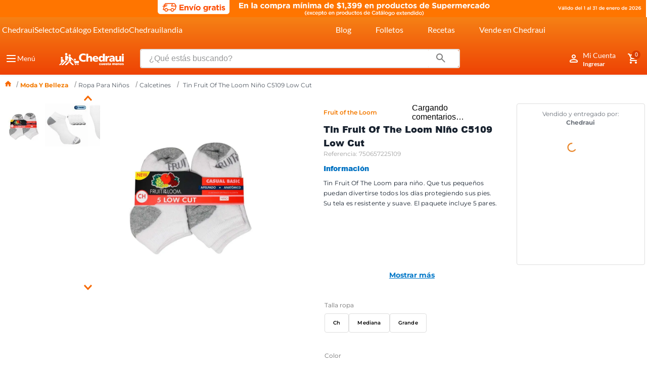

--- FILE ---
content_type: text/html; charset=utf-8
request_url: https://www.google.com/recaptcha/enterprise/anchor?ar=1&k=6LdV7CIpAAAAAPUrHXWlFArQ5hSiNQJk6Ja-vcYM&co=aHR0cHM6Ly93d3cuY2hlZHJhdWkuY29tLm14OjQ0Mw..&hl=es-419&v=N67nZn4AqZkNcbeMu4prBgzg&size=invisible&anchor-ms=20000&execute-ms=30000&cb=fshny3u5pale
body_size: 48523
content:
<!DOCTYPE HTML><html dir="ltr" lang="es-419"><head><meta http-equiv="Content-Type" content="text/html; charset=UTF-8">
<meta http-equiv="X-UA-Compatible" content="IE=edge">
<title>reCAPTCHA</title>
<style type="text/css">
/* cyrillic-ext */
@font-face {
  font-family: 'Roboto';
  font-style: normal;
  font-weight: 400;
  font-stretch: 100%;
  src: url(//fonts.gstatic.com/s/roboto/v48/KFO7CnqEu92Fr1ME7kSn66aGLdTylUAMa3GUBHMdazTgWw.woff2) format('woff2');
  unicode-range: U+0460-052F, U+1C80-1C8A, U+20B4, U+2DE0-2DFF, U+A640-A69F, U+FE2E-FE2F;
}
/* cyrillic */
@font-face {
  font-family: 'Roboto';
  font-style: normal;
  font-weight: 400;
  font-stretch: 100%;
  src: url(//fonts.gstatic.com/s/roboto/v48/KFO7CnqEu92Fr1ME7kSn66aGLdTylUAMa3iUBHMdazTgWw.woff2) format('woff2');
  unicode-range: U+0301, U+0400-045F, U+0490-0491, U+04B0-04B1, U+2116;
}
/* greek-ext */
@font-face {
  font-family: 'Roboto';
  font-style: normal;
  font-weight: 400;
  font-stretch: 100%;
  src: url(//fonts.gstatic.com/s/roboto/v48/KFO7CnqEu92Fr1ME7kSn66aGLdTylUAMa3CUBHMdazTgWw.woff2) format('woff2');
  unicode-range: U+1F00-1FFF;
}
/* greek */
@font-face {
  font-family: 'Roboto';
  font-style: normal;
  font-weight: 400;
  font-stretch: 100%;
  src: url(//fonts.gstatic.com/s/roboto/v48/KFO7CnqEu92Fr1ME7kSn66aGLdTylUAMa3-UBHMdazTgWw.woff2) format('woff2');
  unicode-range: U+0370-0377, U+037A-037F, U+0384-038A, U+038C, U+038E-03A1, U+03A3-03FF;
}
/* math */
@font-face {
  font-family: 'Roboto';
  font-style: normal;
  font-weight: 400;
  font-stretch: 100%;
  src: url(//fonts.gstatic.com/s/roboto/v48/KFO7CnqEu92Fr1ME7kSn66aGLdTylUAMawCUBHMdazTgWw.woff2) format('woff2');
  unicode-range: U+0302-0303, U+0305, U+0307-0308, U+0310, U+0312, U+0315, U+031A, U+0326-0327, U+032C, U+032F-0330, U+0332-0333, U+0338, U+033A, U+0346, U+034D, U+0391-03A1, U+03A3-03A9, U+03B1-03C9, U+03D1, U+03D5-03D6, U+03F0-03F1, U+03F4-03F5, U+2016-2017, U+2034-2038, U+203C, U+2040, U+2043, U+2047, U+2050, U+2057, U+205F, U+2070-2071, U+2074-208E, U+2090-209C, U+20D0-20DC, U+20E1, U+20E5-20EF, U+2100-2112, U+2114-2115, U+2117-2121, U+2123-214F, U+2190, U+2192, U+2194-21AE, U+21B0-21E5, U+21F1-21F2, U+21F4-2211, U+2213-2214, U+2216-22FF, U+2308-230B, U+2310, U+2319, U+231C-2321, U+2336-237A, U+237C, U+2395, U+239B-23B7, U+23D0, U+23DC-23E1, U+2474-2475, U+25AF, U+25B3, U+25B7, U+25BD, U+25C1, U+25CA, U+25CC, U+25FB, U+266D-266F, U+27C0-27FF, U+2900-2AFF, U+2B0E-2B11, U+2B30-2B4C, U+2BFE, U+3030, U+FF5B, U+FF5D, U+1D400-1D7FF, U+1EE00-1EEFF;
}
/* symbols */
@font-face {
  font-family: 'Roboto';
  font-style: normal;
  font-weight: 400;
  font-stretch: 100%;
  src: url(//fonts.gstatic.com/s/roboto/v48/KFO7CnqEu92Fr1ME7kSn66aGLdTylUAMaxKUBHMdazTgWw.woff2) format('woff2');
  unicode-range: U+0001-000C, U+000E-001F, U+007F-009F, U+20DD-20E0, U+20E2-20E4, U+2150-218F, U+2190, U+2192, U+2194-2199, U+21AF, U+21E6-21F0, U+21F3, U+2218-2219, U+2299, U+22C4-22C6, U+2300-243F, U+2440-244A, U+2460-24FF, U+25A0-27BF, U+2800-28FF, U+2921-2922, U+2981, U+29BF, U+29EB, U+2B00-2BFF, U+4DC0-4DFF, U+FFF9-FFFB, U+10140-1018E, U+10190-1019C, U+101A0, U+101D0-101FD, U+102E0-102FB, U+10E60-10E7E, U+1D2C0-1D2D3, U+1D2E0-1D37F, U+1F000-1F0FF, U+1F100-1F1AD, U+1F1E6-1F1FF, U+1F30D-1F30F, U+1F315, U+1F31C, U+1F31E, U+1F320-1F32C, U+1F336, U+1F378, U+1F37D, U+1F382, U+1F393-1F39F, U+1F3A7-1F3A8, U+1F3AC-1F3AF, U+1F3C2, U+1F3C4-1F3C6, U+1F3CA-1F3CE, U+1F3D4-1F3E0, U+1F3ED, U+1F3F1-1F3F3, U+1F3F5-1F3F7, U+1F408, U+1F415, U+1F41F, U+1F426, U+1F43F, U+1F441-1F442, U+1F444, U+1F446-1F449, U+1F44C-1F44E, U+1F453, U+1F46A, U+1F47D, U+1F4A3, U+1F4B0, U+1F4B3, U+1F4B9, U+1F4BB, U+1F4BF, U+1F4C8-1F4CB, U+1F4D6, U+1F4DA, U+1F4DF, U+1F4E3-1F4E6, U+1F4EA-1F4ED, U+1F4F7, U+1F4F9-1F4FB, U+1F4FD-1F4FE, U+1F503, U+1F507-1F50B, U+1F50D, U+1F512-1F513, U+1F53E-1F54A, U+1F54F-1F5FA, U+1F610, U+1F650-1F67F, U+1F687, U+1F68D, U+1F691, U+1F694, U+1F698, U+1F6AD, U+1F6B2, U+1F6B9-1F6BA, U+1F6BC, U+1F6C6-1F6CF, U+1F6D3-1F6D7, U+1F6E0-1F6EA, U+1F6F0-1F6F3, U+1F6F7-1F6FC, U+1F700-1F7FF, U+1F800-1F80B, U+1F810-1F847, U+1F850-1F859, U+1F860-1F887, U+1F890-1F8AD, U+1F8B0-1F8BB, U+1F8C0-1F8C1, U+1F900-1F90B, U+1F93B, U+1F946, U+1F984, U+1F996, U+1F9E9, U+1FA00-1FA6F, U+1FA70-1FA7C, U+1FA80-1FA89, U+1FA8F-1FAC6, U+1FACE-1FADC, U+1FADF-1FAE9, U+1FAF0-1FAF8, U+1FB00-1FBFF;
}
/* vietnamese */
@font-face {
  font-family: 'Roboto';
  font-style: normal;
  font-weight: 400;
  font-stretch: 100%;
  src: url(//fonts.gstatic.com/s/roboto/v48/KFO7CnqEu92Fr1ME7kSn66aGLdTylUAMa3OUBHMdazTgWw.woff2) format('woff2');
  unicode-range: U+0102-0103, U+0110-0111, U+0128-0129, U+0168-0169, U+01A0-01A1, U+01AF-01B0, U+0300-0301, U+0303-0304, U+0308-0309, U+0323, U+0329, U+1EA0-1EF9, U+20AB;
}
/* latin-ext */
@font-face {
  font-family: 'Roboto';
  font-style: normal;
  font-weight: 400;
  font-stretch: 100%;
  src: url(//fonts.gstatic.com/s/roboto/v48/KFO7CnqEu92Fr1ME7kSn66aGLdTylUAMa3KUBHMdazTgWw.woff2) format('woff2');
  unicode-range: U+0100-02BA, U+02BD-02C5, U+02C7-02CC, U+02CE-02D7, U+02DD-02FF, U+0304, U+0308, U+0329, U+1D00-1DBF, U+1E00-1E9F, U+1EF2-1EFF, U+2020, U+20A0-20AB, U+20AD-20C0, U+2113, U+2C60-2C7F, U+A720-A7FF;
}
/* latin */
@font-face {
  font-family: 'Roboto';
  font-style: normal;
  font-weight: 400;
  font-stretch: 100%;
  src: url(//fonts.gstatic.com/s/roboto/v48/KFO7CnqEu92Fr1ME7kSn66aGLdTylUAMa3yUBHMdazQ.woff2) format('woff2');
  unicode-range: U+0000-00FF, U+0131, U+0152-0153, U+02BB-02BC, U+02C6, U+02DA, U+02DC, U+0304, U+0308, U+0329, U+2000-206F, U+20AC, U+2122, U+2191, U+2193, U+2212, U+2215, U+FEFF, U+FFFD;
}
/* cyrillic-ext */
@font-face {
  font-family: 'Roboto';
  font-style: normal;
  font-weight: 500;
  font-stretch: 100%;
  src: url(//fonts.gstatic.com/s/roboto/v48/KFO7CnqEu92Fr1ME7kSn66aGLdTylUAMa3GUBHMdazTgWw.woff2) format('woff2');
  unicode-range: U+0460-052F, U+1C80-1C8A, U+20B4, U+2DE0-2DFF, U+A640-A69F, U+FE2E-FE2F;
}
/* cyrillic */
@font-face {
  font-family: 'Roboto';
  font-style: normal;
  font-weight: 500;
  font-stretch: 100%;
  src: url(//fonts.gstatic.com/s/roboto/v48/KFO7CnqEu92Fr1ME7kSn66aGLdTylUAMa3iUBHMdazTgWw.woff2) format('woff2');
  unicode-range: U+0301, U+0400-045F, U+0490-0491, U+04B0-04B1, U+2116;
}
/* greek-ext */
@font-face {
  font-family: 'Roboto';
  font-style: normal;
  font-weight: 500;
  font-stretch: 100%;
  src: url(//fonts.gstatic.com/s/roboto/v48/KFO7CnqEu92Fr1ME7kSn66aGLdTylUAMa3CUBHMdazTgWw.woff2) format('woff2');
  unicode-range: U+1F00-1FFF;
}
/* greek */
@font-face {
  font-family: 'Roboto';
  font-style: normal;
  font-weight: 500;
  font-stretch: 100%;
  src: url(//fonts.gstatic.com/s/roboto/v48/KFO7CnqEu92Fr1ME7kSn66aGLdTylUAMa3-UBHMdazTgWw.woff2) format('woff2');
  unicode-range: U+0370-0377, U+037A-037F, U+0384-038A, U+038C, U+038E-03A1, U+03A3-03FF;
}
/* math */
@font-face {
  font-family: 'Roboto';
  font-style: normal;
  font-weight: 500;
  font-stretch: 100%;
  src: url(//fonts.gstatic.com/s/roboto/v48/KFO7CnqEu92Fr1ME7kSn66aGLdTylUAMawCUBHMdazTgWw.woff2) format('woff2');
  unicode-range: U+0302-0303, U+0305, U+0307-0308, U+0310, U+0312, U+0315, U+031A, U+0326-0327, U+032C, U+032F-0330, U+0332-0333, U+0338, U+033A, U+0346, U+034D, U+0391-03A1, U+03A3-03A9, U+03B1-03C9, U+03D1, U+03D5-03D6, U+03F0-03F1, U+03F4-03F5, U+2016-2017, U+2034-2038, U+203C, U+2040, U+2043, U+2047, U+2050, U+2057, U+205F, U+2070-2071, U+2074-208E, U+2090-209C, U+20D0-20DC, U+20E1, U+20E5-20EF, U+2100-2112, U+2114-2115, U+2117-2121, U+2123-214F, U+2190, U+2192, U+2194-21AE, U+21B0-21E5, U+21F1-21F2, U+21F4-2211, U+2213-2214, U+2216-22FF, U+2308-230B, U+2310, U+2319, U+231C-2321, U+2336-237A, U+237C, U+2395, U+239B-23B7, U+23D0, U+23DC-23E1, U+2474-2475, U+25AF, U+25B3, U+25B7, U+25BD, U+25C1, U+25CA, U+25CC, U+25FB, U+266D-266F, U+27C0-27FF, U+2900-2AFF, U+2B0E-2B11, U+2B30-2B4C, U+2BFE, U+3030, U+FF5B, U+FF5D, U+1D400-1D7FF, U+1EE00-1EEFF;
}
/* symbols */
@font-face {
  font-family: 'Roboto';
  font-style: normal;
  font-weight: 500;
  font-stretch: 100%;
  src: url(//fonts.gstatic.com/s/roboto/v48/KFO7CnqEu92Fr1ME7kSn66aGLdTylUAMaxKUBHMdazTgWw.woff2) format('woff2');
  unicode-range: U+0001-000C, U+000E-001F, U+007F-009F, U+20DD-20E0, U+20E2-20E4, U+2150-218F, U+2190, U+2192, U+2194-2199, U+21AF, U+21E6-21F0, U+21F3, U+2218-2219, U+2299, U+22C4-22C6, U+2300-243F, U+2440-244A, U+2460-24FF, U+25A0-27BF, U+2800-28FF, U+2921-2922, U+2981, U+29BF, U+29EB, U+2B00-2BFF, U+4DC0-4DFF, U+FFF9-FFFB, U+10140-1018E, U+10190-1019C, U+101A0, U+101D0-101FD, U+102E0-102FB, U+10E60-10E7E, U+1D2C0-1D2D3, U+1D2E0-1D37F, U+1F000-1F0FF, U+1F100-1F1AD, U+1F1E6-1F1FF, U+1F30D-1F30F, U+1F315, U+1F31C, U+1F31E, U+1F320-1F32C, U+1F336, U+1F378, U+1F37D, U+1F382, U+1F393-1F39F, U+1F3A7-1F3A8, U+1F3AC-1F3AF, U+1F3C2, U+1F3C4-1F3C6, U+1F3CA-1F3CE, U+1F3D4-1F3E0, U+1F3ED, U+1F3F1-1F3F3, U+1F3F5-1F3F7, U+1F408, U+1F415, U+1F41F, U+1F426, U+1F43F, U+1F441-1F442, U+1F444, U+1F446-1F449, U+1F44C-1F44E, U+1F453, U+1F46A, U+1F47D, U+1F4A3, U+1F4B0, U+1F4B3, U+1F4B9, U+1F4BB, U+1F4BF, U+1F4C8-1F4CB, U+1F4D6, U+1F4DA, U+1F4DF, U+1F4E3-1F4E6, U+1F4EA-1F4ED, U+1F4F7, U+1F4F9-1F4FB, U+1F4FD-1F4FE, U+1F503, U+1F507-1F50B, U+1F50D, U+1F512-1F513, U+1F53E-1F54A, U+1F54F-1F5FA, U+1F610, U+1F650-1F67F, U+1F687, U+1F68D, U+1F691, U+1F694, U+1F698, U+1F6AD, U+1F6B2, U+1F6B9-1F6BA, U+1F6BC, U+1F6C6-1F6CF, U+1F6D3-1F6D7, U+1F6E0-1F6EA, U+1F6F0-1F6F3, U+1F6F7-1F6FC, U+1F700-1F7FF, U+1F800-1F80B, U+1F810-1F847, U+1F850-1F859, U+1F860-1F887, U+1F890-1F8AD, U+1F8B0-1F8BB, U+1F8C0-1F8C1, U+1F900-1F90B, U+1F93B, U+1F946, U+1F984, U+1F996, U+1F9E9, U+1FA00-1FA6F, U+1FA70-1FA7C, U+1FA80-1FA89, U+1FA8F-1FAC6, U+1FACE-1FADC, U+1FADF-1FAE9, U+1FAF0-1FAF8, U+1FB00-1FBFF;
}
/* vietnamese */
@font-face {
  font-family: 'Roboto';
  font-style: normal;
  font-weight: 500;
  font-stretch: 100%;
  src: url(//fonts.gstatic.com/s/roboto/v48/KFO7CnqEu92Fr1ME7kSn66aGLdTylUAMa3OUBHMdazTgWw.woff2) format('woff2');
  unicode-range: U+0102-0103, U+0110-0111, U+0128-0129, U+0168-0169, U+01A0-01A1, U+01AF-01B0, U+0300-0301, U+0303-0304, U+0308-0309, U+0323, U+0329, U+1EA0-1EF9, U+20AB;
}
/* latin-ext */
@font-face {
  font-family: 'Roboto';
  font-style: normal;
  font-weight: 500;
  font-stretch: 100%;
  src: url(//fonts.gstatic.com/s/roboto/v48/KFO7CnqEu92Fr1ME7kSn66aGLdTylUAMa3KUBHMdazTgWw.woff2) format('woff2');
  unicode-range: U+0100-02BA, U+02BD-02C5, U+02C7-02CC, U+02CE-02D7, U+02DD-02FF, U+0304, U+0308, U+0329, U+1D00-1DBF, U+1E00-1E9F, U+1EF2-1EFF, U+2020, U+20A0-20AB, U+20AD-20C0, U+2113, U+2C60-2C7F, U+A720-A7FF;
}
/* latin */
@font-face {
  font-family: 'Roboto';
  font-style: normal;
  font-weight: 500;
  font-stretch: 100%;
  src: url(//fonts.gstatic.com/s/roboto/v48/KFO7CnqEu92Fr1ME7kSn66aGLdTylUAMa3yUBHMdazQ.woff2) format('woff2');
  unicode-range: U+0000-00FF, U+0131, U+0152-0153, U+02BB-02BC, U+02C6, U+02DA, U+02DC, U+0304, U+0308, U+0329, U+2000-206F, U+20AC, U+2122, U+2191, U+2193, U+2212, U+2215, U+FEFF, U+FFFD;
}
/* cyrillic-ext */
@font-face {
  font-family: 'Roboto';
  font-style: normal;
  font-weight: 900;
  font-stretch: 100%;
  src: url(//fonts.gstatic.com/s/roboto/v48/KFO7CnqEu92Fr1ME7kSn66aGLdTylUAMa3GUBHMdazTgWw.woff2) format('woff2');
  unicode-range: U+0460-052F, U+1C80-1C8A, U+20B4, U+2DE0-2DFF, U+A640-A69F, U+FE2E-FE2F;
}
/* cyrillic */
@font-face {
  font-family: 'Roboto';
  font-style: normal;
  font-weight: 900;
  font-stretch: 100%;
  src: url(//fonts.gstatic.com/s/roboto/v48/KFO7CnqEu92Fr1ME7kSn66aGLdTylUAMa3iUBHMdazTgWw.woff2) format('woff2');
  unicode-range: U+0301, U+0400-045F, U+0490-0491, U+04B0-04B1, U+2116;
}
/* greek-ext */
@font-face {
  font-family: 'Roboto';
  font-style: normal;
  font-weight: 900;
  font-stretch: 100%;
  src: url(//fonts.gstatic.com/s/roboto/v48/KFO7CnqEu92Fr1ME7kSn66aGLdTylUAMa3CUBHMdazTgWw.woff2) format('woff2');
  unicode-range: U+1F00-1FFF;
}
/* greek */
@font-face {
  font-family: 'Roboto';
  font-style: normal;
  font-weight: 900;
  font-stretch: 100%;
  src: url(//fonts.gstatic.com/s/roboto/v48/KFO7CnqEu92Fr1ME7kSn66aGLdTylUAMa3-UBHMdazTgWw.woff2) format('woff2');
  unicode-range: U+0370-0377, U+037A-037F, U+0384-038A, U+038C, U+038E-03A1, U+03A3-03FF;
}
/* math */
@font-face {
  font-family: 'Roboto';
  font-style: normal;
  font-weight: 900;
  font-stretch: 100%;
  src: url(//fonts.gstatic.com/s/roboto/v48/KFO7CnqEu92Fr1ME7kSn66aGLdTylUAMawCUBHMdazTgWw.woff2) format('woff2');
  unicode-range: U+0302-0303, U+0305, U+0307-0308, U+0310, U+0312, U+0315, U+031A, U+0326-0327, U+032C, U+032F-0330, U+0332-0333, U+0338, U+033A, U+0346, U+034D, U+0391-03A1, U+03A3-03A9, U+03B1-03C9, U+03D1, U+03D5-03D6, U+03F0-03F1, U+03F4-03F5, U+2016-2017, U+2034-2038, U+203C, U+2040, U+2043, U+2047, U+2050, U+2057, U+205F, U+2070-2071, U+2074-208E, U+2090-209C, U+20D0-20DC, U+20E1, U+20E5-20EF, U+2100-2112, U+2114-2115, U+2117-2121, U+2123-214F, U+2190, U+2192, U+2194-21AE, U+21B0-21E5, U+21F1-21F2, U+21F4-2211, U+2213-2214, U+2216-22FF, U+2308-230B, U+2310, U+2319, U+231C-2321, U+2336-237A, U+237C, U+2395, U+239B-23B7, U+23D0, U+23DC-23E1, U+2474-2475, U+25AF, U+25B3, U+25B7, U+25BD, U+25C1, U+25CA, U+25CC, U+25FB, U+266D-266F, U+27C0-27FF, U+2900-2AFF, U+2B0E-2B11, U+2B30-2B4C, U+2BFE, U+3030, U+FF5B, U+FF5D, U+1D400-1D7FF, U+1EE00-1EEFF;
}
/* symbols */
@font-face {
  font-family: 'Roboto';
  font-style: normal;
  font-weight: 900;
  font-stretch: 100%;
  src: url(//fonts.gstatic.com/s/roboto/v48/KFO7CnqEu92Fr1ME7kSn66aGLdTylUAMaxKUBHMdazTgWw.woff2) format('woff2');
  unicode-range: U+0001-000C, U+000E-001F, U+007F-009F, U+20DD-20E0, U+20E2-20E4, U+2150-218F, U+2190, U+2192, U+2194-2199, U+21AF, U+21E6-21F0, U+21F3, U+2218-2219, U+2299, U+22C4-22C6, U+2300-243F, U+2440-244A, U+2460-24FF, U+25A0-27BF, U+2800-28FF, U+2921-2922, U+2981, U+29BF, U+29EB, U+2B00-2BFF, U+4DC0-4DFF, U+FFF9-FFFB, U+10140-1018E, U+10190-1019C, U+101A0, U+101D0-101FD, U+102E0-102FB, U+10E60-10E7E, U+1D2C0-1D2D3, U+1D2E0-1D37F, U+1F000-1F0FF, U+1F100-1F1AD, U+1F1E6-1F1FF, U+1F30D-1F30F, U+1F315, U+1F31C, U+1F31E, U+1F320-1F32C, U+1F336, U+1F378, U+1F37D, U+1F382, U+1F393-1F39F, U+1F3A7-1F3A8, U+1F3AC-1F3AF, U+1F3C2, U+1F3C4-1F3C6, U+1F3CA-1F3CE, U+1F3D4-1F3E0, U+1F3ED, U+1F3F1-1F3F3, U+1F3F5-1F3F7, U+1F408, U+1F415, U+1F41F, U+1F426, U+1F43F, U+1F441-1F442, U+1F444, U+1F446-1F449, U+1F44C-1F44E, U+1F453, U+1F46A, U+1F47D, U+1F4A3, U+1F4B0, U+1F4B3, U+1F4B9, U+1F4BB, U+1F4BF, U+1F4C8-1F4CB, U+1F4D6, U+1F4DA, U+1F4DF, U+1F4E3-1F4E6, U+1F4EA-1F4ED, U+1F4F7, U+1F4F9-1F4FB, U+1F4FD-1F4FE, U+1F503, U+1F507-1F50B, U+1F50D, U+1F512-1F513, U+1F53E-1F54A, U+1F54F-1F5FA, U+1F610, U+1F650-1F67F, U+1F687, U+1F68D, U+1F691, U+1F694, U+1F698, U+1F6AD, U+1F6B2, U+1F6B9-1F6BA, U+1F6BC, U+1F6C6-1F6CF, U+1F6D3-1F6D7, U+1F6E0-1F6EA, U+1F6F0-1F6F3, U+1F6F7-1F6FC, U+1F700-1F7FF, U+1F800-1F80B, U+1F810-1F847, U+1F850-1F859, U+1F860-1F887, U+1F890-1F8AD, U+1F8B0-1F8BB, U+1F8C0-1F8C1, U+1F900-1F90B, U+1F93B, U+1F946, U+1F984, U+1F996, U+1F9E9, U+1FA00-1FA6F, U+1FA70-1FA7C, U+1FA80-1FA89, U+1FA8F-1FAC6, U+1FACE-1FADC, U+1FADF-1FAE9, U+1FAF0-1FAF8, U+1FB00-1FBFF;
}
/* vietnamese */
@font-face {
  font-family: 'Roboto';
  font-style: normal;
  font-weight: 900;
  font-stretch: 100%;
  src: url(//fonts.gstatic.com/s/roboto/v48/KFO7CnqEu92Fr1ME7kSn66aGLdTylUAMa3OUBHMdazTgWw.woff2) format('woff2');
  unicode-range: U+0102-0103, U+0110-0111, U+0128-0129, U+0168-0169, U+01A0-01A1, U+01AF-01B0, U+0300-0301, U+0303-0304, U+0308-0309, U+0323, U+0329, U+1EA0-1EF9, U+20AB;
}
/* latin-ext */
@font-face {
  font-family: 'Roboto';
  font-style: normal;
  font-weight: 900;
  font-stretch: 100%;
  src: url(//fonts.gstatic.com/s/roboto/v48/KFO7CnqEu92Fr1ME7kSn66aGLdTylUAMa3KUBHMdazTgWw.woff2) format('woff2');
  unicode-range: U+0100-02BA, U+02BD-02C5, U+02C7-02CC, U+02CE-02D7, U+02DD-02FF, U+0304, U+0308, U+0329, U+1D00-1DBF, U+1E00-1E9F, U+1EF2-1EFF, U+2020, U+20A0-20AB, U+20AD-20C0, U+2113, U+2C60-2C7F, U+A720-A7FF;
}
/* latin */
@font-face {
  font-family: 'Roboto';
  font-style: normal;
  font-weight: 900;
  font-stretch: 100%;
  src: url(//fonts.gstatic.com/s/roboto/v48/KFO7CnqEu92Fr1ME7kSn66aGLdTylUAMa3yUBHMdazQ.woff2) format('woff2');
  unicode-range: U+0000-00FF, U+0131, U+0152-0153, U+02BB-02BC, U+02C6, U+02DA, U+02DC, U+0304, U+0308, U+0329, U+2000-206F, U+20AC, U+2122, U+2191, U+2193, U+2212, U+2215, U+FEFF, U+FFFD;
}

</style>
<link rel="stylesheet" type="text/css" href="https://www.gstatic.com/recaptcha/releases/N67nZn4AqZkNcbeMu4prBgzg/styles__ltr.css">
<script nonce="JvKtsYKFmLNPu6WvTmJlbQ" type="text/javascript">window['__recaptcha_api'] = 'https://www.google.com/recaptcha/enterprise/';</script>
<script type="text/javascript" src="https://www.gstatic.com/recaptcha/releases/N67nZn4AqZkNcbeMu4prBgzg/recaptcha__es_419.js" nonce="JvKtsYKFmLNPu6WvTmJlbQ">
      
    </script></head>
<body><div id="rc-anchor-alert" class="rc-anchor-alert"></div>
<input type="hidden" id="recaptcha-token" value="[base64]">
<script type="text/javascript" nonce="JvKtsYKFmLNPu6WvTmJlbQ">
      recaptcha.anchor.Main.init("[\x22ainput\x22,[\x22bgdata\x22,\x22\x22,\[base64]/[base64]/[base64]/bmV3IHJbeF0oY1swXSk6RT09Mj9uZXcgclt4XShjWzBdLGNbMV0pOkU9PTM/bmV3IHJbeF0oY1swXSxjWzFdLGNbMl0pOkU9PTQ/[base64]/[base64]/[base64]/[base64]/[base64]/[base64]/[base64]/[base64]\x22,\[base64]\x22,\[base64]/CosOBTi3DkSBINsKBw7nCtR5hVX/[base64]/Di3oaw4pLCyIrUAZ4wrFhw47ClQLDsxvCt0t3w4UmwpA3w4x/X8KoEVfDlkjDsMKYwo5HHHNowq/[base64]/Ch8Kdw7HDhDvDrsOXw4vDgMKSXsKRw7fDlzopOsO5w5ZjFl0fwprDixzDkzcJKHrClBnCsVhAPsOjNwEywq4Fw6tdwqPCgQfDmgfCr8OcaEd0d8O/YDvDsH0qJk0+wr/DksOyJx9kScKpZMKuw4Izw5fDrsOGw7RAFDUZHn5vG8O1e8KtVcOiBwHDn2DDmGzCv35QGD0ZwrFgFEnDul0cE8KLwrcFUsKsw5RGwpB6w4fCnMK1wpbDlTTDtWfCrzp4w5ZswrXDrsOUw4vCsgQ9wr3DvGzCgcKYw6Adw6jCpULCjSpUfU87YiLCq8KQwplswo/DmQrDlMOswqoYw6bDvMKoEcOCAcOoERfCoQsKw4XChcOHwoHDvcOmEsOPLgocwqlBCxnDuMOdwpp8w67DrVvDnjTCqsO5dsOfw683w4gJVmvCkG3DriVsQTrCnHHDhMKsG2XDsQZXw4LCscOmw5bCtTJEw45BKn/DnxVlw7vDpcOyKMOKThg1KWnCgyrCksOgw7vDhcOHwrvDgsO9wrVgw4PCtsO2dg88wrlQw6LCg0/CjMOtw75KcMOdwr4dI8KMw4luwrMVPlfDicKdAMO5C8O6wqbCq8KQwrRGSkkWwr3Di0x/YELDlMO3MRlFwoXDgsKcwqw/TMO2BFpxK8KqNsKtwozCpsKJLMKywp3Dp8OvZ8KlPcOvUjZ4w7kkSCAzaMOgDwN5WwPCtsKBwqoIc0heEcKAw63CrQ0lDzBWN8KEwo/DnMOgwpHDhcKWAsOXw6fDvMK/[base64]/[base64]/CpcKLwolGw7pOw4Bgw6rDlMKRdMKUSMKIwoFsVSV6bcOUZF4UwoEnMEAjwoc/wpFGYC8lJih7wpDDvgvDoXjDicOSwpoGw6vCoQfDvMObQ1PDq2B6wpjCmBdOTRXDtSBnw6jDnF0UwrTCl8Oaw6PDhinCuBzCi15fTicaw7zCgwMwwqLCssOwwoLDm38uwo0WPTPCoQVCwqfDh8OkBj/[base64]/W8Ouw4LCq8K4Qx7CssOBwqE2NEHDkcO5e8KrOsOda8OBYGXCpTPDnyjDmAQUIUgbRUYkw6wmw6fCnUzDocKXSCkGFCbDlcKaw5Aww4V6bgPCqsORwrrDgsKcw5nCnjfCpsO9w40/[base64]/[base64]/CqSvDicOHF1J/wqp/wpkVRMKPw4fCpsOeQEXDlMOEwrYJw7AzwqBLSgfCjsOPwqABwr/DoiTCoSbChsOPJcK6YX54eRgDw63CuTw1w4TDvsKswqXDsTZpE1XCm8ObHcKTwpxQRjkMY8KpacOFWwFJalrDhcO/ZWZ2wqJWwpEXPcKRw7zDlMOnU8OUw7sPDMOmwp3CpiDDkjBlJ3BvKMO+w5cbw597RXQMw7HDh1XCnsOAAMOqdR/CqMKUw78BwpQRWcOoCVjDi1DCkMODwoF0ZsKBZigCw5zDs8Otw7Fewq3DscO9bcKwCw0Aw5d1C3YGwohSwrDCkzvCgAbCtcKnwo/DucK0dijDgsK+Xk9xw6TDoBo1wrkzbnFAw6/DtMOvwrfDmMK9eMKOwrbDmcO3QsO8ZcOSHMKVwpIJSMOoNsKJUsOVN23Dq23CqmjCp8O0HDbCpMKlQWLCqMOgEMOdYcKiNsOCwr7DqTPDnsOMwodKL8KleMOxBFlIVsO/w4LCusKcw58ewo/DmWLCncO/EgLDs8KYf3lMwonDr8KGwokGwrjCuzbDksOqwrEbwr7Dt8KIbMKfw7cQJVglKFvDuMKHI8KUwq7Chn7DsMKKwoLCv8Okw6vDmy15O2HCnVXCmTcsWS9NwopwdMKRSEYJw6TCphDDs1rCqcK6GsKWwp0mU8O9wr3CvHzDtSZdw4bDo8KBJVYHwr/DsWBwfsO3EynCm8KkJcOGwppawpIkwplEw4bDhgHCkMKgw60mw57CrcKXw4hWXgrCmCfCq8OAw59Xw67CpmnCgcKGwoHChidRV8KQw5dhw7oFwq1zb1XCokZUcz/CkcKDwqXCujp/wqYGw58HwqXCocKlScKZJ2TDl8O3w7zDocKrLcKGUS/[base64]/QEEBWMKEOnZtw4IUXcOZIRfClsOUw5pTwqHCpMOEQ8KBwp3Ds2fCh2d1wqzDu8Ouw4vDqFnDi8O9wp/[base64]/wpk4woxfwpFlwqTCti0bHMKQfMKqCh/CkGzCjCUATzsSw5gew44IwpMsw6NvwpXCssKfScKxwpbCshMMw6U1wpbChnkRwoxaw5rCmMObMRDClzJ1GcOkw5NhwogKwr7CpUXDs8Oww4skJlpzw4MSwphgwrQtJkIcwqPDu8K5D8OCw4jCpV0yw6JmZCw3w5PCmsOMwrVuw7jDuTcxw6HDtD9/ScOzbMOawqHCk2ocwp3DqDdMNl/[base64]/[base64]/CqVcrIWQMST5MTMKHNVNaQVR8JxLCom7Dix9nwpTDo1QMY8O3w6Qkw6PCsjXDnlXDocKwwo5rJ2MES8KSZAHCnMOPICjDn8Kfw7NLwrJuOMKyw4xoc8OaRA9PYsOmwpXDrDFMw7nCpz/[base64]/[base64]/C8KYIgvDrMOiFsKFw5kbUkzDkMO4w4fDsyDDs1wadnlQP39qwrPDpETDkTjDq8OzM0TDkgXCpGPCm07ChsKawqcdw4kicl42wqrCm18Sw73DqsOFwrHDp3cCw7vDmnoDd15sw4BrZsKpwqnCjlbDmkLDhcOsw6gawqAwY8O9w7/CnDMowqZ3DkAWwr9vISFlQW5mwrlXD8K7PsKPWm4tTcOwbmvChCTCvSXChMOswrLChcK8w7lCwpIeMsOQa8OeNRILwqJiwqRLcjDDr8OuLFxkwqPDknjDrh7Cj0XCgDvDt8Oew7JDwq5MwqBZbAbCs2HDhivCpcOydyUSbsO1RUU7TU/DnX8xEnLCrX5HC8OVwoIPNAMWVGzDs8KaHXsmwqHDsCjDu8K2w7A2PmjDicO1N1jDkwM1VsKwZ2o7w6HDlzPDp8K8w4pTw6AMf8OofWbCrMKEwoVsekbDjcKVY1PDhMKPBsOmwpHCgRwWwo7CoBtOw68vMsO2DU7Cs2LDkDnCicK0EMO8wrI4VcOrKMOlAsOaNcKoWV/[base64]/DizbDicK0w44qA8OuZUPDuGFOwpoKbcOEMjlNS8ObwrBtDF/CpjbDlnzCsBbDkUlcwqQgw5nDgwHCpDUUwqNYw4TCqjPDkcOqUEPCpHfCi8O9wpzDs8ONGV/Dl8O6w5N8woHCuMK8w5/[base64]/DgwQ2wofCrcOxesOnAMKywpzCr8KAS8OWw6Aew4TDh8OWNT1GwrXChEN3w6RYPUR6wrbDkDvCoRnDq8OVVVnCq8Omem1RVR0gwpQGcj4Va8O9WktSEVwKOh57Z8OYM8OtPMKZPsKvwqYuGMOXOsOmcE/[base64]/AVIewpx9GyDDrMO8PMOdw7zCo8Oow73DnsO7HMOLJA3Du8KLO8OsRi3CtMKjwoVmwp/Dk8O0w7TDjTLCg3LDt8K3eCPCjXLCmUg/wq3CpcOpw4QUwpjClsKRMcKQwqfDkcKkwpBzeMKPwpnDgAbDuhjDtTrDiAXCo8KyS8K7w5nDscO7woLCncOswofDiDTCrMOsK8KLLT7CnsK2KcK8wpJZCkV5VMO2TcKnWjQrT03DusK0woXCjsO0wqcKwpwKKinChWDDnB7CqcOWw4LDtw4Mw4NlfQMZw4XDoj/DnClCL1bDtUZlw7fDpljCjcOnwovCsWjCmsOWwrpUw4xww6tnwq7DmcKUwovCvjo0TwtUESk0wovCncOjwrbCscO7w6zDkXDDqjIJPBJDP8KTO0nDiwc1w5bCtcKpA8O6wpxRP8KOw7PCscKIwpI+w5/DuMOmwrXDssK8bMKKYi/Co8Kxw5bCtRjCvzbDrMOpwoHDtCdYw7wUw61hwpTDmsO+cSZMQCnDhcKJGQ7DhcKZw7bDhlIyw5jDs33DkcK8wrrCukTCpCscG1hswqPCuULCqU8YTsOPwqEDARTCqxcKQ8Kkw4bDk3glwoDCqcOMVjnCj2fCs8KIScOoam/[base64]/W0wHNBpQw5bDpgFtwrvCjsK9Gw3DpcKTw63DuVHDkm3Cv8OXwqbCl8K+w5YLS8O/wqfDlnTCuXTDtWTCox9AwptJw7XDlgvDrTIiR8KmT8K2woBpw7RuHSzDpg9swqsKAsOgHFNEwqMFwopSwoNPw5vDmcKww6fDocKUwrgMwpd1wprDicKJcgTCmsOlM8ORwplFYcKodCtrw5xkw6DDlMK8IzdOwpYHw6PCnkF2w7ZzHg1Hf8K5ClTDhcOowo7Csz/CoQciB0QKE8OFVsOkw6PCuD9YUwDCrsOLO8KyRWYyGh1ww7/[base64]/CjsKew4bCp8K6LsO+w7LDvMOHWWvDnijDp07DjMObe8ODw5fDrMKGw7/[base64]/[base64]/M8Kww4DClcKTPsKDIMOTwptWDsKzd8OfUsOHJcOBQcOmw5jCvxZzwrclfcKpL2wyO8KJwqDDkQHDsgdkw6/CqVLCgMK7w7zDrnPCqcOGwqTDgcK4IsO/BjDChsOmMsKoDTJ6RnFadQLCn0BHw6LCsl3DpjTCrsOvNcK0aGgtdD3DlcKBwogDHRDDmcO9wpfDg8O4w7Q9GcOowpsXF8O9P8OyBcKpw4XDi8OgcCnCuBMPGEZDw4QqZ8KdBwRbSMKfw4/Co8O3wqx7ZsOjw4HDlgF4wpzCvMOVw73Du8K1wplVw73Ci3bDiB3Dq8Kuw7jClsOewrvClcOMwoDCqcKXZkovHMOSw418wpA6FTPCgnrDocOEwpfDn8KWE8Kcwp7CmMOWPlVvbzEpFsKRfMOfwpzDrWbCjRMjwqPCi8K/[base64]/DrsOaw7pew6fDvn3Cgxwse8OKwrbDtTBfMTLCvVIoRcKVC8KMPMKwTXnDgRVuwo/CosOBFE/CuUs6YcOzCsOIwrkBbW3DpgFswo3Chyh4wpjDl1Y7QMK5RMOONVHCksO4wonDhyLDvXMJCcOQw7/DmcK3J3LChMK2A8OZw6ksVwzDmCQsw7/Csmosw6c0wphQwpjDqsKywqfChVMmwqTDkihNOcKXIxEYesOkCWdOwq07w64XATTDulnCpsK/[base64]/[base64]/DpsKbQ3twwqnDjMOKw48ZwoXDmU4Ealc2w7rCtMKsF8O6bMKqw4NPdmLCnTnCo29ywpJ0CcKGw43CrcKmKMK5XWHDh8OJZMKRGsKbB23DqsOowqLCiVvDsixjwrtrfcKtwqBDw43CqcOkSjvCo8OZwow/NBNCw7McTQp2w69OR8O+wqPDsMOcZHY1OBzDqsKtw53DhkDCt8OHWMKBDGLDrsKCGk7CqiZqPDdEHMKIwonDvcKEwpzDmzs3AcKpCVDCtisgwohxwqfCsMKBEQdYa8KOfMOeaxbDgB3DgMKreGh0dn1vwoTDklrDuHjCrB3DucO9IcO/BMKHwonCuMOKOQlTwr7CmcO5LCVKw4XDjsO9wpnDqMKzbsK6S1JNw6sUwq8NwovDm8Ozw5skL03Cl8KBw4pDYCkXwp8bK8K7fhvCjl9Tf0hzw45nQsORc8KSw6ILw5ZHJ8OXbGpxw69MwqTDisOtei9/wpHCmsOwwrnCo8KPIFjDul0Iw5fDizskTMOVKH4VRH7DhhPCqhs9w5UsZ2FuwrpAfMOPVRt/w7bDpAzDlsKgw4JlwprDocKDwp7CjwNGPsK6wrDDs8K/bcKwKyPDiTzDuTLCpMOObcKhw74TwrPCskEUwrJtwqvCp3k5woLDrkXDg8KLwozDhsKKA8Kuclt2w4HDgTR9HsKOwrIJwrBCw4kPMRM0YMK1w7gKBQB/w6xkw6XDqFYTU8OGei8KFjbCp1fDrCF7woZ8wozDmMK9PMOXBW0GKsOlPMOjw6UcwrJ9OR/DoQ9EEsKdZlvCgWrDh8Oqwoc1SMOsUMOHwp1rw4htw7TDkjRZw5ghwqx3S8OiOlo0w6nCp8KSIg/DssO+w5Qowotewp1BenPDlFTDiWvDiEEOJhg/YMKkL8K0w4BWKQfDvMOpw6nCssKwFVfDkh3Dk8OxNMO7IAvCicKOw6gkw4FrwoDDtGshwrfCvg/Cn8KMwq8oNABnw6gMwrPDlsOTXivDj2PDr8K2R8O6fVMFwoHDkjfCriwhZMKgw5BmRcOicUlnwpwKIMOKesOkQcKDVm4Qwrh1wo7CrsO9wqvDoMOIwoVuwr7DgsOJa8OqYcOKC3vCkDjDkD/Djnckw5fDosOew5IKw6zCpcKKHcO3wqZ2wpvDjsKiw6nDlsOcwovCvkzCrSrDkXJPKsKfPMO7dAoNw5FRwoZpwoXDjMOyP0/Cqn9bEsK+OgDDuB4MW8O7wobCg8O/w4TCk8OcKB3DpMK/w60Jw4/Dl0XDqTAuwqTCjHE4wrHCosOMcsKowrnCj8KxNDIHwrHCiBQ/MsOVwpQCWMKZw5weRlJIGMOUWcKiVELDgilPwrF5wpjDscK6wqwhb8Knw7TCkcO1w6HDqi/DmAZqwonDhcOHwq7DvMOUYsKBwq8dNE0We8Omw4nCnwxaIizCtMKnZy1aw7PCsDZww7dZa8OhbMKBYsOsXx0OMMO8wrXCn0w+w58dMMKlwqcAc17CsMO/wofCqMOEO8OEcA7Dtylowo5kw4xVIDXCgMKyJsOVw5oresKyY1HCs8Onwq7CkVQdw5luHMK9w6xEKsKaMnZVw44awprCkMO3wqBlw4QewpIOZFjCl8K4wq3DgMOYwq4gPMOgw5bDnlA+wpbDpMOGwr/Dnko6KMKWwpgmFzoTKcKEw5jDnMKqwp5cVAJGw4s/w63CkBHCszNVV8OWw4DDvyXCq8KTXcOUYsOewo9Pw6xuHSULw6jCrHnClMO4HcORw41cw5teGsOIwq1WwoLDuB5qLjQEZFJmw4IidMKew5E2w7zDisOtwrccw7DDoTnCu8OfwqDCkAnDkSo/wqkLLH3DtHNCw7DDmGjCghPClcKfwqfClsKeIMODwqBzwrQZW0IkbV1Hwp5Hw5rDmHPDiMOvw5nCmMK2w5fDtMKHUwpXUQ9HG0JGXkHDpMK8w5otw71mY8KJQ8KSwoTCucOYOcKnwqjCjHcPR8KcAWnClH8jw6LDrSfCtGcAesOQw4cqw5/CnlJpCzHClcO1w4FEU8Ksw7LDoMKeTcKiwr1bdwfDrxPDjxpHw6LCl3FmdcKCHlnDlw9aw5R4UsKbH8Kxc8KhdkYkwp4HwpF/w4cPw7ZLw6/[base64]/[base64]/[base64]/w5bClgJ/w4HCtGXCl8OQJHUcwp/Dt8KUw5/Cg0PDtcOmEMOaaR1UGDVtFsOuw77ClB5EGDvCqcKNwpDCs8O4O8KEw7xBMjDCt8ODQhkbwrLDrsOaw4Vpw6A+w4LCgsOxQl8fUsO9NcOww5/CnsO1X8KOw60BPMKewqrDkD5VWcKLccOkWMOgdcKEcG7CtcOIb1tqMhxIwqt7GR9fP8KTwoJaYylAw4Imw4TCix7DtG1WwoFCUxbCtcKvwo0oHsKxwrp/[base64]/KQVlNEYywq5GLsOVw4vCoMOlwp3CmUzCgDLDrMONEcKGfyhTwok8DiFPAsOYw5MMQMOqw5/CvsK/[base64]/wrNxwqtid0o+AcOYw4/[base64]/Dh8KjTC/DmiwGU2J5JTcrwrJ5wqUBwpd4w5VeIiLCtRnDm8KEwokew69WwpTCgGIwwpHCrmfDp8OEw4bDunrDkRDCpMOlPj9bA8Ovw5U9wpjCm8OnwrVowrYlw4B0R8OHwo3DmcK2DkLCrsOhwpYPw6TDjGsOw6/[base64]/[base64]/[base64]/[base64]/[base64]/w61MPcOUYcOEQsOpN8KYwr1gwqdOw53CpVFPwqzDgGNvwpHCuypPw6XDsjMifCQvQcK2wrtOFMKSGMK0NcO+M8KjeUECw5d8AgzCnsOswpDDrj3ClXAJwqF6HcOxfcKSwqbDlzBnBsOPwp3Cq2Q2woLCkcOKwqQzw67DkMK4VQfCjMOpGnU6w4vChsK6w7kdwpYiw7/[base64]/w4DCkV/CkmQ+w40XQ8O0TQ5KwqtYN0bDlsOtw6xIwolVWWLDrn4qX8KTwolMRsOaEm7CkMKgw5DDlC7CgMOxw51rwqRdAcO/MsKaw4XDtcK1REbCgsOQw5bCsMONLBbCsFTDvSBYwr4nw7HChcO/b2jDrRfCtsKvCyjCnsOPwqBKLMKlw7gtw5sJOko4T8K2JjnCtMKkw4QJw4/[base64]/CgDBDasK1G8KIUn3Ci2PDk2dQZMOVGcOFwp/CsTsrw4rCk8KSw59dHlrDiUBmMBbDtjZnwq7DmDzCk0bDqAlUwpoIwoDCoW98FWUtU8KOEm4NacOWwrgnwrw7w4UrwrMYKjrDugBQC8Oya8KTw4XCkMOXw57Cl2I/WMOew7l1TsOrCRs9dnxlwp8awqcjwrnDnMKiEMOgw7XDpcKkaEAfCG7DhsOIw48zw5V/w6DDqSnCt8OSwrhiwrjDohTCgcKSSSwYKlXDvcOHanMfw5fDqizCnsOiw7AxK30gwqocccKiRMO5w64mwp4cM8KRw5PDusOiG8K3wrNCRDnDkXFiQMKCJx/CuGYYwp/CjEcaw7pCHMKVT27CnAnDm8OuY3DCjXAnw5haTsOkCsKzdnR8TFfCsmzCn8KKbFvChUPCu1BaM8Kiw68cw5fCl8KTTi05W2wMAcOqw7vDnsOywrfDmXxjw7lpT3PCn8OzEC/CmMONw7gkKsOww6nCvzALAMKbFF/DpQvCmMKYTm51w7RuWmTDtAJWwqjCoR/CmlNbw4RCwqjDr2AvDsOOQsKrwqU6woIYwqEZwrfDssKIwoLCsDDDh8OzagXDncOuDcOzSm/Dsw0BwpIEGcKsw4vCssOKw6tPwq1UwpIXeGDDuFXDvjkKw7PDnMODScOaPVUSwqo6w7nChsOnwrTCmMKMw6LCmcKswq9Ew5AgJgY0wqION8OJw67DnUp+dDwjcsOIwpTCn8OZL2HDjF7DjiZhBsKTw4/CjMKcwp3Cj0Mtw5bCrMKYKMKkwrETbT7CvMOhMQE3w5jCtRXDry8Kwo0hGhdYQkTChXrDgcK+LjPDvMKvw4UmZ8OOwo3Dm8Oew7jDncKPwrXCiDHCvFPDscK7UGHCo8KYWTfDpMO/[base64]/DicKfQMK7BybCowfCqGQrw59ZwqIAJsOZdmNxwp3Ct8OQwqbDrcO4wp3DoMOPLcOyOMKAwqXCrcKQwo/DqMKsAMOFw4Ylw551J8OMw6jCvcOaw7/[base64]/H3lAwqlBw4vDinJDP8OOecOIw59Ed2UyAFXCiywmwpDDvmzDgMKXcFTDrMONJcObw5LDicOENcOTE8KQOH/CgMOlaCxBw6Ryd8KgB8OcwpzDsDoTDnLDhSckw4lQwpAHYlQuF8KBf8KpwoUIw5Ilw5dbL8OQwp1Lw6ZBWMK+CsKbwpcJw5LCm8OuIhF+Jy7CkMO/w7nDk8Okw6bDi8KGwqRPKXfDqMOOf8ORw7PCkgJPWsKNw6JIKTrCrMKhworDoDfCosKoPybDgD/CmUFBZsOnHSnDs8Ocw6IpwqfDr0IgU1c9HsKvwoYRWcOyw74eSVbCi8KsY2vDqsOEw49yw7jDpMKywq5daTAxw5TCvTZHwpFoXz4Aw4zDp8Kvwp/DqsK3wr8OwpLChTMcwr3Ck8KcKcOYw7hHU8KVXRnCn1/[base64]/DtsKeOSBQw73CqSTDqSvCisO8w6XCj1gUwq1yw6TCnsObB8KacMOfREUYPCZGL8KDwrgDwqkOZHhpRcOGfSUVKB/DumcgfMOAET15LsKpNmvCv3TDmn45w4Bmw5XCkcOow6RGwqXCsSYqKDtFwrPCpcOqw7DCiR7DuR/CjcKzwrFrw4fDh19XwqzDuyLDqMKqw4TCjhwDwpoJw4R4w7vDv1DDtXHDtHrDq8KKM0/DqMKmwpvDqlsxwqEpIMKvwrJCIcKVUcOIw5nCmcOwBSvDs8KDw7lfw6okw7TDnDUfXHnDrcOUwq/[base64]/Cu8O8HxrCmMOTLsOhw4LDqjd+w4/[base64]/CvMOoR8O/w6NGwr8BwrJCwqvDosO6w4/Dp8OgHcOKOSVrDGZEesOyw79tw4UiwpMAwrbCoDwARgFPdcKoXMKbSHPDn8OrcjwnwrzClcOJwoTCpEPDo2jCmsOLwp3ClcKLw60Ow47DisOMw7TDrR1wPMONwpjDv8KQwoF3fsORwoDCqMOawoR+CMOvEX/[base64]/[base64]/DkcO/[base64]/CvWBwwqo9fsOkb8OPZcOWw5FkCsKZf8Kqw5vClcO+T8KZw6fClU0wbAXCj27DozrCuMKawoNywpkyw5sDS8KzwrFmw4kQI3bCsMKjwqbCocOzw4TDncO/wozCmnPCgcKwwpZ3w4prwq3DnlDCp2rCvS40NsO+w4J6wrPDtijDpzHChBsacWDDi2HDq3cZw75ZQEzCq8Olwq3DrcO/wrpeGcOhLcK3MsOcRsOgwq44w4NvNsOVw4QnworDsGcaM8OIWsKiN8K4CAHCgMKhLRPCk8KMwobCokbCpy4LQcOvw4nDhggfLydLw7fDqMKPwqYJwpYFwq/CvWMTw7fClsKrwo0MHV/[base64]/XGUuZcObeMK5MmhYXwvCpMOrbsKjPmNzYiJ6dQA4wqnDtB97C8KxwqbCiwvCh1Fpw6AHwrYSPUgbw4TCtFzCkAzDv8Kgw5BYw6szesOVw5ULwrjDu8KHOU7CnMOfbMK/EcKRw5bDv8Ktw6/CqSDCqxEKCQTCpSknHSPDo8Ovw7cEwpTDkMKkw4rDgA8awpseL1XDhDA8wp/DhDDDlltLwrrDrELDgwbCg8K1wrwFA8OEDMKaw4nCpMKdXnoYw77CtcOqNDc8bsOFRSjDtxoow4HDuEB+MMOaw6RwFTPDpVR1w4/DssKUwrVcwrZ0wr/CoMO1w7tLVE3CiANIwqhGw6bCscO9UsK/w4zDmMKWKU8sw6QbC8KAAxXDuEkqWnvCjsKPTmnDoMK5w7TDrjBdwr3Cp8OiwoEYw5HCqsOYw5jCuMKhL8K6ZFFwS8Oww7syRXbCuMOewpbCsRnDocOXw4/CocKtY2ZpTw3CiCvCnsKBPSbDrRnDkRTDlMOgw6kYwqBWw7vCjsKawoLCjsKvUkjDrcKSw7F1BEYZwrMlNsOdEsKKOsKkw5ZXwqzDkcOSwqFxTcO4w7rDlTsKwr3DtcO+YsKvwqQ/fsOPd8K+AcOuR8Oww47Drg3DkcKjOsKAWhvCqRrDm1UowrRzw77Dqm/CunPDrMKzfcO+Mh3DrcKmfsKNa8OSMRvCr8O/[base64]/DusKxZMO7wrgbS8KVw5Bzw7rDjzc1XMKrUgxZDcOcwq14w5/CrjjCil4PCX7Dn8KRwrYowqbCvHfCpcK2wrx5w4BKKAfDsQcxw43Ds8K3VMKSwr9Nw7ZiIcOcSHEsw6nCngDDpsOAwp4lSR0geFjCo3fCtC0Kw63DvAfCh8OoS13Ci8K+XH/ClcOfDwdSw4HDocKIwqbCpcOdeEoCRMKdw55fOk0hwrQyecKmdcKSwr9sJcKMcxc3WMKgH8KHw5XCpsOEwpkua8KbIRfCgMOLNhnCrMKcwqbCrXjCpMOfLlRfE8Ogw6HCtnYRw4XCicOlccO/w5FMMcOyTXfDv8OxwojCjwjDhSofwrFWPHdgw5HClTUgwppRwrnCo8O8w4vCrsOCTHgkwo0ywrhgIcO8Q2nCmlTCuyNjwqzCusK8XsO1QDAWw7BDwp3CmUgfeEQRPCltwoDCncKgOcOMwqLCvcKkNQkBCS1LMFnDvUnDqMKHbjPCoMK/[base64]/DnU5JJcOVw6TCi8Kqwrl5wobDmn9gH8OSc8K/wr0Xw6rDpMO/w73CmMKew4HDqMKqM3PDiTFwMcKxI3xCc8OoHsK4wojDlMONXlTCvmjDo1/CvT1BwpUVwosTP8ORwoDDpXhNHEZqwocKOCZNwrLCpUB1w5J9w5x5wpRfL8OlfksfwpTCsEfCrcKFwrjChsOIwq8VITPDthk/[base64]/DusO7w4sVIcKtw7V3w6dEZVR8w5czQsKOMA/DscKnDsOXb8K2JcO/J8O+UU3CvMOaCMKQw5cZOw0KwqXCmEnDljjDj8OoNyjDtn0FwrhcEMKdwok0w79oecKrdcOHVRgVHVEbw6Qaw4/DiTjDqloew7nCtsO6ahtjWcKlwrHChFgswpE4cMOyw7LDhsKVwpTDrGbCjn5nIGwgYsK/JsKXccOIV8KowqFpw7NMwqUTfcOew68MDcOsTUBpd8OuwpIMw5bCmig+T38Sw451w6vCjzpMwpnDsMOaUDYfAMKrBg/CqQ3CisKHfcOAFmfDlkLClcKRYMKTwqB0wofCocKtOU7Cs8OoQ2xtw6dcYz3Dr3TDthTDgnXCrnRNw4kDw5Baw6RIw4AXw67DksOYTMK8VsKnw4PCrcK9wotVYMKWTQTDiMKkwonCrMKnwphPGUbCoQXCv8OHGX4Kw7/Dp8OVIhnCjHrDkRhzwpHCjcOIbhVAZ0EzwpgPwrnDtwtYw4MFb8O2woJlwowJw5nDrTxLw6Z8wp7Di0VIOsKBY8ObF0DDhj9BesOhw6R/wp7Ci2pIwoYFw6UvZsOnwpJRwpXDkcOYwqUSYxfDplPCpMKsNGjCssKgL1vDgcOcwqNYTDMQZhoSw6w4eMOXLXsGTX83BsKODsOuw7hCdCfDoDcTw4cow49Ew4/CnzLCncOGBQYlQMK7T3sJOknDt05jLcKaw5IvesKrN0fCkSobIBLCkMOGw4zDhsOMw5PDk27DncOOKEXDn8O/w7nDtcKJw5dnUkE4w5JUOcKMwpJ7w4k7DMKYMh7Di8K5woHDpsOEw5bDsA9Nwp05J8O4wq7Dp2/DmsKqGMOaw4Frw7sNw7sGwpJVTX7DqGg0wpodTcKLwp1OY8KRc8OdDTFGwoLDuQ/CnXbDn1fDjXvCimzDmn50UjzDn3XDhWd+Y8O7wq4cwo59wqY+wpBNw554fcO5NgzDkU5gEMKpw6IrZFRFwrV7NcKrw5dbw7XCtMOjwr5wPMOQwocuBMKFwq/DgsKpw4TCj21KwrDCrWc8NMKLAMK/Q8Ogw6lxwqoHw6FfVUXCh8OLD2/Co8KkLV9yw7DDkS4mXinCmsOww4wcwqgLAhA1V8ORwqrDik/DrMOddMKrfcKfI8OTcnPDpsOMwq7Ds2gDwrbDpsKbwrjDiS1Bwp7Ch8KiwrZswoh9w7/Dn2UCA2jCt8OXWsO6w6lCw4PDrjXCsXUgw7Ipw7DCrzzDmBpkD8OkPyrDuMKIHSXDpR4wD8KfwpLCi8KYdsK1Jkkkw7hPAMKFw4fCo8KCw5PCr8KIADMTwrXCuilcF8Kxw4vCmyETJjDDisK/wrEOw6vDrwJ1CsKVwqPCpCfDhHtNwrrDscOKw7LCmMK2w4BOc8KkeHMyecOFU15rPAJbw6HCtCFvwoRUwp5xw6LDripuw4rCmR43wphxwq47ei/DkMOrwp8+w7hcEQxEw7JFwq7Ch8O5E1hVFEbDjl/DmcKHwpXClD8Mw4kyw6HDgA/Cg8K4w7bCkV56w7d/wpwyasKhw7bDl0HDlyAWels9wp3CgjLCgXbCtyoqwqTDiDTDrk0bw4d8w6HDpRzDo8KwbcKjw4jDlcOMw79PDGRVw5tRG8KLw6nCmD7CscKmw5c2woLDncKsw6vCh3pdwovDlH90G8Osah9ew6DClMOTw4nDvx9lU8OaecO/[base64]/CjsOfw4LDoBrDq8Kww4/CssKGw618MShLb8OnwoYBwrRUH8OzGRcdWsKPK1XDncK+BcKUw4bDmAvCtR9kbHZgwrnDvjMHV3rDtMKgYB/CgMKew5ErHS7ClwPDrsKlw7M2w6rCtsOMaTnCmMOGwqIWLsKpw63DhcOkMgkeC0fDgk1TwpRMfsOlPcOuwoZzwp0Tw6/[base64]/CucK0w7JCdGjDqz/DlsKzPUrDiMOjLRhrUsKFbwI7woTDgsOwHEAUw7oqbCcVw6crWwzDg8KWwqwMIcOcw67CjsOCBSXCj8Ogw4/[base64]/Bz/DsnvCvWvDinzCu8OlWcK/RcK/aXHCvMKiw4XCn8OqXsK2wqfDnsOmScKLF8KOPcOAw69OTcOkJsOgwrPDjMKHwrFtwrB7woFTw7g1w7/Cl8KPw4rCisOJSB0VZwtITxF8woU/wr7DhMOLw4vDmUrCh8OLMWojwoEWDnc1wphbdlXCpW7ClR9vwotyw5BSwql7w4UFwqvDqAh8LMKtw67DrCpqwo/ClUPDv8K4U8Kcw4vDrcK9wqvDisOFw43Dg0zCmkonw7/Cv1cnF8OkwpwWwozCjlXCsMKMesOTwqPDssKif8KNw5NeSiXCnMOvTD5PPg58P0ItAXzDo8KcQlsJwr5Zw6wqYzx9wpXDlMO/ZXIoYsKXD2pTWxxWIMOAW8KLLcKqPcOmwp4Zw40XwrMQwqs7w6lDYxIRGHhiwrAxcRzDusKzw6Vhwr3CiVvDmR/CgsOnw4XCgh7CksOBesK+w5gpwrXCtnk5ACUSIMOpPCReI8O8N8Omf13Cs07DmMKzY01Uw4xKwqtHwrPDhcOKT0MpWsK0w4fCsBjDgQ/[base64]/DuXnDncKcw57CiUoPa2LDgxgfDHXCs8OPw7QiVsKta34IwpJnbTJdw63Di8Obw4DCjxwswqhrQBU0wq9Uw7jCvhl+wphlFMKDwpnDp8Ojwr0bw7cRc8OdwqjDtMO8C8OVwqzCoE/DlFTDmcOkwqfDhxcRKg1Dw5/DlyjDs8KsIwPCrjpvw5nDuArChAEXwo55wpXDmMOywrZKwpHDqiHDj8OmwoUeJxY9wpUsMMKNw5DCvX/ChGXCuR7ClsOOw5xkw5nDmsOjw6zCg2BwOcOWwr3Dr8K4wokZA13DtMK0wqZOWcKtw5/CgsO/[base64]/[base64]/CnMOww6nCim/Dln/CnsKCwpkGw7I+Yh44w5PCvxDDssKawqZQw4LDo8O2RMOYwrZPwqJ8w6DDsGjCh8OQN37Dh8Opw4zDkcOUUMKpw7s3wo0KaA4TMBM9M13DlHpfwrIgw6TDpMKkw5rDqcOiI8O1w60Xa8KlAsKOw6bChWY7AR7CuXLDuh/DiMKjw5/DkcO8wqp8w5FSTRvDqCzClVTCghjDlMOPw4JDK8K1wo09bMKMNsOPC8Ouw4LCmsKcwp1OwqBnw5zDhDsfwpokw5rDowhwdMODPcOdw7HDscO0W1gfwoTDgj5jWQpnEz7DqsKbUcKkfXI/ZcO1QcK/[base64]/w7nClRXDmxXDicO1w7PDnRTCkMK4wobDo3DDkcO8wrHCjMKqw6PDtUUJb8O4w4cYw5XCoMOeVkHDvMOOWlzDkgPCmTB2wqvDijzDiGrCtcKyEEDCrsKzw5lvZMK4Bww9EU7Dq0wYwqUAEgHDuR/DrsKzw710wq9qw6w6FcOzwqc6EMKdwqx9bBpCwqfDiMOrI8KQYBMmw5J0bcKyw61LHT0/w5/DqMOBwoUCT0rDmcOdXcKbw4bCucKHw5TDgx/Cq8K2BAHDiWjCmknDkxopIMKJwrrDuivCmSNESSbDjUdqw6/DnMKOOnYEwpBPwrsRw6XDusOHw71awroswp7ClcKHI8OCAsKjHcKPw6fDvsK5wrhhUMO4ez1qw63CtsOdc1t9X3FiaVNRw4PCilVzIwsbE3HDnzHDmgrCtXYKw7LDoi5Tw4fCjyLDgsOhw7oEKjY+EsO6HkbDpMK0w5Y5ZwDChkstw6TDpMKsW8O/HQDDg14sw4NFwpMkfMK+PMOcw4TDj8OQw4RzDDlsfFzCnRLDonjDsMOKw6Y0VcKYwoXDsGwuMXnDoGzDrcK0w4bDhBM3w6vDgcOaHMKaDHMgw6bCrHIGwrxOFsOEwpjCjEnCvcOUwr9YA8KYw6HChRnClwLDgcODMRB0w4BOJWsbX8KgwpB3BRrCjcKRwqY4w5/ChMKkcB1ZwoZXwoXDpcKZKSdyTcKkCGR1wqA0wpDDrVQkHMK6w4EXO2REBnZhMhE\\u003d\x22],null,[\x22conf\x22,null,\x226LdV7CIpAAAAAPUrHXWlFArQ5hSiNQJk6Ja-vcYM\x22,0,null,null,null,1,[21,125,63,73,95,87,41,43,42,83,102,105,109,121],[7059694,433],0,null,null,null,null,0,null,0,null,700,1,null,0,\[base64]/76lBhn6iwkZoQoZnOKMAhnM8xEZ\x22,0,1,null,null,1,null,0,0,null,null,null,0],\x22https://www.chedraui.com.mx:443\x22,null,[3,1,1],null,null,null,1,3600,[\x22https://www.google.com/intl/es-419/policies/privacy/\x22,\x22https://www.google.com/intl/es-419/policies/terms/\x22],\x22s+rNk0xFgndk90vR1CnFHcmw9dnYnRdklKrqCI3G/KU\\u003d\x22,1,0,null,1,1769912044950,0,0,[54,91,102,16],null,[118,46],\x22RC-yI-FM01o4QyRXA\x22,null,null,null,null,null,\x220dAFcWeA4UKRSwXTvD8UhLx0-eyQ8T-hFKArXqFKPUyvCXik1ZhxAo0X57tYrO7QCZwnwE8vTWgb9eQKSH0vPonJgebZSQ88Gvuw\x22,1769994844683]");
    </script></body></html>

--- FILE ---
content_type: application/javascript; charset=utf-8
request_url: https://chedrauimx.vtexassets.com/_v/public/assets/v1/published/bundle/public/react/asset-4734a2170f244446a9a721def1f270ae8a217716.min.js?v=1&files=vtex.render-runtime@8.136.1,ExtensionContainer&files=vtex.styleguide@9.146.16,ButtonPlain,Checkbox,EXPERIMENTAL_Modal,Alert,Tab,Tabs&files=vtex.admin-pages@4.59.0,common,6,18,HighlightOverlay&files=chedrauimx.algonomy-pixel-app@0.0.5,index&files=vtex.request-capture@2.3.0,index&files=wenipartnerbr.weni-agentic-ai@4.0.21,common,pixel&files=vtex.sae-analytics@2.17.0,common,index&files=openpay.openpay-pixel-app@0.0.16,index&files=chedrauimx.google-tag-manager@2.3.5,index&files=chedrauimx.wish-list@1.16.5,common&async=2&workspace=master
body_size: 86387
content:
enqueueScripts([function(){
    (window.webpackJsonpvtex_render_runtime_8_136_1=window.webpackJsonpvtex_render_runtime_8_136_1||[]).push([["ExtensionContainer"],{52:function(e,n){e.exports=__RENDER_8_RUNTIME__},564:function(e,n,t){"use strict";t.r(n),function(e){var n=t(27);t.p=Object(n.getPublicPath)("vtex.render-runtime@8.136.1");var r=Object(n.register)((function(){return t(565)}),e,"vtex.render-runtime@8.136.1","vtex.render-runtime@8.x","ExtensionContainer");r.renderHotReload,r.setupHMR}.call(this,t(43)(e))},565:function(e,n,t){"use strict";t.r(n);var r=t(52);n.default=r.ExtensionContainer}},[[564,"common"]]]);
  },function(){
    (window.webpackJsonpvtex_styleguide_9_146_16=window.webpackJsonpvtex_styleguide_9_146_16||[]).push([["ButtonPlain"],{0:function(e,t){e.exports=React},13:function(e,t){e.exports=Classnames},2:function(e,t,n){"use strict";n.d(t,"b",(function(){return a})),n.d(t,"a",(function(){return o}));var a=function(e,t){var n=e.width>=e.height;return{width:n?t:t*e.width/e.height,height:n?t*e.height/e.width:t}},o=function(e,t){return"vtex__icon-".concat(e," ").concat(t?"vtex__icon-".concat(e,"--").concat(t):"")}},217:function(e,t,n){"use strict";var a,o=n(10),r=n(9),c=n(0),i=n.n(c),s=n(13),u=n.n(s),l=n(48),d=n(23),f="small",p="regular",v="large",b="plain",h="inverted",m="danger",g=(a={},Object(r.a)(a,f,15),Object(r.a)(a,p,20),Object(r.a)(a,v,25),a),y=function(e){Object(c.useEffect)((function(){e.icon&&console.warn('Button: The prop "icon" of the "Button" component has been deprecated, and will be removed in a future version. Please use the component "ButtonWithIcon" instead')}),[e.icon]);var t=e.size,n=e.variation,a=e.children,r=e.icon,s=e.isLoading,d=e.href,y=e.target,w=e.rel,x=e.referrerPolicy,O=e.download,j=e.noWrap,M=e.disabled||s,E=r||e.iconOnly,k=E?1:2,_="nr".concat(k," nl").concat(k," "),P=u()("vtex-button bw1 ba fw5 v-mid relative pa0 br2 bn",_,M?"bg-transparent b--transparent c-disabled":["pointer",n===b&&"bg-transparent b--transparent c-action-primary hover-b--transparent hover-bg-action-secondary hover-b--action-secondary",n===h&&"bg-transparent b--transparent c-on-base--inverted",n===m&&"bg-transparent b--transparent c-danger hover-bg-danger--faded hover-b--danger--faded"],t===f&&"t-action--small",t===p&&"t-action",t===v&&"t-action--large",E&&"icon-button dib",d&&"inline-flex items-center no-underline"),R="flex items-center justify-center h-100 pv1 ttn  ph".concat(k)+(j?" nowrap":""),B={};E&&(B.fontSize=0);var N={target:y,rel:w,referrerPolicy:x,download:O},z=d?"a":"button";return i.a.createElement(z,Object(o.a)({id:e.id,"data-testid":e.testId,autoFocus:E?void 0:e.autoFocus,disabled:E?void 0:e.disabled,name:E?void 0:e.name,value:E?void 0:e.value,tabIndex:0,className:P,href:d,onClick:function(t){!e.disabled&&!e.isLoading&&e.onClick&&e.onClick(t)},onMouseEnter:e.onMouseEnter,onMouseLeave:e.onMouseLeave,onMouseOver:e.onMouseOver,onMouseOut:e.onMouseOut,onMouseUp:e.onMouseUp,onMouseDown:e.onMouseDown,onFocus:e.onFocus,onBlur:e.onBlur,ref:e.forwardedRef,style:B,type:d?void 0:e.type},d&&N),s?i.a.createElement(c.Fragment,null,i.a.createElement("span",{className:"top-0 left-0 w-100 h-100 absolute flex justify-center items-center"},i.a.createElement(l.a,{secondary:n===m,size:g[t]})),i.a.createElement("span",{className:"".concat(R," o-0")},a)):i.a.createElement("div",{className:R},a))};y.defaultProps={size:p,variation:b,disabled:!1,autoFocus:!1,icon:!1,type:"button",isLoading:!1},t.a=Object(d.a)(y)},23:function(e,t,n){"use strict";n.d(t,"a",(function(){return u}));var a=n(10),o=n(0),r=n.n(o),c=n(3),i=n.n(c),s="undefined"==typeof window||void 0===window.Element?function(){}:window.Element;i.a.oneOfType([i.a.func,i.a.shape({current:i.a.instanceOf(s)})]);function u(e){var t=r.a.forwardRef((function(t,n){return r.a.createElement(e,Object(a.a)({},t,{forwardedRef:n}))}));return t.displayName=e.displayName||e.name,t}},3:function(e,t){e.exports=PropTypes},48:function(e,t,n){"use strict";var a=n(4),o=n(5),r=n(6),c=n(7),i=n(1),s=n(0),u=n.n(s),l=n(2),d=n(63);function f(e){var t=function(){if("undefined"==typeof Reflect||!Reflect.construct)return!1;if(Reflect.construct.sham)return!1;if("function"==typeof Proxy)return!0;try{return Date.prototype.toString.call(Reflect.construct(Date,[],(function(){}))),!0}catch(e){return!1}}();return function(){var n,a=Object(i.a)(e);if(t){var o=Object(i.a)(this).constructor;n=Reflect.construct(a,arguments,o)}else n=a.apply(this,arguments);return Object(c.a)(this,n)}}var p=80*Math.PI,v=function(e){Object(r.a)(n,e);var t=f(n);function n(){return Object(a.a)(this,n),t.apply(this,arguments)}return Object(o.a)(n,[{key:"render",value:function(){var e=this.props,t=e.color,n=e.size,a=e.block;return u.a.createElement("svg",{className:"".concat(d.rotate," ").concat(Object(l.a)("spinner")," ").concat(t?"":"c-action-primary"," ").concat(a?"db":""),xmlns:"http://www.w3.org/2000/svg",viewBox:"0 0 100 100",preserveAspectRatio:"xMidYMid",height:n,width:n},u.a.createElement("circle",{className:"vtex-spinner_circle",cx:"50",cy:"50",fill:"none",r:40,stroke:t||"currentColor",strokeWidth:"10",strokeDasharray:"0 0 ".concat(.65*p," ").concat(p),strokeLinecap:"round",strokeDashoffset:"1"}))}}]),n}(u.a.Component);v.defaultProps={block:!1,size:40},t.a=v},63:function(e,t,n){e.exports={rotate:"vtex-styleguide-9-x-rotate","vtex-spinner-rotate":"vtex-styleguide-9-x-vtex-spinner-rotate"}},748:function(e,t,n){"use strict";n.r(t),function(e){var t=n(8);n.p=Object(t.getPublicPath)("vtex.styleguide@9.146.16");var a=Object(t.register)((function(){return n(749)}),e,"vtex.styleguide@9.146.16","vtex.styleguide@9.x","ButtonPlain");a.renderHotReload,a.setupHMR}.call(this,n(16)(e))},749:function(e,t,n){"use strict";n.r(t);var a=n(217);n.d(t,"default",(function(){return a.a}))}},[[748,"common"]]]);
  },function(){
    (window.webpackJsonpvtex_styleguide_9_146_16=window.webpackJsonpvtex_styleguide_9_146_16||[]).push([["Checkbox"],{0:function(e,t){e.exports=React},11:function(e,t,n){"use strict";n.d(t,"a",(function(){return s}));var r=n(10),c=n(14),a=n(0),o=n.n(a),i=n(2),u=function(e){var t=e.id;return o.a.createElement("use",{href:"#".concat(t),xlinkHref:"#".concat(t)})},s=function(e){var t=e.size,n=e.block,a=e.children,s=e.name,l=e.variation,d=Object(c.a)(e,["size","block","children","name","variation"]),f=l?"icon-".concat(s,"-").concat(l):"icon-".concat(s),h="undefined"!=typeof document&&document&&document.getElementById(f)?o.a.createElement(u,{id:f}):a;return o.a.createElement("svg",Object(r.a)({className:"".concat(Object(i.a)(s,l)," ").concat(n?"db":""),width:t.width,height:t.height},d),h)};s.defaultProps={xmlns:"http://www.w3.org/2000/svg",xmlnsXlink:"http://www.w3.org/1999/xlink",size:{width:16,height:16},block:!1,viewBox:"0 0 16 16",fill:"none",variation:null}},117:function(e,t,n){"use strict";var r=n(99),c=n(4),a=n(5),o=n(12),i=n(6),u=n(7),s=n(1),l=n(9),d=n(0),f=n.n(d),h=n(13),b=n.n(h),p=n(53),m=n(11),v=n(2);function y(e){var t=function(){if("undefined"==typeof Reflect||!Reflect.construct)return!1;if(Reflect.construct.sham)return!1;if("function"==typeof Proxy)return!0;try{return Date.prototype.toString.call(Reflect.construct(Date,[],(function(){}))),!0}catch(e){return!1}}();return function(){var n,r=Object(s.a)(e);if(t){var c=Object(s.a)(this).constructor;n=Reflect.construct(r,arguments,c)}else n=r.apply(this,arguments);return Object(u.a)(this,n)}}var x={width:12,height:12},k=function(e){Object(i.a)(n,e);var t=y(n);function n(){return Object(c.a)(this,n),t.apply(this,arguments)}return Object(a.a)(n,[{key:"render",value:function(){var e=this.props,t=e.color,n=e.size,r=e.block,c=Object(v.b)(x,n);return f.a.createElement(m.a,{name:"check",size:c,block:r,viewBox:"0 0 12 12"},f.a.createElement("path",{d:"M2 5V7H10V5H2Z",fill:t}))}}]),n}(d.PureComponent);k.defaultProps={color:"currentColor",size:16,block:!1};var w=k,g=n(23);function j(e){var t=function(){if("undefined"==typeof Reflect||!Reflect.construct)return!1;if(Reflect.construct.sham)return!1;if("function"==typeof Proxy)return!0;try{return Date.prototype.toString.call(Reflect.construct(Date,[],(function(){}))),!0}catch(e){return!1}}();return function(){var n,r=Object(s.a)(e);if(t){var c=Object(s.a)(this).constructor;n=Reflect.construct(r,arguments,c)}else n=r.apply(this,arguments);return Object(u.a)(this,n)}}var O=function(e){Object(i.a)(n,e);var t=j(n);function n(e){var r;return Object(c.a)(this,n),r=t.call(this,e),Object(l.a)(Object(o.a)(r),"handleChange",(function(e){return r.props.onChange?!r.props.disabled&&r.props.onChange(e):void 0})),r.myCheckbox=f.a.createRef(),r}return Object(a.a)(n,[{key:"componentDidMount",value:function(){this.myCheckbox.indeterminate=!this.props.checked&&this.props.partial}},{key:"componentDidUpdate",value:function(e){e.partial===this.props.partial&&e.checked===this.props.checked||(this.myCheckbox.indeterminate=!this.props.checked&&this.props.partial)}},{key:"render",value:function(){var e=this,t=this.props,n=t.checked,c=t.disabled,a=t.id,o=t.label,i=t.name,u=t.required,s=t.value,l=t.partial,d=t.forwardedRef;return f.a.createElement("div",{className:"vtex-checkbox__line-container flex items-start relative"+(c?"":" pointer")},f.a.createElement("div",{className:"vtex-checkbox__container relative w1 h1"+(o?" mr3":"")},f.a.createElement("div",{className:b()("vtex-checkbox__inner-container h1 w1 absolute ba bw1 br1 ",n?c?"b--disabled bg-disabled":"b--action-primary bg-action-primary":c?"b--disabled bg-muted-5 c-disabled"+(l?" b--muted-5 bg-muted-5":""):"b--muted-4 pointer",o&&"mr3"),style:{transition:"background 20ms, border 100ms",backgroundColor:l&&!n&&!c&&"#dbe9fd",borderColor:l&&!n&&!c&&"#dbe9fd"}}),f.a.createElement("div",{className:"vtex-checkbox__box-wrapper absolute w1 h1 flex o-100",style:{left:0}},f.a.createElement("div",{className:"vtex-checkbox__box absolute top-0 left-0 bottom-0 overflow-hidden w-100 flex items-center align-center justify-center ".concat(c?"c-on-disabled":"c-on-action-primary"),style:{transition:"right 110ms ease-in-out 30ms"}},n?f.a.createElement(p.a,{size:12,color:"currentColor"}):l&&f.a.createElement(w,{size:12,color:c?"#979899":"#1346d8"}))),f.a.createElement("input",{checked:n,ref:function(t){t&&(e.myCheckbox=t),"function"==typeof d?d(t):d&&"object"===Object(r.a)(d)&&(d.current=t)},className:"vtex-checkbox__input h1 w1 absolute o-0"+(c?"":" pointer"),disabled:c,required:u,id:a,name:i,onChange:this.handleChange,type:"checkbox",value:s,tabIndex:0})),o&&f.a.createElement("label",{className:"vtex-checkbox__label w-100 "+(c?"c-disabled":"c-on-base pointer"),htmlFor:a},o))}}]),n}(d.PureComponent);O.defaultProps={checked:!1,disabled:!1,required:!1,partial:!1};t.a=Object(g.a)(O)},13:function(e,t){e.exports=Classnames},2:function(e,t,n){"use strict";n.d(t,"b",(function(){return r})),n.d(t,"a",(function(){return c}));var r=function(e,t){var n=e.width>=e.height;return{width:n?t:t*e.width/e.height,height:n?t*e.height/e.width:t}},c=function(e,t){return"vtex__icon-".concat(e," ").concat(t?"vtex__icon-".concat(e,"--").concat(t):"")}},23:function(e,t,n){"use strict";n.d(t,"a",(function(){return s}));var r=n(10),c=n(0),a=n.n(c),o=n(3),i=n.n(o),u="undefined"==typeof window||void 0===window.Element?function(){}:window.Element;i.a.oneOfType([i.a.func,i.a.shape({current:i.a.instanceOf(u)})]);function s(e){var t=a.a.forwardRef((function(t,n){return a.a.createElement(e,Object(r.a)({},t,{forwardedRef:n}))}));return t.displayName=e.displayName||e.name,t}},3:function(e,t){e.exports=PropTypes},53:function(e,t,n){"use strict";var r=n(4),c=n(5),a=n(6),o=n(7),i=n(1),u=n(0),s=n.n(u),l=n(11),d=n(2);function f(e){var t=function(){if("undefined"==typeof Reflect||!Reflect.construct)return!1;if(Reflect.construct.sham)return!1;if("function"==typeof Proxy)return!0;try{return Date.prototype.toString.call(Reflect.construct(Date,[],(function(){}))),!0}catch(e){return!1}}();return function(){var n,r=Object(i.a)(e);if(t){var c=Object(i.a)(this).constructor;n=Reflect.construct(r,arguments,c)}else n=r.apply(this,arguments);return Object(o.a)(this,n)}}var h={width:12,height:12},b=function(e){Object(a.a)(n,e);var t=f(n);function n(){return Object(r.a)(this,n),t.apply(this,arguments)}return Object(c.a)(n,[{key:"render",value:function(){var e=this.props,t=e.color,n=e.size,r=e.block,c=Object(d.b)(h,n);return s.a.createElement(l.a,{name:"check",size:c,block:r,viewBox:"0 0 12 12"},s.a.createElement("path",{d:"M10.8 4.4L9.4 3L5.4 7L3.4 5L2 6.4L5.4 9.8L10.8 4.4Z",fill:t}))}}]),n}(u.PureComponent);b.defaultProps={color:"currentColor",size:16,block:!1},t.a=b},752:function(e,t,n){"use strict";n.r(t),function(e){var t=n(8);n.p=Object(t.getPublicPath)("vtex.styleguide@9.146.16");var r=Object(t.register)((function(){return n(753)}),e,"vtex.styleguide@9.146.16","vtex.styleguide@9.x","Checkbox");r.renderHotReload,r.setupHMR}.call(this,n(16)(e))},753:function(e,t,n){"use strict";n.r(t);var r=n(117);t.default=r.a}},[[752,"common"]]]);
  },function(){
    (window.webpackJsonpvtex_styleguide_9_146_16=window.webpackJsonpvtex_styleguide_9_146_16||[]).push([["EXPERIMENTAL_Modal"],{0:function(e,t){e.exports=React},11:function(e,t,n){"use strict";n.d(t,"a",(function(){return s}));var o=n(10),r=n(14),a=n(0),c=n.n(a),i=n(2),l=function(e){var t=e.id;return c.a.createElement("use",{href:"#".concat(t),xlinkHref:"#".concat(t)})},s=function(e){var t=e.size,n=e.block,a=e.children,s=e.name,u=e.variation,d=Object(r.a)(e,["size","block","children","name","variation"]),f=u?"icon-".concat(s,"-").concat(u):"icon-".concat(s),m="undefined"!=typeof document&&document&&document.getElementById(f)?c.a.createElement(l,{id:f}):a;return c.a.createElement("svg",Object(o.a)({className:"".concat(Object(i.a)(s,u)," ").concat(n?"db":""),width:t.width,height:t.height},d),m)};s.defaultProps={xmlns:"http://www.w3.org/2000/svg",xmlnsXlink:"http://www.w3.org/1999/xlink",size:{width:16,height:16},block:!1,viewBox:"0 0 16 16",fill:"none",variation:null}},1274:function(e,t,n){"use strict";n.r(t),function(e){var t=n(8);n.p=Object(t.getPublicPath)("vtex.styleguide@9.146.16");var o=Object(t.register)((function(){return n(1525)}),e,"vtex.styleguide@9.146.16","vtex.styleguide@9.x","EXPERIMENTAL_Modal");o.renderHotReload,o.setupHMR}.call(this,n(16)(e))},13:function(e,t){e.exports=Classnames},1525:function(e,t,n){"use strict";n.r(t),n.d(t,"default",(function(){return S}));var o,r=n(10),a=n(29),c=n(0),i=n.n(c),l=n(22),s=n(13),u=n.n(s),d=n(35),f="undefined"!=typeof window&&void 0!==window.document,m=f?c.useLayoutEffect:c.useEffect;function v(e,t){var n=e.showCloseIcon,r=e.children,a=e.onClose,c=e.showTopBar;return i.a.createElement("div",null,i.a.createElement("div",{className:"min-h-regular min-h-large-ns pl6 pl8-ns"},n&&i.a.createElement("div",{className:"fr pointer pr5-ns pt5-ns pr4 pt4"},i.a.createElement("div",{role:"button","aria-label":"Modal Close Button",className:"ph3-ns pt3-ns pb2-ns ph2 pt2 pb1 br2 hover-b--transparent hover-bg-action-secondary hover-b--action-secondary",onKeyPress:function(e){var t=e.key;t!==o.SPACE&&t!==o.ENTER||a()},onClick:a,ref:t,tabIndex:0},i.a.createElement(d.a,{size:20,color:"black"})))),c&&r&&i.a.createElement("div",{className:"t-heading-4 ml8-ns ml7 mb5"},r))}!function(e){e.TAB="Tab",e[e.SHIFT=16]="SHIFT",e.ESCAPE="Escape",e.ESC="Esc",e.SPACE=" ",e.ENTER="Enter"}(o||(o={}));var h=Object(c.forwardRef)(v);function p(e,t){var n=e.showBorder,o=void 0===n||n,r=e.responsiveFullScreen,a=void 0!==r&&r,c=e.children;return c?i.a.createElement("div",{className:u()("flex justify-content flex-row-reverse min-h-regular-ns min-h-small pv6-ns ph8-ns pv7 ph7 mt3",o&&"bt b--muted-4",a&&"pb7"),style:a?{marginTop:"auto"}:{},ref:t},i.a.createElement("div",null,c)):null}var b=Object(c.forwardRef)(p),x=n(68),y=n.n(x),g=n(99),w=n(231),E='a,frame,iframe,input:not([type=hidden]):not(:disabled),select:not(:disabled),textarea:not(:disabled),button:not(:disabled),*[tabindex]:not([tabindex="-1"])',O=function(e){return e.matches&&e.matches(E)?e:e.querySelector(E)},C=function(e){var t=e.children,n=c.Children.only(t),r=Object(c.useRef)(null),a=Object(c.useCallback)((function(e){if(r.current){var t=O(r.current),n=function(e){if(e.matches&&e.matches(E))return e;var t=e.querySelectorAll(E);return t[t.length-1]}(r.current);e.target===t&&e.shiftKey?(e.preventDefault(),null==n||n.focus()):e.target!==n||e.shiftKey||(e.preventDefault(),null==t||t.focus())}}),[]),l=Object(c.useCallback)((function(e){e.key===o.TAB&&a(e)}),[a]);Object(c.useEffect)((function(){return f&&document.addEventListener("keydown",l),function(){f&&document.removeEventListener("keydown",l)}}),[l]),Object(c.useEffect)((function(){var e,t;r.current&&(f&&r.current&&r.current.contains(document.activeElement)||(e=r.current,null==(t=O(e))||t.focus()))}),[r]);var s=Object(w.a)("object"===Object(g.a)(n)?n.ref:function(){},r);return i.a.cloneElement(n,{ref:s})},j=function(e,t){var n={};for(var o in e)Object.prototype.hasOwnProperty.call(e,o)&&t.indexOf(o)<0&&(n[o]=e[o]);if(null!=e&&"function"==typeof Object.getOwnPropertySymbols){var r=0;for(o=Object.getOwnPropertySymbols(e);r<o.length;r++)t.indexOf(o[r])<0&&Object.prototype.propertyIsEnumerable.call(e,o[r])&&(n[o[r]]=e[o[r]])}return n},B=function(e){var t=e.isOpen,n=e.onClose,o=e.centered,r=e.container,s=e.closeOnOverlayClick,d=e.onCloseTransitionFinish,v=e.children,h=Object(c.useState)(t),p=Object(a.a)(h,2),b=p[0],x=p[1],g=Object(c.useState)(),w=Object(a.a)(g,2),E=w[0],O=w[1];m((function(){t?O(document.activeElement):E instanceof HTMLElement&&document.contains(E)&&(null==E||E.focus())}),[t]),m((function(){t&&(x(t),document.body.classList.add(y.a.hiddenScroll))}),[t]);return Object(c.useEffect)((function(){return function(){document.body.classList.remove(y.a.hiddenScroll)}}),[]),b&&f?Object(l.createPortal)(i.a.createElement("div",{className:u()("vtex-modal__overlay flex fixed z-max overflow-hidden bg-black-70 absolute--fill outline-0",t?y.a.openAnimation:y.a.closeAnimation,o?"items-center":"items-start"),tabIndex:-1,onClick:function(){s&&n()},onAnimationEnd:function(){t||(null==d||d(),x(!1),document.body.classList.remove(y.a.hiddenScroll))},"data-testid":"modal__overlay",role:"presentation"},i.a.createElement(C,null,v)),null!=r?r:document.body):null},k=Object(c.forwardRef)((function(e,t){var n=e.onClose,a=e.showCloseIcon,c=e.title,l=e.showTopBar,s=e.bottomBar,d=e.showBottomBarBorder,f=e.responsiveFullScreen,m=e.size,v=e.closeOnEsc,p=e.children,x=j(e,["onClose","showCloseIcon","title","showTopBar","bottomBar","showBottomBarBorder","responsiveFullScreen","size","closeOnEsc","children"]);return i.a.createElement("div",Object(r.a)({className:u()("vtex-modal__modal flex flex-column relative bg-white shadow-5 center mv9 br2 ".concat("small"===m?y.a.smallContent:""," ").concat("medium"===m?y.a.mediumContent:""," ").concat("large"===m?y.a.largeContent:""," ").concat("auto"===m?y.a.autoWidthContent:""),y.a.maxHeight100,f?"h-100 h-auto-ns vw-100":"vw-90"),ref:t,onClick:function(e){return e.stopPropagation()},onKeyDown:function(e){!v||e.key!==o.ESCAPE&&e.key!==o.ESC||(e.stopPropagation(),n())},"data-testid":"modal__modal",role:"dialog","aria-modal":"true","aria-labelledby":x["aria-label"]?"":"vtex-modal__title"},x),i.a.createElement(h,{showCloseIcon:a,onClose:n,showTopBar:l,responsiveFullScreen:f},c&&i.a.createElement("div",{id:"vtex-modal__title",className:"".concat(y.a.contents)},c)),i.a.createElement("div",{className:u()(y.a.maxHeight80Desktop,"t-body flex flex-column flex-shrink-1 flex-grow-1",!f&&y.a.maxHeight80)},i.a.createElement("div",{className:u()("ph7 ph8-ns flex-auto overflow-auto",y.a.scrollBar,s?"mb3":"pb7-ns mb5")},p)),i.a.createElement(b,{showBorder:d,responsiveFullScreen:f},s))})),S=Object(c.forwardRef)((function(e,t){var n=e.isOpen,o=e.children,a=e.onClose,c=e.title,l=e.bottomBar,s=e.onCloseTransitionFinish,u=e.closeOnOverlayClick,d=void 0===u||u,f=e.container,m=e.showCloseIcon,v=void 0===m||m,h=e.closeOnEsc,p=void 0===h||h,b=e.centered,x=void 0===b||b,y=e.responsiveFullScreen,g=void 0!==y&&y,w=e.size,E=void 0===w?"medium":w,O=e.showTopBar,C=void 0===O||O,S=e.showBottomBarBorder,_=void 0===S||S,T=j(e,["isOpen","children","onClose","title","bottomBar","onCloseTransitionFinish","closeOnOverlayClick","container","showCloseIcon","closeOnEsc","centered","responsiveFullScreen","size","showTopBar","showBottomBarBorder"]);return i.a.createElement(B,{isOpen:n,onClose:a,container:f,centered:x,closeOnOverlayClick:d,onCloseTransitionFinish:s},i.a.createElement(k,Object(r.a)({title:c,onClose:a,ref:t,showCloseIcon:v,size:E,responsiveFullScreen:g,showTopBar:C,bottomBar:l,showBottomBarBorder:_,closeOnEsc:p},T),o))}))},2:function(e,t,n){"use strict";n.d(t,"b",(function(){return o})),n.d(t,"a",(function(){return r}));var o=function(e,t){var n=e.width>=e.height;return{width:n?t:t*e.width/e.height,height:n?t*e.height/e.width:t}},r=function(e,t){return"vtex__icon-".concat(e," ").concat(t?"vtex__icon-".concat(e,"--").concat(t):"")}},22:function(e,t){e.exports=ReactDOM},231:function(e,t,n){"use strict";var o=n(0),r=function(){for(var e=arguments.length,t=new Array(e),n=0;n<e;n++)t[n]=arguments[n];return function(e){t.forEach((function(t){null!=t&&("function"!=typeof t?t.current=e:t(e))}))}};t.a=function(){for(var e=arguments.length,t=new Array(e),n=0;n<e;n++)t[n]=arguments[n];return Object(o.useMemo)((function(){return r.apply(void 0,t)}),t)}},35:function(e,t,n){"use strict";var o=n(4),r=n(5),a=n(6),c=n(7),i=n(1),l=n(0),s=n.n(l),u=n(11),d=n(2);function f(e){var t=function(){if("undefined"==typeof Reflect||!Reflect.construct)return!1;if(Reflect.construct.sham)return!1;if("function"==typeof Proxy)return!0;try{return Date.prototype.toString.call(Reflect.construct(Date,[],(function(){}))),!0}catch(e){return!1}}();return function(){var n,o=Object(i.a)(e);if(t){var r=Object(i.a)(this).constructor;n=Reflect.construct(o,arguments,r)}else n=o.apply(this,arguments);return Object(c.a)(this,n)}}var m={width:18,height:18},v=function(e){Object(a.a)(n,e);var t=f(n);function n(){return Object(o.a)(this,n),t.apply(this,arguments)}return Object(r.a)(n,[{key:"render",value:function(){var e=this.props,t=e.color,n=e.size,o=e.block,r=e.title,a=Object(d.b)(m,n);return s.a.createElement(u.a,{name:"close",size:a,block:o,viewBox:"0 0 18 18"},r&&s.a.createElement("title",null,r),s.a.createElement("g",{fill:t},s.a.createElement("path",{d:"M14.53 4.53l-1.06-1.06L9 7.94 4.53 3.47 3.47 4.53 7.94 9l-4.47 4.47 1.06 1.06L9 10.06l4.47 4.47 1.06-1.06L10.06 9z"})))}}]),n}(l.PureComponent);v.defaultProps={color:"currentColor",size:16,block:!1},t.a=v},68:function(e,t,n){e.exports={scrollBar:"vtex-styleguide-9-x-scrollBar",contents:"vtex-styleguide-9-x-contents",hiddenScroll:"vtex-styleguide-9-x-hiddenScroll",maxHeight100:"vtex-styleguide-9-x-maxHeight100",maxHeight80Desktop:"vtex-styleguide-9-x-maxHeight80Desktop",maxHeight80:"vtex-styleguide-9-x-maxHeight80",smallContent:"vtex-styleguide-9-x-smallContent",mediumContent:"vtex-styleguide-9-x-mediumContent",largeContent:"vtex-styleguide-9-x-largeContent",autoWidthContent:"vtex-styleguide-9-x-autoWidthContent",openAnimation:"vtex-styleguide-9-x-openAnimation","fade-in":"vtex-styleguide-9-x-fade-in",closeAnimation:"vtex-styleguide-9-x-closeAnimation","fade-out":"vtex-styleguide-9-x-fade-out"}}},[[1274,"common"]]]);
  },function(){
    (window.webpackJsonpvtex_styleguide_9_146_16=window.webpackJsonpvtex_styleguide_9_146_16||[]).push([["Alert"],{0:function(e,t){e.exports=React},11:function(e,t,n){"use strict";n.d(t,"a",(function(){return s}));var r=n(10),c=n(14),a=n(0),o=n.n(a),i=n(2),l=function(e){var t=e.id;return o.a.createElement("use",{href:"#".concat(t),xlinkHref:"#".concat(t)})},s=function(e){var t=e.size,n=e.block,a=e.children,s=e.name,u=e.variation,f=Object(c.a)(e,["size","block","children","name","variation"]),p=u?"icon-".concat(s,"-").concat(u):"icon-".concat(s),h="undefined"!=typeof document&&document&&document.getElementById(p)?o.a.createElement(l,{id:p}):a;return o.a.createElement("svg",Object(r.a)({className:"".concat(Object(i.a)(s,u)," ").concat(n?"db":""),width:t.width,height:t.height},f),h)};s.defaultProps={xmlns:"http://www.w3.org/2000/svg",xmlnsXlink:"http://www.w3.org/1999/xlink",size:{width:16,height:16},block:!1,viewBox:"0 0 16 16",fill:"none",variation:null}},1533:function(e,t,n){"use strict";n.r(t);var r=n(4),c=n(5),a=n(6),o=n(7),i=n(1),l=n(0),s=n.n(l),u=n(219),f=n(220),p=n(221),h=n(35),d=n(30),m=n(23);function b(e){var t=function(){if("undefined"==typeof Reflect||!Reflect.construct)return!1;if(Reflect.construct.sham)return!1;if("function"==typeof Proxy)return!0;try{return Date.prototype.toString.call(Reflect.construct(Date,[],(function(){}))),!0}catch(e){return!1}}();return function(){var n,r=Object(i.a)(e);if(t){var c=Object(i.a)(this).constructor;n=Reflect.construct(r,arguments,c)}else n=r.apply(this,arguments);return Object(o.a)(this,n)}}var v=function(e){Object(a.a)(n,e);var t=b(n);function n(e){var c;return Object(r.a)(this,n),(c=t.call(this,e)).firstElementRef=s.a.createRef(),c}return Object(c.a)(n,[{key:"componentDidMount",value:function(){this.props.autoClose&&this.props.onClose&&(this.timeout=setTimeout(this.props.onClose,this.props.autoClose)),this.props.focusOnOpen&&this.firstElementRef.current&&this.firstElementRef.current.focus()}},{key:"componentWillUnmount",value:function(){clearTimeout(this.timeout)}},{key:"render",value:function(){var e=this.props,t=e.type,n=e.onClose,r=e.action,c=e.forwardedRef,a=e.closeIconLabel,o=void 0===a?"Close":a,i="ph5 pv4 br2 ",l=!1,m="div",b="c-on-base",v=r&&r.onClick||void 0,C=r&&r.onClick&&r.label;switch(t){case"success":l=!0,i+="bg-success--faded ",m=u.a,b="c-success";break;case"error":l=!0,i+="bg-danger--faded ",m=f.a,b="c-danger";break;default:case"warning":l=!0,i+="bg-warning--faded ",m=p.a,b="c-warning"}return s.a.createElement("div",{ref:c,role:"alert",className:"vtex-alert flex justify-between t-body c-on-base ".concat(i)},s.a.createElement("div",{className:"flex-ns flex-wrap flex-grow-1 items-start"},s.a.createElement("div",{className:"flex items-start flex-grow-1 ".concat("pv3")},l&&s.a.createElement("div",{className:b},s.a.createElement(m,{block:!0,color:"currentColor",size:18})),s.a.createElement("div",{className:"".concat(l?"ph5 flex":"pr5")},this.props.children)),C&&s.a.createElement("div",{className:"flex flex-grow-1 justify-end ".concat("pv3")},s.a.createElement("div",{className:"nt4-ns nb4"},s.a.createElement(d.a,{ref:this.firstElementRef,variation:"tertiary",onClick:v},r.label)))),n&&s.a.createElement("button",{className:"vtex-alert__close-icon pointer c-on-base ph3 bg-transparent bn ".concat("pv3"),ref:C?void 0:this.firstElementRef,onClick:n,tabIndex:0},s.a.createElement(h.a,{title:o,block:!0,color:"currentColor",size:16})))}}]),n}(l.Component),C=Object(m.a)(v);t.default=C},219:function(e,t,n){"use strict";var r=n(4),c=n(5),a=n(6),o=n(7),i=n(1),l=n(0),s=n.n(l),u=n(11),f=n(2);function p(e){var t=function(){if("undefined"==typeof Reflect||!Reflect.construct)return!1;if(Reflect.construct.sham)return!1;if("function"==typeof Proxy)return!0;try{return Date.prototype.toString.call(Reflect.construct(Date,[],(function(){}))),!0}catch(e){return!1}}();return function(){var n,r=Object(i.a)(e);if(t){var c=Object(i.a)(this).constructor;n=Reflect.construct(r,arguments,c)}else n=r.apply(this,arguments);return Object(o.a)(this,n)}}var h={width:16,height:16},d=function(e){Object(a.a)(n,e);var t=p(n);function n(){return Object(r.a)(this,n),t.apply(this,arguments)}return Object(c.a)(n,[{key:"render",value:function(){var e=this.props,t=e.color,n=e.size,r=e.solid,c=e.block,a=Object(f.b)(h,n);return s.a.createElement(u.a,{name:"success",variation:r?"solid":null,size:a,block:c},r?s.a.createElement("path",{d:"M8 0C3.6 0 0 3.6 0 8C0 12.4 3.6 16 8 16C12.4 16 16 12.4 16 8C16 3.6 12.4 0 8 0ZM7 11.4L3.6 8L5 6.6L7 8.6L11 4.6L12.4 6L7 11.4Z",fill:t}):s.a.createElement(s.a.Fragment,null,s.a.createElement("path",{d:"M8 0C3.589 0 0 3.589 0 8C0 12.411 3.589 16 8 16C12.411 16 16 12.411 16 8C16 3.589 12.411 0 8 0ZM8 14C4.691 14 2 11.309 2 8C2 4.691 4.691 2 8 2C11.309 2 14 4.691 14 8C14 11.309 11.309 14 8 14Z",fill:t}),s.a.createElement("path",{d:"M3.414 6.828L-3.43323e-08 3.414L1.414 2L3.414 4L7.414 -3.43323e-08L8.828 1.414L3.414 6.828Z",transform:"translate(3.58606 4.586)",fill:t})))}}]),n}(l.PureComponent);d.defaultProps={color:"currentColor",size:16,solid:!1,block:!1},t.a=d},220:function(e,t,n){"use strict";var r=n(4),c=n(5),a=n(6),o=n(7),i=n(1),l=n(0),s=n.n(l),u=n(11),f=n(2);function p(e){var t=function(){if("undefined"==typeof Reflect||!Reflect.construct)return!1;if(Reflect.construct.sham)return!1;if("function"==typeof Proxy)return!0;try{return Date.prototype.toString.call(Reflect.construct(Date,[],(function(){}))),!0}catch(e){return!1}}();return function(){var n,r=Object(i.a)(e);if(t){var c=Object(i.a)(this).constructor;n=Reflect.construct(r,arguments,c)}else n=r.apply(this,arguments);return Object(o.a)(this,n)}}var h={width:16,height:16},d=function(e){Object(a.a)(n,e);var t=p(n);function n(){return Object(r.a)(this,n),t.apply(this,arguments)}return Object(c.a)(n,[{key:"render",value:function(){var e=this.props,t=e.color,n=e.size,r=e.solid,c=e.block,a=Object(f.b)(h,n);return s.a.createElement(u.a,{name:"failure",variation:r?"solid":null,size:a,block:c},r?s.a.createElement("path",{d:"M8 0C3.6 0 0 3.6 0 8C0 12.4 3.6 16 8 16C12.4 16 16 12.4 16 8C16 3.6 12.4 0 8 0ZM11.5 10.1L10.1 11.5L8 9.4L5.9 11.5L4.5 10.1L6.6 8L4.5 5.9L5.9 4.5L8 6.6L10.1 4.5L11.5 5.9L9.4 8L11.5 10.1Z",fill:t}):s.a.createElement(s.a.Fragment,null,s.a.createElement("path",{d:"M5.6 0L3.5 2.1L1.4 0L0 1.4L2.1 3.5L0 5.6L1.4 7L3.5 4.9L5.6 7L7 5.6L4.9 3.5L7 1.4L5.6 0Z",transform:"translate(4.5 4.5)",fill:t}),s.a.createElement("path",{d:"M8 0C3.6 0 0 3.6 0 8C0 12.4 3.6 16 8 16C12.4 16 16 12.4 16 8C16 3.6 12.4 0 8 0ZM8 14C4.7 14 2 11.3 2 8C2 4.7 4.7 2 8 2C11.3 2 14 4.7 14 8C14 11.3 11.3 14 8 14Z",fill:t})))}}]),n}(l.PureComponent);d.defaultProps={color:"currentColor",size:16,solid:!1,block:!1},t.a=d},221:function(e,t,n){"use strict";var r=n(4),c=n(5),a=n(6),o=n(7),i=n(1),l=n(0),s=n.n(l),u=n(11),f=n(2);function p(e){var t=function(){if("undefined"==typeof Reflect||!Reflect.construct)return!1;if(Reflect.construct.sham)return!1;if("function"==typeof Proxy)return!0;try{return Date.prototype.toString.call(Reflect.construct(Date,[],(function(){}))),!0}catch(e){return!1}}();return function(){var n,r=Object(i.a)(e);if(t){var c=Object(i.a)(this).constructor;n=Reflect.construct(r,arguments,c)}else n=r.apply(this,arguments);return Object(o.a)(this,n)}}var h={width:16,height:16},d=function(e){Object(a.a)(n,e);var t=p(n);function n(){return Object(r.a)(this,n),t.apply(this,arguments)}return Object(c.a)(n,[{key:"render",value:function(){var e=this.props,t=e.color,n=e.size,r=e.solid,c=e.block,a=Object(f.b)(h,n);return s.a.createElement(u.a,{name:"warning",variation:r?"solid":null,size:a,block:c},r?s.a.createElement("path",{d:"M8 0C3.6 0 0 3.6 0 8C0 12.4 3.6 16 8 16C12.4 16 16 12.4 16 8C16 3.6 12.4 0 8 0ZM8 12C7.4 12 7 11.6 7 11C7 10.4 7.4 10 8 10C8.6 10 9 10.4 9 11C9 11.6 8.6 12 8 12ZM9 9H7V4H9V9Z",fill:t}):s.a.createElement(s.a.Fragment,null,s.a.createElement("path",{d:"M8 0C3.6 0 0 3.6 0 8C0 12.4 3.6 16 8 16C12.4 16 16 12.4 16 8C16 3.6 12.4 0 8 0ZM8 14C4.7 14 2 11.3 2 8C2 4.7 4.7 2 8 2C11.3 2 14 4.7 14 8C14 11.3 11.3 14 8 14Z",fill:t}),s.a.createElement("path",{d:"M2 0H0V5H2V0Z",transform:"translate(7 4)",fill:t}),s.a.createElement("path",{d:"M1 2C1.55228 2 2 1.55228 2 1C2 0.447715 1.55228 0 1 0C0.447715 0 0 0.447715 0 1C0 1.55228 0.447715 2 1 2Z",transform:"translate(7 10)",fill:t})))}}]),n}(l.PureComponent);d.defaultProps={color:"currentColor",size:16,solid:!1,block:!1},t.a=d},3:function(e,t){e.exports=PropTypes},35:function(e,t,n){"use strict";var r=n(4),c=n(5),a=n(6),o=n(7),i=n(1),l=n(0),s=n.n(l),u=n(11),f=n(2);function p(e){var t=function(){if("undefined"==typeof Reflect||!Reflect.construct)return!1;if(Reflect.construct.sham)return!1;if("function"==typeof Proxy)return!0;try{return Date.prototype.toString.call(Reflect.construct(Date,[],(function(){}))),!0}catch(e){return!1}}();return function(){var n,r=Object(i.a)(e);if(t){var c=Object(i.a)(this).constructor;n=Reflect.construct(r,arguments,c)}else n=r.apply(this,arguments);return Object(o.a)(this,n)}}var h={width:18,height:18},d=function(e){Object(a.a)(n,e);var t=p(n);function n(){return Object(r.a)(this,n),t.apply(this,arguments)}return Object(c.a)(n,[{key:"render",value:function(){var e=this.props,t=e.color,n=e.size,r=e.block,c=e.title,a=Object(f.b)(h,n);return s.a.createElement(u.a,{name:"close",size:a,block:r,viewBox:"0 0 18 18"},c&&s.a.createElement("title",null,c),s.a.createElement("g",{fill:t},s.a.createElement("path",{d:"M14.53 4.53l-1.06-1.06L9 7.94 4.53 3.47 3.47 4.53 7.94 9l-4.47 4.47 1.06 1.06L9 10.06l4.47 4.47 1.06-1.06L10.06 9z"})))}}]),n}(l.PureComponent);d.defaultProps={color:"currentColor",size:16,block:!1},t.a=d},608:function(e,t,n){"use strict";n.r(t),function(e){var t=n(8);n.p=Object(t.getPublicPath)("vtex.styleguide@9.146.16");var r=Object(t.register)((function(){return n(1533)}),e,"vtex.styleguide@9.146.16","vtex.styleguide@9.x","Alert");r.renderHotReload,r.setupHMR}.call(this,n(16)(e))}},[[608,"common",0]]]);
  },function(){
    (window.webpackJsonpvtex_styleguide_9_146_16=window.webpackJsonpvtex_styleguide_9_146_16||[]).push([["Tab"],{0:function(t,e){t.exports=React},1435:function(t,e,n){"use strict";n.r(e),function(t){var e=n(8);n.p=Object(e.getPublicPath)("vtex.styleguide@9.146.16");var r=Object(e.register)((function(){return n(1582)}),t,"vtex.styleguide@9.146.16","vtex.styleguide@9.x","Tab");r.renderHotReload,r.setupHMR}.call(this,n(16)(t))},1582:function(t,e,n){"use strict";n.r(e);var r=n(4),c=n(5),a=n(12),o=n(6),i=n(7),u=n(1),l=n(9),s=n(0),b=n.n(s);function p(t){var e=function(){if("undefined"==typeof Reflect||!Reflect.construct)return!1;if(Reflect.construct.sham)return!1;if("function"==typeof Proxy)return!0;try{return Date.prototype.toString.call(Reflect.construct(Date,[],(function(){}))),!0}catch(t){return!1}}();return function(){var n,r=Object(u.a)(t);if(e){var c=Object(u.a)(this).constructor;n=Reflect.construct(r,arguments,c)}else n=r.apply(this,arguments);return Object(i.a)(this,n)}}var d=function(t){Object(o.a)(n,t);var e=p(n);function n(){var t;Object(r.a)(this,n);for(var c=arguments.length,o=new Array(c),i=0;i<c;i++)o[i]=arguments[i];return t=e.call.apply(e,[this].concat(o)),Object(l.a)(Object(a.a)(t),"handleClick",(function(e){!t.props.disabled&&t.props.onClick&&t.props.onClick(e)})),t}return Object(c.a)(n,[{key:"render",value:function(){var t=this.props,e=t.active,n=t.fullWidth,r=t.label,c=t.disabled,a="c-muted-1 b--transparent hover-c-action-primary pointer vtex-tab__button--inactive";return e&&c?a="fw5 b--muted-1 c-muted-2":e?a="c-on-muted b--emphasis fw5 vtex-tab__button--active b--solid":c&&(a="b--muted-4 c-muted-3"),b.a.createElement("button",{type:"button",onClick:this.handleClick,className:"vtex-tab__button bt-0 bl-0 br-0 bw1 ".concat(n?"w-100":""," ").concat(a,"\n        v-mid relative h-regular ph6 t-body bg-transparent outline-0\n        ")},r)}}]),n}(s.Component);d.defaultProps={disabled:!1};var f=d;e.default=f}},[[1435,"common"]]]);
  },function(){
    (window.webpackJsonpvtex_styleguide_9_146_16=window.webpackJsonpvtex_styleguide_9_146_16||[]).push([["Tabs"],{0:function(e,t){e.exports=React},1500:function(e,t,n){"use strict";n.r(t),function(e){var t=n(8);n.p=Object(t.getPublicPath)("vtex.styleguide@9.146.16");var c=Object(t.register)((function(){return n(1583)}),e,"vtex.styleguide@9.146.16","vtex.styleguide@9.x","Tabs");c.renderHotReload,c.setupHMR}.call(this,n(16)(e))},1583:function(e,t,n){"use strict";n.r(t);var c=n(0),a=n.n(c),l=function(e){var t=e.children,n=e.fullWidth,l=e.sticky,r=[].concat(t),o=r.find((function(e){return e.props.active})),s=o&&o.props.children;return a.a.createElement("div",{className:"vtex-tabs w-100 h-100 flex flex-column ".concat(l?"overflow-y-hidden":"")},a.a.createElement("div",{className:"vtex-tabs__nav flex flex-row bb b--muted-4"},r.map((function(e,t){return Object(c.cloneElement)(e,{fullWidth:n,key:null!=e.props.key?e.props.key:t})}))),a.a.createElement("div",{className:"vtex-tabs__content w-100 ".concat(l?"overflow-y-auto":"")},s))};l.defaultProps={fullWidth:!1,sticky:!1};var r=l;t.default=r}},[[1500,"common"]]]);
  },function(){
    !function(t){function n(n){for(var e,i,c=n[0],f=n[1],a=n[2],p=0,l=[];p<c.length;p++)i=c[p],Object.prototype.hasOwnProperty.call(o,i)&&o[i]&&l.push(o[i][0]),o[i]=0;for(e in f)Object.prototype.hasOwnProperty.call(f,e)&&(t[e]=f[e]);for(s&&s(n);l.length;)l.shift()();return u.push.apply(u,a||[]),r()}function r(){for(var t,n=0;n<u.length;n++){for(var r=u[n],e=!0,c=1;c<r.length;c++){var f=r[c];0!==o[f]&&(e=!1)}e&&(u.splice(n--,1),t=i(i.s=r[0]))}return t}var e={},o={common:0},u=[];function i(n){if(e[n])return e[n].exports;var r=e[n]={i:n,l:!1,exports:{}};return t[n].call(r.exports,r,r.exports,i),r.l=!0,r.exports}i.m=t,i.c=e,i.d=function(t,n,r){i.o(t,n)||Object.defineProperty(t,n,{enumerable:!0,get:r})},i.r=function(t){"undefined"!=typeof Symbol&&Symbol.toStringTag&&Object.defineProperty(t,Symbol.toStringTag,{value:"Module"}),Object.defineProperty(t,"__esModule",{value:!0})},i.t=function(t,n){if(1&n&&(t=i(t)),8&n)return t;if(4&n&&"object"==typeof t&&t&&t.__esModule)return t;var r=Object.create(null);if(i.r(r),Object.defineProperty(r,"default",{enumerable:!0,value:t}),2&n&&"string"!=typeof t)for(var e in t)i.d(r,e,function(n){return t[n]}.bind(null,e));return r},i.n=function(t){var n=t&&t.__esModule?function(){return t.default}:function(){return t};return i.d(n,"a",n),n},i.o=function(t,n){return Object.prototype.hasOwnProperty.call(t,n)},i.p="";var c=window.webpackJsonpvtex_admin_pages_4_59_0=window.webpackJsonpvtex_admin_pages_4_59_0||[],f=c.push.bind(c);c.push=n,c=c.slice();for(var a=0;a<c.length;a++)n(c[a]);var s=f;r()}({100:function(t,n,r){var e=r(904),o=r(533);function u(n){return t.exports=u=o?e:function(t){return t.__proto__||e(t)},u(n)}t.exports=u},1e3:function(t,n){t.exports=function(){throw new TypeError("Invalid attempt to spread non-iterable instance")}},1001:function(t,n,r){t.exports=r(1002)},1006:function(t,n,r){var e=r(111);t.exports=function(t,n){if(null==t)return{};var r,o,u={},i=e(t);for(o=0;o<i.length;o++)r=i[o],n.indexOf(r)>=0||(u[r]=t[r]);return u}},101:function(t,n,r){var e=r(910),o=r(913);t.exports=function(t,n){if("function"!=typeof n&&null!==n)throw new TypeError("Super expression must either be null or a function");t.prototype=e(n&&n.prototype,{constructor:{value:t,writable:!0,configurable:!0}}),n&&o(t,n)}},102:function(t,n,r){var e=r(532),o=r(1006);t.exports=function(t,n){if(null==t)return{};var r,u,i=o(t,n);if(e){var c=e(t);for(u=0;u<c.length;u++)r=c[u],n.indexOf(r)>=0||Object.prototype.propertyIsEnumerable.call(t,r)&&(i[r]=t[r])}return i}},1082:function(t,n,r){t.exports=r(1083)},109:function(t,n){t.exports=function(t){return t.webpackPolyfill||(t.deprecate=function(){},t.paths=[],t.children||(t.children=[]),Object.defineProperty(t,"loaded",{enumerable:!0,get:function(){return t.l}}),Object.defineProperty(t,"id",{enumerable:!0,get:function(){return t.i}}),t.webpackPolyfill=1),t}},11:function(t,n,r){"use strict";function e(t,n,r,e,o,u,i){try{var c=t[u](i),f=c.value}catch(t){return void r(t)}c.done?n(f):Promise.resolve(f).then(e,o)}function o(t){return function(){var n=this,r=arguments;return new Promise((function(o,u){var i=t.apply(n,r);function c(t){e(i,o,u,c,f,"next",t)}function f(t){e(i,o,u,c,f,"throw",t)}c(void 0)}))}}r.d(n,"a",(function(){return o}))},1101:function(t,n){function r(){return t.exports=r=Object.assign||function(t){for(var n=1;n<arguments.length;n++){var r=arguments[n];for(var e in r)Object.prototype.hasOwnProperty.call(r,e)&&(t[e]=r[e])}return t},t.exports.default=t.exports,t.exports.__esModule=!0,r.apply(this,arguments)}t.exports=r,t.exports.default=t.exports,t.exports.__esModule=!0},111:function(t,n,r){t.exports=r(900)},12:function(t,n,r){"use strict";function e(t,n){if(!(t instanceof n))throw new TypeError("Cannot call a class as a function")}r.d(n,"a",(function(){return e}))},124:function(t,n,r){t.exports=r(902)},125:function(t,n){t.exports=function(t){if(void 0===t)throw new ReferenceError("this hasn't been initialised - super() hasn't been called");return t}},13:function(t,n,r){"use strict";function e(t,n){return(e=Object.setPrototypeOf||function(t,n){return t.__proto__=n,t})(t,n)}function o(t,n){if("function"!=typeof n&&null!==n)throw new TypeError("Super expression must either be null or a function");t.prototype=Object.create(n&&n.prototype,{constructor:{value:t,writable:!0,configurable:!0}}),n&&e(t,n)}r.d(n,"a",(function(){return o}))},14:function(t,n,r){"use strict";r.d(n,"a",(function(){return u}));var e=r(84),o=r(366);function u(t,n){return!n||"object"!==Object(e.a)(n)&&"function"!=typeof n?Object(o.a)(t):n}},150:function(t,n,r){"use strict";function e(t,n){if(null==t)return{};var r,e,o={},u=Object.keys(t);for(e=0;e<u.length;e++)r=u[e],n.indexOf(r)>=0||(o[r]=t[r]);return o}r.d(n,"a",(function(){return e}))},16:function(t,n,r){"use strict";function e(){return(e=Object.assign||function(t){for(var n=1;n<arguments.length;n++){var r=arguments[n];for(var e in r)Object.prototype.hasOwnProperty.call(r,e)&&(t[e]=r[e])}return t}).apply(this,arguments)}r.d(n,"a",(function(){return e}))},17:function(t,n,r){"use strict";Object.defineProperty(n,"__esModule",{value:!0}),n.getPublicPath=n.register=void 0;var e="__RENDER_8_RUNTIME__",o="__RENDER_8_COMPONENTS__",u=!("undefined"==typeof window||!window.document);u&&!window.global&&(window.global=window),window[o]=window[o]||{},n.register=function(t,n,r,u,i){var c="".concat(r,"/").concat(i),f="".concat(u,"/").concat(i),a=function(){return function(t,n){try{var r=t();return r.__esModule?r.default:r.default||r}catch(t){throw new Error("An error happened while requiring the app ".concat(n,", please check your app's code.\\n").concat(t.stack))}}(t,c)};if(window[e]&&window[e].registerComponent){var s=!!window.__RENDER_LAZY__;window[e].registerComponent(n,s?a:a(),r,i,s)}else{var p=a();window[e]&&window[e].withHMR?window[o][c]=window[o][f]=window[e].withHMR(n,p):window[o][c]=window[o][f]=p}return{}},n.getPublicPath=function(t){var n=window.__hostname__,r="/_v/public/assets/v1/published/";return u&&window.__RUNTIME__&&(n=__RUNTIME__.assetServerPublishedHost||window.location.hostname,r=__RUNTIME__.assetServerPublishedPath||"/_v/public/assets/v1/published/"),"https://"+n+r+"".concat(t,"/public/react/")}},177:function(t,n,r){"use strict";function e(t,n){return(e=Object.setPrototypeOf||function(t,n){return t.__proto__=n,t})(t,n)}r.d(n,"a",(function(){return e}))},18:function(t,n,r){"use strict";function e(){return(e=Object.assign||function(t){for(var n=1;n<arguments.length;n++){var r=arguments[n];for(var e in r)Object.prototype.hasOwnProperty.call(r,e)&&(t[e]=r[e])}return t}).apply(this,arguments)}r.d(n,"a",(function(){return e}))},180:function(t,n,r){"use strict";function e(t,n){if(!(t instanceof n))throw new TypeError("Cannot call a class as a function")}r.d(n,"a",(function(){return e}))},181:function(t,n,r){"use strict";function e(t,n){for(var r=0;r<n.length;r++){var e=n[r];e.enumerable=e.enumerable||!1,e.configurable=!0,"value"in e&&(e.writable=!0),Object.defineProperty(t,e.key,e)}}function o(t,n,r){return n&&e(t.prototype,n),r&&e(t,r),t}r.d(n,"a",(function(){return o}))},205:function(t,n,r){"use strict";function e(t,n){(null==n||n>t.length)&&(n=t.length);for(var r=0,e=new Array(n);r<n;r++)e[r]=t[r];return e}r.d(n,"a",(function(){return e}))},21:function(t,n,r){t.exports=r(874)},22:function(t,n){t.exports=function(t){return t&&t.__esModule?t:{default:t}}},24:function(t,n,r){"use strict";function e(t){if(void 0===t)throw new ReferenceError("this hasn't been initialised - super() hasn't been called");return t}r.d(n,"a",(function(){return e}))},25:function(t,n,r){"use strict";function e(t,n,r){return n in t?Object.defineProperty(t,n,{value:r,enumerable:!0,configurable:!0,writable:!0}):t[n]=r,t}r.d(n,"a",(function(){return e}))},26:function(t,n,r){"use strict";r.d(n,"a",(function(){return u}));var e=r(205);var o=r(365);function u(t){return function(t){if(Array.isArray(t))return Object(e.a)(t)}(t)||function(t){if("undefined"!=typeof Symbol&&Symbol.iterator in Object(t))return Array.from(t)}(t)||Object(o.a)(t)||function(){throw new TypeError("Invalid attempt to spread non-iterable instance.\nIn order to be iterable, non-array objects must have a [Symbol.iterator]() method.")}()}},27:function(t,n,r){"use strict";function e(t,n){for(var r=0;r<n.length;r++){var e=n[r];e.enumerable=e.enumerable||!1,e.configurable=!0,"value"in e&&(e.writable=!0),Object.defineProperty(t,e.key,e)}}function o(t,n,r){return n&&e(t.prototype,n),r&&e(t,r),t}r.d(n,"a",(function(){return o}))},3:function(t,n,r){"use strict";r.d(n,"a",(function(){return o}));var e=r(365);function o(t,n){return function(t){if(Array.isArray(t))return t}(t)||function(t,n){if("undefined"!=typeof Symbol&&Symbol.iterator in Object(t)){var r=[],e=!0,o=!1,u=void 0;try{for(var i,c=t[Symbol.iterator]();!(e=(i=c.next()).done)&&(r.push(i.value),!n||r.length!==n);e=!0);}catch(t){o=!0,u=t}finally{try{e||null==c.return||c.return()}finally{if(o)throw u}}return r}}(t,n)||Object(e.a)(t,n)||function(){throw new TypeError("Invalid attempt to destructure non-iterable instance.\nIn order to be iterable, non-array objects must have a [Symbol.iterator]() method.")}()}},30:function(t,n,r){"use strict";function e(t,n,r){return n in t?Object.defineProperty(t,n,{value:r,enumerable:!0,configurable:!0,writable:!0}):t[n]=r,t}r.d(n,"a",(function(){return e}))},345:function(t,n,r){var e=r(879),o=r(885);function u(n){return t.exports=u="function"==typeof o&&"symbol"==typeof e?function(t){return typeof t}:function(t){return t&&"function"==typeof o&&t.constructor===o&&t!==o.prototype?"symbol":typeof t},u(n)}t.exports=u},358:function(t,n,r){var e=r(995),o=r(996),u=r(1e3);t.exports=function(t){return e(t)||o(t)||u()}},359:function(t,n,r){t.exports=r(1004)},365:function(t,n,r){"use strict";r.d(n,"a",(function(){return o}));var e=r(205);function o(t,n){if(t){if("string"==typeof t)return Object(e.a)(t,n);var r=Object.prototype.toString.call(t).slice(8,-1);return"Object"===r&&t.constructor&&(r=t.constructor.name),"Map"===r||"Set"===r?Array.from(t):"Arguments"===r||/^(?:Ui|I)nt(?:8|16|32)(?:Clamped)?Array$/.test(r)?Object(e.a)(t,n):void 0}}},366:function(t,n,r){"use strict";function e(t){if(void 0===t)throw new ReferenceError("this hasn't been initialised - super() hasn't been called");return t}r.d(n,"a",(function(){return e}))},37:function(t,n,r){"use strict";function e(){return(e=Object.assign||function(t){for(var n=1;n<arguments.length;n++){var r=arguments[n];for(var e in r)Object.prototype.hasOwnProperty.call(r,e)&&(t[e]=r[e])}return t}).apply(this,arguments)}r.d(n,"a",(function(){return e}))},385:function(t,n,r){"use strict";r.d(n,"a",(function(){return o}));var e=r(30);function o(t){for(var n=1;n<arguments.length;n++){var r=null!=arguments[n]?arguments[n]:{},o=Object.keys(Object(r));"function"==typeof Object.getOwnPropertySymbols&&(o=o.concat(Object.getOwnPropertySymbols(r).filter((function(t){return Object.getOwnPropertyDescriptor(r,t).enumerable})))),o.forEach((function(n){Object(e.a)(t,n,r[n])}))}return t}},386:function(t,n,r){"use strict";function e(t){return(e=Object.setPrototypeOf?Object.getPrototypeOf:function(t){return t.__proto__||Object.getPrototypeOf(t)})(t)}r.d(n,"a",(function(){return e}))},389:function(t,n,r){"use strict";function e(t){return(e="function"==typeof Symbol&&"symbol"==typeof Symbol.iterator?function(t){return typeof t}:function(t){return t&&"function"==typeof Symbol&&t.constructor===Symbol&&t!==Symbol.prototype?"symbol":typeof t})(t)}r.d(n,"a",(function(){return u}));var o=r(24);function u(t,n){return!n||"object"!==e(n)&&"function"!=typeof n?Object(o.a)(t):n}},390:function(t,n,r){"use strict";function e(t,n){return(e=Object.setPrototypeOf||function(t,n){return t.__proto__=n,t})(t,n)}function o(t,n){if("function"!=typeof n&&null!==n)throw new TypeError("Super expression must either be null or a function");t.prototype=Object.create(n&&n.prototype,{constructor:{value:t,writable:!0,configurable:!0}}),n&&e(t,n)}r.d(n,"a",(function(){return o}))},435:function(t,n,r){t.exports=r(993)},441:function(t,n,r){t.exports=r(1054)},456:function(t,n){t.exports=function(t,n){t.prototype=Object.create(n.prototype),t.prototype.constructor=t,t.__proto__=n}},459:function(t,n,r){"use strict";function e(){return(e=Object.assign||function(t){for(var n=1;n<arguments.length;n++){var r=arguments[n];for(var e in r)Object.prototype.hasOwnProperty.call(r,e)&&(t[e]=r[e])}return t}).apply(this,arguments)}r.d(n,"a",(function(){return e}))},46:function(t,n,r){var e=r(359);function o(){return t.exports=o=e||function(t){for(var n=1;n<arguments.length;n++){var r=arguments[n];for(var e in r)Object.prototype.hasOwnProperty.call(r,e)&&(t[e]=r[e])}return t},o.apply(this,arguments)}t.exports=o},460:function(t,n,r){"use strict";function e(t,n){return n||(n=t.slice(0)),t.raw=n,t}r.d(n,"a",(function(){return e}))},461:function(t,n,r){"use strict";function e(t){if(void 0===t)throw new ReferenceError("this hasn't been initialised - super() hasn't been called");return t}r.d(n,"a",(function(){return e}))},464:function(t,n,r){"use strict";function e(t,n){return function(t){if(Array.isArray(t))return t}(t)||function(t,n){if(Symbol.iterator in Object(t)||"[object Arguments]"===Object.prototype.toString.call(t)){var r=[],e=!0,o=!1,u=void 0;try{for(var i,c=t[Symbol.iterator]();!(e=(i=c.next()).done)&&(r.push(i.value),!n||r.length!==n);e=!0);}catch(t){o=!0,u=t}finally{try{e||null==c.return||c.return()}finally{if(o)throw u}}return r}}(t,n)||function(){throw new TypeError("Invalid attempt to destructure non-iterable instance")}()}r.d(n,"a",(function(){return e}))},49:function(t,n){t.exports=function(t){if(!t.webpackPolyfill){var n=Object.create(t);n.children||(n.children=[]),Object.defineProperty(n,"loaded",{enumerable:!0,get:function(){return n.l}}),Object.defineProperty(n,"id",{enumerable:!0,get:function(){return n.i}}),Object.defineProperty(n,"exports",{enumerable:!0}),n.webpackPolyfill=1}return n}},517:function(t,n,r){t.exports=r(877)},52:function(t,n,r){"use strict";function e(t,n){if(null==t)return{};var r,e,o={},u=Object.keys(t);for(e=0;e<u.length;e++)r=u[e],n.indexOf(r)>=0||(o[r]=t[r]);return o}r.d(n,"a",(function(){return e}))},532:function(t,n,r){t.exports=r(899)},533:function(t,n,r){t.exports=r(907)},543:function(t,n,r){t.exports=r(982)},545:function(t,n,r){t.exports=r(990)},555:function(t,n,r){t.exports=r(1047)},6:function(t,n,r){t.exports=r(118)},610:function(t,n,r){"use strict";function e(t){if(void 0===t)throw new ReferenceError("this hasn't been initialised - super() hasn't been called");return t}r.d(n,"a",(function(){return e}))},611:function(t,n,r){"use strict";r.d(n,"a",(function(){return o}));var e=r(177);function o(t,n){t.prototype=Object.create(n.prototype),t.prototype.constructor=t,Object(e.a)(t,n)}},628:function(t,n,r){"use strict";function e(t){return(e=Object.setPrototypeOf?Object.getPrototypeOf:function(t){return t.__proto__||Object.getPrototypeOf(t)})(t)}r.d(n,"a",(function(){return c}));var o=r(177);function u(){if("undefined"==typeof Reflect||!Reflect.construct)return!1;if(Reflect.construct.sham)return!1;if("function"==typeof Proxy)return!0;try{return Boolean.prototype.valueOf.call(Reflect.construct(Boolean,[],(function(){}))),!0}catch(t){return!1}}function i(t,n,r){return(i=u()?Reflect.construct:function(t,n,r){var e=[null];e.push.apply(e,n);var u=new(Function.bind.apply(t,e));return r&&Object(o.a)(u,r.prototype),u}).apply(null,arguments)}function c(t){var n="function"==typeof Map?new Map:void 0;return(c=function(t){if(null===t||(r=t,-1===Function.toString.call(r).indexOf("[native code]")))return t;var r;if("function"!=typeof t)throw new TypeError("Super expression must either be null or a function");if(void 0!==n){if(n.has(t))return n.get(t);n.set(t,u)}function u(){return i(t,arguments,e(this).constructor)}return u.prototype=Object.create(t.prototype,{constructor:{value:u,enumerable:!1,writable:!0,configurable:!0}}),Object(o.a)(u,t)})(t)}},629:function(t,n,r){"use strict";function e(t){return function(t){if(Array.isArray(t)){for(var n=0,r=new Array(t.length);n<t.length;n++)r[n]=t[n];return r}}(t)||function(t){if(Symbol.iterator in Object(t)||"[object Arguments]"===Object.prototype.toString.call(t))return Array.from(t)}(t)||function(){throw new TypeError("Invalid attempt to spread non-iterable instance")}()}r.d(n,"a",(function(){return e}))},630:function(t,n,r){"use strict";function e(t,n){return(e=Object.setPrototypeOf||function(t,n){return t.__proto__=n,t})(t,n)}function o(t,n){t.prototype=Object.create(n.prototype),t.prototype.constructor=t,e(t,n)}r.d(n,"a",(function(){return o}))},64:function(t,n,r){"use strict";function e(){return(e=Object.assign||function(t){for(var n=1;n<arguments.length;n++){var r=arguments[n];for(var e in r)Object.prototype.hasOwnProperty.call(r,e)&&(t[e]=r[e])}return t}).apply(this,arguments)}r.d(n,"a",(function(){return e}))},72:function(t,n,r){var e=r(517),o=r(21),u=r(345),i=r(891);function c(){if("function"!=typeof i)return null;var t=new i;return c=function(){return t},t}t.exports=function(t){if(t&&t.__esModule)return t;if(null===t||"object"!==u(t)&&"function"!=typeof t)return{default:t};var n=c();if(n&&n.has(t))return n.get(t);var r={},i=o&&e;for(var f in t)if(Object.prototype.hasOwnProperty.call(t,f)){var a=i?e(t,f):null;a&&(a.get||a.set)?o(r,f,a):r[f]=t[f]}return r.default=t,n&&n.set(t,r),r}},8:function(t,n,r){"use strict";function e(t){return(e=Object.setPrototypeOf?Object.getPrototypeOf:function(t){return t.__proto__||Object.getPrototypeOf(t)})(t)}r.d(n,"a",(function(){return e}))},84:function(t,n,r){"use strict";function e(t){return(e="function"==typeof Symbol&&"symbol"==typeof Symbol.iterator?function(t){return typeof t}:function(t){return t&&"function"==typeof Symbol&&t.constructor===Symbol&&t!==Symbol.prototype?"symbol":typeof t})(t)}r.d(n,"a",(function(){return e}))},879:function(t,n,r){t.exports=r(880)},885:function(t,n,r){t.exports=r(886)},891:function(t,n,r){t.exports=r(892)},904:function(t,n,r){t.exports=r(905)},910:function(t,n,r){t.exports=r(911)},913:function(t,n,r){var e=r(533);function o(n,r){return t.exports=o=e||function(t,n){return t.__proto__=n,t},o(n,r)}t.exports=o},92:function(t,n,r){"use strict";function e(t,n){t.prototype=Object.create(n.prototype),t.prototype.constructor=t,t.__proto__=n}r.d(n,"a",(function(){return e}))},95:function(t,n,r){var e=r(517),o=r(532),u=r(111),i=r(96);t.exports=function(t){for(var n=1;n<arguments.length;n++){var r=null!=arguments[n]?arguments[n]:{},c=u(Object(r));"function"==typeof o&&(c=c.concat(o(r).filter((function(t){return e(r,t).enumerable})))),c.forEach((function(n){i(t,n,r[n])}))}return t}},96:function(t,n,r){var e=r(21);t.exports=function(t,n,r){return n in t?e(t,n,{value:r,enumerable:!0,configurable:!0,writable:!0}):t[n]=r,t}},97:function(t,n){t.exports=function(t,n){if(!(t instanceof n))throw new TypeError("Cannot call a class as a function")}},98:function(t,n,r){var e=r(21);function o(t,n){for(var r=0;r<n.length;r++){var o=n[r];o.enumerable=o.enumerable||!1,o.configurable=!0,"value"in o&&(o.writable=!0),e(t,o.key,o)}}t.exports=function(t,n,r){return n&&o(t.prototype,n),r&&o(t,r),t}},980:function(t,n,r){t.exports=r(981)},99:function(t,n,r){var e=r(345),o=r(125);t.exports=function(t,n){return!n||"object"!==e(n)&&"function"!=typeof n?o(t):n}},995:function(t,n,r){var e=r(124);t.exports=function(t){if(e(t)){for(var n=0,r=new Array(t.length);n<t.length;n++)r[n]=t[n];return r}}},996:function(t,n,r){var e=r(545),o=r(997);t.exports=function(t){if(o(Object(t))||"[object Arguments]"===Object.prototype.toString.call(t))return e(t)}},997:function(t,n,r){t.exports=r(998)}});
  },function(){
    (window.webpackJsonpvtex_admin_pages_4_59_0=window.webpackJsonpvtex_admin_pages_4_59_0||[]).push([[6],{1145:function(t,e,n){"use strict";var s=n(64),a=n(150),i=n(92);n(2);function o(t,e){return t.replace(new RegExp("(^|\\s)"+e+"(?:\\s|$)","g"),"$1").replace(/\s+/g," ").replace(/^\s*|\s*$/g,"")}var r=n(0),l=n.n(r),p=n(35),u=n.n(p),c=!1,d=l.a.createContext(null),E=function(t){function e(e,n){var s;s=t.call(this,e,n)||this;var a,i=n&&!n.isMounting?e.enter:e.appear;return s.appearStatus=null,e.in?i?(a="exited",s.appearStatus="entering"):a="entered":a=e.unmountOnExit||e.mountOnEnter?"unmounted":"exited",s.state={status:a},s.nextCallback=null,s}Object(i.a)(e,t),e.getDerivedStateFromProps=function(t,e){return t.in&&"unmounted"===e.status?{status:"exited"}:null};var n=e.prototype;return n.componentDidMount=function(){this.updateStatus(!0,this.appearStatus)},n.componentDidUpdate=function(t){var e=null;if(t!==this.props){var n=this.state.status;this.props.in?"entering"!==n&&"entered"!==n&&(e="entering"):"entering"!==n&&"entered"!==n||(e="exiting")}this.updateStatus(!1,e)},n.componentWillUnmount=function(){this.cancelNextCallback()},n.getTimeouts=function(){var t,e,n,s=this.props.timeout;return t=e=n=s,null!=s&&"number"!=typeof s&&(t=s.exit,e=s.enter,n=void 0!==s.appear?s.appear:e),{exit:t,enter:e,appear:n}},n.updateStatus=function(t,e){if(void 0===t&&(t=!1),null!==e){this.cancelNextCallback();var n=u.a.findDOMNode(this);"entering"===e?this.performEnter(n,t):this.performExit(n)}else this.props.unmountOnExit&&"exited"===this.state.status&&this.setState({status:"unmounted"})},n.performEnter=function(t,e){var n=this,s=this.props.enter,a=this.context?this.context.isMounting:e,i=this.getTimeouts(),o=a?i.appear:i.enter;!e&&!s||c?this.safeSetState({status:"entered"},(function(){n.props.onEntered(t)})):(this.props.onEnter(t,a),this.safeSetState({status:"entering"},(function(){n.props.onEntering(t,a),n.onTransitionEnd(t,o,(function(){n.safeSetState({status:"entered"},(function(){n.props.onEntered(t,a)}))}))})))},n.performExit=function(t){var e=this,n=this.props.exit,s=this.getTimeouts();n&&!c?(this.props.onExit(t),this.safeSetState({status:"exiting"},(function(){e.props.onExiting(t),e.onTransitionEnd(t,s.exit,(function(){e.safeSetState({status:"exited"},(function(){e.props.onExited(t)}))}))}))):this.safeSetState({status:"exited"},(function(){e.props.onExited(t)}))},n.cancelNextCallback=function(){null!==this.nextCallback&&(this.nextCallback.cancel(),this.nextCallback=null)},n.safeSetState=function(t,e){e=this.setNextCallback(e),this.setState(t,e)},n.setNextCallback=function(t){var e=this,n=!0;return this.nextCallback=function(s){n&&(n=!1,e.nextCallback=null,t(s))},this.nextCallback.cancel=function(){n=!1},this.nextCallback},n.onTransitionEnd=function(t,e,n){this.setNextCallback(n);var s=null==e&&!this.props.addEndListener;t&&!s?(this.props.addEndListener&&this.props.addEndListener(t,this.nextCallback),null!=e&&setTimeout(this.nextCallback,e)):setTimeout(this.nextCallback,0)},n.render=function(){var t=this.state.status;if("unmounted"===t)return null;var e=this.props,n=e.children,s=Object(a.a)(e,["children"]);if(delete s.in,delete s.mountOnEnter,delete s.unmountOnExit,delete s.appear,delete s.enter,delete s.exit,delete s.timeout,delete s.addEndListener,delete s.onEnter,delete s.onEntering,delete s.onEntered,delete s.onExit,delete s.onExiting,delete s.onExited,"function"==typeof n)return l.a.createElement(d.Provider,{value:null},n(t,s));var i=l.a.Children.only(n);return l.a.createElement(d.Provider,{value:null},l.a.cloneElement(i,s))},e}(l.a.Component);function f(){}E.contextType=d,E.propTypes={},E.defaultProps={in:!1,mountOnEnter:!1,unmountOnExit:!1,appear:!1,enter:!0,exit:!0,onEnter:f,onEntering:f,onEntered:f,onExit:f,onExiting:f,onExited:f},E.UNMOUNTED=0,E.EXITED=1,E.ENTERING=2,E.ENTERED=3,E.EXITING=4;var x=E,h=function(t,e){return t&&e&&e.split(" ").forEach((function(e){return s=e,void((n=t).classList?n.classList.remove(s):"string"==typeof n.className?n.className=o(n.className,s):n.setAttribute("class",o(n.className&&n.className.baseVal||"",s)));var n,s}))},m=function(t){function e(){for(var e,n=arguments.length,s=new Array(n),a=0;a<n;a++)s[a]=arguments[a];return(e=t.call.apply(t,[this].concat(s))||this).appliedClasses={appear:{},enter:{},exit:{}},e.onEnter=function(t,n){e.removeClasses(t,"exit"),e.addClass(t,n?"appear":"enter","base"),e.props.onEnter&&e.props.onEnter(t,n)},e.onEntering=function(t,n){var s=n?"appear":"enter";e.addClass(t,s,"active"),e.props.onEntering&&e.props.onEntering(t,n)},e.onEntered=function(t,n){var s=n?"appear":"enter";e.removeClasses(t,s),e.addClass(t,s,"done"),e.props.onEntered&&e.props.onEntered(t,n)},e.onExit=function(t){e.removeClasses(t,"appear"),e.removeClasses(t,"enter"),e.addClass(t,"exit","base"),e.props.onExit&&e.props.onExit(t)},e.onExiting=function(t){e.addClass(t,"exit","active"),e.props.onExiting&&e.props.onExiting(t)},e.onExited=function(t){e.removeClasses(t,"exit"),e.addClass(t,"exit","done"),e.props.onExited&&e.props.onExited(t)},e.getClassNames=function(t){var n=e.props.classNames,s="string"==typeof n,a=s?""+(s&&n?n+"-":"")+t:n[t];return{baseClassName:a,activeClassName:s?a+"-active":n[t+"Active"],doneClassName:s?a+"-done":n[t+"Done"]}},e}Object(i.a)(e,t);var n=e.prototype;return n.addClass=function(t,e,n){var s=this.getClassNames(e)[n+"ClassName"];"appear"===e&&"done"===n&&(s+=" "+this.getClassNames("enter").doneClassName),"active"===n&&t&&t.scrollTop,this.appliedClasses[e][n]=s,function(t,e){t&&e&&e.split(" ").forEach((function(e){return s=e,void((n=t).classList?n.classList.add(s):function(t,e){return t.classList?!!e&&t.classList.contains(e):-1!==(" "+(t.className.baseVal||t.className)+" ").indexOf(" "+e+" ")}(n,s)||("string"==typeof n.className?n.className=n.className+" "+s:n.setAttribute("class",(n.className&&n.className.baseVal||"")+" "+s)));var n,s}))}(t,s)},n.removeClasses=function(t,e){var n=this.appliedClasses[e],s=n.base,a=n.active,i=n.done;this.appliedClasses[e]={},s&&h(t,s),a&&h(t,a),i&&h(t,i)},n.render=function(){var t=this.props,e=(t.classNames,Object(a.a)(t,["classNames"]));return l.a.createElement(x,Object(s.a)({},e,{onEnter:this.onEnter,onEntered:this.onEntered,onEntering:this.onEntering,onExit:this.onExit,onExiting:this.onExiting,onExited:this.onExited}))},e}(l.a.Component);m.defaultProps={classNames:""},m.propTypes={};e.a=m},116:function(t,e){t.exports=function(t){var e=typeof t;return null!=t&&("object"==e||"function"==e)}}}]);
  },function(){
    (window.webpackJsonpvtex_admin_pages_4_59_0=window.webpackJsonpvtex_admin_pages_4_59_0||[]).push([[18],{105:function(t,e,n){var r=n(106),o=n(117);t.exports=function(t){return"symbol"==typeof t||o(t)&&"[object Symbol]"==r(t)}},106:function(t,e,n){var r=n(85),o=n(182),i=n(183),u=r?r.toStringTag:void 0;t.exports=function(t){return null==t?void 0===t?"[object Undefined]":"[object Null]":u&&u in Object(t)?o(t):i(t)}},117:function(t,e){t.exports=function(t){return null!=t&&"object"==typeof t}},155:function(t,e){var n="object"==typeof global&&global&&global.Object===Object&&global;t.exports=n},156:function(t,e){var n,r,o=t.exports={};function i(){throw new Error("setTimeout has not been defined")}function u(){throw new Error("clearTimeout has not been defined")}function c(t){if(n===setTimeout)return setTimeout(t,0);if((n===i||!n)&&setTimeout)return n=setTimeout,setTimeout(t,0);try{return n(t,0)}catch(e){try{return n.call(null,t,0)}catch(e){return n.call(this,t,0)}}}!function(){try{n="function"==typeof setTimeout?setTimeout:i}catch(t){n=i}try{r="function"==typeof clearTimeout?clearTimeout:u}catch(t){r=u}}();var f,a=[],s=!1,p=-1;function l(){s&&f&&(s=!1,f.length?a=f.concat(a):p=-1,a.length&&y())}function y(){if(!s){var t=c(l);s=!0;for(var e=a.length;e;){for(f=a,a=[];++p<e;)f&&f[p].run();p=-1,e=a.length}f=null,s=!1,function(t){if(r===clearTimeout)return clearTimeout(t);if((r===u||!r)&&clearTimeout)return r=clearTimeout,clearTimeout(t);try{r(t)}catch(e){try{return r.call(null,t)}catch(e){return r.call(this,t)}}}(t)}}function d(t,e){this.fun=t,this.array=e}function g(){}o.nextTick=function(t){var e=new Array(arguments.length-1);if(arguments.length>1)for(var n=1;n<arguments.length;n++)e[n-1]=arguments[n];a.push(new d(t,e)),1!==a.length||s||c(y)},d.prototype.run=function(){this.fun.apply(null,this.array)},o.title="browser",o.browser=!0,o.env={},o.argv=[],o.version="",o.versions={},o.on=g,o.addListener=g,o.once=g,o.off=g,o.removeListener=g,o.removeAllListeners=g,o.emit=g,o.prependListener=g,o.prependOnceListener=g,o.listeners=function(t){return[]},o.binding=function(t){throw new Error("process.binding is not supported")},o.cwd=function(){return"/"},o.chdir=function(t){throw new Error("process.chdir is not supported")},o.umask=function(){return 0}},168:function(t,e,n){var r=n(116),o=n(392),i=n(393),u=Math.max,c=Math.min;t.exports=function(t,e,n){var f,a,s,p,l,y,d=0,g=!1,b=!1,m=!0;if("function"!=typeof t)throw new TypeError("Expected a function");function v(e){var n=f,r=a;return f=a=void 0,d=e,p=t.apply(r,n)}function h(t){return d=t,l=setTimeout(w,e),g?v(t):p}function j(t){var n=t-y;return void 0===y||n>=e||n<0||b&&t-d>=s}function w(){var t=o();if(j(t))return O(t);l=setTimeout(w,function(t){var n=e-(t-y);return b?c(n,s-(t-d)):n}(t))}function O(t){return l=void 0,m&&f?v(t):(f=a=void 0,p)}function A(){var t=o(),n=j(t);if(f=arguments,a=this,y=t,n){if(void 0===l)return h(y);if(b)return clearTimeout(l),l=setTimeout(w,e),v(y)}return void 0===l&&(l=setTimeout(w,e)),p}return e=i(e)||0,r(n)&&(g=!!n.leading,s=(b="maxWait"in n)?u(i(n.maxWait)||0,e):s,m="trailing"in n?!!n.trailing:m),A.cancel=function(){void 0!==l&&clearTimeout(l),d=0,f=y=a=l=void 0},A.flush=function(){return void 0===l?p:O(o())},A}},182:function(t,e,n){var r=n(85),o=Object.prototype,i=o.hasOwnProperty,u=o.toString,c=r?r.toStringTag:void 0;t.exports=function(t){var e=i.call(t,c),n=t[c];try{t[c]=void 0;var r=!0}catch(t){}var o=u.call(t);return r&&(e?t[c]=n:delete t[c]),o}},183:function(t,e){var n=Object.prototype.toString;t.exports=function(t){return n.call(t)}},392:function(t,e,n){var r=n(65);t.exports=function(){return r.Date.now()}},393:function(t,e,n){var r=n(116),o=n(105),i=/^\s+|\s+$/g,u=/^[-+]0x[0-9a-f]+$/i,c=/^0b[01]+$/i,f=/^0o[0-7]+$/i,a=parseInt;t.exports=function(t){if("number"==typeof t)return t;if(o(t))return NaN;if(r(t)){var e="function"==typeof t.valueOf?t.valueOf():t;t=r(e)?e+"":e}if("string"!=typeof t)return 0===t?t:+t;t=t.replace(i,"");var n=c.test(t);return n||f.test(t)?a(t.slice(2),n?2:8):u.test(t)?NaN:+t}},394:function(t,e){"function"==typeof Object.create?t.exports=function(t,e){e&&(t.super_=e,t.prototype=Object.create(e.prototype,{constructor:{value:t,enumerable:!1,writable:!0,configurable:!0}}))}:t.exports=function(t,e){if(e){t.super_=e;var n=function(){};n.prototype=e.prototype,t.prototype=new n,t.prototype.constructor=t}}},453:function(t,e,n){(function(t){var r=Object.getOwnPropertyDescriptors||function(t){for(var e=Object.keys(t),n={},r=0;r<e.length;r++)n[e[r]]=Object.getOwnPropertyDescriptor(t,e[r]);return n},o=/%[sdj%]/g;e.format=function(t){if(!v(t)){for(var e=[],n=0;n<arguments.length;n++)e.push(f(arguments[n]));return e.join(" ")}n=1;for(var r=arguments,i=r.length,u=String(t).replace(o,(function(t){if("%%"===t)return"%";if(n>=i)return t;switch(t){case"%s":return String(r[n++]);case"%d":return Number(r[n++]);case"%j":try{return JSON.stringify(r[n++])}catch(t){return"[Circular]"}default:return t}})),c=r[n];n<i;c=r[++n])b(c)||!w(c)?u+=" "+c:u+=" "+f(c);return u},e.deprecate=function(n,r){if(void 0!==t&&!0===t.noDeprecation)return n;if(void 0===t)return function(){return e.deprecate(n,r).apply(this,arguments)};var o=!1;return function(){if(!o){if(t.throwDeprecation)throw new Error(r);t.traceDeprecation?console.trace(r):console.error(r),o=!0}return n.apply(this,arguments)}};var i={},u=/^$/;if(Object({NODE_ENV:"production",VTEX_APP_ID:"vtex.admin-pages@4.59.0",VTEX_APP_VERSION:"4.59.0"}).NODE_DEBUG){var c=Object({NODE_ENV:"production",VTEX_APP_ID:"vtex.admin-pages@4.59.0",VTEX_APP_VERSION:"4.59.0"}).NODE_DEBUG;c=c.replace(/[|\\{}()[\]^$+?.]/g,"\\$&").replace(/\*/g,".*").replace(/,/g,"$|^").toUpperCase(),u=new RegExp("^"+c+"$","i")}function f(t,n){var r={seen:[],stylize:s};return arguments.length>=3&&(r.depth=arguments[2]),arguments.length>=4&&(r.colors=arguments[3]),g(n)?r.showHidden=n:n&&e._extend(r,n),h(r.showHidden)&&(r.showHidden=!1),h(r.depth)&&(r.depth=2),h(r.colors)&&(r.colors=!1),h(r.customInspect)&&(r.customInspect=!0),r.colors&&(r.stylize=a),p(r,t,r.depth)}function a(t,e){var n=f.styles[e];return n?"["+f.colors[n][0]+"m"+t+"["+f.colors[n][1]+"m":t}function s(t,e){return t}function p(t,n,r){if(t.customInspect&&n&&S(n.inspect)&&n.inspect!==e.inspect&&(!n.constructor||n.constructor.prototype!==n)){var o=n.inspect(r,t);return v(o)||(o=p(t,o,r)),o}var i=function(t,e){if(h(e))return t.stylize("undefined","undefined");if(v(e)){var n="'"+JSON.stringify(e).replace(/^"|"$/g,"").replace(/'/g,"\\'").replace(/\\"/g,'"')+"'";return t.stylize(n,"string")}if(m(e))return t.stylize(""+e,"number");if(g(e))return t.stylize(""+e,"boolean");if(b(e))return t.stylize("null","null")}(t,n);if(i)return i;var u=Object.keys(n),c=function(t){var e={};return t.forEach((function(t,n){e[t]=!0})),e}(u);if(t.showHidden&&(u=Object.getOwnPropertyNames(n)),A(n)&&(u.indexOf("message")>=0||u.indexOf("description")>=0))return l(n);if(0===u.length){if(S(n)){var f=n.name?": "+n.name:"";return t.stylize("[Function"+f+"]","special")}if(j(n))return t.stylize(RegExp.prototype.toString.call(n),"regexp");if(O(n))return t.stylize(Date.prototype.toString.call(n),"date");if(A(n))return l(n)}var a,s="",w=!1,x=["{","}"];(d(n)&&(w=!0,x=["[","]"]),S(n))&&(s=" [Function"+(n.name?": "+n.name:"")+"]");return j(n)&&(s=" "+RegExp.prototype.toString.call(n)),O(n)&&(s=" "+Date.prototype.toUTCString.call(n)),A(n)&&(s=" "+l(n)),0!==u.length||w&&0!=n.length?r<0?j(n)?t.stylize(RegExp.prototype.toString.call(n),"regexp"):t.stylize("[Object]","special"):(t.seen.push(n),a=w?function(t,e,n,r,o){for(var i=[],u=0,c=e.length;u<c;++u)k(e,String(u))?i.push(y(t,e,n,r,String(u),!0)):i.push("");return o.forEach((function(o){o.match(/^\d+$/)||i.push(y(t,e,n,r,o,!0))})),i}(t,n,r,c,u):u.map((function(e){return y(t,n,r,c,e,w)})),t.seen.pop(),function(t,e,n){if(t.reduce((function(t,e){return e.indexOf("\n")>=0&&0,t+e.replace(/\u001b\[\d\d?m/g,"").length+1}),0)>60)return n[0]+(""===e?"":e+"\n ")+" "+t.join(",\n  ")+" "+n[1];return n[0]+e+" "+t.join(", ")+" "+n[1]}(a,s,x)):x[0]+s+x[1]}function l(t){return"["+Error.prototype.toString.call(t)+"]"}function y(t,e,n,r,o,i){var u,c,f;if((f=Object.getOwnPropertyDescriptor(e,o)||{value:e[o]}).get?c=f.set?t.stylize("[Getter/Setter]","special"):t.stylize("[Getter]","special"):f.set&&(c=t.stylize("[Setter]","special")),k(r,o)||(u="["+o+"]"),c||(t.seen.indexOf(f.value)<0?(c=b(n)?p(t,f.value,null):p(t,f.value,n-1)).indexOf("\n")>-1&&(c=i?c.split("\n").map((function(t){return"  "+t})).join("\n").substr(2):"\n"+c.split("\n").map((function(t){return"   "+t})).join("\n")):c=t.stylize("[Circular]","special")),h(u)){if(i&&o.match(/^\d+$/))return c;(u=JSON.stringify(""+o)).match(/^"([a-zA-Z_][a-zA-Z_0-9]*)"$/)?(u=u.substr(1,u.length-2),u=t.stylize(u,"name")):(u=u.replace(/'/g,"\\'").replace(/\\"/g,'"').replace(/(^"|"$)/g,"'"),u=t.stylize(u,"string"))}return u+": "+c}function d(t){return Array.isArray(t)}function g(t){return"boolean"==typeof t}function b(t){return null===t}function m(t){return"number"==typeof t}function v(t){return"string"==typeof t}function h(t){return void 0===t}function j(t){return w(t)&&"[object RegExp]"===x(t)}function w(t){return"object"==typeof t&&null!==t}function O(t){return w(t)&&"[object Date]"===x(t)}function A(t){return w(t)&&("[object Error]"===x(t)||t instanceof Error)}function S(t){return"function"==typeof t}function x(t){return Object.prototype.toString.call(t)}function T(t){return t<10?"0"+t.toString(10):t.toString(10)}e.debuglog=function(n){if(n=n.toUpperCase(),!i[n])if(u.test(n)){var r=t.pid;i[n]=function(){var t=e.format.apply(e,arguments);console.error("%s %d: %s",n,r,t)}}else i[n]=function(){};return i[n]},e.inspect=f,f.colors={bold:[1,22],italic:[3,23],underline:[4,24],inverse:[7,27],white:[37,39],grey:[90,39],black:[30,39],blue:[34,39],cyan:[36,39],green:[32,39],magenta:[35,39],red:[31,39],yellow:[33,39]},f.styles={special:"cyan",number:"yellow",boolean:"yellow",undefined:"grey",null:"bold",string:"green",date:"magenta",regexp:"red"},e.types=n(647),e.isArray=d,e.isBoolean=g,e.isNull=b,e.isNullOrUndefined=function(t){return null==t},e.isNumber=m,e.isString=v,e.isSymbol=function(t){return"symbol"==typeof t},e.isUndefined=h,e.isRegExp=j,e.types.isRegExp=j,e.isObject=w,e.isDate=O,e.types.isDate=O,e.isError=A,e.types.isNativeError=A,e.isFunction=S,e.isPrimitive=function(t){return null===t||"boolean"==typeof t||"number"==typeof t||"string"==typeof t||"symbol"==typeof t||void 0===t},e.isBuffer=n(468);var E=["Jan","Feb","Mar","Apr","May","Jun","Jul","Aug","Sep","Oct","Nov","Dec"];function B(){var t=new Date,e=[T(t.getHours()),T(t.getMinutes()),T(t.getSeconds())].join(":");return[t.getDate(),E[t.getMonth()],e].join(" ")}function k(t,e){return Object.prototype.hasOwnProperty.call(t,e)}e.log=function(){console.log("%s - %s",B(),e.format.apply(e,arguments))},e.inherits=n(394),e._extend=function(t,e){if(!e||!w(e))return t;for(var n=Object.keys(e),r=n.length;r--;)t[n[r]]=e[n[r]];return t};var P="undefined"!=typeof Symbol?Symbol("util.promisify.custom"):void 0;function D(t,e){if(!t){var n=new Error("Promise was rejected with a falsy value");n.reason=t,t=n}return e(t)}e.promisify=function(t){if("function"!=typeof t)throw new TypeError('The "original" argument must be of type Function');if(P&&t[P]){var e;if("function"!=typeof(e=t[P]))throw new TypeError('The "util.promisify.custom" argument must be of type Function');return Object.defineProperty(e,P,{value:e,enumerable:!1,writable:!1,configurable:!0}),e}function e(){for(var e,n,r=new Promise((function(t,r){e=t,n=r})),o=[],i=0;i<arguments.length;i++)o.push(arguments[i]);o.push((function(t,r){t?n(t):e(r)}));try{t.apply(this,o)}catch(t){n(t)}return r}return Object.setPrototypeOf(e,Object.getPrototypeOf(t)),P&&Object.defineProperty(e,P,{value:e,enumerable:!1,writable:!1,configurable:!0}),Object.defineProperties(e,r(t))},e.promisify.custom=P,e.callbackify=function(e){if("function"!=typeof e)throw new TypeError('The "original" argument must be of type Function');function n(){for(var n=[],r=0;r<arguments.length;r++)n.push(arguments[r]);var o=n.pop();if("function"!=typeof o)throw new TypeError("The last argument must be of type Function");var i=this,u=function(){return o.apply(i,arguments)};e.apply(this,n).then((function(e){t.nextTick(u.bind(null,null,e))}),(function(e){t.nextTick(D.bind(null,e,u))}))}return Object.setPrototypeOf(n,Object.getPrototypeOf(e)),Object.defineProperties(n,r(e)),n}}).call(this,n(156))},468:function(t,e){t.exports=function(t){return t&&"object"==typeof t&&"function"==typeof t.copy&&"function"==typeof t.fill&&"function"==typeof t.readUInt8}},568:function(t,e,n){"use strict";e.a=function(t,e){var n=document.createElement("iframe"),r=document.documentMode<11&&"pointerEvents"in n.style;return n.style.cssText="position:absolute;left:0;top:-100%;width:100%;height:100%;margin:1px 0 0;border:none;opacity:0;pointer-events:none;"+(r?"":"visibility:hidden;"),n.onload=function(){n.contentWindow.onresize=function(){e(t)}},t.appendChild(n),n}},647:function(t,e,n){"use strict";var r=n(468),o=n(648),i=n(649);function u(t){return t.call.bind(t)}var c="undefined"!=typeof BigInt,f="undefined"!=typeof Symbol,a=f&&void 0!==Symbol.toStringTag,s="undefined"!=typeof Uint8Array,p="undefined"!=typeof ArrayBuffer;if(s&&a)var l=Object.getPrototypeOf(Uint8Array.prototype),y=u(Object.getOwnPropertyDescriptor(l,Symbol.toStringTag).get);var d=u(Object.prototype.toString),g=u(Number.prototype.valueOf),b=u(String.prototype.valueOf),m=u(Boolean.prototype.valueOf);if(c)var v=u(BigInt.prototype.valueOf);if(f)var h=u(Symbol.prototype.valueOf);function j(t,e){if("object"!=typeof t)return!1;try{return e(t),!0}catch(t){return!1}}function w(t){return s&&a?void 0!==y(t):O(t)||A(t)||S(t)||x(t)||T(t)||E(t)||B(t)||k(t)||P(t)||D(t)||I(t)}function O(t){return s&&a?"Uint8Array"===y(t):"[object Uint8Array]"===d(t)||r(t)&&void 0!==t.buffer}function A(t){return s&&a?"Uint8ClampedArray"===y(t):"[object Uint8ClampedArray]"===d(t)}function S(t){return s&&a?"Uint16Array"===y(t):"[object Uint16Array]"===d(t)}function x(t){return s&&a?"Uint32Array"===y(t):"[object Uint32Array]"===d(t)}function T(t){return s&&a?"Int8Array"===y(t):"[object Int8Array]"===d(t)}function E(t){return s&&a?"Int16Array"===y(t):"[object Int16Array]"===d(t)}function B(t){return s&&a?"Int32Array"===y(t):"[object Int32Array]"===d(t)}function k(t){return s&&a?"Float32Array"===y(t):"[object Float32Array]"===d(t)}function P(t){return s&&a?"Float64Array"===y(t):"[object Float64Array]"===d(t)}function D(t){return s&&a?"BigInt64Array"===y(t):"[object BigInt64Array]"===d(t)}function I(t){return s&&a?"BigUint64Array"===y(t):"[object BigUint64Array]"===d(t)}function _(t){return"[object Map]"===d(t)}function N(t){return"[object Set]"===d(t)}function U(t){return"[object WeakMap]"===d(t)}function M(t){return"[object WeakSet]"===d(t)}function F(t){return"[object ArrayBuffer]"===d(t)}function z(t){return"undefined"!=typeof ArrayBuffer&&(F.working?F(t):t instanceof ArrayBuffer)}function V(t){return"[object DataView]"===d(t)}function W(t){return"undefined"!=typeof DataView&&(V.working?V(t):t instanceof DataView)}function $(t){return"[object SharedArrayBuffer]"===d(t)}function C(t){return"undefined"!=typeof SharedArrayBuffer&&($.working?$(t):t instanceof SharedArrayBuffer)}function R(t){return j(t,g)}function G(t){return j(t,b)}function J(t){return j(t,m)}function L(t){return c&&j(t,v)}function H(t){return f&&j(t,h)}e.isArgumentsObject=o,e.isGeneratorFunction=i,e.isPromise=function(t){return"undefined"!=typeof Promise&&t instanceof Promise||null!==t&&"object"==typeof t&&"function"==typeof t.then&&"function"==typeof t.catch},e.isArrayBufferView=function(t){return p&&ArrayBuffer.isView?ArrayBuffer.isView(t):w(t)||W(t)},e.isTypedArray=w,e.isUint8Array=O,e.isUint8ClampedArray=A,e.isUint16Array=S,e.isUint32Array=x,e.isInt8Array=T,e.isInt16Array=E,e.isInt32Array=B,e.isFloat32Array=k,e.isFloat64Array=P,e.isBigInt64Array=D,e.isBigUint64Array=I,_.working="undefined"!=typeof Map&&_(new Map),e.isMap=function(t){return"undefined"!=typeof Map&&(_.working?_(t):t instanceof Map)},N.working="undefined"!=typeof Set&&N(new Set),e.isSet=function(t){return"undefined"!=typeof Set&&(N.working?N(t):t instanceof Set)},U.working="undefined"!=typeof WeakMap&&U(new WeakMap),e.isWeakMap=function(t){return"undefined"!=typeof WeakMap&&(U.working?U(t):t instanceof WeakMap)},M.working="undefined"!=typeof WeakSet&&M(new WeakSet),e.isWeakSet=function(t){return M(t)},F.working="undefined"!=typeof ArrayBuffer&&F(new ArrayBuffer),e.isArrayBuffer=z,V.working="undefined"!=typeof ArrayBuffer&&"undefined"!=typeof DataView&&V(new DataView(new ArrayBuffer(1),0,1)),e.isDataView=W,$.working="undefined"!=typeof SharedArrayBuffer&&$(new SharedArrayBuffer),e.isSharedArrayBuffer=C,e.isAsyncFunction=function(t){return"[object AsyncFunction]"===d(t)},e.isMapIterator=function(t){return"[object Map Iterator]"===d(t)},e.isSetIterator=function(t){return"[object Set Iterator]"===d(t)},e.isGeneratorObject=function(t){return"[object Generator]"===d(t)},e.isWebAssemblyCompiledModule=function(t){return"[object WebAssembly.Module]"===d(t)},e.isNumberObject=R,e.isStringObject=G,e.isBooleanObject=J,e.isBigIntObject=L,e.isSymbolObject=H,e.isBoxedPrimitive=function(t){return R(t)||G(t)||J(t)||L(t)||H(t)},e.isAnyArrayBuffer=function(t){return s&&(z(t)||C(t))},["isProxy","isExternal","isModuleNamespaceObject"].forEach((function(t){Object.defineProperty(e,t,{enumerable:!1,value:function(){throw new Error(t+" is not supported in userland")}})}))},648:function(t,e,n){"use strict";var r="function"==typeof Symbol&&"symbol"==typeof Symbol.toStringTag,o=Object.prototype.toString,i=function(t){return!(r&&t&&"object"==typeof t&&Symbol.toStringTag in t)&&"[object Arguments]"===o.call(t)},u=function(t){return!!i(t)||null!==t&&"object"==typeof t&&"number"==typeof t.length&&t.length>=0&&"[object Array]"!==o.call(t)&&"[object Function]"===o.call(t.callee)},c=function(){return i(arguments)}();i.isLegacyArguments=u,t.exports=c?i:u},649:function(t,e,n){"use strict";var r=Object.prototype.toString,o=Function.prototype.toString,i=/^\s*(?:function)?\*/,u="function"==typeof Symbol&&"symbol"==typeof Symbol.toStringTag,c=Object.getPrototypeOf,f=function(){if(!u)return!1;try{return Function("return function*() {}")()}catch(t){}}(),a=f?c(f):{};t.exports=function(t){return"function"==typeof t&&(!!i.test(o.call(t))||(u?c(t)===a:"[object GeneratorFunction]"===r.call(t)))}},65:function(t,e,n){var r=n(155),o="object"==typeof self&&self&&self.Object===Object&&self,i=r||o||Function("return this")();t.exports=i},85:function(t,e,n){var r=n(65).Symbol;t.exports=r}}]);
  },function(){
    (window.webpackJsonpvtex_admin_pages_4_59_0=window.webpackJsonpvtex_admin_pages_4_59_0||[]).push([["HighlightOverlay"],{0:function(e,t){e.exports=React},1133:function(e,t,n){"use strict";n.r(t),n.d(t,"default",(function(){return R})),n.d(t,"State",(function(){return S.State}));var i=n(3),a=n(0),r=n.n(a),o=n(35),c=n.n(o),l=n(1145),s=n(15),h=n(168);var u=n.n(h)()((function(e){var t;(t=e.getBoundingClientRect()).top>=0&&t.left>=0&&t.bottom<=(window.innerHeight||document.documentElement.clientHeight)&&t.right<=(window.innerWidth||document.documentElement.clientWidth)||e.scrollIntoView({behavior:"smooth",block:"center",inline:"center"})}),75);function d(e,t){var n=document.querySelectorAll('[data-extension-point="'.concat(e,'"]')),i=document.querySelector(".render-provider"),a=Array.prototype.slice.call(n),r=(window.innerWidth||document.documentElement.clientWidth)/2,o=a.filter((function(e){var t,n=e.getBoundingClientRect();return n.width>0&&n.height>0&&((t=e.getBoundingClientRect()).left>=0&&t.right<=(window.innerWidth||document.documentElement.clientWidth))})).sort((function(e,t){var n=e.getBoundingClientRect(),i=t.getBoundingClientRect(),a=n.left||0+n.width,o=i.left||0+i.width,c=r-a<0?a-r:r-a,l=r-o<0?o-r:r-o;return c<l?-1:c>l?1:0}))[0],c=t[e]&&t[e].isEditable;return{visibleElement:o,hasValidElement:!!(e&&0!==n.length&&o&&c&&i)}}var g=n(568),v=n(453);var m={x:0,y:0,width:0,height:0},b={height:0,width:0,x:0,y:0};var f=function(e){var t=e.hasValidElement,n=e.highlightTreePath,i=e.visibleElement,a=n&&t&&function(e){var t=document.querySelector(".render-provider"),n=document.querySelector("body"),i=n?{left:parseInt(window.getComputedStyle(n,null).paddingLeft||"0",10),right:parseInt(window.getComputedStyle(n,null).paddingRight||"0",10)}:{left:0,right:0},a=t&&t.getBoundingClientRect()||{x:0,y:0},r=e?e.getBoundingClientRect():b;return r.y+=-a.y,r.x+=-a.x+(i.left+i.right)/2,m=r,r}(i)||m,r=a.x,o=a.y,c=a.width,l=a.height,s=c<122.5,h=l<26,u={height:!h&&o-4<0?l:l+8,left:!s&&c>=document.body.scrollWidth?r:r-4,top:!h&&o-4<0?o:o-4,width:!s&&c>=document.body.scrollWidth?document.body.scrollWidth:c+8},d=u.width/document.body.scrollWidth,g=Object.assign(Object.assign({},u),{boxShadow:"rgb(0, 0, 0) 0px ".concat(60*d,"px ").concat(66*d,"px -").concat(78*d,"px"),pointerEvents:"none",zIndex:9999}),v="".concat(u.left,"px"),f="".concat(u.left+u.width,"px"),p="".concat(u.top,"px"),x="".concat(u.top+u.height,"px"),y={clipPath:"polygon(0% 0%, 0% 100%, ".concat(v," 100%, ").concat(v," ").concat(p,", ").concat(f," ").concat(p,", ")+"".concat(f," ").concat(x,", ").concat(v," ").concat(x,", ").concat(v," 100%, 100% 100%, 100% 0%)")};return{highlightStyle:g,labelStyle:{backgroundColor:"#134CD8",width:90,height:20,transform:"".concat(h||s?"translate(4px, -24px)":"")},maskStyle:y}},p=function(e){var t=e.hasValidElement,n=e.highlightTreePath,i=e.isOverlayMaskActive,r=e.setState,o=e.subscribeToResize,c=e.unsubscribeToResize,l=e.visibleElement,s=Object(a.useCallback)((function(e){var i=e,a=f({hasValidElement:t,highlightTreePath:n,visibleElement:l});r((function(e){return Object.assign(Object.assign(Object.assign({},e),a),{elementHeight:i||e.elementHeight})}))}),[t,n,r,l]);Object(a.useEffect)((function(){function e(e){s(e.clientHeight)}return o(e),s(),function(){c(e)}}),[i,o,c,s,l])},x=n(153),y=n.n(x),E={enter:y.a["overlay-mask-enter"],enterActive:y.a["overlay-mask-enter-active"],enterDone:y.a["overlay-mask-enter-done"],exit:y.a["overlay-mask-exit"],exitActive:y.a["overlay-mask-exit-active"],exitDone:y.a["overlay-mask-exit-done"]},w={enter:300,exit:150};function k(e){var t=e.style,n=e.isActive,i=n?{}:{pointerEvents:"none"};return r.a.createElement(l.a,{mountOnEnter:!0,in:n,timeout:w,classNames:E},r.a.createElement("div",{className:"absolute bg-base h-100 w-100",style:Object.assign(Object.assign({},i),t)}))}var O=n(154),T=n.n(O),j={enter:T.a["highlight-enter"],enterActive:T.a["highlight-enter-active"],enterDone:T.a["highlight-enter-done"],exit:T.a["highlight-exit"],exitActive:T.a["highlight-exit-active"],exitDone:T.a["highlight-exit-done"]},R=function(e){var t=r.a.useState((function(){return{editExtensionPoint:e.editExtensionPoint,editMode:e.editMode,highlightHandler:e.highlightHandler,highlightTreePath:e.highlightTreePath,openBlockTreePath:null,sidebarBlocksMap:{}}})),n=Object(i.a)(t,2),o=n[0],h=n[1],m=o.editMode,b=o.highlightTreePath,f=o.openBlockTreePath,x=o.sidebarBlocksMap,y=function(){var e=Object(a.useRef)(new Set),t=Object(a.useCallback)((function(t){(Object(v.isArray)(t)?t:[t]).forEach((function(t){e.current.add(t)}))}),[]),n=Object(a.useCallback)((function(t){(Object(v.isArray)(t)?t:[t]).forEach((function(t){e.current.delete(t)}))}),[]);return Object(a.useEffect)((function(){var t=document.querySelector("body");if(t){var n=(t.getAttribute("style")||"")+"position: relative;";t.setAttribute("style",n)}var i=t&&Object(g.a)(t,(function(t){e.current.forEach((function(e){e(t)}))}));return function(){if(i&&i.parentNode&&i.parentNode.removeChild(i),t){var e=(t.getAttribute("style")||"").replace("position: relative;","");e?t.setAttribute("style",e):t.removeAttribute("style")}}}),[]),{subscribeToResize:t,unsubscribeToResize:n}}(),E=y.subscribeToResize,w=y.unsubscribeToResize,O=function(e){var t=e.subscribeToResize,n=e.unsubscribeToResize,i=Object(a.useRef)(document.createElement("div"));return Object(a.useEffect)((function(){var e=i.current;e.setAttribute("class","absolute z-9999");var a=document.querySelector(".render-provider"),r=a&&window.getComputedStyle(a)||{height:0,width:0};function o(){if(a){var t=window.getComputedStyle(a);e.setAttribute("style","width: ".concat(t.width,"; height: ").concat(t.height,"; pointer-events: none;"))}}function c(){var t=a&&window.getComputedStyle(a)||{height:0,width:0};e.setAttribute("style","width: ".concat(t.width,"; height: ").concat(t.height,"; pointer-events: none;"))}return e.setAttribute("style","width: ".concat(r.width,"; height: ").concat(r.height,"; pointer-events: none;")),a&&a.prepend(e),t(o),window.addEventListener("load",c),function(){n(o),a&&a.removeChild(e),window.removeEventListener("load",c)}}),[t,n]),i.current}({subscribeToResize:E,unsubscribeToResize:w});!function(e){var t=e.editMode,n=e.editExtensionPoint,i=e.highlightHandler,r=e.highlightTreePath,o=e.sidebarBlocksMap,c=Object(a.useRef)(),l=Object(a.useCallback)((function(e){if(e.currentTarget&&e.currentTarget instanceof HTMLElement){var t=e.currentTarget.getAttribute("data-extension-point");t&&o[t]&&o[t].isEditable&&i(t),clearTimeout(c.current),e.stopPropagation()}}),[i,o]),s=Object(a.useCallback)((function(){c.current&&clearTimeout(c.current),c.current=window.setTimeout((function(){i(null)}),300)}),[i]),h=Object(a.useCallback)((function(e){e.currentTarget&&(e.preventDefault(),e.stopPropagation(),n(r),i(null))}),[n,i,r]);Object(a.useEffect)((function(){var e=Array.from(document.querySelectorAll("[data-extension-point]"));return t&&e.forEach((function(e){var n=e;t&&(n.addEventListener("mouseover",l),n.addEventListener("mouseleave",s),n.addEventListener("click",h),n.style.cursor="pointer")})),function(){t&&e.forEach((function(e){var t=e;t.removeEventListener("mouseover",l),t.removeEventListener("mouseleave",s),t.removeEventListener("click",h),t.style.cursor="default"}))}}),[l,t,s,h])}(o),r.a.useEffect((function(){var e=window;s.canUseDOM&&(e.__setHighlightTreePath=function(e){h((function(t){return Object.assign(Object.assign(Object.assign({},t),e),{sidebarBlocksMap:Object.assign(Object.assign({},t.sidebarBlocksMap),e.sidebarBlocksMap)})}))})}),[h]);var T=b||f,R=function(e,t,n){return Object(a.useMemo)((function(){return e&&d(e,t)||{}}),[e,t,n])}(T,x,o.elementHeight)||{visibleElement:void 0,hasValidElement:!1},S=R.visibleElement,A=R.hasValidElement;!function(e){var t=e.highlightTreePath,n=e.editMode,i=e.visibleElement;Object(a.useEffect)((function(){i&&!n&&u(i)}),[i,n]),Object(a.useEffect)((function(){null===t&&u.cancel()}),[t])}({editMode:m,highlightTreePath:b,visibleElement:S});var P=Boolean(A&&f&&O);p({hasValidElement:A,highlightTreePath:T,isOverlayMaskActive:P,setState:h,subscribeToResize:E,unsubscribeToResize:w,visibleElement:S});var C=b&&A,M=T&&x[T]&&x[T].title;return r.a.createElement(r.a.Fragment,null,r.a.createElement(l.a,{in:Boolean(A&&C)||Boolean(A&&f),classNames:j,mountOnEnter:!0,timeout:150},r.a.createElement("div",{"data-testid":"editor-provider-overlay",id:"editor-provider-overlay",style:o.highlightStyle,className:"absolute bw2 ba"},M&&r.a.createElement("p",{className:"absolute white f7 ma0 right-0 ph2 pb2 pt1 truncate tc",style:o.labelStyle,title:M},M))),c.a.createPortal(r.a.createElement(k,{style:o.maskStyle,isActive:P}),O))},S=n(469)},15:function(e,t){e.exports=__RENDER_8_RUNTIME__},153:function(e,t,n){e.exports={"overlay-mask-enter":"vtex-admin-pages-4-x-overlay-mask-enter","overlay-mask-enter-active":"vtex-admin-pages-4-x-overlay-mask-enter-active","overlay-mask-enter-done":"vtex-admin-pages-4-x-overlay-mask-enter-done","overlay-mask-exit":"vtex-admin-pages-4-x-overlay-mask-exit","overlay-mask-exit-active":"vtex-admin-pages-4-x-overlay-mask-exit-active","overlay-mask-exit-done":"vtex-admin-pages-4-x-overlay-mask-exit-done"}},154:function(e,t,n){e.exports={"highlight-enter":"vtex-admin-pages-4-x-highlight-enter","highlight-enter-active":"vtex-admin-pages-4-x-highlight-enter-active","highlight-enter-done":"vtex-admin-pages-4-x-highlight-enter-done","highlight-exit":"vtex-admin-pages-4-x-highlight-exit","highlight-exit-active":"vtex-admin-pages-4-x-highlight-exit-active","highlight-exit-done":"vtex-admin-pages-4-x-highlight-exit-done"}},2:function(e,t){e.exports=PropTypes},35:function(e,t){e.exports=ReactDOM},469:function(e,t){},646:function(e,t,n){"use strict";n.r(t),function(e){var t=n(17);n.p=Object(t.getPublicPath)("vtex.admin-pages@4.59.0");var i=Object(t.register)((function(){return n(1133)}),e,"vtex.admin-pages@4.59.0","vtex.admin-pages@4.x","HighlightOverlay");i.renderHotReload,i.setupHMR}.call(this,n(49)(e))}},[[646,"common",6,18]]]);
  },function(){
    !function(e){var t={};function r(n){if(t[n])return t[n].exports;var i=t[n]={i:n,l:!1,exports:{}};return e[n].call(i.exports,i,i.exports,r),i.l=!0,i.exports}r.m=e,r.c=t,r.d=function(e,t,n){r.o(e,t)||Object.defineProperty(e,t,{enumerable:!0,get:n})},r.r=function(e){"undefined"!=typeof Symbol&&Symbol.toStringTag&&Object.defineProperty(e,Symbol.toStringTag,{value:"Module"}),Object.defineProperty(e,"__esModule",{value:!0})},r.t=function(e,t){if(1&t&&(e=r(e)),8&t)return e;if(4&t&&"object"==typeof e&&e&&e.__esModule)return e;var n=Object.create(null);if(r.r(n),Object.defineProperty(n,"default",{enumerable:!0,value:e}),2&t&&"string"!=typeof e)for(var i in e)r.d(n,i,function(t){return e[t]}.bind(null,i));return n},r.n=function(e){var t=e&&e.__esModule?function(){return e.default}:function(){return e};return r.d(t,"a",t),t},r.o=function(e,t){return Object.prototype.hasOwnProperty.call(e,t)},r.p="",r(r.s=10)}([function(e,t){e.exports=GraphQL},,function(e,t,r){e.exports=r(12)},,function(e,t,r){"use strict";Object.defineProperty(t,"__esModule",{value:!0}),t.getPublicPath=t.register=void 0;var n="__RENDER_8_RUNTIME__",i="__RENDER_8_COMPONENTS__",o=!("undefined"==typeof window||!window.document);o&&!window.global&&(window.global=window),window[i]=window[i]||{},t.register=function(e,t,r,o,a){var s="".concat(r,"/").concat(a),u="".concat(o,"/").concat(a),c=function(){return function(e,t){try{var r=e();return r.__esModule?r.default:r.default||r}catch(e){throw new Error("An error happened while requiring the app ".concat(t,", please check your app's code.\\n").concat(e.stack))}}(e,s)};if(window[n]&&window[n].registerComponent){var l=!!window.__RENDER_LAZY__;window[n].registerComponent(t,l?c:c(),r,a,l)}else{var f=c();window[n]&&window[n].withHMR?window[i][s]=window[i][u]=window[n].withHMR(t,f):window[i][s]=window[i][u]=f}return{}},t.getPublicPath=function(e){var t=window.__hostname__,r="/_v/public/assets/v1/published/";return o&&window.__RUNTIME__&&(t=__RUNTIME__.assetServerPublishedHost||window.location.hostname,r=__RUNTIME__.assetServerPublishedPath||"/_v/public/assets/v1/published/"),"https://"+t+r+"".concat(e,"/public/react/")}},,,function(e,t){e.exports=__RENDER_8_RUNTIME__},,,function(e,t,r){"use strict";r.r(t),function(e){var t=r(4);r.p=Object(t.getPublicPath)("chedrauimx.algonomy-pixel-app@0.0.5");var n=Object(t.register)((function(){return r(13)}),e,"chedrauimx.algonomy-pixel-app@0.0.5","chedrauimx.algonomy-pixel-app@0.x","index");n.renderHotReload,n.setupHMR}.call(this,r(11)(e))},function(e,t){e.exports=function(e){if(!e.webpackPolyfill){var t=Object.create(e);t.children||(t.children=[]),Object.defineProperty(t,"loaded",{enumerable:!0,get:function(){return t.l}}),Object.defineProperty(t,"id",{enumerable:!0,get:function(){return t.i}}),Object.defineProperty(t,"exports",{enumerable:!0}),t.webpackPolyfill=1}return t}},function(e,t){e.exports=regeneratorRuntime},function(e,t,r){"use strict";r.r(t),r.d(t,"handleEvents",(function(){return ro}));var n=r(7),i=r(2),o=r.n(i);function a(e,t,r,n,i,o,a){try{var s=e[o](a),u=s.value}catch(e){return void r(e)}s.done?t(u):Promise.resolve(u).then(n,i)}function s(e){return function(){var t=this,r=arguments;return new Promise((function(n,i){var o=e.apply(t,r);function s(e){a(o,n,i,s,u,"next",e)}function u(e){a(o,n,i,s,u,"throw",e)}s(void 0)}))}}function u(e,t){(null==t||t>e.length)&&(t=e.length);for(var r=0,n=new Array(t);r<t;r++)n[r]=e[r];return n}function c(e,t){return function(e){if(Array.isArray(e))return e}(e)||function(e,t){if("undefined"!=typeof Symbol&&Symbol.iterator in Object(e)){var r=[],n=!0,i=!1,o=void 0;try{for(var a,s=e[Symbol.iterator]();!(n=(a=s.next()).done)&&(r.push(a.value),!t||r.length!==t);n=!0);}catch(e){i=!0,o=e}finally{try{n||null==s.return||s.return()}finally{if(i)throw o}}return r}}(e,t)||function(e,t){if(e){if("string"==typeof e)return u(e,t);var r=Object.prototype.toString.call(e).slice(8,-1);return"Object"===r&&e.constructor&&(r=e.constructor.name),"Map"===r||"Set"===r?Array.from(e):"Arguments"===r||/^(?:Ui|I)nt(?:8|16|32)(?:Clamped)?Array$/.test(r)?u(e,t):void 0}}(e,t)||function(){throw new TypeError("Invalid attempt to destructure non-iterable instance.\nIn order to be iterable, non-array objects must have a [Symbol.iterator]() method.")}()}function l(){return f.apply(this,arguments)}function f(){return(f=s(o.a.mark((function e(){var t,r,n,i,a,u;return o.a.wrap((function(e){for(;;)switch(e.prev=e.next){case 0:return n="",i={userProfileId:"",clientProfileData:{email:""}},a=new Promise((function(e,t){setTimeout(s(o.a.mark((function r(){var a,s,u,c,l,f;return o.a.wrap((function(r){for(;;)switch(r.prev=r.next){case 0:if(a=localStorage,s=a.orderform){r.next=3;break}return r.abrupt("return",t("Orderform not found"));case 3:return u=JSON.parse(s),n=u.id,c="/api/checkout/pub/orderForm/".concat(n),r.prev=6,r.next=9,fetch(c,{method:"GET",headers:{"Content-Type":"application/json"}});case 9:return l=r.sent,r.next=12,l.json();case 12:f=r.sent,i=f,e(f),r.next=20;break;case 17:r.prev=17,r.t0=r.catch(6),t(r.t0);case 20:case"end":return r.stop()}}),r,null,[[6,17]])}))),1e3)})),e.prev=3,e.next=6,a;case 6:return u={customerCode:null!==(t=i.userProfileId)&&void 0!==t?t:"",email:null!==(r=i.clientProfileData.email)&&void 0!==r?r:"",uuid:n},e.abrupt("return",{userData:u});case 10:return e.prev=10,e.t0=e.catch(3),console.error("Error fetching order form data:",e.t0),e.abrupt("return",{userData:{customerCode:"",email:"",uuid:""}});case 14:case"end":return e.stop()}}),e,null,[[3,10]])})))).apply(this,arguments)}function h(e,t,r){return{pageKey:{"store.home":"HomePage","store.product":"ProductPage",productView:"ProductPage",departmentView:"CategoryPage",categoryView:"CategoryPage",internalSiteSearchView:"SearchPage",orderPlaced:"OrderConfirmationPage"}[r],pageName:t,pageURL:e}}function p(e){var t=e.split("/");return t[t.length-2]}function d(e){var t=e.getFullYear(),r=e.getMonth()+1,n=e.getDate(),i=e.getHours().toString().padStart(2,"0"),o=e.getMinutes().toString().padStart(2,"0");return"".concat(t,"-").concat(r,"-").concat(n," ").concat(i,":").concat(o)}function v(){var e=localStorage.getItem("storeSelected");return e?(e=JSON.parse(e)).id_store:""}function y(e,t){return e.map((function(e,r){var n=e.sellingPrice,i=e.originalPrice,o=e.quantity,a=e.tax,s=e.id,u=e.skuRefId;return{productId:s,productPosition:r+1,action:"Transaction Complete",quantity:o,productBasePrice:e.price,tax:a,discount:i-n,couponCode:t,childProductId:null!=u?u:s}}))}function m(e){var t=e.visitorContactInfo,r=e.visitorAddressCity,n=e.visitorAddressState,i=e.visitorAddressPostalCode,o=e.visitorAddressCountry,a=e.visitorAddressStreet,s=e.visitorAddressNumber,u=e.visitorContactPhone,l=c(t,3),f=l[0];return{firstName:l[1],lastName:l[2],type:"",line1:a,line2:s,city:r,state:n,zip:i,country:o,emailAddress:f,phoneNumber:u}}function b(e){return e.toFixed(2)}function g(e){return"".concat("0".repeat(11)).concat(e)}function w(e,t,r){return"un"===r?e:e*t}var O=function(e){return"/v0/algonomy/client/".concat(e)},S=function(){return"https://targetone.chedraui.com.mx/rest/events/BESQILOBZCGHVLZTCNTGJMYGQEARWVZVCUPYVUGNCZPJRSUDAR/eventSubscription\n  "},_=function(){var e=s(o.a.mark((function e(t){var r,n,i,a;return o.a.wrap((function(e){for(;;)switch(e.prev=e.next){case 0:return e.prev=0,r=O(t),e.next=4,fetch(r,{method:"GET",headers:{"Content-Type":"application/json",vtexLogin:"uduy3SpMmC72baZF"}});case 4:return n=e.sent,e.next=7,n.json();case 7:return i=e.sent,a=i.data,e.abrupt("return",null==a?void 0:a.cliente);case 12:e.prev=12,e.t0=e.catch(0),console.error(e.t0);case 15:case"end":return e.stop()}}),e,null,[[0,12]])})));return function(t){return e.apply(this,arguments)}}(),k=function(e){var t,r,n,i=e.correos,o=e.telefonos,a=null===(t=null==i?void 0:i.find((function(e){return!0===e.principal})))||void 0===t?void 0:t.direccion,s=null!==(n=null===(r=null==o?void 0:o.find((function(e){return!0===e.principal})))||void 0===r?void 0:r.telefono)&&void 0!==n?n:"";return{bodyDataEmail:{vendorCode:"SENDGRID",emailId:a,mobileNo:s,subscriptionStatus:"Y",subscriptionSrc:"chedraui.com.mx"},bodyDataSms:{vendorCode:"SMSAURONIX",emailId:a,mobileNo:s,subscriptionStatus:"Y",subscriptionSrc:"chedraui.com.mx"},bodyDataWhaptsap:{vendorCode:"AuronixWA",emailId:a,mobileNo:s,subscriptionStatus:"Y",subscriptionSrc:"chedraui.com.mx"}}};function E(e){return x.apply(this,arguments)}function x(){return(x=s(o.a.mark((function e(t){var r;return o.a.wrap((function(e){for(;;)switch(e.prev=e.next){case 0:try{r=S(),fetch(r,{method:"POST",headers:{"Content-Type":"application/json",Cookie:"AWSALB=YsEzk2MY45KfW4y5Ifz0o2AwzIcgo5CZfPvOlDpzrgeXvPLALMs5CHU0/wqO+R58Jti4LXw2PisMVMnv9arKVDXlGwFJMhAGvAxjudZRiU0jYGN+6WbH6iZ6vQ8+;AWSALBCORS=YsEzk2MY45KfW4y5Ifz0o2AwzIcgo5CZfPvOlDpzrgeXvPLALMs5CHU0/wqO+R58Jti4LXw2PisMVMnv9arKVDXlGwFJMhAGvAxjudZRiU0jYGN+6WbH6iZ6vQ8+;JSESSIONID=197A352DBC6A1627D006EA9455F21739; AWSALB=AJLWeLmqbb/CBmktP6OBYjAH3Moibn7ib0mow/sFLXhVL4ZYs0R8BcPHgqswgdxtV3J9VCBCN0PyLwB6n9cteAyVQnlOuhrfv6vZOTbWKyFRSTOGWIXtyq4z0pvE; AWSALBCORS=AJLWeLmqbb/CBmktP6OBYjAH3Moibn7ib0mow/sFLXhVL4ZYs0R8BcPHgqswgdxtV3J9VCBCN0PyLwB6n9cteAyVQnlOuhrfv6vZOTbWKyFRSTOGWIXtyq4z0pvE; JSESSIONID=93ADAF71B470AC0A82BD20662C947C5A"},body:JSON.stringify(t)})}catch(e){console.info(e)}case 1:case"end":return e.stop()}}),e)})))).apply(this,arguments)}function T(e,t,r){return P.apply(this,arguments)}function P(){return(P=s(o.a.mark((function e(t,r,n){var i,a,s,u,c,f,h;return o.a.wrap((function(e){for(;;)switch(e.prev=e.next){case 0:return i=window.targetOne||{},a=d(new Date),s=i.siteHash||"",u=i.getSessionObj(),c=i.getUserAgentObj(),e.next=7,l();case 7:f=e.sent,h={payload:{srcId:"WBSTR",clientCorrelatorId:"5DEF0BF530F749AD46F652BDF3",requestTime:n.eventTimestamp,storeId:v(),userAgent:c,session:u,customer:null==f?void 0:f.userData,page:r,eventData:t,eventDateTime:a,siteHash:s},encrypted:!1,eventType:n.eventTypeName};try{console.info("GTM event data to be sent -> ",h),i.executeEvent(JSON.stringify(h))}catch(e){console.error("GTM error in react/modules/push.ts -> ",e)}case 10:case"end":return e.stop()}}),e)})))).apply(this,arguments)}function I(){return(I=s(o.a.mark((function e(t){var r,n,i,a,s,u,c,l,f,p,v,y,m,w,O,S,x,P,I,D,R,j,C,q,F,A,M,N,Q,V,L,z,W,B,U,K,J,G;return o.a.wrap((function(e){for(;;)switch(e.prev=e.next){case 0:e.t0=t.data.eventName,e.next="vtex:userData"===e.t0?3:"vtex:pageInfo"===e.t0?10:"vtex:pageView"===e.t0?16:"vtex:productView"===e.t0?28:"vtex:newsletterSubscription"===e.t0?37:46;break;case 3:return c=t.data.isAuthenticated,l=window.localStorage.getItem("isLogin"),f=h(t.origin,t.data.pageTitle,t.data.routeId),p={eventTimestamp:t.timeStamp,eventTypeName:""},c&&"false"===l&&(p.eventTypeName="eventLogin",T({},f,p)),c||"true"!==l||(v=d(new Date),y={logout:v},p.eventTypeName="eventLogout",T(y,f,p)),e.abrupt("break",47);case 10:return m=t.timeStamp,w=t.data.eventType,O=h(t.origin,t.data.pageTitle,w),"categoryView"!==w&&"departmentView"!==w||(S=t.data.department,x=t.data.category,P="",I="",x?(P=x.id,I=null==S?void 0:S.id):S&&(P=S.id),T({parentCategoryId:I,categoryId:P},O,{eventTimestamp:m,eventTypeName:"eventCategory"})),"search"in t.data&&"internalSiteSearchView"===w&&(D={eventTimestamp:m,eventTypeName:"eventSearch"},R=t.data.search,j=null!==(n=null===(r=null==R?void 0:R.category)||void 0===r?void 0:r.id)&&void 0!==n?n:"",C=null!==(i=null==R?void 0:R.term)&&void 0!==i?i:"",q=null!==(a=null==R?void 0:R.results)&&void 0!==a?a:0,T({searchFacet:j,searchString:C,searchResults:q,searchResponseTime:2e3},O,D)),e.abrupt("break",47);case 16:F=t.data,A=t.timeStamp,e.t1=F.routeId,e.next="store.home"===e.t1?21:26;break;case 21:return M=h(t.origin,F.pageTitle,F.routeId),T({eventType:"eventHomePage",pageType:M.pageKey,pageUrl:M.pageURL,referrerPageUrl:F.referrer||""},M,{eventTimestamp:A,eventTypeName:"eventHomePage"}),e.abrupt("break",27);case 26:return e.abrupt("break",27);case 27:return e.abrupt("break",47);case 28:return N=t.timeStamp,Q=t.data.product,V=window.document.title,L=h(t.origin,V,t.data.event),z=Q.items[0].sellers[0].commertialOffer.Price,T({productId:g(Q.productId),categoryId:Q.categoryId,manufacturer:String(Q.brandId),price:b(z)},L,{eventTimestamp:N,eventTypeName:"eventProduct"}),e.abrupt("break",47);case 37:return W=null===(u=null===(s=t.data)||void 0===s?void 0:s.data)||void 0===u?void 0:u.email,e.next=40,_(W);case 40:if(B=e.sent){e.next=43;break}return e.abrupt("return");case 43:return U=k(B),K=U.bodyDataEmail,J=U.bodyDataSms,G=U.bodyDataWhaptsap,Promise.all([E(K),E(J),E(G)]),e.abrupt("break",47);case 46:return e.abrupt("break",47);case 47:case"end":return e.stop()}}),e)})))).apply(this,arguments)}var D=function(e,t){return(D=Object.setPrototypeOf||{__proto__:[]}instanceof Array&&function(e,t){e.__proto__=t}||function(e,t){for(var r in t)Object.prototype.hasOwnProperty.call(t,r)&&(e[r]=t[r])})(e,t)};function R(e,t){if("function"!=typeof t&&null!==t)throw new TypeError("Class extends value "+String(t)+" is not a constructor or null");function r(){this.constructor=e}D(e,t),e.prototype=null===t?Object.create(t):(r.prototype=t.prototype,new r)}var j=function(){return(j=Object.assign||function(e){for(var t,r=1,n=arguments.length;r<n;r++)for(var i in t=arguments[r])Object.prototype.hasOwnProperty.call(t,i)&&(e[i]=t[i]);return e}).apply(this,arguments)};function C(e,t){var r={};for(var n in e)Object.prototype.hasOwnProperty.call(e,n)&&t.indexOf(n)<0&&(r[n]=e[n]);if(null!=e&&"function"==typeof Object.getOwnPropertySymbols){var i=0;for(n=Object.getOwnPropertySymbols(e);i<n.length;i++)t.indexOf(n[i])<0&&Object.prototype.propertyIsEnumerable.call(e,n[i])&&(r[n[i]]=e[n[i]])}return r}function q(e,t,r,n){return new(r||(r=Promise))((function(i,o){function a(e){try{u(n.next(e))}catch(e){o(e)}}function s(e){try{u(n.throw(e))}catch(e){o(e)}}function u(e){var t;e.done?i(e.value):(t=e.value,t instanceof r?t:new r((function(e){e(t)}))).then(a,s)}u((n=n.apply(e,t||[])).next())}))}function F(e,t){var r,n,i,o,a={label:0,sent:function(){if(1&i[0])throw i[1];return i[1]},trys:[],ops:[]};return o={next:s(0),throw:s(1),return:s(2)},"function"==typeof Symbol&&(o[Symbol.iterator]=function(){return this}),o;function s(s){return function(u){return function(s){if(r)throw new TypeError("Generator is already executing.");for(;o&&(o=0,s[0]&&(a=0)),a;)try{if(r=1,n&&(i=2&s[0]?n.return:s[0]?n.throw||((i=n.return)&&i.call(n),0):n.next)&&!(i=i.call(n,s[1])).done)return i;switch(n=0,i&&(s=[2&s[0],i.value]),s[0]){case 0:case 1:i=s;break;case 4:return a.label++,{value:s[1],done:!1};case 5:a.label++,n=s[1],s=[0];continue;case 7:s=a.ops.pop(),a.trys.pop();continue;default:if(!(i=a.trys,(i=i.length>0&&i[i.length-1])||6!==s[0]&&2!==s[0])){a=0;continue}if(3===s[0]&&(!i||s[1]>i[0]&&s[1]<i[3])){a.label=s[1];break}if(6===s[0]&&a.label<i[1]){a.label=i[1],i=s;break}if(i&&a.label<i[2]){a.label=i[2],a.ops.push(s);break}i[2]&&a.ops.pop(),a.trys.pop();continue}s=t.call(e,a)}catch(e){s=[6,e],n=0}finally{r=i=0}if(5&s[0])throw s[1];return{value:s[0]?s[1]:void 0,done:!0}}([s,u])}}}Object.create;function A(e,t,r){if(r||2===arguments.length)for(var n,i=0,o=t.length;i<o;i++)!n&&i in t||(n||(n=Array.prototype.slice.call(t,0,i)),n[i]=t[i]);return e.concat(n||Array.prototype.slice.call(t))}Object.create;"function"==typeof SuppressedError&&SuppressedError;var M=r(0),N=new Map,Q=new Map,V=!0,L=!1;function z(e){return e.replace(/[\s,]+/g," ").trim()}function W(e){var t=new Set,r=[];return e.definitions.forEach((function(e){if("FragmentDefinition"===e.kind){var n=e.name.value,i=z((a=e.loc).source.body.substring(a.start,a.end)),o=Q.get(n);o&&!o.has(i)?V&&console.warn("Warning: fragment with name "+n+" already exists.\ngraphql-tag enforces all fragment names across your application to be unique; read more about\nthis in the docs: http://dev.apollodata.com/core/fragments.html#unique-names"):o||Q.set(n,o=new Set),o.add(i),t.has(i)||(t.add(i),r.push(e))}else r.push(e);var a})),j(j({},e),{definitions:r})}function B(e){var t=z(e);if(!N.has(t)){var r=Object(M.parse)(e,{experimentalFragmentVariables:L,allowLegacyFragmentVariables:L});if(!r||"Document"!==r.kind)throw new Error("Not a valid GraphQL document.");N.set(t,function(e){var t=new Set(e.definitions);t.forEach((function(e){e.loc&&delete e.loc,Object.keys(e).forEach((function(r){var n=e[r];n&&"object"==typeof n&&t.add(n)}))}));var r=e.loc;return r&&(delete r.startToken,delete r.endToken),e}(W(r)))}return N.get(t)}function U(e){for(var t=[],r=1;r<arguments.length;r++)t[r-1]=arguments[r];"string"==typeof e&&(e=[e]);var n=e[0];return t.forEach((function(t,r){t&&"Document"===t.kind?n+=t.loc.source.body:n+=t,n+=e[r+1]})),B(n)}var K,J={gql:U,resetCaches:function(){N.clear(),Q.clear()},disableFragmentWarnings:function(){V=!1},enableExperimentalFragmentVariables:function(){L=!0},disableExperimentalFragmentVariables:function(){L=!1}};(K=U||(U={})).gql=J.gql,K.resetCaches=J.resetCaches,K.disableFragmentWarnings=J.disableFragmentWarnings,K.enableExperimentalFragmentVariables=J.enableExperimentalFragmentVariables,K.disableExperimentalFragmentVariables=J.disableExperimentalFragmentVariables,U.default=U;var G=Object.setPrototypeOf,H=void 0===G?function(e,t){return e.__proto__=t,e}:G,Y=function(e){function t(r){void 0===r&&(r="Invariant Violation");var n=e.call(this,"number"==typeof r?"Invariant Violation: "+r+" (see https://github.com/apollographql/invariant-packages)":r)||this;return n.framesToPop=1,n.name="Invariant Violation",H(n,t.prototype),n}return R(t,e),t}(Error);function Z(e,t){if(!e)throw new Y(t)}var X,$=["debug","log","warn","error","silent"],ee=$.indexOf("log");function te(e){return function(){if($.indexOf(e)>=ee){var t=console[e]||console.log;return t.apply(console,arguments)}}}(X=Z||(Z={})).debug=te("debug"),X.log=te("log"),X.warn=te("warn"),X.error=te("error");function re(e){try{return e()}catch(e){}}var ne=re((function(){return globalThis}))||re((function(){return window}))||re((function(){return self}))||re((function(){return global}))||re((function(){return re.constructor("return this")()})),ie=new Map;function oe(e){var t=ie.get(e)||1;return ie.set(e,t+1),"".concat(e,":").concat(t,":").concat(Math.random().toString(36).slice(2))}function ae(e,t){void 0===t&&(t=0);var r=oe("stringifyForDisplay");return JSON.stringify(e,(function(e,t){return void 0===t?r:t}),t).split(JSON.stringify(r)).join("<undefined>")}function se(e){return function(t){for(var r=[],n=1;n<arguments.length;n++)r[n-1]=arguments[n];if("number"==typeof t){var i=t;(t=he(i))||(t=pe(i,r),r=[])}e.apply(void 0,[t].concat(r))}}var ue=Object.assign((function(e,t){for(var r=[],n=2;n<arguments.length;n++)r[n-2]=arguments[n];e||Z(e,he(t,r)||pe(t,r))}),{debug:se(Z.debug),log:se(Z.log),warn:se(Z.warn),error:se(Z.error)});function ce(e){for(var t=[],r=1;r<arguments.length;r++)t[r-1]=arguments[r];return new Y(he(e,t)||pe(e,t))}var le=Symbol.for("ApolloErrorMessageHandler_3.8.8");function fe(e){return"string"==typeof e?e:ae(e,2).slice(0,1e3)}function he(e,t){if(void 0===t&&(t=[]),e)return ne[le]&&ne[le](e,t.map(fe))}function pe(e,t){if(void 0===t&&(t=[]),e)return"An error occurred! For more details, see the full error text at https://go.apollo.dev/c/err#".concat(encodeURIComponent(JSON.stringify({version:"3.8.8",message:e,args:t.map(fe)})))}globalThis.__DEV__;function de(e,t){var r="undefined"!=typeof Symbol&&e[Symbol.iterator]||e["@@iterator"];if(r)return(r=r.call(e)).next.bind(r);if(Array.isArray(e)||(r=function(e,t){if(!e)return;if("string"==typeof e)return ve(e,t);var r=Object.prototype.toString.call(e).slice(8,-1);"Object"===r&&e.constructor&&(r=e.constructor.name);if("Map"===r||"Set"===r)return Array.from(e);if("Arguments"===r||/^(?:Ui|I)nt(?:8|16|32)(?:Clamped)?Array$/.test(r))return ve(e,t)}(e))||t&&e&&"number"==typeof e.length){r&&(e=r);var n=0;return function(){return n>=e.length?{done:!0}:{done:!1,value:e[n++]}}}throw new TypeError("Invalid attempt to iterate non-iterable instance.\nIn order to be iterable, non-array objects must have a [Symbol.iterator]() method.")}function ve(e,t){(null==t||t>e.length)&&(t=e.length);for(var r=0,n=new Array(t);r<t;r++)n[r]=e[r];return n}function ye(e,t){for(var r=0;r<t.length;r++){var n=t[r];n.enumerable=n.enumerable||!1,n.configurable=!0,"value"in n&&(n.writable=!0),Object.defineProperty(e,n.key,n)}}function me(e,t,r){return t&&ye(e.prototype,t),r&&ye(e,r),Object.defineProperty(e,"prototype",{writable:!1}),e}var be=function(){return"function"==typeof Symbol},ge=function(e){return be()&&Boolean(Symbol[e])},we=function(e){return ge(e)?Symbol[e]:"@@"+e};be()&&!ge("observable")&&(Symbol.observable=Symbol("observable"));var Oe=we("iterator"),Se=we("observable"),_e=we("species");function ke(e,t){var r=e[t];if(null!=r){if("function"!=typeof r)throw new TypeError(r+" is not a function");return r}}function Ee(e){var t=e.constructor;return void 0!==t&&null===(t=t[_e])&&(t=void 0),void 0!==t?t:Fe}function xe(e){return e instanceof Fe}function Te(e){Te.log?Te.log(e):setTimeout((function(){throw e}))}function Pe(e){Promise.resolve().then((function(){try{e()}catch(e){Te(e)}}))}function Ie(e){var t=e._cleanup;if(void 0!==t&&(e._cleanup=void 0,t))try{if("function"==typeof t)t();else{var r=ke(t,"unsubscribe");r&&r.call(t)}}catch(e){Te(e)}}function De(e){e._observer=void 0,e._queue=void 0,e._state="closed"}function Re(e,t,r){e._state="running";var n=e._observer;try{var i=ke(n,t);switch(t){case"next":i&&i.call(n,r);break;case"error":if(De(e),!i)throw r;i.call(n,r);break;case"complete":De(e),i&&i.call(n)}}catch(e){Te(e)}"closed"===e._state?Ie(e):"running"===e._state&&(e._state="ready")}function je(e,t,r){if("closed"!==e._state){if("buffering"!==e._state)return"ready"!==e._state?(e._state="buffering",e._queue=[{type:t,value:r}],void Pe((function(){return function(e){var t=e._queue;if(t){e._queue=void 0,e._state="ready";for(var r=0;r<t.length&&(Re(e,t[r].type,t[r].value),"closed"!==e._state);++r);}}(e)}))):void Re(e,t,r);e._queue.push({type:t,value:r})}}var Ce=function(){function e(e,t){this._cleanup=void 0,this._observer=e,this._queue=void 0,this._state="initializing";var r=new qe(this);try{this._cleanup=t.call(void 0,r)}catch(e){r.error(e)}"initializing"===this._state&&(this._state="ready")}return e.prototype.unsubscribe=function(){"closed"!==this._state&&(De(this),Ie(this))},me(e,[{key:"closed",get:function(){return"closed"===this._state}}]),e}(),qe=function(){function e(e){this._subscription=e}var t=e.prototype;return t.next=function(e){je(this._subscription,"next",e)},t.error=function(e){je(this._subscription,"error",e)},t.complete=function(){je(this._subscription,"complete")},me(e,[{key:"closed",get:function(){return"closed"===this._subscription._state}}]),e}(),Fe=function(){function e(t){if(!(this instanceof e))throw new TypeError("Observable cannot be called as a function");if("function"!=typeof t)throw new TypeError("Observable initializer must be a function");this._subscriber=t}var t=e.prototype;return t.subscribe=function(e){return"object"==typeof e&&null!==e||(e={next:e,error:arguments[1],complete:arguments[2]}),new Ce(e,this._subscriber)},t.forEach=function(e){var t=this;return new Promise((function(r,n){if("function"==typeof e)var i=t.subscribe({next:function(t){try{e(t,o)}catch(e){n(e),i.unsubscribe()}},error:n,complete:r});else n(new TypeError(e+" is not a function"));function o(){i.unsubscribe(),r()}}))},t.map=function(e){var t=this;if("function"!=typeof e)throw new TypeError(e+" is not a function");return new(Ee(this))((function(r){return t.subscribe({next:function(t){try{t=e(t)}catch(e){return r.error(e)}r.next(t)},error:function(e){r.error(e)},complete:function(){r.complete()}})}))},t.filter=function(e){var t=this;if("function"!=typeof e)throw new TypeError(e+" is not a function");return new(Ee(this))((function(r){return t.subscribe({next:function(t){try{if(!e(t))return}catch(e){return r.error(e)}r.next(t)},error:function(e){r.error(e)},complete:function(){r.complete()}})}))},t.reduce=function(e){var t=this;if("function"!=typeof e)throw new TypeError(e+" is not a function");var r=Ee(this),n=arguments.length>1,i=!1,o=arguments[1],a=o;return new r((function(r){return t.subscribe({next:function(t){var o=!i;if(i=!0,!o||n)try{a=e(a,t)}catch(e){return r.error(e)}else a=t},error:function(e){r.error(e)},complete:function(){if(!i&&!n)return r.error(new TypeError("Cannot reduce an empty sequence"));r.next(a),r.complete()}})}))},t.concat=function(){for(var e=this,t=arguments.length,r=new Array(t),n=0;n<t;n++)r[n]=arguments[n];var i=Ee(this);return new i((function(t){var n,o=0;return function e(a){n=a.subscribe({next:function(e){t.next(e)},error:function(e){t.error(e)},complete:function(){o===r.length?(n=void 0,t.complete()):e(i.from(r[o++]))}})}(e),function(){n&&(n.unsubscribe(),n=void 0)}}))},t.flatMap=function(e){var t=this;if("function"!=typeof e)throw new TypeError(e+" is not a function");var r=Ee(this);return new r((function(n){var i=[],o=t.subscribe({next:function(t){if(e)try{t=e(t)}catch(e){return n.error(e)}var o=r.from(t).subscribe({next:function(e){n.next(e)},error:function(e){n.error(e)},complete:function(){var e=i.indexOf(o);e>=0&&i.splice(e,1),a()}});i.push(o)},error:function(e){n.error(e)},complete:function(){a()}});function a(){o.closed&&0===i.length&&n.complete()}return function(){i.forEach((function(e){return e.unsubscribe()})),o.unsubscribe()}}))},t[Se]=function(){return this},e.from=function(t){var r="function"==typeof this?this:e;if(null==t)throw new TypeError(t+" is not an object");var n=ke(t,Se);if(n){var i=n.call(t);if(Object(i)!==i)throw new TypeError(i+" is not an object");return xe(i)&&i.constructor===r?i:new r((function(e){return i.subscribe(e)}))}if(ge("iterator")&&(n=ke(t,Oe)))return new r((function(e){Pe((function(){if(!e.closed){for(var r,i=de(n.call(t));!(r=i()).done;){var o=r.value;if(e.next(o),e.closed)return}e.complete()}}))}));if(Array.isArray(t))return new r((function(e){Pe((function(){if(!e.closed){for(var r=0;r<t.length;++r)if(e.next(t[r]),e.closed)return;e.complete()}}))}));throw new TypeError(t+" is not observable")},e.of=function(){for(var t=arguments.length,r=new Array(t),n=0;n<t;n++)r[n]=arguments[n];var i="function"==typeof this?this:e;return new i((function(e){Pe((function(){if(!e.closed){for(var t=0;t<r.length;++t)if(e.next(r[t]),e.closed)return;e.complete()}}))}))},me(e,null,[{key:_e,get:function(){return this}}]),e}();function Ae(e){return null!==e&&"object"==typeof e}function Me(e,t){var r=t,n=[];return e.definitions.forEach((function(e){if("OperationDefinition"===e.kind)throw ce(70,e.operation,e.name?" named '".concat(e.name.value,"'"):"");"FragmentDefinition"===e.kind&&n.push(e)})),void 0===r&&(ue(1===n.length,71,n.length),r=n[0].name.value),j(j({},e),{definitions:A([{kind:"OperationDefinition",operation:"query",selectionSet:{kind:"SelectionSet",selections:[{kind:"FragmentSpread",name:{kind:"Name",value:r}}]}}],e.definitions,!0)})}function Ne(e){void 0===e&&(e=[]);var t={};return e.forEach((function(e){t[e.name.value]=e})),t}function Qe(e,t){switch(e.kind){case"InlineFragment":return e;case"FragmentSpread":var r=e.name.value;if("function"==typeof t)return t(r);var n=t&&t[r];return ue(n,72,r),n||null;default:return null}}function Ve(e){return{__ref:String(e)}}function Le(e){return Boolean(e&&"object"==typeof e&&"string"==typeof e.__ref)}function ze(e,t,r,n){if(function(e){return"IntValue"===e.kind}(r)||function(e){return"FloatValue"===e.kind}(r))e[t.value]=Number(r.value);else if(function(e){return"BooleanValue"===e.kind}(r)||function(e){return"StringValue"===e.kind}(r))e[t.value]=r.value;else if(function(e){return"ObjectValue"===e.kind}(r)){var i={};r.fields.map((function(e){return ze(i,e.name,e.value,n)})),e[t.value]=i}else if(function(e){return"Variable"===e.kind}(r)){var o=(n||{})[r.name.value];e[t.value]=o}else if(function(e){return"ListValue"===e.kind}(r))e[t.value]=r.values.map((function(e){var r={};return ze(r,t,e,n),r[t.value]}));else if(function(e){return"EnumValue"===e.kind}(r))e[t.value]=r.value;else{if(!function(e){return"NullValue"===e.kind}(r))throw ce(81,t.value,r.kind);e[t.value]=null}}be()&&Object.defineProperty(Fe,Symbol("extensions"),{value:{symbol:Se,hostReportError:Te},configurable:!0});var We=["connection","include","skip","client","rest","export","nonreactive"],Be=Object.assign((function(e,t,r){if(t&&r&&r.connection&&r.connection.key){if(r.connection.filter&&r.connection.filter.length>0){var n=r.connection.filter?r.connection.filter:[];n.sort();var i={};return n.forEach((function(e){i[e]=t[e]})),"".concat(r.connection.key,"(").concat(Ue(i),")")}return r.connection.key}var o=e;if(t){var a=Ue(t);o+="(".concat(a,")")}return r&&Object.keys(r).forEach((function(e){-1===We.indexOf(e)&&(r[e]&&Object.keys(r[e]).length?o+="@".concat(e,"(").concat(Ue(r[e]),")"):o+="@".concat(e))})),o}),{setStringify:function(e){var t=Ue;return Ue=e,t}}),Ue=function(e){return JSON.stringify(e,Ke)};function Ke(e,t){return Ae(t)&&!Array.isArray(t)&&(t=Object.keys(t).sort().reduce((function(e,r){return e[r]=t[r],e}),{})),t}function Je(e,t){if(e.arguments&&e.arguments.length){var r={};return e.arguments.forEach((function(e){var n=e.name,i=e.value;return ze(r,n,i,t)})),r}return null}function Ge(e){return e.alias?e.alias.value:e.name.value}function He(e,t,r){for(var n,i=0,o=t.selections;i<o.length;i++){if(Ye(u=o[i])){if("__typename"===u.name.value)return e[Ge(u)]}else n?n.push(u):n=[u]}if("string"==typeof e.__typename)return e.__typename;if(n)for(var a=0,s=n;a<s.length;a++){var u,c=He(e,Qe(u=s[a],r).selectionSet,r);if("string"==typeof c)return c}}function Ye(e){return"Field"===e.kind}function Ze(e){ue(e&&"Document"===e.kind,73);var t=e.definitions.filter((function(e){return"FragmentDefinition"!==e.kind})).map((function(e){if("OperationDefinition"!==e.kind)throw ce(74,e.kind);return e}));return ue(t.length<=1,75,t.length),e}function Xe(e){return Ze(e),e.definitions.filter((function(e){return"OperationDefinition"===e.kind}))[0]}function $e(e){return e.definitions.filter((function(e){return"OperationDefinition"===e.kind&&!!e.name})).map((function(e){return e.name.value}))[0]||null}function et(e){return e.definitions.filter((function(e){return"FragmentDefinition"===e.kind}))}function tt(e){var t=Xe(e);return ue(t&&"query"===t.operation,76),t}function rt(e){var t;Ze(e);for(var r=0,n=e.definitions;r<n.length;r++){var i=n[r];if("OperationDefinition"===i.kind){var o=i.operation;if("query"===o||"mutation"===o||"subscription"===o)return i}"FragmentDefinition"!==i.kind||t||(t=i)}if(t)return t;throw ce(80)}function nt(e){var t=Object.create(null),r=e&&e.variableDefinitions;return r&&r.length&&r.forEach((function(e){e.defaultValue&&ze(t,e.variable.name,e.defaultValue)})),t}function it(e,t){return t?t(e):Fe.of()}function ot(e){return"function"==typeof e?new st(e):e}function at(e){return e.request.length<=1}var st=function(){function e(e){e&&(this.request=e)}return e.empty=function(){return new e((function(){return Fe.of()}))},e.from=function(t){return 0===t.length?e.empty():t.map(ot).reduce((function(e,t){return e.concat(t)}))},e.split=function(t,r,n){var i=ot(r),o=ot(n||new e(it));return at(i)&&at(o)?new e((function(e){return t(e)?i.request(e)||Fe.of():o.request(e)||Fe.of()})):new e((function(e,r){return t(e)?i.request(e,r)||Fe.of():o.request(e,r)||Fe.of()}))},e.execute=function(e,t){return e.request(function(e,t){var r=j({},e);return Object.defineProperty(t,"setContext",{enumerable:!1,value:function(e){r=j(j({},r),"function"==typeof e?e(r):e)}}),Object.defineProperty(t,"getContext",{enumerable:!1,value:function(){return j({},r)}}),t}(t.context,function(e){var t={variables:e.variables||{},extensions:e.extensions||{},operationName:e.operationName,query:e.query};return t.operationName||(t.operationName="string"!=typeof t.query?$e(t.query)||void 0:""),t}(function(e){for(var t=["query","operationName","variables","extensions","context"],r=0,n=Object.keys(e);r<n.length;r++){var i=n[r];if(t.indexOf(i)<0)throw ce(43,i)}return e}(t))))||Fe.of()},e.concat=function(t,r){var n=ot(t);if(at(n))return!1!==globalThis.__DEV__&&ue.warn(35,n),n;var i=ot(r);return at(i)?new e((function(e){return n.request(e,(function(e){return i.request(e)||Fe.of()}))||Fe.of()})):new e((function(e,t){return n.request(e,(function(e){return i.request(e,t)||Fe.of()}))||Fe.of()}))},e.prototype.split=function(t,r,n){return this.concat(e.split(t,r,n||new e(it)))},e.prototype.concat=function(t){return e.concat(this,t)},e.prototype.request=function(e,t){throw ce(36)},e.prototype.onError=function(e,t){if(t&&t.error)return t.error(e),!1;throw e},e.prototype.setOnError=function(e){return this.onError=e,this},e}(),ut=st.execute;function ct(e,t){var r=e.directives;return!r||!r.length||function(e){var t=[];e&&e.length&&e.forEach((function(e){if("skip"===(r=e.name.value)||"include"===r){var r,n=e.arguments,i=e.name.value;ue(n&&1===n.length,67,i);var o=n[0];ue(o.name&&"if"===o.name.value,68,i);var a=o.value;ue(a&&("Variable"===a.kind||"BooleanValue"===a.kind),69,i),t.push({directive:e,ifArgument:o})}}));return t}(r).every((function(e){var r=e.directive,n=e.ifArgument,i=!1;return"Variable"===n.value.kind?(i=t&&t[n.value.name.value],ue(void 0!==i,66,r.name.value)):i=n.value.value,"skip"===r.name.value?!i:i}))}function lt(e,t,r){var n=new Set(e),i=n.size;return Object(M.visit)(t,{Directive:function(e){if(n.delete(e.name.value)&&(!r||!n.size))return M.BREAK}}),r?!n.size:n.size<i}function ft(e){return e&&lt(["client","export"],e,!0)}var ht=function(e,t){var r;try{r=JSON.stringify(e)}catch(e){var n=ce(39,t,e.message);throw n.parseError=e,n}return r},pt="function"==typeof WeakMap&&"ReactNative"!==re((function(){return navigator.product})),dt="function"==typeof WeakSet,vt="function"==typeof Symbol&&"function"==typeof Symbol.for,yt=vt&&Symbol.asyncIterator;re((function(){return window.document.createElement})),re((function(){return navigator.userAgent.indexOf("jsdom")>=0}));function mt(e){var t=null,r=null,n=!1,i=[],o=[];function a(e){if(!r){if(o.length){var t=o.shift();if(Array.isArray(t)&&t[0])return t[0]({value:e,done:!1})}i.push(e)}}function s(e){r=e,o.slice().forEach((function(t){t[1](e)})),!t||t()}function u(){n=!0,o.slice().forEach((function(e){e[0]({value:void 0,done:!0})})),!t||t()}t=function(){t=null,e.removeListener("data",a),e.removeListener("error",s),e.removeListener("end",u),e.removeListener("finish",u),e.removeListener("close",u)},e.on("data",a),e.on("error",s),e.on("end",u),e.on("finish",u),e.on("close",u);var c={next:function(){return new Promise((function(e,t){return r?t(r):i.length?e({value:i.shift(),done:!1}):n?e({value:void 0,done:!0}):void o.push([e,t])}))}};return yt&&(c[Symbol.asyncIterator]=function(){return this}),c}function bt(e){var t={next:function(){return e.read()}};return yt&&(t[Symbol.asyncIterator]=function(){return this}),t}function gt(e){var t,r,n=e;if(e.body&&(n=e.body),function(e){return!(!yt||!e[Symbol.asyncIterator])}(n))return r=n[Symbol.asyncIterator](),(t={next:function(){return r.next()}})[Symbol.asyncIterator]=function(){return this},t;if(function(e){return!!e.getReader}(n))return bt(n.getReader());if(function(e){return!!e.stream}(n))return bt(n.stream().getReader());if(function(e){return!!e.arrayBuffer}(n))return function(e){var t=!1,r={next:function(){return t?Promise.resolve({value:void 0,done:!0}):(t=!0,new Promise((function(t,r){e.then((function(e){t({value:e,done:!1})})).catch(r)})))}};return yt&&(r[Symbol.asyncIterator]=function(){return this}),r}(n.arrayBuffer());if(function(e){return!!e.pipe}(n))return mt(n);throw new Error("Unknown body type for responseIterator. Please pass a streamable response.")}var wt=function(e,t,r){var n=new Error(r);throw n.name="ServerError",n.response=e,n.statusCode=e.status,n.result=t,n},Ot=Symbol();var St=function(e){function t(r){var n,i,o=r.graphQLErrors,a=r.protocolErrors,s=r.clientErrors,u=r.networkError,c=r.errorMessage,l=r.extraInfo,f=e.call(this,c)||this;return f.name="ApolloError",f.graphQLErrors=o||[],f.protocolErrors=a||[],f.clientErrors=s||[],f.networkError=u||null,f.message=c||(i=A(A(A([],(n=f).graphQLErrors,!0),n.clientErrors,!0),n.protocolErrors,!0),n.networkError&&i.push(n.networkError),i.map((function(e){return Ae(e)&&e.message||"Error message not found."})).join("\n")),f.extraInfo=l,f.__proto__=t.prototype,f}return R(t,e),t}(Error),_t=Array.isArray;function kt(e){return Array.isArray(e)&&e.length>0}var Et=Object.prototype.hasOwnProperty;function xt(){for(var e=[],t=0;t<arguments.length;t++)e[t]=arguments[t];return Tt(e)}function Tt(e){var t=e[0]||{},r=e.length;if(r>1)for(var n=new It,i=1;i<r;++i)t=n.merge(t,e[i]);return t}var Pt=function(e,t,r){return this.merge(e[r],t[r])},It=function(){function e(e){void 0===e&&(e=Pt),this.reconciler=e,this.isObject=Ae,this.pastCopies=new Set}return e.prototype.merge=function(e,t){for(var r=this,n=[],i=2;i<arguments.length;i++)n[i-2]=arguments[i];return Ae(t)&&Ae(e)?(Object.keys(t).forEach((function(i){if(Et.call(e,i)){var o=e[i];if(t[i]!==o){var a=r.reconciler.apply(r,A([e,t,i],n,!1));a!==o&&((e=r.shallowCopyForMerge(e))[i]=a)}}else(e=r.shallowCopyForMerge(e))[i]=t[i]})),e):t},e.prototype.shallowCopyForMerge=function(e){return Ae(e)&&(this.pastCopies.has(e)||(e=Array.isArray(e)?e.slice(0):j({__proto__:Object.getPrototypeOf(e)},e),this.pastCopies.add(e))),e},e}();function Dt(e){return"incremental"in e}function Rt(e){return Ae(e)&&"payload"in e}function jt(e,t){var r=e,n=new It;return Dt(t)&&kt(t.incremental)&&t.incremental.forEach((function(e){for(var t=e.data,i=e.path,o=i.length-1;o>=0;--o){var a=i[o],s=!isNaN(+a)?[]:{};s[a]=t,t=s}r=n.merge(r,t)})),r}var Ct=Object.prototype.hasOwnProperty;function qt(e){var t={};return e.split("\n").forEach((function(e){var r=e.indexOf(":");if(r>-1){var n=e.slice(0,r).trim().toLowerCase(),i=e.slice(r+1).trim();t[n]=i}})),t}function Ft(e,t){if(e.status>=300){wt(e,function(){try{return JSON.parse(t)}catch(e){return t}}(),"Response not successful: Received status code ".concat(e.status))}try{return JSON.parse(t)}catch(n){var r=n;throw r.name="ServerParseError",r.response=e,r.statusCode=e.status,r.bodyText=t,r}}var At=pt?new WeakMap:void 0,Mt=function(e){var t;return(t=null==At?void 0:At.get(e))||(t=Object(M.print)(e),null==At||At.set(e,t)),t},Nt={http:{includeQuery:!0,includeExtensions:!1,preserveHeaderCase:!1},headers:{accept:"*/*","content-type":"application/json"},options:{method:"POST"}},Qt=function(e,t){return t(e)};function Vt(e,t){for(var r=[],n=2;n<arguments.length;n++)r[n-2]=arguments[n];var i={},o={};r.forEach((function(e){i=j(j(j({},i),e.options),{headers:j(j({},i.headers),e.headers)}),e.credentials&&(i.credentials=e.credentials),o=j(j({},o),e.http)})),i.headers&&(i.headers=Lt(i.headers,o.preserveHeaderCase));var a=e.operationName,s=e.extensions,u=e.variables,c=e.query,l={operationName:a,variables:u};return o.includeExtensions&&(l.extensions=s),o.includeQuery&&(l.query=t(c,Mt)),{options:i,body:l}}function Lt(e,t){if(!t){var r=Object.create(null);return Object.keys(Object(e)).forEach((function(t){r[t.toLowerCase()]=e[t]})),r}var n=Object.create(null);Object.keys(Object(e)).forEach((function(t){n[t.toLowerCase()]={originalName:t,value:e[t]}}));var i=Object.create(null);return Object.keys(n).forEach((function(e){i[n[e].originalName]=n[e].value})),i}function zt(e){return new Fe((function(t){t.error(e)}))}var Wt={kind:M.Kind.FIELD,name:{kind:M.Kind.NAME,value:"__typename"}};function Bt(e){return function e(t,r){return!t||t.selectionSet.selections.every((function(t){return t.kind===M.Kind.FRAGMENT_SPREAD&&e(r[t.name.value],r)}))}(Xe(e)||function(e){ue("Document"===e.kind,77),ue(e.definitions.length<=1,78);var t=e.definitions[0];return ue("FragmentDefinition"===t.kind,79),t}(e),Ne(et(e)))?null:e}function Ut(e){var t=new Map,r=new Map;return e.forEach((function(e){e&&(e.name?t.set(e.name,e):e.test&&r.set(e.test,e))})),function(e){var n=t.get(e.name.value);return!n&&r.size&&r.forEach((function(t,r){r(e)&&(n=t)})),n}}function Kt(e){var t=new Map;return function(r){void 0===r&&(r=e);var n=t.get(r);return n||t.set(r,n={variables:new Set,fragmentSpreads:new Set}),n}}function Jt(e,t){Ze(t);for(var r=Kt(""),n=Kt(""),i=function(e){for(var t=0,i=void 0;t<e.length&&(i=e[t]);++t)if(!_t(i)){if(i.kind===M.Kind.OPERATION_DEFINITION)return r(i.name&&i.name.value);if(i.kind===M.Kind.FRAGMENT_DEFINITION)return n(i.name.value)}return!1!==globalThis.__DEV__&&ue.error(82),null},o=0,a=t.definitions.length-1;a>=0;--a)t.definitions[a].kind===M.Kind.OPERATION_DEFINITION&&++o;var s=Ut(e),u=function(e){return kt(e)&&e.map(s).some((function(e){return e&&e.remove}))},c=new Map,l=!1,f={enter:function(e){if(u(e.directives))return l=!0,null}},h=Object(M.visit)(t,{Field:f,InlineFragment:f,VariableDefinition:{enter:function(){return!1}},Variable:{enter:function(e,t,r,n,o){var a=i(o);a&&a.variables.add(e.name.value)}},FragmentSpread:{enter:function(e,t,r,n,o){if(u(e.directives))return l=!0,null;var a=i(o);a&&a.fragmentSpreads.add(e.name.value)}},FragmentDefinition:{enter:function(e,t,r,n){c.set(JSON.stringify(n),e)},leave:function(e,t,r,i){return e===c.get(JSON.stringify(i))?e:o>0&&e.selectionSet.selections.every((function(e){return e.kind===M.Kind.FIELD&&"__typename"===e.name.value}))?(n(e.name.value).removed=!0,l=!0,null):void 0}},Directive:{leave:function(e){if(s(e))return l=!0,null}}});if(!l)return t;var p=function(e){return e.transitiveVars||(e.transitiveVars=new Set(e.variables),e.removed||e.fragmentSpreads.forEach((function(t){p(n(t)).transitiveVars.forEach((function(t){e.transitiveVars.add(t)}))}))),e},d=new Set;h.definitions.forEach((function(e){e.kind===M.Kind.OPERATION_DEFINITION?p(r(e.name&&e.name.value)).fragmentSpreads.forEach((function(e){d.add(e)})):e.kind!==M.Kind.FRAGMENT_DEFINITION||0!==o||n(e.name.value).removed||d.add(e.name.value)})),d.forEach((function(e){p(n(e)).fragmentSpreads.forEach((function(e){d.add(e)}))}));var v={enter:function(e){if(t=e.name.value,!d.has(t)||n(t).removed)return null;var t}};return Bt(Object(M.visit)(h,{FragmentSpread:v,FragmentDefinition:v,OperationDefinition:{leave:function(e){if(e.variableDefinitions){var t=p(r(e.name&&e.name.value)).transitiveVars;if(t.size<e.variableDefinitions.length)return j(j({},e),{variableDefinitions:e.variableDefinitions.filter((function(e){return t.has(e.variable.name.value)}))})}}}}))}var Gt=Object.assign((function(e){return Object(M.visit)(e,{SelectionSet:{enter:function(e,t,r){if(!r||r.kind!==M.Kind.OPERATION_DEFINITION){var n=e.selections;if(n)if(!n.some((function(e){return Ye(e)&&("__typename"===e.name.value||0===e.name.value.lastIndexOf("__",0))}))){var i=r;if(!(Ye(i)&&i.directives&&i.directives.some((function(e){return"export"===e.name.value}))))return j(j({},e),{selections:A(A([],n,!0),[Wt],!1)})}}}}})}),{added:function(e){return e===Wt}});function Ht(e){return"query"===rt(e).operation?e:Object(M.visit)(e,{OperationDefinition:{enter:function(e){return j(j({},e),{operation:"query"})}}})}function Yt(e){return Ze(e),Jt([{test:function(e){return"client"===e.name.value},remove:!0}],e)}var Zt=re((function(){return fetch})),Xt=function(e){void 0===e&&(e={});var t=e.uri,r=void 0===t?"/graphql":t,n=e.fetch,i=e.print,o=void 0===i?Qt:i,a=e.includeExtensions,s=e.preserveHeaderCase,u=e.useGETForQueries,c=e.includeUnusedVariables,l=void 0!==c&&c,f=C(e,["uri","fetch","print","includeExtensions","preserveHeaderCase","useGETForQueries","includeUnusedVariables"]);!1!==globalThis.__DEV__&&function(e){if(!e&&"undefined"==typeof fetch)throw ce(37)}(n||Zt);var h={http:{includeExtensions:a,preserveHeaderCase:s},options:f.fetchOptions,credentials:f.credentials,headers:f.headers};return new st((function(e){var t=function(e,t){var r=e.getContext().uri;return r||("function"==typeof t?t(e):t||"/graphql")}(e,r),i=e.getContext(),a={};if(i.clientAwareness){var s=i.clientAwareness,c=s.name,f=s.version;c&&(a["apollographql-client-name"]=c),f&&(a["apollographql-client-version"]=f)}var p=j(j({},a),i.headers),d={http:i.http,options:i.fetchOptions,credentials:i.credentials,headers:p};if(lt(["client"],e.query)){var v=Yt(e.query);if(!v)return zt(new Error("HttpLink: Trying to send a client-only query to the server. To send to the server, ensure a non-client field is added to the query or set the `transformOptions.removeClientFields` option to `true`."));e.query=v}var y,m,b,g,w,O=Vt(e,o,Nt,h,d),S=O.options,_=O.body;_.variables&&!l&&(_.variables=(y=_.variables,m=e.query,b=j({},y),g=new Set(Object.keys(y)),Object(M.visit)(m,{Variable:function(e,t,r){r&&"VariableDefinition"!==r.kind&&g.delete(e.name.value)}}),g.forEach((function(e){delete b[e]})),b)),S.signal||"undefined"==typeof AbortController||(w=new AbortController,S.signal=w.signal);var k,E="OperationDefinition"===(k=rt(e.query)).kind&&"subscription"===k.operation,x=lt(["defer"],e.query);if(u&&!e.query.definitions.some((function(e){return"OperationDefinition"===e.kind&&"mutation"===e.operation}))&&(S.method="GET"),x||E){S.headers=S.headers||{};var T="multipart/mixed;";E&&x&&!1!==globalThis.__DEV__&&ue.warn(38),E?T+="boundary=graphql;subscriptionSpec=1.0,application/json":x&&(T+="deferSpec=20220824,application/json"),S.headers.accept=T}if("GET"===S.method){var P=function(e,t){var r=[],n=function(e,t){r.push("".concat(e,"=").concat(encodeURIComponent(t)))};if("query"in t&&n("query",t.query),t.operationName&&n("operationName",t.operationName),t.variables){var i=void 0;try{i=ht(t.variables,"Variables map")}catch(e){return{parseError:e}}n("variables",i)}if(t.extensions){var o=void 0;try{o=ht(t.extensions,"Extensions map")}catch(e){return{parseError:e}}n("extensions",o)}var a="",s=e,u=e.indexOf("#");-1!==u&&(a=e.substr(u),s=e.substr(0,u));var c=-1===s.indexOf("?")?"?":"&";return{newURI:s+c+r.join("&")+a}}(t,_),I=P.newURI,D=P.parseError;if(D)return zt(D);t=I}else try{S.body=ht(_,"Payload")}catch(D){return zt(D)}return new Fe((function(r){var i=n||re((function(){return fetch}))||Zt,o=r.next.bind(r);return i(t,S).then((function(t){var r;e.setContext({response:t});var n,i=null===(r=t.headers)||void 0===r?void 0:r.get("content-type");return null!==i&&/^multipart\/mixed/i.test(i)?function(e,t){var r;return q(this,void 0,void 0,(function(){var n,i,o,a,s,u,c,l,f,h,p,d,v,y,m,b,g,w,O,S,_,k;return F(this,(function(E){switch(E.label){case 0:if(void 0===TextDecoder)throw new Error("TextDecoder must be defined in the environment: please import a polyfill.");n=new TextDecoder("utf-8"),i=null===(r=e.headers)||void 0===r?void 0:r.get("content-type"),"boundary=",o=(null==i?void 0:i.includes("boundary="))?null==i?void 0:i.substring((null==i?void 0:i.indexOf("boundary="))+"boundary=".length).replace(/['"]/g,"").replace(/\;(.*)/gm,"").trim():"-",a="\r\n--".concat(o),s="",u=gt(e),c=!0,E.label=1;case 1:return c?[4,u.next()]:[3,3];case 2:for(l=E.sent(),f=l.value,h=l.done,p="string"==typeof f?f:n.decode(f),d=s.length-a.length+1,c=!h,v=(s+=p).indexOf(a,d);v>-1;){if(y=void 0,_=[s.slice(0,v),s.slice(v+a.length)],s=_[1],m=(y=_[0]).indexOf("\r\n\r\n"),b=qt(y.slice(0,m)),(g=b["content-type"])&&-1===g.toLowerCase().indexOf("application/json"))throw new Error("Unsupported patch content type: application/json is required.");if(w=y.slice(m))if(O=Ft(e,w),Object.keys(O).length>1||"data"in O||"incremental"in O||"errors"in O||"payload"in O)Rt(O)?(S={},"payload"in O&&(S=j({},O.payload)),"errors"in O&&(S=j(j({},S),{extensions:j(j({},"extensions"in S?S.extensions:null),(k={},k[Ot]=O.errors,k))})),t(S)):t(O);else if(1===Object.keys(O).length&&"hasNext"in O&&!O.hasNext)return[2];v=s.indexOf(a)}return[3,1];case 3:return[2]}}))}))}(t,o):(n=e,function(e){return e.text().then((function(t){return Ft(e,t)})).then((function(t){return e.status>=300&&wt(e,t,"Response not successful: Received status code ".concat(e.status)),Array.isArray(t)||Ct.call(t,"data")||Ct.call(t,"errors")||wt(e,t,"Server response was missing for query '".concat(Array.isArray(n)?n.map((function(e){return e.operationName})):n.operationName,"'.")),t}))})(t).then(o)})).then((function(){w=void 0,r.complete()})).catch((function(e){w=void 0,function(e,t){e.result&&e.result.errors&&e.result.data&&t.next(e.result),t.error(e)}(e,r)})),function(){w&&w.abort()}}))}))},$t=function(e){function t(t){void 0===t&&(t={});var r=e.call(this,Xt(t).request)||this;return r.options=t,r}return R(t,e),t}(st);const{toString:er,hasOwnProperty:tr}=Object.prototype,rr=Function.prototype.toString,nr=new Map;function ir(e,t){try{return function e(t,r){if(t===r)return!0;const n=er.call(t),i=er.call(r);if(n!==i)return!1;switch(n){case"[object Array]":if(t.length!==r.length)return!1;case"[object Object]":{if(cr(t,r))return!0;const n=ar(t),i=ar(r),o=n.length;if(o!==i.length)return!1;for(let e=0;e<o;++e)if(!tr.call(r,n[e]))return!1;for(let i=0;i<o;++i){const o=n[i];if(!e(t[o],r[o]))return!1}return!0}case"[object Error]":return t.name===r.name&&t.message===r.message;case"[object Number]":if(t!=t)return r!=r;case"[object Boolean]":case"[object Date]":return+t==+r;case"[object RegExp]":case"[object String]":return t==""+r;case"[object Map]":case"[object Set]":{if(t.size!==r.size)return!1;if(cr(t,r))return!0;const i=t.entries(),o="[object Map]"===n;for(;;){const t=i.next();if(t.done)break;const[n,a]=t.value;if(!r.has(n))return!1;if(o&&!e(a,r.get(n)))return!1}return!0}case"[object Uint16Array]":case"[object Uint8Array]":case"[object Uint32Array]":case"[object Int32Array]":case"[object Int8Array]":case"[object Int16Array]":case"[object ArrayBuffer]":t=new Uint8Array(t),r=new Uint8Array(r);case"[object DataView]":{let e=t.byteLength;if(e===r.byteLength)for(;e--&&t[e]===r[e];);return-1===e}case"[object AsyncFunction]":case"[object GeneratorFunction]":case"[object AsyncGeneratorFunction]":case"[object Function]":{const e=rr.call(t);return e===rr.call(r)&&!function(e,t){const r=e.length-t.length;return r>=0&&e.indexOf(t,r)===r}(e,ur)}}return!1}(e,t)}finally{nr.clear()}}var or=ir;function ar(e){return Object.keys(e).filter(sr,e)}function sr(e){return void 0!==this[e]}const ur="{ [native code] }";function cr(e,t){let r=nr.get(e);if(r){if(r.has(t))return!0}else nr.set(e,r=new Set);return r.add(t),!1}const lr=()=>Object.create(null),{forEach:fr,slice:hr}=Array.prototype,{hasOwnProperty:pr}=Object.prototype;class dr{constructor(e=!0,t=lr){this.weakness=e,this.makeData=t}lookup(){return this.lookupArray(arguments)}lookupArray(e){let t=this;return fr.call(e,e=>t=t.getChildTrie(e)),pr.call(t,"data")?t.data:t.data=this.makeData(hr.call(e))}peek(){return this.peekArray(arguments)}peekArray(e){let t=this;for(let r=0,n=e.length;t&&r<n;++r){const n=t.mapFor(e[r],!1);t=n&&n.get(e[r])}return t&&t.data}remove(){return this.removeArray(arguments)}removeArray(e){let t;if(e.length){const r=e[0],n=this.mapFor(r,!1),i=n&&n.get(r);i&&(t=i.removeArray(hr.call(e,1)),i.data||i.weak||i.strong&&i.strong.size||n.delete(r))}else t=this.data,delete this.data;return t}getChildTrie(e){const t=this.mapFor(e,!0);let r=t.get(e);return r||t.set(e,r=new dr(this.weakness,this.makeData)),r}mapFor(e,t){return this.weakness&&function(e){switch(typeof e){case"object":if(null===e)break;case"function":return!0}return!1}(e)?this.weak||(t?this.weak=new WeakMap:void 0):this.strong||(t?this.strong=new Map:void 0)}}var vr,yr,mr=function(){function e(){this.known=new(dt?WeakSet:Set),this.pool=new dr(pt),this.passes=new WeakMap,this.keysByJSON=new Map,this.empty=this.admit({})}return e.prototype.isKnown=function(e){return Ae(e)&&this.known.has(e)},e.prototype.pass=function(e){if(Ae(e)){var t=function(e){return Ae(e)?_t(e)?e.slice(0):j({__proto__:Object.getPrototypeOf(e)},e):e}(e);return this.passes.set(t,e),t}return e},e.prototype.admit=function(e){var t=this;if(Ae(e)){var r=this.passes.get(e);if(r)return r;switch(Object.getPrototypeOf(e)){case Array.prototype:if(this.known.has(e))return e;var n=e.map(this.admit,this);return(s=this.pool.lookupArray(n)).array||(this.known.add(s.array=n),!1!==globalThis.__DEV__&&Object.freeze(n)),s.array;case null:case Object.prototype:if(this.known.has(e))return e;var i=Object.getPrototypeOf(e),o=[i],a=this.sortedKeys(e);o.push(a.json);var s,u=o.length;if(a.sorted.forEach((function(r){o.push(t.admit(e[r]))})),!(s=this.pool.lookupArray(o)).object){var c=s.object=Object.create(i);this.known.add(c),a.sorted.forEach((function(e,t){c[e]=o[u+t]})),!1!==globalThis.__DEV__&&Object.freeze(c)}return s.object}}return e},e.prototype.sortedKeys=function(e){var t=Object.keys(e),r=this.pool.lookupArray(t);if(!r.keys){t.sort();var n=JSON.stringify(t);(r.keys=this.keysByJSON.get(n))||this.keysByJSON.set(n,r.keys={sorted:t,json:n})}return r.keys},e}(),br=Object.assign((function(e){if(Ae(e)){void 0===vr&&gr();var t=vr.admit(e),r=yr.get(t);return void 0===r&&yr.set(t,r=JSON.stringify(t)),r}return JSON.stringify(e)}),{reset:gr});function gr(){vr=new mr,yr=new(pt?WeakMap:Map)}function wr(e){return e}var Or=function(){function e(e,t){void 0===t&&(t=Object.create(null)),this.resultCache=dt?new WeakSet:new Set,this.transform=e,t.getCacheKey&&(this.getCacheKey=t.getCacheKey),!1!==t.cache&&(this.stableCacheKeys=new dr(pt,(function(e){return{key:e}})))}return e.prototype.getCacheKey=function(e){return[e]},e.identity=function(){return new e(wr,{cache:!1})},e.split=function(t,r,n){return void 0===n&&(n=e.identity()),new e((function(e){return(t(e)?r:n).transformDocument(e)}),{cache:!1})},e.prototype.transformDocument=function(e){if(this.resultCache.has(e))return e;var t=this.getStableCacheEntry(e);if(t&&t.value)return t.value;Ze(e);var r=this.transform(e);return this.resultCache.add(r),t&&(t.value=r),r},e.prototype.concat=function(t){var r=this;return new e((function(e){return t.transformDocument(r.transformDocument(e))}),{cache:!1})},e.prototype.getStableCacheEntry=function(e){if(this.stableCacheKeys){var t=this.getCacheKey(e);return t?(ue(Array.isArray(t),65),this.stableCacheKeys.lookupArray(t)):void 0}},e}();function Sr(e,t,r){return new Fe((function(n){var i={then:function(e){return new Promise((function(t){return t(e())}))}};function o(e,t){return function(r){if(e){var o=function(){return n.closed?0:e(r)};i=i.then(o,o).then((function(e){return n.next(e)}),(function(e){return n.error(e)}))}else n[t](r)}}var a={next:o(t,"next"),error:o(r,"error"),complete:function(){i.then((function(){return n.complete()}))}},s=e.subscribe(a);return function(){return s.unsubscribe()}}))}function _r(e){return kt(kr(e))}function kr(e){var t=kt(e.errors)?e.errors.slice(0):[];return Dt(e)&&kt(e.incremental)&&e.incremental.forEach((function(e){e.errors&&t.push.apply(t,e.errors)})),t}function Er(e,t,r){var n=[];e.forEach((function(e){return e[t]&&n.push(e)})),n.forEach((function(e){return e[t](r)}))}function xr(e){function t(t){Object.defineProperty(e,t,{value:Fe})}return vt&&Symbol.species&&t(Symbol.species),t("@@species"),e}function Tr(e){return e&&"function"==typeof e.then}var Pr,Ir=function(e){function t(t){var r=e.call(this,(function(e){return r.addObserver(e),function(){return r.removeObserver(e)}}))||this;return r.observers=new Set,r.promise=new Promise((function(e,t){r.resolve=e,r.reject=t})),r.handlers={next:function(e){null!==r.sub&&(r.latest=["next",e],r.notify("next",e),Er(r.observers,"next",e))},error:function(e){var t=r.sub;null!==t&&(t&&setTimeout((function(){return t.unsubscribe()})),r.sub=null,r.latest=["error",e],r.reject(e),r.notify("error",e),Er(r.observers,"error",e))},complete:function(){var e=r,t=e.sub,n=e.sources;if(null!==t){var i=(void 0===n?[]:n).shift();i?Tr(i)?i.then((function(e){return r.sub=e.subscribe(r.handlers)})):r.sub=i.subscribe(r.handlers):(t&&setTimeout((function(){return t.unsubscribe()})),r.sub=null,r.latest&&"next"===r.latest[0]?r.resolve(r.latest[1]):r.resolve(),r.notify("complete"),Er(r.observers,"complete"))}}},r.nextResultListeners=new Set,r.cancel=function(e){r.reject(e),r.sources=[],r.handlers.complete()},r.promise.catch((function(e){})),"function"==typeof t&&(t=[new Fe(t)]),Tr(t)?t.then((function(e){return r.start(e)}),r.handlers.error):r.start(t),r}return R(t,e),t.prototype.start=function(e){void 0===this.sub&&(this.sources=Array.from(e),this.handlers.complete())},t.prototype.deliverLastMessage=function(e){if(this.latest){var t=this.latest[0],r=e[t];r&&r.call(e,this.latest[1]),null===this.sub&&"next"===t&&e.complete&&e.complete()}},t.prototype.addObserver=function(e){this.observers.has(e)||(this.deliverLastMessage(e),this.observers.add(e))},t.prototype.removeObserver=function(e){this.observers.delete(e)&&this.observers.size<1&&this.handlers.complete()},t.prototype.notify=function(e,t){var r=this.nextResultListeners;r.size&&(this.nextResultListeners=new Set,r.forEach((function(r){return r(e,t)})))},t.prototype.beforeNext=function(e){var t=!1;this.nextResultListeners.add((function(r,n){t||(t=!0,e(r,n))}))},t}(Fe);function Dr(e){return!!e&&e<7}function Rr(){for(var e=[],t=0;t<arguments.length;t++)e[t]=arguments[t];var r=Object.create(null);return e.forEach((function(e){e&&Object.keys(e).forEach((function(t){var n=e[t];void 0!==n&&(r[t]=n)}))})),r}xr(Ir),function(e){e[e.loading=1]="loading",e[e.setVariables=2]="setVariables",e[e.fetchMore=3]="fetchMore",e[e.refetch=4]="refetch",e[e.poll=6]="poll",e[e.ready=7]="ready",e[e.error=8]="error"}(Pr||(Pr={}));var jr=Object.prototype.toString;function Cr(e){return function e(t,r){switch(jr.call(t)){case"[object Array]":if((r=r||new Map).has(t))return r.get(t);var n=t.slice(0);return r.set(t,n),n.forEach((function(t,i){n[i]=e(t,r)})),n;case"[object Object]":if((r=r||new Map).has(t))return r.get(t);var i=Object.create(Object.getPrototypeOf(t));return r.set(t,i),Object.keys(t).forEach((function(n){i[n]=e(t[n],r)})),i;default:return t}}(e)}function qr(e,t,r,n){var i=t.data,o=C(t,["data"]),a=r.data,s=C(r,["data"]);return or(o,s)&&function e(t,r,n,i){if(r===n)return!0;var o=new Set;return t.selections.every((function(t){if(o.has(t))return!0;if(o.add(t),!ct(t,i.variables))return!0;if(Fr(t))return!0;if(Ye(t)){var a=Ge(t),s=r&&r[a],u=n&&n[a],c=t.selectionSet;if(!c)return or(s,u);var l=Array.isArray(s),f=Array.isArray(u);if(l!==f)return!1;if(l&&f){var h=s.length;if(u.length!==h)return!1;for(var p=0;p<h;++p)if(!e(c,s[p],u[p],i))return!1;return!0}return e(c,s,u,i)}var d=Qe(t,i.fragmentMap);return d?!!Fr(d)||e(d.selectionSet,r,n,i):void 0}))}(rt(e).selectionSet,i,a,{fragmentMap:Ne(et(e)),variables:n})}function Fr(e){return!!e.directives&&e.directives.some(Ar)}function Ar(e){return"nonreactive"===e.name.value}var Mr=Object.assign,Nr=Object.hasOwnProperty,Qr=function(e){function t(t){var r=t.queryManager,n=t.queryInfo,i=t.options,o=e.call(this,(function(e){try{var t=e._subscription._observer;t&&!t.error&&(t.error=Lr)}catch(e){}var r=!o.observers.size;o.observers.add(e);var n=o.last;return n&&n.error?e.error&&e.error(n.error):n&&n.result&&e.next&&e.next(n.result),r&&o.reobserve().catch((function(){})),function(){o.observers.delete(e)&&!o.observers.size&&o.tearDownQuery()}}))||this;o.observers=new Set,o.subscriptions=new Set,o.queryInfo=n,o.queryManager=r,o.waitForOwnResult=Wr(i.fetchPolicy),o.isTornDown=!1;var a=r.defaultOptions.watchQuery,s=(void 0===a?{}:a).fetchPolicy,u=void 0===s?"cache-first":s,c=i.fetchPolicy,l=void 0===c?u:c,f=i.initialFetchPolicy,h=void 0===f?"standby"===l?u:l:f;o.options=j(j({},i),{initialFetchPolicy:h,fetchPolicy:l}),o.queryId=n.queryId||r.generateQueryId();var p=Xe(o.query);return o.queryName=p&&p.name&&p.name.value,o}return R(t,e),Object.defineProperty(t.prototype,"query",{get:function(){return this.lastQuery||this.options.query},enumerable:!1,configurable:!0}),Object.defineProperty(t.prototype,"variables",{get:function(){return this.options.variables},enumerable:!1,configurable:!0}),t.prototype.result=function(){var e=this;return new Promise((function(t,r){var n={next:function(r){t(r),e.observers.delete(n),e.observers.size||e.queryManager.removeQuery(e.queryId),setTimeout((function(){i.unsubscribe()}),0)},error:r},i=e.subscribe(n)}))},t.prototype.getCurrentResult=function(e){void 0===e&&(e=!0);var t=this.getLastResult(!0),r=this.queryInfo.networkStatus||t&&t.networkStatus||Pr.ready,n=j(j({},t),{loading:Dr(r),networkStatus:r}),i=this.options.fetchPolicy,o=void 0===i?"cache-first":i;if(Wr(o)||this.queryManager.getDocumentInfo(this.query).hasForcedResolvers);else if(this.waitForOwnResult)this.queryInfo.updateWatch();else{var a=this.queryInfo.getDiff();(a.complete||this.options.returnPartialData)&&(n.data=a.result),ir(n.data,{})&&(n.data=void 0),a.complete?(delete n.partial,!a.complete||n.networkStatus!==Pr.loading||"cache-first"!==o&&"cache-only"!==o||(n.networkStatus=Pr.ready,n.loading=!1)):n.partial=!0,!1===globalThis.__DEV__||a.complete||this.options.partialRefetch||n.loading||n.data||n.error||zr(a.missing)}return e&&this.updateLastResult(n),n},t.prototype.isDifferentFromLastResult=function(e,t){return!this.last||((this.queryManager.getDocumentInfo(this.query).hasNonreactiveDirective?!qr(this.query,this.last.result,e,this.variables):!ir(this.last.result,e))||t&&!ir(this.last.variables,t))},t.prototype.getLast=function(e,t){var r=this.last;if(r&&r[e]&&(!t||ir(r.variables,this.variables)))return r[e]},t.prototype.getLastResult=function(e){return this.getLast("result",e)},t.prototype.getLastError=function(e){return this.getLast("error",e)},t.prototype.resetLastResults=function(){delete this.last,this.isTornDown=!1},t.prototype.resetQueryStoreErrors=function(){this.queryManager.resetErrors(this.queryId)},t.prototype.refetch=function(e){var t,r={pollInterval:0},n=this.options.fetchPolicy;if(r.fetchPolicy="cache-and-network"===n?n:"no-cache"===n?"no-cache":"network-only",!1!==globalThis.__DEV__&&e&&Nr.call(e,"variables")){var i=tt(this.query),o=i.variableDefinitions;o&&o.some((function(e){return"variables"===e.variable.name.value}))||!1!==globalThis.__DEV__&&ue.warn(20,e,(null===(t=i.name)||void 0===t?void 0:t.value)||i)}return e&&!ir(this.options.variables,e)&&(r.variables=this.options.variables=j(j({},this.options.variables),e)),this.queryInfo.resetLastWrite(),this.reobserve(r,Pr.refetch)},t.prototype.fetchMore=function(e){var t=this,r=j(j({},e.query?e:j(j(j(j({},this.options),{query:this.options.query}),e),{variables:j(j({},this.options.variables),e.variables)})),{fetchPolicy:"no-cache"});r.query=this.transformDocument(r.query);var n=this.queryManager.generateQueryId();this.lastQuery=e.query?this.transformDocument(this.options.query):r.query;var i=this.queryInfo,o=i.networkStatus;i.networkStatus=Pr.fetchMore,r.notifyOnNetworkStatusChange&&this.observe();var a=new Set;return this.queryManager.fetchQuery(n,r,Pr.fetchMore).then((function(s){return t.queryManager.removeQuery(n),i.networkStatus===Pr.fetchMore&&(i.networkStatus=o),t.queryManager.cache.batch({update:function(n){var i=e.updateQuery;i?n.updateQuery({query:t.query,variables:t.variables,returnPartialData:!0,optimistic:!1},(function(e){return i(e,{fetchMoreResult:s.data,variables:r.variables})})):n.writeQuery({query:r.query,variables:r.variables,data:s.data})},onWatchUpdated:function(e){a.add(e.query)}}),s})).finally((function(){a.has(t.query)||Vr(t)}))},t.prototype.subscribeToMore=function(e){var t=this,r=this.queryManager.startGraphQLSubscription({query:e.document,variables:e.variables,context:e.context}).subscribe({next:function(r){var n=e.updateQuery;n&&t.updateQuery((function(e,t){var i=t.variables;return n(e,{subscriptionData:r,variables:i})}))},error:function(t){e.onError?e.onError(t):!1!==globalThis.__DEV__&&ue.error(21,t)}});return this.subscriptions.add(r),function(){t.subscriptions.delete(r)&&r.unsubscribe()}},t.prototype.setOptions=function(e){return this.reobserve(e)},t.prototype.silentSetOptions=function(e){var t=Rr(this.options,e||{});Mr(this.options,t)},t.prototype.setVariables=function(e){return ir(this.variables,e)?this.observers.size?this.result():Promise.resolve():(this.options.variables=e,this.observers.size?this.reobserve({fetchPolicy:this.options.initialFetchPolicy,variables:e},Pr.setVariables):Promise.resolve())},t.prototype.updateQuery=function(e){var t=this.queryManager,r=e(t.cache.diff({query:this.options.query,variables:this.variables,returnPartialData:!0,optimistic:!1}).result,{variables:this.variables});r&&(t.cache.writeQuery({query:this.options.query,data:r,variables:this.variables}),t.broadcastQueries())},t.prototype.startPolling=function(e){this.options.pollInterval=e,this.updatePolling()},t.prototype.stopPolling=function(){this.options.pollInterval=0,this.updatePolling()},t.prototype.applyNextFetchPolicy=function(e,t){if(t.nextFetchPolicy){var r=t.fetchPolicy,n=void 0===r?"cache-first":r,i=t.initialFetchPolicy,o=void 0===i?n:i;"standby"===n||("function"==typeof t.nextFetchPolicy?t.fetchPolicy=t.nextFetchPolicy(n,{reason:e,options:t,observable:this,initialFetchPolicy:o}):t.fetchPolicy="variables-changed"===e?o:t.nextFetchPolicy)}return t.fetchPolicy},t.prototype.fetch=function(e,t,r){return this.queryManager.setObservableQuery(this),this.queryManager.fetchConcastWithInfo(this.queryId,e,t,r)},t.prototype.updatePolling=function(){var e=this;if(!this.queryManager.ssrMode){var t=this.pollingInfo,r=this.options.pollInterval;if(r){if(!t||t.interval!==r){ue(r,22),(t||(this.pollingInfo={})).interval=r;var n=function(){e.pollingInfo&&(Dr(e.queryInfo.networkStatus)?i():e.reobserve({fetchPolicy:"no-cache"===e.options.initialFetchPolicy?"no-cache":"network-only"},Pr.poll).then(i,i))},i=function(){var t=e.pollingInfo;t&&(clearTimeout(t.timeout),t.timeout=setTimeout(n,t.interval))};i()}}else t&&(clearTimeout(t.timeout),delete this.pollingInfo)}},t.prototype.updateLastResult=function(e,t){void 0===t&&(t=this.variables);var r=this.getLastError();return r&&this.last&&!ir(t,this.last.variables)&&(r=void 0),this.last=j({result:this.queryManager.assumeImmutableResults?e:Cr(e),variables:t},r?{error:r}:null)},t.prototype.reobserveAsConcast=function(e,t){var r=this;this.isTornDown=!1;var n=t===Pr.refetch||t===Pr.fetchMore||t===Pr.poll,i=this.options.variables,o=this.options.fetchPolicy,a=Rr(this.options,e||{}),s=n?a:Mr(this.options,a),u=this.transformDocument(s.query);this.lastQuery=u,n||(this.updatePolling(),e&&e.variables&&!ir(e.variables,i)&&"standby"!==s.fetchPolicy&&s.fetchPolicy===o&&(this.applyNextFetchPolicy("variables-changed",s),void 0===t&&(t=Pr.setVariables))),this.waitForOwnResult&&(this.waitForOwnResult=Wr(s.fetchPolicy));var c=function(){r.concast===h&&(r.waitForOwnResult=!1)},l=s.variables&&j({},s.variables),f=this.fetch(s,t,u),h=f.concast,p=f.fromLink,d={next:function(e){c(),r.reportResult(e,l)},error:function(e){c(),r.reportError(e,l)}};return n||!p&&this.concast||(this.concast&&this.observer&&this.concast.removeObserver(this.observer),this.concast=h,this.observer=d),h.addObserver(d),h},t.prototype.reobserve=function(e,t){return this.reobserveAsConcast(e,t).promise},t.prototype.resubscribeAfterError=function(){for(var e=[],t=0;t<arguments.length;t++)e[t]=arguments[t];var r=this.last;this.resetLastResults();var n=this.subscribe.apply(this,e);return this.last=r,n},t.prototype.observe=function(){this.reportResult(this.getCurrentResult(!1),this.variables)},t.prototype.reportResult=function(e,t){var r=this.getLastError(),n=this.isDifferentFromLastResult(e,t);(r||!e.partial||this.options.returnPartialData)&&this.updateLastResult(e,t),(r||n)&&Er(this.observers,"next",e)},t.prototype.reportError=function(e,t){var r=j(j({},this.getLastResult()),{error:e,errors:e.graphQLErrors,networkStatus:Pr.error,loading:!1});this.updateLastResult(r,t),Er(this.observers,"error",this.last.error=e)},t.prototype.hasObservers=function(){return this.observers.size>0},t.prototype.tearDownQuery=function(){this.isTornDown||(this.concast&&this.observer&&(this.concast.removeObserver(this.observer),delete this.concast,delete this.observer),this.stopPolling(),this.subscriptions.forEach((function(e){return e.unsubscribe()})),this.subscriptions.clear(),this.queryManager.stopQuery(this.queryId),this.observers.clear(),this.isTornDown=!0)},t.prototype.transformDocument=function(e){return this.queryManager.transform(e)},t}(Fe);function Vr(e){var t=e.options,r=t.fetchPolicy,n=t.nextFetchPolicy;return"cache-and-network"===r||"network-only"===r?e.reobserve({fetchPolicy:"cache-first",nextFetchPolicy:function(e,t){return this.nextFetchPolicy=n,"function"==typeof this.nextFetchPolicy?this.nextFetchPolicy(e,t):r}}):e.reobserve()}function Lr(e){!1!==globalThis.__DEV__&&ue.error(23,e.message,e.stack)}function zr(e){!1!==globalThis.__DEV__&&e&&!1!==globalThis.__DEV__&&ue.debug(24,e)}function Wr(e){return"network-only"===e||"no-cache"===e||"standby"===e}xr(Qr);const Br=()=>Object.create(null),{forEach:Ur,slice:Kr}=Array.prototype,{hasOwnProperty:Jr}=Object.prototype;class Gr{constructor(e=!0,t=Br){this.weakness=e,this.makeData=t}lookup(...e){return this.lookupArray(e)}lookupArray(e){let t=this;return Ur.call(e,e=>t=t.getChildTrie(e)),Jr.call(t,"data")?t.data:t.data=this.makeData(Kr.call(e))}peek(...e){return this.peekArray(e)}peekArray(e){let t=this;for(let r=0,n=e.length;t&&r<n;++r){const n=this.weakness&&Hr(e[r])?t.weak:t.strong;t=n&&n.get(e[r])}return t&&t.data}getChildTrie(e){const t=this.weakness&&Hr(e)?this.weak||(this.weak=new WeakMap):this.strong||(this.strong=new Map);let r=t.get(e);return r||t.set(e,r=new Gr(this.weakness,this.makeData)),r}}function Hr(e){switch(typeof e){case"object":if(null===e)break;case"function":return!0}return!1}function Yr(){}class Zr{constructor(e=1/0,t=Yr){this.max=e,this.dispose=t,this.map=new Map,this.newest=null,this.oldest=null}has(e){return this.map.has(e)}get(e){const t=this.getNode(e);return t&&t.value}get size(){return this.map.size}getNode(e){const t=this.map.get(e);if(t&&t!==this.newest){const{older:e,newer:r}=t;r&&(r.older=e),e&&(e.newer=r),t.older=this.newest,t.older.newer=t,t.newer=null,this.newest=t,t===this.oldest&&(this.oldest=r)}return t}set(e,t){let r=this.getNode(e);return r?r.value=t:(r={key:e,value:t,newer:null,older:this.newest},this.newest&&(this.newest.newer=r),this.newest=r,this.oldest=this.oldest||r,this.map.set(e,r),r.value)}clean(){for(;this.oldest&&this.map.size>this.max;)this.delete(this.oldest.key)}delete(e){const t=this.map.get(e);return!!t&&(t===this.newest&&(this.newest=t.older),t===this.oldest&&(this.oldest=t.newer),t.newer&&(t.newer.older=t.older),t.older&&(t.older.newer=t.newer),this.map.delete(e),this.dispose(t.value,e),!0)}}let Xr=null;const $r={};let en=1;function tn(e){try{return e()}catch(e){}}const rn=tn(()=>globalThis)||tn(()=>global)||Object.create(null),nn=rn["@wry/context:Slot"]||Array["@wry/context:Slot"]||function(e){try{Object.defineProperty(rn,"@wry/context:Slot",{value:e,enumerable:!1,writable:!1,configurable:!0})}finally{return e}}(class{constructor(){this.id=["slot",en++,Date.now(),Math.random().toString(36).slice(2)].join(":")}hasValue(){for(let e=Xr;e;e=e.parent)if(this.id in e.slots){const t=e.slots[this.id];if(t===$r)break;return e!==Xr&&(Xr.slots[this.id]=t),!0}return Xr&&(Xr.slots[this.id]=$r),!1}getValue(){if(this.hasValue())return Xr.slots[this.id]}withValue(e,t,r,n){const i={__proto__:null,[this.id]:e},o=Xr;Xr={parent:o,slots:i};try{return t.apply(n,r)}finally{Xr=o}}static bind(e){const t=Xr;return function(){const r=Xr;try{return Xr=t,e.apply(this,arguments)}finally{Xr=r}}}static noContext(e,t,r){if(!Xr)return e.apply(r,t);{const n=Xr;try{return Xr=null,e.apply(r,t)}finally{Xr=n}}}}),{bind:on,noContext:an}=nn;const sn=new nn;const{hasOwnProperty:un}=Object.prototype,cn=Array.from||function(e){const t=[];return e.forEach(e=>t.push(e)),t};function ln(e){const{unsubscribe:t}=e;"function"==typeof t&&(e.unsubscribe=void 0,t())}const fn=[];function hn(e,t){if(!e)throw new Error(t||"assertion failure")}function pn(e,t){const r=e.length;return r>0&&r===t.length&&e[r-1]===t[r-1]}function dn(e){switch(e.length){case 0:throw new Error("unknown value");case 1:return e[0];case 2:throw e[1]}}function vn(e){return e.slice(0)}class yn{constructor(e){this.fn=e,this.parents=new Set,this.childValues=new Map,this.dirtyChildren=null,this.dirty=!0,this.recomputing=!1,this.value=[],this.deps=null,++yn.count}peek(){if(1===this.value.length&&!gn(this))return mn(this),this.value[0]}recompute(e){return hn(!this.recomputing,"already recomputing"),mn(this),gn(this)?function(e,t){xn(e),sn.withValue(e,bn,[e,t]),function(e,t){if("function"==typeof e.subscribe)try{ln(e),e.unsubscribe=e.subscribe.apply(null,t)}catch(t){return e.setDirty(),!1}return!0}(e,t)&&function(e){if(e.dirty=!1,gn(e))return;On(e)}(e);return dn(e.value)}(this,e):dn(this.value)}setDirty(){this.dirty||(this.dirty=!0,wn(this),ln(this))}dispose(){this.setDirty(),xn(this),Sn(this,(e,t)=>{e.setDirty(),Tn(e,this)})}forget(){this.dispose()}dependOn(e){e.add(this),this.deps||(this.deps=fn.pop()||new Set),this.deps.add(e)}forgetDeps(){this.deps&&(cn(this.deps).forEach(e=>e.delete(this)),this.deps.clear(),fn.push(this.deps),this.deps=null)}}function mn(e){const t=sn.getValue();if(t)return e.parents.add(t),t.childValues.has(e)||t.childValues.set(e,[]),gn(e)?_n(t,e):kn(t,e),t}function bn(e,t){e.recomputing=!0;const{normalizeResult:r}=e;let n;r&&1===e.value.length&&(n=vn(e.value)),e.value.length=0;try{if(e.value[0]=e.fn.apply(null,t),r&&n&&!pn(n,e.value))try{e.value[0]=r(e.value[0],n[0])}catch(e){}}catch(t){e.value[1]=t}e.recomputing=!1}function gn(e){return e.dirty||!(!e.dirtyChildren||!e.dirtyChildren.size)}function wn(e){Sn(e,_n)}function On(e){Sn(e,kn)}function Sn(e,t){const r=e.parents.size;if(r){const n=cn(e.parents);for(let i=0;i<r;++i)t(n[i],e)}}function _n(e,t){hn(e.childValues.has(t)),hn(gn(t));const r=!gn(e);if(e.dirtyChildren){if(e.dirtyChildren.has(t))return}else e.dirtyChildren=fn.pop()||new Set;e.dirtyChildren.add(t),r&&wn(e)}function kn(e,t){hn(e.childValues.has(t)),hn(!gn(t));const r=e.childValues.get(t);0===r.length?e.childValues.set(t,vn(t.value)):pn(r,t.value)||e.setDirty(),En(e,t),gn(e)||On(e)}function En(e,t){const r=e.dirtyChildren;r&&(r.delete(t),0===r.size&&(fn.length<100&&fn.push(r),e.dirtyChildren=null))}function xn(e){e.childValues.size>0&&e.childValues.forEach((t,r)=>{Tn(e,r)}),e.forgetDeps(),hn(null===e.dirtyChildren)}function Tn(e,t){t.parents.delete(e),e.childValues.delete(t),En(e,t)}yn.count=0;const Pn={setDirty:!0,dispose:!0,forget:!0};function In(e){const t=new Map,r=e&&e.subscribe;function n(e){const n=sn.getValue();if(n){let i=t.get(e);i||t.set(e,i=new Set),n.dependOn(i),"function"==typeof r&&(ln(i),i.unsubscribe=r(e))}}return n.dirty=function(e,r){const n=t.get(e);if(n){const i=r&&un.call(Pn,r)?r:"setDirty";cn(n).forEach(e=>e[i]()),t.delete(e),ln(n)}},n}let Dn;function Rn(...e){return(Dn||(Dn=new Gr("function"==typeof WeakMap))).lookupArray(e)}const jn=new Set;function Cn(e,{max:t=Math.pow(2,16),keyArgs:r,makeCacheKey:n=Rn,normalizeResult:i,subscribe:o,cache:a=Zr}=Object.create(null)){const s="function"==typeof a?new a(t,e=>e.dispose()):a,u=function(){const t=n.apply(null,r?r.apply(null,arguments):arguments);if(void 0===t)return e.apply(null,arguments);let a=s.get(t);a||(s.set(t,a=new yn(e)),a.normalizeResult=i,a.subscribe=o,a.forget=()=>s.delete(t));const u=a.recompute(Array.prototype.slice.call(arguments));return s.set(t,a),jn.add(s),sn.hasValue()||(jn.forEach(e=>e.clean()),jn.clear()),u};function c(e){const t=e&&s.get(e);t&&t.setDirty()}function l(e){const t=e&&s.get(e);if(t)return t.peek()}function f(e){return!!e&&s.delete(e)}return Object.defineProperty(u,"size",{get:()=>s.size,configurable:!1,enumerable:!1}),Object.freeze(u.options={max:t,keyArgs:r,makeCacheKey:n,normalizeResult:i,subscribe:o,cache:s}),u.dirtyKey=c,u.dirty=function(){c(n.apply(null,arguments))},u.peekKey=l,u.peek=function(){return l(n.apply(null,arguments))},u.forgetKey=f,u.forget=function(){return f(n.apply(null,arguments))},u.makeCacheKey=n,u.getKey=r?function(){return n.apply(null,r.apply(null,arguments))}:n,Object.freeze(u)}var qn=new nn,Fn=new WeakMap;function An(e){var t=Fn.get(e);return t||Fn.set(e,t={vars:new Set,dep:In()}),t}function Mn(e){An(e).vars.forEach((function(t){return t.forgetCache(e)}))}function Nn(e){var t=new Set,r=new Set,n=function(o){if(arguments.length>0){if(e!==o){e=o,t.forEach((function(e){An(e).dep.dirty(n),Qn(e)}));var a=Array.from(r);r.clear(),a.forEach((function(t){return t(e)}))}}else{var s=qn.getValue();s&&(i(s),An(s).dep(n))}return e};n.onNextChange=function(e){return r.add(e),function(){r.delete(e)}};var i=n.attachCache=function(e){return t.add(e),An(e).vars.add(n),n};return n.forgetCache=function(e){return t.delete(e)},n}function Qn(e){e.broadcastWatches&&e.broadcastWatches()}var Vn=function(){function e(e){var t=e.cache,r=e.client,n=e.resolvers,i=e.fragmentMatcher;this.selectionsToResolveCache=new WeakMap,this.cache=t,r&&(this.client=r),n&&this.addResolvers(n),i&&this.setFragmentMatcher(i)}return e.prototype.addResolvers=function(e){var t=this;this.resolvers=this.resolvers||{},Array.isArray(e)?e.forEach((function(e){t.resolvers=xt(t.resolvers,e)})):this.resolvers=xt(this.resolvers,e)},e.prototype.setResolvers=function(e){this.resolvers={},this.addResolvers(e)},e.prototype.getResolvers=function(){return this.resolvers||{}},e.prototype.runResolvers=function(e){var t=e.document,r=e.remoteResult,n=e.context,i=e.variables,o=e.onlyRunForcedResolvers,a=void 0!==o&&o;return q(this,void 0,void 0,(function(){return F(this,(function(e){return t?[2,this.resolveDocument(t,r.data,n,i,this.fragmentMatcher,a).then((function(e){return j(j({},r),{data:e.result})}))]:[2,r]}))}))},e.prototype.setFragmentMatcher=function(e){this.fragmentMatcher=e},e.prototype.getFragmentMatcher=function(){return this.fragmentMatcher},e.prototype.clientQuery=function(e){return lt(["client"],e)&&this.resolvers?e:null},e.prototype.serverQuery=function(e){return Yt(e)},e.prototype.prepareContext=function(e){var t=this.cache;return j(j({},e),{cache:t,getCacheKey:function(e){return t.identify(e)}})},e.prototype.addExportedVariables=function(e,t,r){return void 0===t&&(t={}),void 0===r&&(r={}),q(this,void 0,void 0,(function(){return F(this,(function(n){return e?[2,this.resolveDocument(e,this.buildRootValueFromCache(e,t)||{},this.prepareContext(r),t).then((function(e){return j(j({},t),e.exportedVariables)}))]:[2,j({},t)]}))}))},e.prototype.shouldForceResolvers=function(e){var t=!1;return Object(M.visit)(e,{Directive:{enter:function(e){if("client"===e.name.value&&e.arguments&&(t=e.arguments.some((function(e){return"always"===e.name.value&&"BooleanValue"===e.value.kind&&!0===e.value.value}))))return M.BREAK}}}),t},e.prototype.buildRootValueFromCache=function(e,t){return this.cache.diff({query:Ht(e),variables:t,returnPartialData:!0,optimistic:!1}).result},e.prototype.resolveDocument=function(e,t,r,n,i,o){return void 0===r&&(r={}),void 0===n&&(n={}),void 0===i&&(i=function(){return!0}),void 0===o&&(o=!1),q(this,void 0,void 0,(function(){var a,s,u,c,l,f,h,p,d,v;return F(this,(function(y){return a=rt(e),s=et(e),u=Ne(s),c=this.collectSelectionsToResolve(a,u),l=a.operation,f=l?l.charAt(0).toUpperCase()+l.slice(1):"Query",p=(h=this).cache,d=h.client,v={fragmentMap:u,context:j(j({},r),{cache:p,client:d}),variables:n,fragmentMatcher:i,defaultOperationType:f,exportedVariables:{},selectionsToResolve:c,onlyRunForcedResolvers:o},!1,[2,this.resolveSelectionSet(a.selectionSet,!1,t,v).then((function(e){return{result:e,exportedVariables:v.exportedVariables}}))]}))}))},e.prototype.resolveSelectionSet=function(e,t,r,n){return q(this,void 0,void 0,(function(){var i,o,a,s,u,c=this;return F(this,(function(l){return i=n.fragmentMap,o=n.context,a=n.variables,s=[r],u=function(e){return q(c,void 0,void 0,(function(){var u,c;return F(this,(function(l){return(t||n.selectionsToResolve.has(e))&&ct(e,a)?Ye(e)?[2,this.resolveField(e,t,r,n).then((function(t){var r;void 0!==t&&s.push(((r={})[Ge(e)]=t,r))}))]:(!function(e){return"InlineFragment"===e.kind}(e)?(u=i[e.name.value],ue(u,18,e.name.value)):u=e,u&&u.typeCondition&&(c=u.typeCondition.name.value,n.fragmentMatcher(r,c,o))?[2,this.resolveSelectionSet(u.selectionSet,t,r,n).then((function(e){s.push(e)}))]:[2]):[2]}))}))},[2,Promise.all(e.selections.map(u)).then((function(){return Tt(s)}))]}))}))},e.prototype.resolveField=function(e,t,r,n){return q(this,void 0,void 0,(function(){var i,o,a,s,u,c,l,f,h,p=this;return F(this,(function(d){return r?(i=n.variables,o=e.name.value,a=Ge(e),s=o!==a,u=r[a]||r[o],c=Promise.resolve(u),n.onlyRunForcedResolvers&&!this.shouldForceResolvers(e)||(l=r.__typename||n.defaultOperationType,(f=this.resolvers&&this.resolvers[l])&&(h=f[s?o:a])&&(c=Promise.resolve(qn.withValue(this.cache,h,[r,Je(e,i),n.context,{field:e,fragmentMap:n.fragmentMap}])))),[2,c.then((function(r){var i,o;if(void 0===r&&(r=u),e.directives&&e.directives.forEach((function(e){"export"===e.name.value&&e.arguments&&e.arguments.forEach((function(e){"as"===e.name.value&&"StringValue"===e.value.kind&&(n.exportedVariables[e.value.value]=r)}))})),!e.selectionSet)return r;if(null==r)return r;var a=null!==(o=null===(i=e.directives)||void 0===i?void 0:i.some((function(e){return"client"===e.name.value})))&&void 0!==o&&o;return Array.isArray(r)?p.resolveSubSelectedArray(e,t||a,r,n):e.selectionSet?p.resolveSelectionSet(e.selectionSet,t||a,r,n):void 0}))]):[2,null]}))}))},e.prototype.resolveSubSelectedArray=function(e,t,r,n){var i=this;return Promise.all(r.map((function(r){return null===r?null:Array.isArray(r)?i.resolveSubSelectedArray(e,t,r,n):e.selectionSet?i.resolveSelectionSet(e.selectionSet,t,r,n):void 0})))},e.prototype.collectSelectionsToResolve=function(e,t){var r=function(e){return!Array.isArray(e)},n=this.selectionsToResolveCache;return function e(i){if(!n.has(i)){var o=new Set;n.set(i,o),Object(M.visit)(i,{Directive:function(e,t,n,i,a){"client"===e.name.value&&a.forEach((function(e){r(e)&&Object(M.isSelectionNode)(e)&&o.add(e)}))},FragmentSpread:function(n,i,a,s,u){var c=t[n.name.value];ue(c,19,n.name.value);var l=e(c);l.size>0&&(u.forEach((function(e){r(e)&&Object(M.isSelectionNode)(e)&&o.add(e)})),o.add(n),l.forEach((function(e){o.add(e)})))}})}return n.get(i)}(e)},e}(),Ln=new(pt?WeakMap:Map);function zn(e,t){var r=e[t];"function"==typeof r&&(e[t]=function(){return Ln.set(e,(Ln.get(e)+1)%1e15),r.apply(this,arguments)})}function Wn(e){e.notifyTimeout&&(clearTimeout(e.notifyTimeout),e.notifyTimeout=void 0)}var Bn=function(){function e(e,t){void 0===t&&(t=e.generateQueryId()),this.queryId=t,this.listeners=new Set,this.document=null,this.lastRequestId=1,this.stopped=!1,this.dirty=!1,this.observableQuery=null;var r=this.cache=e.cache;Ln.has(r)||(Ln.set(r,0),zn(r,"evict"),zn(r,"modify"),zn(r,"reset"))}return e.prototype.init=function(e){var t=e.networkStatus||Pr.loading;return this.variables&&this.networkStatus!==Pr.loading&&!ir(this.variables,e.variables)&&(t=Pr.setVariables),ir(e.variables,this.variables)||(this.lastDiff=void 0),Object.assign(this,{document:e.document,variables:e.variables,networkError:null,graphQLErrors:this.graphQLErrors||[],networkStatus:t}),e.observableQuery&&this.setObservableQuery(e.observableQuery),e.lastRequestId&&(this.lastRequestId=e.lastRequestId),this},e.prototype.reset=function(){Wn(this),this.dirty=!1},e.prototype.getDiff=function(){var e=this.getDiffOptions();if(this.lastDiff&&ir(e,this.lastDiff.options))return this.lastDiff.diff;this.updateWatch(this.variables);var t=this.observableQuery;if(t&&"no-cache"===t.options.fetchPolicy)return{complete:!1};var r=this.cache.diff(e);return this.updateLastDiff(r,e),r},e.prototype.updateLastDiff=function(e,t){this.lastDiff=e?{diff:e,options:t||this.getDiffOptions()}:void 0},e.prototype.getDiffOptions=function(e){var t;return void 0===e&&(e=this.variables),{query:this.document,variables:e,returnPartialData:!0,optimistic:!0,canonizeResults:null===(t=this.observableQuery)||void 0===t?void 0:t.options.canonizeResults}},e.prototype.setDiff=function(e){var t=this,r=this.lastDiff&&this.lastDiff.diff;this.updateLastDiff(e),this.dirty||ir(r&&r.result,e&&e.result)||(this.dirty=!0,this.notifyTimeout||(this.notifyTimeout=setTimeout((function(){return t.notify()}),0)))},e.prototype.setObservableQuery=function(e){var t=this;e!==this.observableQuery&&(this.oqListener&&this.listeners.delete(this.oqListener),this.observableQuery=e,e?(e.queryInfo=this,this.listeners.add(this.oqListener=function(){t.getDiff().fromOptimisticTransaction?e.observe():Vr(e)})):delete this.oqListener)},e.prototype.notify=function(){var e=this;Wn(this),this.shouldNotify()&&this.listeners.forEach((function(t){return t(e)})),this.dirty=!1},e.prototype.shouldNotify=function(){if(!this.dirty||!this.listeners.size)return!1;if(Dr(this.networkStatus)&&this.observableQuery){var e=this.observableQuery.options.fetchPolicy;if("cache-only"!==e&&"cache-and-network"!==e)return!1}return!0},e.prototype.stop=function(){if(!this.stopped){this.stopped=!0,this.reset(),this.cancel(),this.cancel=e.prototype.cancel;var t=this.observableQuery;t&&t.stopPolling()}},e.prototype.cancel=function(){},e.prototype.updateWatch=function(e){var t=this;void 0===e&&(e=this.variables);var r=this.observableQuery;if(!r||"no-cache"!==r.options.fetchPolicy){var n=j(j({},this.getDiffOptions(e)),{watcher:this,callback:function(e){return t.setDiff(e)}});this.lastWatch&&ir(n,this.lastWatch)||(this.cancel(),this.cancel=this.cache.watch(this.lastWatch=n))}},e.prototype.resetLastWrite=function(){this.lastWrite=void 0},e.prototype.shouldWrite=function(e,t){var r=this.lastWrite;return!(r&&r.dmCount===Ln.get(this.cache)&&ir(t,r.variables)&&ir(e.data,r.result.data))},e.prototype.markResult=function(e,t,r,n){var i=this,o=new It,a=kt(e.errors)?e.errors.slice(0):[];if(this.reset(),"incremental"in e&&kt(e.incremental)){var s=jt(this.getDiff().result,e);e.data=s}else if("hasNext"in e&&e.hasNext){var u=this.getDiff();e.data=o.merge(u.result,e.data)}this.graphQLErrors=a,"no-cache"===r.fetchPolicy?this.updateLastDiff({result:e.data,complete:!0},this.getDiffOptions(r.variables)):0!==n&&(Un(e,r.errorPolicy)?this.cache.performTransaction((function(o){if(i.shouldWrite(e,r.variables))o.writeQuery({query:t,data:e.data,variables:r.variables,overwrite:1===n}),i.lastWrite={result:e,variables:r.variables,dmCount:Ln.get(i.cache)};else if(i.lastDiff&&i.lastDiff.diff.complete)return void(e.data=i.lastDiff.diff.result);var a=i.getDiffOptions(r.variables),s=o.diff(a);!i.stopped&&ir(i.variables,r.variables)&&i.updateWatch(r.variables),i.updateLastDiff(s,a),s.complete&&(e.data=s.result)})):this.lastWrite=void 0)},e.prototype.markReady=function(){return this.networkError=null,this.networkStatus=Pr.ready},e.prototype.markError=function(e){return this.networkStatus=Pr.error,this.lastWrite=void 0,this.reset(),e.graphQLErrors&&(this.graphQLErrors=e.graphQLErrors),e.networkError&&(this.networkError=e.networkError),e},e}();function Un(e,t){void 0===t&&(t="none");var r="ignore"===t||"all"===t,n=!_r(e);return!n&&r&&e.data&&(n=!0),n}var Kn=Object.prototype.hasOwnProperty,Jn=function(){function e(e){var t=e.cache,r=e.link,n=e.defaultOptions,i=e.documentTransform,o=e.queryDeduplication,a=void 0!==o&&o,s=e.onBroadcast,u=e.ssrMode,c=void 0!==u&&u,l=e.clientAwareness,f=void 0===l?{}:l,h=e.localState,p=e.assumeImmutableResults,d=void 0===p?!!t.assumeImmutableResults:p,v=this;this.clientAwareness={},this.queries=new Map,this.fetchCancelFns=new Map,this.transformCache=new(pt?WeakMap:Map),this.queryIdCounter=1,this.requestIdCounter=1,this.mutationIdCounter=1,this.inFlightLinkObservables=new Map;var y=new Or((function(e){return v.cache.transformDocument(e)}),{cache:!1});this.cache=t,this.link=r,this.defaultOptions=n||Object.create(null),this.queryDeduplication=a,this.clientAwareness=f,this.localState=h||new Vn({cache:t}),this.ssrMode=c,this.assumeImmutableResults=d,this.documentTransform=i?y.concat(i).concat(y):y,(this.onBroadcast=s)&&(this.mutationStore=Object.create(null))}return e.prototype.stop=function(){var e=this;this.queries.forEach((function(t,r){e.stopQueryNoBroadcast(r)})),this.cancelPendingFetches(ce(25))},e.prototype.cancelPendingFetches=function(e){this.fetchCancelFns.forEach((function(t){return t(e)})),this.fetchCancelFns.clear()},e.prototype.mutate=function(e){var t,r,n=e.mutation,i=e.variables,o=e.optimisticResponse,a=e.updateQueries,s=e.refetchQueries,u=void 0===s?[]:s,c=e.awaitRefetchQueries,l=void 0!==c&&c,f=e.update,h=e.onQueryUpdated,p=e.fetchPolicy,d=void 0===p?(null===(t=this.defaultOptions.mutate)||void 0===t?void 0:t.fetchPolicy)||"network-only":p,v=e.errorPolicy,y=void 0===v?(null===(r=this.defaultOptions.mutate)||void 0===r?void 0:r.errorPolicy)||"none":v,m=e.keepRootFields,b=e.context;return q(this,void 0,void 0,(function(){var e,t,r,s;return F(this,(function(c){switch(c.label){case 0:return ue(n,26),ue("network-only"===d||"no-cache"===d,27),e=this.generateMutationId(),n=this.cache.transformForLink(this.transform(n)),t=this.getDocumentInfo(n).hasClientExports,i=this.getVariables(n,i),t?[4,this.localState.addExportedVariables(n,i,b)]:[3,2];case 1:i=c.sent(),c.label=2;case 2:return r=this.mutationStore&&(this.mutationStore[e]={mutation:n,variables:i,loading:!0,error:null}),o&&this.markMutationOptimistic(o,{mutationId:e,document:n,variables:i,fetchPolicy:d,errorPolicy:y,context:b,updateQueries:a,update:f,keepRootFields:m}),this.broadcastQueries(),s=this,[2,new Promise((function(t,c){return Sr(s.getObservableFromLink(n,j(j({},b),{optimisticResponse:o}),i,!1),(function(t){if(_r(t)&&"none"===y)throw new St({graphQLErrors:kr(t)});r&&(r.loading=!1,r.error=null);var c=j({},t);return"function"==typeof u&&(u=u(c)),"ignore"===y&&_r(c)&&delete c.errors,s.markMutationResult({mutationId:e,result:c,document:n,variables:i,fetchPolicy:d,errorPolicy:y,context:b,update:f,updateQueries:a,awaitRefetchQueries:l,refetchQueries:u,removeOptimistic:o?e:void 0,onQueryUpdated:h,keepRootFields:m})})).subscribe({next:function(e){s.broadcastQueries(),"hasNext"in e&&!1!==e.hasNext||t(e)},error:function(t){r&&(r.loading=!1,r.error=t),o&&s.cache.removeOptimistic(e),s.broadcastQueries(),c(t instanceof St?t:new St({networkError:t}))}})}))]}}))}))},e.prototype.markMutationResult=function(e,t){var r=this;void 0===t&&(t=this.cache);var n=e.result,i=[],o="no-cache"===e.fetchPolicy;if(!o&&Un(n,e.errorPolicy)){if(Dt(n)||i.push({result:n.data,dataId:"ROOT_MUTATION",query:e.document,variables:e.variables}),Dt(n)&&kt(n.incremental)){var a=t.diff({id:"ROOT_MUTATION",query:this.getDocumentInfo(e.document).asQuery,variables:e.variables,optimistic:!1,returnPartialData:!0}),s=void 0;a.result&&(s=jt(a.result,n)),void 0!==s&&(n.data=s,i.push({result:s,dataId:"ROOT_MUTATION",query:e.document,variables:e.variables}))}var u=e.updateQueries;u&&this.queries.forEach((function(e,o){var a=e.observableQuery,s=a&&a.queryName;if(s&&Kn.call(u,s)){var c=u[s],l=r.queries.get(o),f=l.document,h=l.variables,p=t.diff({query:f,variables:h,returnPartialData:!0,optimistic:!1}),d=p.result;if(p.complete&&d){var v=c(d,{mutationResult:n,queryName:f&&$e(f)||void 0,queryVariables:h});v&&i.push({result:v,dataId:"ROOT_QUERY",query:f,variables:h})}}}))}if(i.length>0||e.refetchQueries||e.update||e.onQueryUpdated||e.removeOptimistic){var c=[];if(this.refetchQueries({updateCache:function(t){o||i.forEach((function(e){return t.write(e)}));var a,s=e.update,u=!(Dt(a=n)||function(e){return"hasNext"in e&&"data"in e}(a))||Dt(n)&&!n.hasNext;if(s){if(!o){var c=t.diff({id:"ROOT_MUTATION",query:r.getDocumentInfo(e.document).asQuery,variables:e.variables,optimistic:!1,returnPartialData:!0});c.complete&&("incremental"in(n=j(j({},n),{data:c.result}))&&delete n.incremental,"hasNext"in n&&delete n.hasNext)}u&&s(t,n,{context:e.context,variables:e.variables})}o||e.keepRootFields||!u||t.modify({id:"ROOT_MUTATION",fields:function(e,t){var r=t.fieldName,n=t.DELETE;return"__typename"===r?e:n}})},include:e.refetchQueries,optimistic:!1,removeOptimistic:e.removeOptimistic,onQueryUpdated:e.onQueryUpdated||null}).forEach((function(e){return c.push(e)})),e.awaitRefetchQueries||e.onQueryUpdated)return Promise.all(c).then((function(){return n}))}return Promise.resolve(n)},e.prototype.markMutationOptimistic=function(e,t){var r=this,n="function"==typeof e?e(t.variables):e;return this.cache.recordOptimisticTransaction((function(e){try{r.markMutationResult(j(j({},t),{result:{data:n}}),e)}catch(e){!1!==globalThis.__DEV__&&ue.error(e)}}),t.mutationId)},e.prototype.fetchQuery=function(e,t,r){return this.fetchConcastWithInfo(e,t,r).concast.promise},e.prototype.getQueryStore=function(){var e=Object.create(null);return this.queries.forEach((function(t,r){e[r]={variables:t.variables,networkStatus:t.networkStatus,networkError:t.networkError,graphQLErrors:t.graphQLErrors}})),e},e.prototype.resetErrors=function(e){var t=this.queries.get(e);t&&(t.networkError=void 0,t.graphQLErrors=[])},e.prototype.transform=function(e){return this.documentTransform.transformDocument(e)},e.prototype.getDocumentInfo=function(e){var t=this.transformCache;if(!t.has(e)){var r={hasClientExports:ft(e),hasForcedResolvers:this.localState.shouldForceResolvers(e),hasNonreactiveDirective:lt(["nonreactive"],e),clientQuery:this.localState.clientQuery(e),serverQuery:Jt([{name:"client",remove:!0},{name:"connection"},{name:"nonreactive"}],e),defaultVars:nt(Xe(e)),asQuery:j(j({},e),{definitions:e.definitions.map((function(e){return"OperationDefinition"===e.kind&&"query"!==e.operation?j(j({},e),{operation:"query"}):e}))})};t.set(e,r)}return t.get(e)},e.prototype.getVariables=function(e,t){return j(j({},this.getDocumentInfo(e).defaultVars),t)},e.prototype.watchQuery=function(e){var t=this.transform(e.query);void 0===(e=j(j({},e),{variables:this.getVariables(t,e.variables)})).notifyOnNetworkStatusChange&&(e.notifyOnNetworkStatusChange=!1);var r=new Bn(this),n=new Qr({queryManager:this,queryInfo:r,options:e});return n.lastQuery=t,this.queries.set(n.queryId,r),r.init({document:t,observableQuery:n,variables:n.variables}),n},e.prototype.query=function(e,t){var r=this;return void 0===t&&(t=this.generateQueryId()),ue(e.query,28),ue("Document"===e.query.kind,29),ue(!e.returnPartialData,30),ue(!e.pollInterval,31),this.fetchQuery(t,j(j({},e),{query:this.transform(e.query)})).finally((function(){return r.stopQuery(t)}))},e.prototype.generateQueryId=function(){return String(this.queryIdCounter++)},e.prototype.generateRequestId=function(){return this.requestIdCounter++},e.prototype.generateMutationId=function(){return String(this.mutationIdCounter++)},e.prototype.stopQueryInStore=function(e){this.stopQueryInStoreNoBroadcast(e),this.broadcastQueries()},e.prototype.stopQueryInStoreNoBroadcast=function(e){var t=this.queries.get(e);t&&t.stop()},e.prototype.clearStore=function(e){return void 0===e&&(e={discardWatches:!0}),this.cancelPendingFetches(ce(32)),this.queries.forEach((function(e){e.observableQuery?e.networkStatus=Pr.loading:e.stop()})),this.mutationStore&&(this.mutationStore=Object.create(null)),this.cache.reset(e)},e.prototype.getObservableQueries=function(e){var t=this;void 0===e&&(e="active");var r=new Map,n=new Map,i=new Set;return Array.isArray(e)&&e.forEach((function(e){var r;"string"==typeof e?n.set(e,!1):Ae(r=e)&&"Document"===r.kind&&Array.isArray(r.definitions)?n.set(t.transform(e),!1):Ae(e)&&e.query&&i.add(e)})),this.queries.forEach((function(t,i){var o=t.observableQuery,a=t.document;if(o){if("all"===e)return void r.set(i,o);var s=o.queryName;if("standby"===o.options.fetchPolicy||"active"===e&&!o.hasObservers())return;("active"===e||s&&n.has(s)||a&&n.has(a))&&(r.set(i,o),s&&n.set(s,!0),a&&n.set(a,!0))}})),i.size&&i.forEach((function(e){var n=oe("legacyOneTimeQuery"),i=t.getQuery(n).init({document:e.query,variables:e.variables}),o=new Qr({queryManager:t,queryInfo:i,options:j(j({},e),{fetchPolicy:"network-only"})});ue(o.queryId===n),i.setObservableQuery(o),r.set(n,o)})),!1!==globalThis.__DEV__&&n.size&&n.forEach((function(e,t){e||!1!==globalThis.__DEV__&&ue.warn("string"==typeof t?33:34,t)})),r},e.prototype.reFetchObservableQueries=function(e){var t=this;void 0===e&&(e=!1);var r=[];return this.getObservableQueries(e?"all":"active").forEach((function(n,i){var o=n.options.fetchPolicy;n.resetLastResults(),(e||"standby"!==o&&"cache-only"!==o)&&r.push(n.refetch()),t.getQuery(i).setDiff(null)})),this.broadcastQueries(),Promise.all(r)},e.prototype.setObservableQuery=function(e){this.getQuery(e.queryId).setObservableQuery(e)},e.prototype.startGraphQLSubscription=function(e){var t=this,r=e.query,n=e.fetchPolicy,i=e.errorPolicy,o=void 0===i?"none":i,a=e.variables,s=e.context,u=void 0===s?{}:s;r=this.transform(r),a=this.getVariables(r,a);var c=function(e){return t.getObservableFromLink(r,u,e).map((function(i){"no-cache"!==n&&(Un(i,o)&&t.cache.write({query:r,result:i.data,dataId:"ROOT_SUBSCRIPTION",variables:e}),t.broadcastQueries());var a=_r(i),s=function(e){return!!e.extensions&&Array.isArray(e.extensions[Ot])}(i);if(a||s){var u={};if(a&&(u.graphQLErrors=i.errors),s&&(u.protocolErrors=i.extensions[Ot]),"none"===o||s)throw new St(u)}return"ignore"===o&&delete i.errors,i}))};if(this.getDocumentInfo(r).hasClientExports){var l=this.localState.addExportedVariables(r,a,u).then(c);return new Fe((function(e){var t=null;return l.then((function(r){return t=r.subscribe(e)}),e.error),function(){return t&&t.unsubscribe()}}))}return c(a)},e.prototype.stopQuery=function(e){this.stopQueryNoBroadcast(e),this.broadcastQueries()},e.prototype.stopQueryNoBroadcast=function(e){this.stopQueryInStoreNoBroadcast(e),this.removeQuery(e)},e.prototype.removeQuery=function(e){this.fetchCancelFns.delete(e),this.queries.has(e)&&(this.getQuery(e).stop(),this.queries.delete(e))},e.prototype.broadcastQueries=function(){this.onBroadcast&&this.onBroadcast(),this.queries.forEach((function(e){return e.notify()}))},e.prototype.getLocalState=function(){return this.localState},e.prototype.getObservableFromLink=function(e,t,r,n){var i,o,a=this;void 0===n&&(n=null!==(i=null==t?void 0:t.queryDeduplication)&&void 0!==i?i:this.queryDeduplication);var s=this.getDocumentInfo(e),u=s.serverQuery,c=s.clientQuery;if(u){var l=this.inFlightLinkObservables,f=this.link,h={query:u,variables:r,operationName:$e(u)||void 0,context:this.prepareContext(j(j({},t),{forceFetch:!n}))};if(t=h.context,n){var p=Mt(u),d=l.get(p)||new Map;l.set(p,d);var v=br(r);if(!(o=d.get(v))){var y=new Ir([ut(f,h)]);d.set(v,o=y),y.beforeNext((function(){d.delete(v)&&d.size<1&&l.delete(p)}))}}else o=new Ir([ut(f,h)])}else o=new Ir([Fe.of({data:{}})]),t=this.prepareContext(t);return c&&(o=Sr(o,(function(e){return a.localState.runResolvers({document:c,remoteResult:e,context:t,variables:r})}))),o},e.prototype.getResultsFromLink=function(e,t,r){var n=e.lastRequestId=this.generateRequestId(),i=this.cache.transformForLink(r.query);return Sr(this.getObservableFromLink(i,r.context,r.variables),(function(o){var a=kr(o),s=a.length>0;if(n>=e.lastRequestId){if(s&&"none"===r.errorPolicy)throw e.markError(new St({graphQLErrors:a}));e.markResult(o,i,r,t),e.markReady()}var u={data:o.data,loading:!1,networkStatus:Pr.ready};return s&&"ignore"!==r.errorPolicy&&(u.errors=a,u.networkStatus=Pr.error),u}),(function(t){var r=t.hasOwnProperty("graphQLErrors")?t:new St({networkError:t});throw n>=e.lastRequestId&&e.markError(r),r}))},e.prototype.fetchConcastWithInfo=function(e,t,r,n){var i=this;void 0===r&&(r=Pr.loading),void 0===n&&(n=t.query);var o,a,s=this.getVariables(n,t.variables),u=this.getQuery(e),c=this.defaultOptions.watchQuery,l=t.fetchPolicy,f=void 0===l?c&&c.fetchPolicy||"cache-first":l,h=t.errorPolicy,p=void 0===h?c&&c.errorPolicy||"none":h,d=t.returnPartialData,v=void 0!==d&&d,y=t.notifyOnNetworkStatusChange,m=void 0!==y&&y,b=t.context,g=void 0===b?{}:b,w=Object.assign({},t,{query:n,variables:s,fetchPolicy:f,errorPolicy:p,returnPartialData:v,notifyOnNetworkStatusChange:m,context:g}),O=function(e){w.variables=e;var n=i.fetchQueryByPolicy(u,w,r);return"standby"!==w.fetchPolicy&&n.sources.length>0&&u.observableQuery&&u.observableQuery.applyNextFetchPolicy("after-fetch",t),n},S=function(){return i.fetchCancelFns.delete(e)};if(this.fetchCancelFns.set(e,(function(e){S(),setTimeout((function(){return o.cancel(e)}))})),this.getDocumentInfo(w.query).hasClientExports)o=new Ir(this.localState.addExportedVariables(w.query,w.variables,w.context).then(O).then((function(e){return e.sources}))),a=!0;else{var _=O(w.variables);a=_.fromLink,o=new Ir(_.sources)}return o.promise.then(S,S),{concast:o,fromLink:a}},e.prototype.refetchQueries=function(e){var t=this,r=e.updateCache,n=e.include,i=e.optimistic,o=void 0!==i&&i,a=e.removeOptimistic,s=void 0===a?o?oe("refetchQueries"):void 0:a,u=e.onQueryUpdated,c=new Map;n&&this.getObservableQueries(n).forEach((function(e,r){c.set(r,{oq:e,lastDiff:t.getQuery(r).getDiff()})}));var l=new Map;return r&&this.cache.batch({update:r,optimistic:o&&s||!1,removeOptimistic:s,onWatchUpdated:function(e,t,r){var n=e.watcher instanceof Bn&&e.watcher.observableQuery;if(n){if(u){c.delete(n.queryId);var i=u(n,t,r);return!0===i&&(i=n.refetch()),!1!==i&&l.set(n,i),i}null!==u&&c.set(n.queryId,{oq:n,lastDiff:r,diff:t})}}}),c.size&&c.forEach((function(e,r){var n,i=e.oq,o=e.lastDiff,a=e.diff;if(u){if(!a){var s=i.queryInfo;s.reset(),a=s.getDiff()}n=u(i,a,o)}u&&!0!==n||(n=i.refetch()),!1!==n&&l.set(i,n),r.indexOf("legacyOneTimeQuery")>=0&&t.stopQueryNoBroadcast(r)})),s&&this.cache.removeOptimistic(s),l},e.prototype.fetchQueryByPolicy=function(e,t,r){var n=this,i=t.query,o=t.variables,a=t.fetchPolicy,s=t.refetchWritePolicy,u=t.errorPolicy,c=t.returnPartialData,l=t.context,f=t.notifyOnNetworkStatusChange,h=e.networkStatus;e.init({document:i,variables:o,networkStatus:r});var p=function(){return e.getDiff()},d=function(t,r){void 0===r&&(r=e.networkStatus||Pr.loading);var a=t.result;!1===globalThis.__DEV__||c||ir(a,{})||zr(t.missing);var s=function(e){return Fe.of(j({data:e,loading:Dr(r),networkStatus:r},t.complete?null:{partial:!0}))};return a&&n.getDocumentInfo(i).hasForcedResolvers?n.localState.runResolvers({document:i,remoteResult:{data:a},context:l,variables:o,onlyRunForcedResolvers:!0}).then((function(e){return s(e.data||void 0)})):"none"===u&&r===Pr.refetch&&Array.isArray(t.missing)?s(void 0):s(a)},v="no-cache"===a?0:r===Pr.refetch&&"merge"!==s?1:2,y=function(){return n.getResultsFromLink(e,v,{query:i,variables:o,context:l,fetchPolicy:a,errorPolicy:u})},m=f&&"number"==typeof h&&h!==r&&Dr(r);switch(a){default:case"cache-first":return(b=p()).complete?{fromLink:!1,sources:[d(b,e.markReady())]}:c||m?{fromLink:!0,sources:[d(b),y()]}:{fromLink:!0,sources:[y()]};case"cache-and-network":var b;return(b=p()).complete||c||m?{fromLink:!0,sources:[d(b),y()]}:{fromLink:!0,sources:[y()]};case"cache-only":return{fromLink:!1,sources:[d(p(),e.markReady())]};case"network-only":return m?{fromLink:!0,sources:[d(p()),y()]}:{fromLink:!0,sources:[y()]};case"no-cache":return m?{fromLink:!0,sources:[d(e.getDiff()),y()]}:{fromLink:!0,sources:[y()]};case"standby":return{fromLink:!1,sources:[]}}},e.prototype.getQuery=function(e){return e&&!this.queries.has(e)&&this.queries.set(e,new Bn(this,e)),this.queries.get(e)},e.prototype.prepareContext=function(e){void 0===e&&(e={});var t=this.localState.prepareContext(e);return j(j({},t),{clientAwareness:this.clientAwareness})},e}();function Gn(e,t){return Rr(e,t,t.variables&&{variables:Rr(j(j({},e&&e.variables),t.variables))})}var Hn=!1,Yn=function(){function e(e){var t=this;if(this.resetStoreCallbacks=[],this.clearStoreCallbacks=[],!e.cache)throw ce(15);var r=e.uri,n=e.credentials,i=e.headers,o=e.cache,a=e.documentTransform,s=e.ssrMode,u=void 0!==s&&s,c=e.ssrForceFetchDelay,l=void 0===c?0:c,f=e.connectToDevTools,h=void 0===f?"object"==typeof window&&!window.__APOLLO_CLIENT__&&!1!==globalThis.__DEV__:f,p=e.queryDeduplication,d=void 0===p||p,v=e.defaultOptions,y=e.assumeImmutableResults,m=void 0===y?o.assumeImmutableResults:y,b=e.resolvers,g=e.typeDefs,w=e.fragmentMatcher,O=e.name,S=e.version,_=e.link;_||(_=r?new $t({uri:r,credentials:n,headers:i}):st.empty()),this.link=_,this.cache=o,this.disableNetworkFetches=u||l>0,this.queryDeduplication=d,this.defaultOptions=v||Object.create(null),this.typeDefs=g,l&&setTimeout((function(){return t.disableNetworkFetches=!1}),l),this.watchQuery=this.watchQuery.bind(this),this.query=this.query.bind(this),this.mutate=this.mutate.bind(this),this.resetStore=this.resetStore.bind(this),this.reFetchObservableQueries=this.reFetchObservableQueries.bind(this),this.version="3.8.8",this.localState=new Vn({cache:o,client:this,resolvers:b,fragmentMatcher:w}),this.queryManager=new Jn({cache:this.cache,link:this.link,defaultOptions:this.defaultOptions,documentTransform:a,queryDeduplication:d,ssrMode:u,clientAwareness:{name:O,version:S},localState:this.localState,assumeImmutableResults:m,onBroadcast:h?function(){t.devToolsHookCb&&t.devToolsHookCb({action:{},state:{queries:t.queryManager.getQueryStore(),mutations:t.queryManager.mutationStore||{}},dataWithOptimisticResults:t.cache.extract(!0)})}:void 0}),h&&this.connectToDevTools()}return e.prototype.connectToDevTools=function(){if("object"==typeof window){var e=window,t=Symbol.for("apollo.devtools");(e[t]=e[t]||[]).push(this),e.__APOLLO_CLIENT__=this}Hn||!1===globalThis.__DEV__||(Hn=!0,setTimeout((function(){if("undefined"!=typeof window&&window.document&&window.top===window.self&&!window.__APOLLO_DEVTOOLS_GLOBAL_HOOK__){var e=window.navigator,t=e&&e.userAgent,r=void 0;"string"==typeof t&&(t.indexOf("Chrome/")>-1?r="https://chrome.google.com/webstore/detail/apollo-client-developer-t/jdkknkkbebbapilgoeccciglkfbmbnfm":t.indexOf("Firefox/")>-1&&(r="https://addons.mozilla.org/en-US/firefox/addon/apollo-developer-tools/")),r&&!1!==globalThis.__DEV__&&ue.log("Download the Apollo DevTools for a better development experience: %s",r)}}),1e4))},Object.defineProperty(e.prototype,"documentTransform",{get:function(){return this.queryManager.documentTransform},enumerable:!1,configurable:!0}),e.prototype.stop=function(){this.queryManager.stop()},e.prototype.watchQuery=function(e){return this.defaultOptions.watchQuery&&(e=Gn(this.defaultOptions.watchQuery,e)),!this.disableNetworkFetches||"network-only"!==e.fetchPolicy&&"cache-and-network"!==e.fetchPolicy||(e=j(j({},e),{fetchPolicy:"cache-first"})),this.queryManager.watchQuery(e)},e.prototype.query=function(e){return this.defaultOptions.query&&(e=Gn(this.defaultOptions.query,e)),ue("cache-and-network"!==e.fetchPolicy,16),this.disableNetworkFetches&&"network-only"===e.fetchPolicy&&(e=j(j({},e),{fetchPolicy:"cache-first"})),this.queryManager.query(e)},e.prototype.mutate=function(e){return this.defaultOptions.mutate&&(e=Gn(this.defaultOptions.mutate,e)),this.queryManager.mutate(e)},e.prototype.subscribe=function(e){return this.queryManager.startGraphQLSubscription(e)},e.prototype.readQuery=function(e,t){return void 0===t&&(t=!1),this.cache.readQuery(e,t)},e.prototype.readFragment=function(e,t){return void 0===t&&(t=!1),this.cache.readFragment(e,t)},e.prototype.writeQuery=function(e){var t=this.cache.writeQuery(e);return!1!==e.broadcast&&this.queryManager.broadcastQueries(),t},e.prototype.writeFragment=function(e){var t=this.cache.writeFragment(e);return!1!==e.broadcast&&this.queryManager.broadcastQueries(),t},e.prototype.__actionHookForDevTools=function(e){this.devToolsHookCb=e},e.prototype.__requestRaw=function(e){return ut(this.link,e)},e.prototype.resetStore=function(){var e=this;return Promise.resolve().then((function(){return e.queryManager.clearStore({discardWatches:!1})})).then((function(){return Promise.all(e.resetStoreCallbacks.map((function(e){return e()})))})).then((function(){return e.reFetchObservableQueries()}))},e.prototype.clearStore=function(){var e=this;return Promise.resolve().then((function(){return e.queryManager.clearStore({discardWatches:!0})})).then((function(){return Promise.all(e.clearStoreCallbacks.map((function(e){return e()})))}))},e.prototype.onResetStore=function(e){var t=this;return this.resetStoreCallbacks.push(e),function(){t.resetStoreCallbacks=t.resetStoreCallbacks.filter((function(t){return t!==e}))}},e.prototype.onClearStore=function(e){var t=this;return this.clearStoreCallbacks.push(e),function(){t.clearStoreCallbacks=t.clearStoreCallbacks.filter((function(t){return t!==e}))}},e.prototype.reFetchObservableQueries=function(e){return this.queryManager.reFetchObservableQueries(e)},e.prototype.refetchQueries=function(e){var t=this.queryManager.refetchQueries(e),r=[],n=[];t.forEach((function(e,t){r.push(t),n.push(e)}));var i=Promise.all(n);return i.queries=r,i.results=n,i.catch((function(e){!1!==globalThis.__DEV__&&ue.debug(17,e)})),i},e.prototype.getObservableQueries=function(e){return void 0===e&&(e="active"),this.queryManager.getObservableQueries(e)},e.prototype.extract=function(e){return this.cache.extract(e)},e.prototype.restore=function(e){return this.cache.restore(e)},e.prototype.addResolvers=function(e){this.localState.addResolvers(e)},e.prototype.setResolvers=function(e){this.localState.setResolvers(e)},e.prototype.getResolvers=function(){return this.localState.getResolvers()},e.prototype.setLocalStateFragmentMatcher=function(e){this.localState.setFragmentMatcher(e)},e.prototype.setLink=function(e){this.link=this.queryManager.link=e},e}(),Zn=function(){function e(){this.assumeImmutableResults=!1,this.getFragmentDoc=Cn(Me)}return e.prototype.batch=function(e){var t,r=this,n="string"==typeof e.optimistic?e.optimistic:!1===e.optimistic?null:void 0;return this.performTransaction((function(){return t=e.update(r)}),n),t},e.prototype.recordOptimisticTransaction=function(e,t){this.performTransaction(e,t)},e.prototype.transformDocument=function(e){return e},e.prototype.transformForLink=function(e){return e},e.prototype.identify=function(e){},e.prototype.gc=function(){return[]},e.prototype.modify=function(e){return!1},e.prototype.readQuery=function(e,t){return void 0===t&&(t=!!e.optimistic),this.read(j(j({},e),{rootId:e.id||"ROOT_QUERY",optimistic:t}))},e.prototype.readFragment=function(e,t){return void 0===t&&(t=!!e.optimistic),this.read(j(j({},e),{query:this.getFragmentDoc(e.fragment,e.fragmentName),rootId:e.id,optimistic:t}))},e.prototype.writeQuery=function(e){var t=e.id,r=e.data,n=C(e,["id","data"]);return this.write(Object.assign(n,{dataId:t||"ROOT_QUERY",result:r}))},e.prototype.writeFragment=function(e){var t=e.id,r=e.data,n=e.fragment,i=e.fragmentName,o=C(e,["id","data","fragment","fragmentName"]);return this.write(Object.assign(o,{query:this.getFragmentDoc(n,i),dataId:t,result:r}))},e.prototype.updateQuery=function(e,t){return this.batch({update:function(r){var n=r.readQuery(e),i=t(n);return null==i?n:(r.writeQuery(j(j({},e),{data:i})),i)}})},e.prototype.updateFragment=function(e,t){return this.batch({update:function(r){var n=r.readFragment(e),i=t(n);return null==i?n:(r.writeFragment(j(j({},e),{data:i})),i)}})},e}(),Xn=function(e){function t(r,n,i,o){var a,s=e.call(this,r)||this;if(s.message=r,s.path=n,s.query=i,s.variables=o,Array.isArray(s.path)){s.missing=s.message;for(var u=s.path.length-1;u>=0;--u)s.missing=((a={})[s.path[u]]=s.missing,a)}else s.missing=s.path;return s.__proto__=t.prototype,s}return R(t,e),t}(Error);function $n(e){var t=new Set([e]);return t.forEach((function(e){Ae(e)&&function(e){if(!1!==globalThis.__DEV__&&!Object.isFrozen(e))try{Object.freeze(e)}catch(e){if(e instanceof TypeError)return null;throw e}return e}(e)===e&&Object.getOwnPropertyNames(e).forEach((function(r){Ae(e[r])&&t.add(e[r])}))})),e}function ei(e){return!1!==globalThis.__DEV__&&$n(e),e}var ti=Object.prototype.hasOwnProperty;function ri(e){return null==e}function ni(e,t){var r=e.__typename,n=e.id,i=e._id;if("string"==typeof r&&(t&&(t.keyObject=ri(n)?ri(i)?void 0:{_id:i}:{id:n}),ri(n)&&!ri(i)&&(n=i),!ri(n)))return"".concat(r,":").concat("number"==typeof n||"string"==typeof n?n:JSON.stringify(n))}var ii={dataIdFromObject:ni,addTypename:!0,resultCaching:!0,canonizeResults:!1};function oi(e){var t=e.canonizeResults;return void 0===t?ii.canonizeResults:t}var ai=/^[_a-z][_0-9a-z]*/i;function si(e){var t=e.match(ai);return t?t[0]:e}function ui(e,t,r){return!!Ae(t)&&(_t(t)?t.every((function(t){return ui(e,t,r)})):e.selections.every((function(e){if(Ye(e)&&ct(e,r)){var n=Ge(e);return ti.call(t,n)&&(!e.selectionSet||ui(e.selectionSet,t[n],r))}return!0})))}function ci(e){return Ae(e)&&!Le(e)&&!_t(e)}function li(e,t){var r=Ne(et(e));return{fragmentMap:r,lookupFragment:function(e){var n=r[e];return!n&&t&&(n=t.lookup(e)),n||null}}}var fi,hi,pi=Object.create(null),di=function(){return pi},vi=Object.create(null),yi=function(){function e(e,t){var r=this;this.policies=e,this.group=t,this.data=Object.create(null),this.rootIds=Object.create(null),this.refs=Object.create(null),this.getFieldValue=function(e,t){return ei(Le(e)?r.get(e.__ref,t):e&&e[t])},this.canRead=function(e){return Le(e)?r.has(e.__ref):"object"==typeof e},this.toReference=function(e,t){if("string"==typeof e)return Ve(e);if(Le(e))return e;var n=r.policies.identify(e)[0];if(n){var i=Ve(n);return t&&r.merge(n,e),i}}}return e.prototype.toObject=function(){return j({},this.data)},e.prototype.has=function(e){return void 0!==this.lookup(e,!0)},e.prototype.get=function(e,t){if(this.group.depend(e,t),ti.call(this.data,e)){var r=this.data[e];if(r&&ti.call(r,t))return r[t]}return"__typename"===t&&ti.call(this.policies.rootTypenamesById,e)?this.policies.rootTypenamesById[e]:this instanceof wi?this.parent.get(e,t):void 0},e.prototype.lookup=function(e,t){return t&&this.group.depend(e,"__exists"),ti.call(this.data,e)?this.data[e]:this instanceof wi?this.parent.lookup(e,t):this.policies.rootTypenamesById[e]?Object.create(null):void 0},e.prototype.merge=function(e,t){var r,n=this;Le(e)&&(e=e.__ref),Le(t)&&(t=t.__ref);var i="string"==typeof e?this.lookup(r=e):e,o="string"==typeof t?this.lookup(r=t):t;if(o){ue("string"==typeof r,1);var a=new It(Si).merge(i,o);if(this.data[r]=a,a!==i&&(delete this.refs[r],this.group.caching)){var s=Object.create(null);i||(s.__exists=1),Object.keys(o).forEach((function(e){if(!i||i[e]!==a[e]){s[e]=1;var t=si(e);t===e||n.policies.hasKeyArgs(a.__typename,t)||(s[t]=1),void 0!==a[e]||n instanceof wi||delete a[e]}})),!s.__typename||i&&i.__typename||this.policies.rootTypenamesById[r]!==a.__typename||delete s.__typename,Object.keys(s).forEach((function(e){return n.group.dirty(r,e)}))}}},e.prototype.modify=function(e,t){var r=this,n=this.lookup(e);if(n){var i=Object.create(null),o=!1,a=!0,s={DELETE:pi,INVALIDATE:vi,isReference:Le,toReference:this.toReference,canRead:this.canRead,readField:function(t,n){return r.policies.readField("string"==typeof t?{fieldName:t,from:n||Ve(e)}:t,{store:r})}};if(Object.keys(n).forEach((function(u){var c=si(u),l=n[u];if(void 0!==l){var f="function"==typeof t?t:t[u]||t[c];if(f){var h=f===di?pi:f(ei(l),j(j({},s),{fieldName:c,storeFieldName:u,storage:r.getStorage(e,u)}));if(h===vi)r.group.dirty(e,u);else if(h===pi&&(h=void 0),h!==l&&(i[u]=h,o=!0,l=h,!1!==globalThis.__DEV__)){var p=function(e){if(void 0===r.lookup(e.__ref))return!1!==globalThis.__DEV__&&ue.warn(2,e),!0};if(Le(h))p(h);else if(Array.isArray(h))for(var d=!1,v=void 0,y=0,m=h;y<m.length;y++){var b=m[y];if(Le(b)){if(d=!0,p(b))break}else if("object"==typeof b&&b)r.policies.identify(b)[0]&&(v=b);if(d&&void 0!==v){!1!==globalThis.__DEV__&&ue.warn(3,v);break}}}}void 0!==l&&(a=!1)}})),o)return this.merge(e,i),a&&(this instanceof wi?this.data[e]=void 0:delete this.data[e],this.group.dirty(e,"__exists")),!0}return!1},e.prototype.delete=function(e,t,r){var n,i=this.lookup(e);if(i){var o=this.getFieldValue(i,"__typename"),a=t&&r?this.policies.getStoreFieldName({typename:o,fieldName:t,args:r}):t;return this.modify(e,a?((n={})[a]=di,n):di)}return!1},e.prototype.evict=function(e,t){var r=!1;return e.id&&(ti.call(this.data,e.id)&&(r=this.delete(e.id,e.fieldName,e.args)),this instanceof wi&&this!==t&&(r=this.parent.evict(e,t)||r),(e.fieldName||r)&&this.group.dirty(e.id,e.fieldName||"__exists")),r},e.prototype.clear=function(){this.replace(null)},e.prototype.extract=function(){var e=this,t=this.toObject(),r=[];return this.getRootIdSet().forEach((function(t){ti.call(e.policies.rootTypenamesById,t)||r.push(t)})),r.length&&(t.__META={extraRootIds:r.sort()}),t},e.prototype.replace=function(e){var t=this;if(Object.keys(this.data).forEach((function(r){e&&ti.call(e,r)||t.delete(r)})),e){var r=e.__META,n=C(e,["__META"]);Object.keys(n).forEach((function(e){t.merge(e,n[e])})),r&&r.extraRootIds.forEach(this.retain,this)}},e.prototype.retain=function(e){return this.rootIds[e]=(this.rootIds[e]||0)+1},e.prototype.release=function(e){if(this.rootIds[e]>0){var t=--this.rootIds[e];return t||delete this.rootIds[e],t}return 0},e.prototype.getRootIdSet=function(e){return void 0===e&&(e=new Set),Object.keys(this.rootIds).forEach(e.add,e),this instanceof wi?this.parent.getRootIdSet(e):Object.keys(this.policies.rootTypenamesById).forEach(e.add,e),e},e.prototype.gc=function(){var e=this,t=this.getRootIdSet(),r=this.toObject();t.forEach((function(n){ti.call(r,n)&&(Object.keys(e.findChildRefIds(n)).forEach(t.add,t),delete r[n])}));var n=Object.keys(r);if(n.length){for(var i=this;i instanceof wi;)i=i.parent;n.forEach((function(e){return i.delete(e)}))}return n},e.prototype.findChildRefIds=function(e){if(!ti.call(this.refs,e)){var t=this.refs[e]=Object.create(null),r=this.data[e];if(!r)return t;var n=new Set([r]);n.forEach((function(e){Le(e)&&(t[e.__ref]=!0),Ae(e)&&Object.keys(e).forEach((function(t){var r=e[t];Ae(r)&&n.add(r)}))}))}return this.refs[e]},e.prototype.makeCacheKey=function(){return this.group.keyMaker.lookupArray(arguments)},e}(),mi=function(){function e(e,t){void 0===t&&(t=null),this.caching=e,this.parent=t,this.d=null,this.resetCaching()}return e.prototype.resetCaching=function(){this.d=this.caching?In():null,this.keyMaker=new dr(pt)},e.prototype.depend=function(e,t){if(this.d){this.d(bi(e,t));var r=si(t);r!==t&&this.d(bi(e,r)),this.parent&&this.parent.depend(e,t)}},e.prototype.dirty=function(e,t){this.d&&this.d.dirty(bi(e,t),"__exists"===t?"forget":"setDirty")},e}();function bi(e,t){return t+"#"+e}function gi(e,t){_i(e)&&e.group.depend(t,"__exists")}fi=yi||(yi={}),hi=function(e){function t(t){var r=t.policies,n=t.resultCaching,i=void 0===n||n,o=t.seed,a=e.call(this,r,new mi(i))||this;return a.stump=new Oi(a),a.storageTrie=new dr(pt),o&&a.replace(o),a}return R(t,e),t.prototype.addLayer=function(e,t){return this.stump.addLayer(e,t)},t.prototype.removeLayer=function(){return this},t.prototype.getStorage=function(){return this.storageTrie.lookupArray(arguments)},t}(fi),fi.Root=hi;var wi=function(e){function t(t,r,n,i){var o=e.call(this,r.policies,i)||this;return o.id=t,o.parent=r,o.replay=n,o.group=i,n(o),o}return R(t,e),t.prototype.addLayer=function(e,r){return new t(e,this,r,this.group)},t.prototype.removeLayer=function(e){var t=this,r=this.parent.removeLayer(e);return e===this.id?(this.group.caching&&Object.keys(this.data).forEach((function(e){var n=t.data[e],i=r.lookup(e);i?n?n!==i&&Object.keys(n).forEach((function(r){ir(n[r],i[r])||t.group.dirty(e,r)})):(t.group.dirty(e,"__exists"),Object.keys(i).forEach((function(r){t.group.dirty(e,r)}))):t.delete(e)})),r):r===this.parent?this:r.addLayer(this.id,this.replay)},t.prototype.toObject=function(){return j(j({},this.parent.toObject()),this.data)},t.prototype.findChildRefIds=function(t){var r=this.parent.findChildRefIds(t);return ti.call(this.data,t)?j(j({},r),e.prototype.findChildRefIds.call(this,t)):r},t.prototype.getStorage=function(){for(var e=this.parent;e.parent;)e=e.parent;return e.getStorage.apply(e,arguments)},t}(yi),Oi=function(e){function t(t){return e.call(this,"EntityStore.Stump",t,(function(){}),new mi(t.group.caching,t.group))||this}return R(t,e),t.prototype.removeLayer=function(){return this},t.prototype.merge=function(e,t){return this.parent.merge(e,t)},t}(wi);function Si(e,t,r){var n=e[r],i=t[r];return ir(n,i)?n:i}function _i(e){return!!(e instanceof yi&&e.group.caching)}function ki(e){return[e.selectionSet,e.objectOrReference,e.context,e.context.canonizeResults]}var Ei=function(){function e(e){var t=this;this.knownResults=new(pt?WeakMap:Map),this.config=Rr(e,{addTypename:!1!==e.addTypename,canonizeResults:oi(e)}),this.canon=e.canon||new mr,this.executeSelectionSet=Cn((function(e){var r,n=e.context.canonizeResults,i=ki(e);i[3]=!n;var o=(r=t.executeSelectionSet).peek.apply(r,i);return o?n?j(j({},o),{result:t.canon.admit(o.result)}):o:(gi(e.context.store,e.enclosingRef.__ref),t.execSelectionSetImpl(e))}),{max:this.config.resultCacheMaxSize,keyArgs:ki,makeCacheKey:function(e,t,r,n){if(_i(r.store))return r.store.makeCacheKey(e,Le(t)?t.__ref:t,r.varString,n)}}),this.executeSubSelectedArray=Cn((function(e){return gi(e.context.store,e.enclosingRef.__ref),t.execSubSelectedArrayImpl(e)}),{max:this.config.resultCacheMaxSize,makeCacheKey:function(e){var t=e.field,r=e.array,n=e.context;if(_i(n.store))return n.store.makeCacheKey(t,r,n.varString)}})}return e.prototype.resetCanon=function(){this.canon=new mr},e.prototype.diffQueryAgainstStore=function(e){var t=e.store,r=e.query,n=e.rootId,i=void 0===n?"ROOT_QUERY":n,o=e.variables,a=e.returnPartialData,s=void 0===a||a,u=e.canonizeResults,c=void 0===u?this.config.canonizeResults:u,l=this.config.cache.policies;o=j(j({},nt(tt(r))),o);var f,h=Ve(i),p=this.executeSelectionSet({selectionSet:rt(r).selectionSet,objectOrReference:h,enclosingRef:h,context:j({store:t,query:r,policies:l,variables:o,varString:br(o),canonizeResults:c},li(r,this.config.fragments))});if(p.missing&&(f=[new Xn(xi(p.missing),p.missing,r,o)],!s))throw f[0];return{result:p.result,complete:!f,missing:f}},e.prototype.isFresh=function(e,t,r,n){if(_i(n.store)&&this.knownResults.get(e)===r){var i=this.executeSelectionSet.peek(r,t,n,this.canon.isKnown(e));if(i&&e===i.result)return!0}return!1},e.prototype.execSelectionSetImpl=function(e){var t=this,r=e.selectionSet,n=e.objectOrReference,i=e.enclosingRef,o=e.context;if(Le(n)&&!o.policies.rootTypenamesById[n.__ref]&&!o.store.has(n.__ref))return{result:this.canon.empty,missing:"Dangling reference to missing ".concat(n.__ref," object")};var a,s=o.variables,u=o.policies,c=o.store.getFieldValue(n,"__typename"),l=[],f=new It;function h(e,t){var r;return e.missing&&(a=f.merge(a,((r={})[t]=e.missing,r))),e.result}this.config.addTypename&&"string"==typeof c&&!u.rootIdsByTypename[c]&&l.push({__typename:c});var p=new Set(r.selections);p.forEach((function(e){var r,d;if(ct(e,s))if(Ye(e)){var v=u.readField({fieldName:e.name.value,field:e,variables:o.variables,from:n},o),y=Ge(e);void 0===v?Gt.added(e)||(a=f.merge(a,((r={})[y]="Can't find field '".concat(e.name.value,"' on ").concat(Le(n)?n.__ref+" object":"object "+JSON.stringify(n,null,2)),r))):_t(v)?v=h(t.executeSubSelectedArray({field:e,array:v,enclosingRef:i,context:o}),y):e.selectionSet?null!=v&&(v=h(t.executeSelectionSet({selectionSet:e.selectionSet,objectOrReference:v,enclosingRef:Le(v)?v:i,context:o}),y)):o.canonizeResults&&(v=t.canon.pass(v)),void 0!==v&&l.push(((d={})[y]=v,d))}else{var m=Qe(e,o.lookupFragment);if(!m&&e.kind===M.Kind.FRAGMENT_SPREAD)throw ce(9,e.name.value);m&&u.fragmentMatches(m,c)&&m.selectionSet.selections.forEach(p.add,p)}}));var d={result:Tt(l),missing:a},v=o.canonizeResults?this.canon.admit(d):ei(d);return v.result&&this.knownResults.set(v.result,r),v},e.prototype.execSubSelectedArrayImpl=function(e){var t,r=this,n=e.field,i=e.array,o=e.enclosingRef,a=e.context,s=new It;function u(e,r){var n;return e.missing&&(t=s.merge(t,((n={})[r]=e.missing,n))),e.result}return n.selectionSet&&(i=i.filter(a.store.canRead)),i=i.map((function(e,t){return null===e?null:_t(e)?u(r.executeSubSelectedArray({field:n,array:e,enclosingRef:o,context:a}),t):n.selectionSet?u(r.executeSelectionSet({selectionSet:n.selectionSet,objectOrReference:e,enclosingRef:Le(e)?e:o,context:a}),t):(!1!==globalThis.__DEV__&&function(e,t,r){if(!t.selectionSet){var n=new Set([r]);n.forEach((function(r){Ae(r)&&(ue(!Le(r),10,function(e,t){return Le(t)?e.get(t.__ref,"__typename"):t&&t.__typename}(e,r),t.name.value),Object.values(r).forEach(n.add,n))}))}}(a.store,n,e),e)})),{result:a.canonizeResults?this.canon.admit(i):i,missing:t}},e}();function xi(e){try{JSON.stringify(e,(function(e,t){if("string"==typeof t)throw t;return t}))}catch(e){return e}}var Ti=Object.create(null);function Pi(e){var t=JSON.stringify(e);return Ti[t]||(Ti[t]=Object.create(null))}function Ii(e){var t=Pi(e);return t.keyFieldsFn||(t.keyFieldsFn=function(t,r){var n=function(e,t){return r.readField(t,e)},i=r.keyObject=Ri(e,(function(e){var i=Ci(r.storeObject,e,n);return void 0===i&&t!==r.storeObject&&ti.call(t,e[0])&&(i=Ci(t,e,ji)),ue(void 0!==i,4,e.join("."),t),i}));return"".concat(r.typename,":").concat(JSON.stringify(i))})}function Di(e){var t=Pi(e);return t.keyArgsFn||(t.keyArgsFn=function(t,r){var n=r.field,i=r.variables,o=r.fieldName,a=Ri(e,(function(e){var r=e[0],o=r.charAt(0);if("@"!==o)if("$"!==o){if(t)return Ci(t,e)}else{var a=r.slice(1);if(i&&ti.call(i,a)){var s=e.slice(0);return s[0]=a,Ci(i,s)}}else if(n&&kt(n.directives)){var u=r.slice(1),c=n.directives.find((function(e){return e.name.value===u})),l=c&&Je(c,i);return l&&Ci(l,e.slice(1))}})),s=JSON.stringify(a);return(t||"{}"!==s)&&(o+=":"+s),o})}function Ri(e,t){var r=new It;return function e(t){var r=Pi(t);if(!r.paths){var n=r.paths=[],i=[];t.forEach((function(r,o){_t(r)?(e(r).forEach((function(e){return n.push(i.concat(e))})),i.length=0):(i.push(r),_t(t[o+1])||(n.push(i.slice(0)),i.length=0))}))}return r.paths}(e).reduce((function(e,n){var i,o=t(n);if(void 0!==o){for(var a=n.length-1;a>=0;--a)(i={})[n[a]]=o,o=i;e=r.merge(e,o)}return e}),Object.create(null))}function ji(e,t){return e[t]}function Ci(e,t,r){return r=r||ji,qi(t.reduce((function e(t,n){return _t(t)?t.map((function(t){return e(t,n)})):t&&r(t,n)}),e))}function qi(e){return Ae(e)?_t(e)?e.map(qi):Ri(Object.keys(e).sort(),(function(t){return Ci(e,t)})):e}function Fi(e){return void 0!==e.args?e.args:e.field?Je(e.field,e.variables):null}Be.setStringify(br);var Ai=function(){},Mi=function(e,t){return t.fieldName},Ni=function(e,t,r){return(0,r.mergeObjects)(e,t)},Qi=function(e,t){return t},Vi=function(){function e(e){this.config=e,this.typePolicies=Object.create(null),this.toBeAdded=Object.create(null),this.supertypeMap=new Map,this.fuzzySubtypes=new Map,this.rootIdsByTypename=Object.create(null),this.rootTypenamesById=Object.create(null),this.usingPossibleTypes=!1,this.config=j({dataIdFromObject:ni},e),this.cache=this.config.cache,this.setRootTypename("Query"),this.setRootTypename("Mutation"),this.setRootTypename("Subscription"),e.possibleTypes&&this.addPossibleTypes(e.possibleTypes),e.typePolicies&&this.addTypePolicies(e.typePolicies)}return e.prototype.identify=function(e,t){var r,n=this,i=t&&(t.typename||(null===(r=t.storeObject)||void 0===r?void 0:r.__typename))||e.__typename;if(i===this.rootTypenamesById.ROOT_QUERY)return["ROOT_QUERY"];for(var o,a=t&&t.storeObject||e,s=j(j({},t),{typename:i,storeObject:a,readField:t&&t.readField||function(){var e=zi(arguments,a);return n.readField(e,{store:n.cache.data,variables:e.variables})}}),u=i&&this.getTypePolicy(i),c=u&&u.keyFn||this.config.dataIdFromObject;c;){var l=c(j(j({},e),a),s);if(!_t(l)){o=l;break}c=Ii(l)}return o=o?String(o):void 0,s.keyObject?[o,s.keyObject]:[o]},e.prototype.addTypePolicies=function(e){var t=this;Object.keys(e).forEach((function(r){var n=e[r],i=n.queryType,o=n.mutationType,a=n.subscriptionType,s=C(n,["queryType","mutationType","subscriptionType"]);i&&t.setRootTypename("Query",r),o&&t.setRootTypename("Mutation",r),a&&t.setRootTypename("Subscription",r),ti.call(t.toBeAdded,r)?t.toBeAdded[r].push(s):t.toBeAdded[r]=[s]}))},e.prototype.updateTypePolicy=function(e,t){var r=this,n=this.getTypePolicy(e),i=t.keyFields,o=t.fields;function a(e,t){e.merge="function"==typeof t?t:!0===t?Ni:!1===t?Qi:e.merge}a(n,t.merge),n.keyFn=!1===i?Ai:_t(i)?Ii(i):"function"==typeof i?i:n.keyFn,o&&Object.keys(o).forEach((function(t){var n=r.getFieldPolicy(e,t,!0),i=o[t];if("function"==typeof i)n.read=i;else{var s=i.keyArgs,u=i.read,c=i.merge;n.keyFn=!1===s?Mi:_t(s)?Di(s):"function"==typeof s?s:n.keyFn,"function"==typeof u&&(n.read=u),a(n,c)}n.read&&n.merge&&(n.keyFn=n.keyFn||Mi)}))},e.prototype.setRootTypename=function(e,t){void 0===t&&(t=e);var r="ROOT_"+e.toUpperCase(),n=this.rootTypenamesById[r];t!==n&&(ue(!n||n===e,5,e),n&&delete this.rootIdsByTypename[n],this.rootIdsByTypename[t]=r,this.rootTypenamesById[r]=t)},e.prototype.addPossibleTypes=function(e){var t=this;this.usingPossibleTypes=!0,Object.keys(e).forEach((function(r){t.getSupertypeSet(r,!0),e[r].forEach((function(e){t.getSupertypeSet(e,!0).add(r);var n=e.match(ai);n&&n[0]===e||t.fuzzySubtypes.set(e,new RegExp(e))}))}))},e.prototype.getTypePolicy=function(e){var t=this;if(!ti.call(this.typePolicies,e)){var r=this.typePolicies[e]=Object.create(null);r.fields=Object.create(null);var n=this.supertypeMap.get(e);!n&&this.fuzzySubtypes.size&&(n=this.getSupertypeSet(e,!0),this.fuzzySubtypes.forEach((function(r,i){if(r.test(e)){var o=t.supertypeMap.get(i);o&&o.forEach((function(e){return n.add(e)}))}}))),n&&n.size&&n.forEach((function(e){var n=t.getTypePolicy(e),i=n.fields,o=C(n,["fields"]);Object.assign(r,o),Object.assign(r.fields,i)}))}var i=this.toBeAdded[e];return i&&i.length&&i.splice(0).forEach((function(r){t.updateTypePolicy(e,r)})),this.typePolicies[e]},e.prototype.getFieldPolicy=function(e,t,r){if(e){var n=this.getTypePolicy(e).fields;return n[t]||r&&(n[t]=Object.create(null))}},e.prototype.getSupertypeSet=function(e,t){var r=this.supertypeMap.get(e);return!r&&t&&this.supertypeMap.set(e,r=new Set),r},e.prototype.fragmentMatches=function(e,t,r,n){var i=this;if(!e.typeCondition)return!0;if(!t)return!1;var o=e.typeCondition.name.value;if(t===o)return!0;if(this.usingPossibleTypes&&this.supertypeMap.has(o))for(var a=this.getSupertypeSet(t,!0),s=[a],u=function(e){var t=i.getSupertypeSet(e,!1);t&&t.size&&s.indexOf(t)<0&&s.push(t)},c=!(!r||!this.fuzzySubtypes.size),l=!1,f=0;f<s.length;++f){var h=s[f];if(h.has(o))return a.has(o)||(l&&!1!==globalThis.__DEV__&&ue.warn(6,t,o),a.add(o)),!0;h.forEach(u),c&&f===s.length-1&&ui(e.selectionSet,r,n)&&(c=!1,l=!0,this.fuzzySubtypes.forEach((function(e,r){var n=t.match(e);n&&n[0]===t&&u(r)})))}return!1},e.prototype.hasKeyArgs=function(e,t){var r=this.getFieldPolicy(e,t,!1);return!(!r||!r.keyFn)},e.prototype.getStoreFieldName=function(e){var t,r=e.typename,n=e.fieldName,i=this.getFieldPolicy(r,n,!1),o=i&&i.keyFn;if(o&&r)for(var a={typename:r,fieldName:n,field:e.field||null,variables:e.variables},s=Fi(e);o;){var u=o(s,a);if(!_t(u)){t=u||n;break}o=Di(u)}return void 0===t&&(t=e.field?function(e,t){var r=null;e.directives&&(r={},e.directives.forEach((function(e){r[e.name.value]={},e.arguments&&e.arguments.forEach((function(n){var i=n.name,o=n.value;return ze(r[e.name.value],i,o,t)}))})));var n=null;return e.arguments&&e.arguments.length&&(n={},e.arguments.forEach((function(e){var r=e.name,i=e.value;return ze(n,r,i,t)}))),Be(e.name.value,n,r)}(e.field,e.variables):Be(n,Fi(e))),!1===t?n:n===si(t)?t:n+":"+t},e.prototype.readField=function(e,t){var r=e.from;if(r&&(e.field||e.fieldName)){if(void 0===e.typename){var n=t.store.getFieldValue(r,"__typename");n&&(e.typename=n)}var i=this.getStoreFieldName(e),o=si(i),a=t.store.getFieldValue(r,i),s=this.getFieldPolicy(e.typename,o,!1),u=s&&s.read;if(u){var c=Li(this,r,e,t,t.store.getStorage(Le(r)?r.__ref:r,i));return qn.withValue(this.cache,u,[a,c])}return a}},e.prototype.getReadFunction=function(e,t){var r=this.getFieldPolicy(e,t,!1);return r&&r.read},e.prototype.getMergeFunction=function(e,t,r){var n=this.getFieldPolicy(e,t,!1),i=n&&n.merge;return!i&&r&&(i=(n=this.getTypePolicy(r))&&n.merge),i},e.prototype.runMergeFunction=function(e,t,r,n,i){var o=r.field,a=r.typename,s=r.merge;return s===Ni?Wi(n.store)(e,t):s===Qi?t:(n.overwrite&&(e=void 0),s(e,t,Li(this,void 0,{typename:a,fieldName:o.name.value,field:o,variables:n.variables},n,i||Object.create(null))))},e}();function Li(e,t,r,n,i){var o=e.getStoreFieldName(r),a=si(o),s=r.variables||n.variables,u=n.store,c=u.toReference,l=u.canRead;return{args:Fi(r),field:r.field||null,fieldName:a,storeFieldName:o,variables:s,isReference:Le,toReference:c,storage:i,cache:e.cache,canRead:l,readField:function(){return e.readField(zi(arguments,t,s),n)},mergeObjects:Wi(n.store)}}function zi(e,t,r){var n,i=e[0],o=e[1],a=e.length;return"string"==typeof i?n={fieldName:i,from:a>1?o:t}:(n=j({},i),ti.call(n,"from")||(n.from=t)),!1!==globalThis.__DEV__&&void 0===n.from&&!1!==globalThis.__DEV__&&ue.warn(7,ae(Array.from(e))),void 0===n.variables&&(n.variables=r),n}function Wi(e){return function(t,r){if(_t(t)||_t(r))throw ce(8);if(Ae(t)&&Ae(r)){var n=e.getFieldValue(t,"__typename"),i=e.getFieldValue(r,"__typename");if(n&&i&&n!==i)return r;if(Le(t)&&ci(r))return e.merge(t.__ref,r),t;if(ci(t)&&Le(r))return e.merge(t,r.__ref),r;if(ci(t)&&ci(r))return j(j({},t),r)}return r}}function Bi(e,t,r){var n="".concat(t).concat(r),i=e.flavors.get(n);return i||e.flavors.set(n,i=e.clientOnly===t&&e.deferred===r?e:j(j({},e),{clientOnly:t,deferred:r})),i}var Ui=function(){function e(e,t,r){this.cache=e,this.reader=t,this.fragments=r}return e.prototype.writeToStore=function(e,t){var r=this,n=t.query,i=t.result,o=t.dataId,a=t.variables,s=t.overwrite,u=Xe(n),c=new It;a=j(j({},nt(u)),a);var l=j(j({store:e,written:Object.create(null),merge:function(e,t){return c.merge(e,t)},variables:a,varString:br(a)},li(n,this.fragments)),{overwrite:!!s,incomingById:new Map,clientOnly:!1,deferred:!1,flavors:new Map}),f=this.processSelectionSet({result:i||Object.create(null),dataId:o,selectionSet:u.selectionSet,mergeTree:{map:new Map},context:l});if(!Le(f))throw ce(11,i);return l.incomingById.forEach((function(t,n){var i=t.storeObject,o=t.mergeTree,a=t.fieldNodeSet,s=Ve(n);if(o&&o.map.size){var u=r.applyMerges(o,s,i,l);if(Le(u))return;i=u}if(!1!==globalThis.__DEV__&&!l.overwrite){var c=Object.create(null);a.forEach((function(e){e.selectionSet&&(c[e.name.value]=!0)}));Object.keys(i).forEach((function(e){(function(e){return!0===c[si(e)]})(e)&&!function(e){var t=o&&o.map.get(e);return Boolean(t&&t.info&&t.info.merge)}(e)&&function(e,t,r,n){var i=function(e){var t=n.getFieldValue(e,r);return"object"==typeof t&&t},o=i(e);if(!o)return;var a=i(t);if(!a)return;if(Le(o))return;if(ir(o,a))return;if(Object.keys(o).every((function(e){return void 0!==n.getFieldValue(a,e)})))return;var s=n.getFieldValue(e,"__typename")||n.getFieldValue(t,"__typename"),u=si(r),c="".concat(s,".").concat(u);if(Yi.has(c))return;Yi.add(c);var l=[];_t(o)||_t(a)||[o,a].forEach((function(e){var t=n.getFieldValue(e,"__typename");"string"!=typeof t||l.includes(t)||l.push(t)}));!1!==globalThis.__DEV__&&ue.warn(14,u,s,l.length?"either ensure all objects of type "+l.join(" and ")+" have an ID or a custom merge function, or ":"",c,o,a)}(s,i,e,l.store)}))}e.merge(n,i)})),e.retain(f.__ref),f},e.prototype.processSelectionSet=function(e){var t=this,r=e.dataId,n=e.result,i=e.selectionSet,o=e.context,a=e.mergeTree,s=this.cache.policies,u=Object.create(null),c=r&&s.rootTypenamesById[r]||He(n,i,o.fragmentMap)||r&&o.store.get(r,"__typename");"string"==typeof c&&(u.__typename=c);var l=function(){var e=zi(arguments,u,o.variables);if(Le(e.from)){var t=o.incomingById.get(e.from.__ref);if(t){var r=s.readField(j(j({},e),{from:t.storeObject}),o);if(void 0!==r)return r}}return s.readField(e,o)},f=new Set;this.flattenFields(i,n,o,c).forEach((function(e,r){var i,o=Ge(r),h=n[o];if(f.add(r),void 0!==h){var p=s.getStoreFieldName({typename:c,fieldName:r.name.value,field:r,variables:e.variables}),d=Ji(a,p),v=t.processFieldValue(h,r,r.selectionSet?Bi(e,!1,!1):e,d),y=void 0;r.selectionSet&&(Le(v)||ci(v))&&(y=l("__typename",v));var m=s.getMergeFunction(c,r.name.value,y);m?d.info={field:r,typename:c,merge:m}:Hi(a,p),u=e.merge(u,((i={})[p]=v,i))}else!1===globalThis.__DEV__||e.clientOnly||e.deferred||Gt.added(r)||s.getReadFunction(c,r.name.value)||!1!==globalThis.__DEV__&&ue.error(12,Ge(r),n)}));try{var h=s.identify(n,{typename:c,selectionSet:i,fragmentMap:o.fragmentMap,storeObject:u,readField:l}),p=h[0],d=h[1];r=r||p,d&&(u=o.merge(u,d))}catch(e){if(!r)throw e}if("string"==typeof r){var v=Ve(r),y=o.written[r]||(o.written[r]=[]);if(y.indexOf(i)>=0)return v;if(y.push(i),this.reader&&this.reader.isFresh(n,v,i,o))return v;var m=o.incomingById.get(r);return m?(m.storeObject=o.merge(m.storeObject,u),m.mergeTree=function e(t,r){if(t===r||!r||Gi(r))return t;if(!t||Gi(t))return r;var n=t.info&&r.info?j(j({},t.info),r.info):t.info||r.info,i=t.map.size&&r.map.size,o=i?new Map:t.map.size?t.map:r.map,a={info:n,map:o};if(i){var s=new Set(r.map.keys());t.map.forEach((function(t,n){a.map.set(n,e(t,r.map.get(n))),s.delete(n)})),s.forEach((function(n){a.map.set(n,e(r.map.get(n),t.map.get(n)))}))}return a}(m.mergeTree,a),f.forEach((function(e){return m.fieldNodeSet.add(e)}))):o.incomingById.set(r,{storeObject:u,mergeTree:Gi(a)?void 0:a,fieldNodeSet:f}),v}return u},e.prototype.processFieldValue=function(e,t,r,n){var i=this;return t.selectionSet&&null!==e?_t(e)?e.map((function(e,o){var a=i.processFieldValue(e,t,r,Ji(n,o));return Hi(n,o),a})):this.processSelectionSet({result:e,selectionSet:t.selectionSet,context:r,mergeTree:n}):!1!==globalThis.__DEV__?Cr(e):e},e.prototype.flattenFields=function(e,t,r,n){void 0===n&&(n=He(t,e,r.fragmentMap));var i=new Map,o=this.cache.policies,a=new dr(!1);return function e(s,u){var c=a.lookup(s,u.clientOnly,u.deferred);c.visited||(c.visited=!0,s.selections.forEach((function(a){if(ct(a,r.variables)){var s=u.clientOnly,c=u.deferred;if(s&&c||!kt(a.directives)||a.directives.forEach((function(e){var t=e.name.value;if("client"===t&&(s=!0),"defer"===t){var n=Je(e,r.variables);n&&!1===n.if||(c=!0)}})),Ye(a)){var l=i.get(a);l&&(s=s&&l.clientOnly,c=c&&l.deferred),i.set(a,Bi(r,s,c))}else{var f=Qe(a,r.lookupFragment);if(!f&&a.kind===M.Kind.FRAGMENT_SPREAD)throw ce(13,a.name.value);f&&o.fragmentMatches(f,n,t,r.variables)&&e(f.selectionSet,Bi(r,s,c))}}})))}(e,r),i},e.prototype.applyMerges=function(e,t,r,n,i){var o,a=this;if(e.map.size&&!Le(r)){var s,u=_t(r)||!Le(t)&&!ci(t)?void 0:t,c=r;u&&!i&&(i=[Le(u)?u.__ref:u]);var l=function(e,t){return _t(e)?"number"==typeof t?e[t]:void 0:n.store.getFieldValue(e,String(t))};e.map.forEach((function(e,t){var r=l(u,t),o=l(c,t);if(void 0!==o){i&&i.push(t);var f=a.applyMerges(e,r,o,n,i);f!==o&&(s=s||new Map).set(t,f),i&&ue(i.pop()===t)}})),s&&(r=_t(c)?c.slice(0):j({},c),s.forEach((function(e,t){r[t]=e})))}return e.info?this.cache.policies.runMergeFunction(t,r,e.info,n,i&&(o=n.store).getStorage.apply(o,i)):r},e}(),Ki=[];function Ji(e,t){var r=e.map;return r.has(t)||r.set(t,Ki.pop()||{map:new Map}),r.get(t)}function Gi(e){return!e||!(e.info||e.map.size)}function Hi(e,t){var r=e.map,n=r.get(t);n&&Gi(n)&&(Ki.push(n),r.delete(t))}var Yi=new Set;var Zi=new Yn({cache:new(function(e){function t(t){void 0===t&&(t={});var r=e.call(this)||this;return r.watches=new Set,r.addTypenameTransform=new Or(Gt),r.assumeImmutableResults=!0,r.makeVar=Nn,r.txCount=0,r.config=function(e){return Rr(ii,e)}(t),r.addTypename=!!r.config.addTypename,r.policies=new Vi({cache:r,dataIdFromObject:r.config.dataIdFromObject,possibleTypes:r.config.possibleTypes,typePolicies:r.config.typePolicies}),r.init(),r}return R(t,e),t.prototype.init=function(){var e=this.data=new yi.Root({policies:this.policies,resultCaching:this.config.resultCaching});this.optimisticData=e.stump,this.resetResultCache()},t.prototype.resetResultCache=function(e){var t=this,r=this.storeReader,n=this.config.fragments;this.storeWriter=new Ui(this,this.storeReader=new Ei({cache:this,addTypename:this.addTypename,resultCacheMaxSize:this.config.resultCacheMaxSize,canonizeResults:oi(this.config),canon:e?void 0:r&&r.canon,fragments:n}),n),this.maybeBroadcastWatch=Cn((function(e,r){return t.broadcastWatch(e,r)}),{max:this.config.resultCacheMaxSize,makeCacheKey:function(e){var r=e.optimistic?t.optimisticData:t.data;if(_i(r)){var n=e.optimistic,i=e.id,o=e.variables;return r.makeCacheKey(e.query,e.callback,br({optimistic:n,id:i,variables:o}))}}}),new Set([this.data.group,this.optimisticData.group]).forEach((function(e){return e.resetCaching()}))},t.prototype.restore=function(e){return this.init(),e&&this.data.replace(e),this},t.prototype.extract=function(e){return void 0===e&&(e=!1),(e?this.optimisticData:this.data).extract()},t.prototype.read=function(e){var t=e.returnPartialData,r=void 0!==t&&t;try{return this.storeReader.diffQueryAgainstStore(j(j({},e),{store:e.optimistic?this.optimisticData:this.data,config:this.config,returnPartialData:r})).result||null}catch(e){if(e instanceof Xn)return null;throw e}},t.prototype.write=function(e){try{return++this.txCount,this.storeWriter.writeToStore(this.data,e)}finally{--this.txCount||!1===e.broadcast||this.broadcastWatches()}},t.prototype.modify=function(e){if(ti.call(e,"id")&&!e.id)return!1;var t=e.optimistic?this.optimisticData:this.data;try{return++this.txCount,t.modify(e.id||"ROOT_QUERY",e.fields)}finally{--this.txCount||!1===e.broadcast||this.broadcastWatches()}},t.prototype.diff=function(e){return this.storeReader.diffQueryAgainstStore(j(j({},e),{store:e.optimistic?this.optimisticData:this.data,rootId:e.id||"ROOT_QUERY",config:this.config}))},t.prototype.watch=function(e){var t,r=this;return this.watches.size||An(t=this).vars.forEach((function(e){return e.attachCache(t)})),this.watches.add(e),e.immediate&&this.maybeBroadcastWatch(e),function(){r.watches.delete(e)&&!r.watches.size&&Mn(r),r.maybeBroadcastWatch.forget(e)}},t.prototype.gc=function(e){br.reset();var t=this.optimisticData.gc();return e&&!this.txCount&&(e.resetResultCache?this.resetResultCache(e.resetResultIdentities):e.resetResultIdentities&&this.storeReader.resetCanon()),t},t.prototype.retain=function(e,t){return(t?this.optimisticData:this.data).retain(e)},t.prototype.release=function(e,t){return(t?this.optimisticData:this.data).release(e)},t.prototype.identify=function(e){if(Le(e))return e.__ref;try{return this.policies.identify(e)[0]}catch(e){!1!==globalThis.__DEV__&&ue.warn(e)}},t.prototype.evict=function(e){if(!e.id){if(ti.call(e,"id"))return!1;e=j(j({},e),{id:"ROOT_QUERY"})}try{return++this.txCount,this.optimisticData.evict(e,this.data)}finally{--this.txCount||!1===e.broadcast||this.broadcastWatches()}},t.prototype.reset=function(e){var t=this;return this.init(),br.reset(),e&&e.discardWatches?(this.watches.forEach((function(e){return t.maybeBroadcastWatch.forget(e)})),this.watches.clear(),Mn(this)):this.broadcastWatches(),Promise.resolve()},t.prototype.removeOptimistic=function(e){var t=this.optimisticData.removeLayer(e);t!==this.optimisticData&&(this.optimisticData=t,this.broadcastWatches())},t.prototype.batch=function(e){var t,r=this,n=e.update,i=e.optimistic,o=void 0===i||i,a=e.removeOptimistic,s=e.onWatchUpdated,u=function(e){var i=r,o=i.data,a=i.optimisticData;++r.txCount,e&&(r.data=r.optimisticData=e);try{return t=n(r)}finally{--r.txCount,r.data=o,r.optimisticData=a}},c=new Set;return s&&!this.txCount&&this.broadcastWatches(j(j({},e),{onWatchUpdated:function(e){return c.add(e),!1}})),"string"==typeof o?this.optimisticData=this.optimisticData.addLayer(o,u):!1===o?u(this.data):u(),"string"==typeof a&&(this.optimisticData=this.optimisticData.removeLayer(a)),s&&c.size?(this.broadcastWatches(j(j({},e),{onWatchUpdated:function(e,t){var r=s.call(this,e,t);return!1!==r&&c.delete(e),r}})),c.size&&c.forEach((function(e){return r.maybeBroadcastWatch.dirty(e)}))):this.broadcastWatches(e),t},t.prototype.performTransaction=function(e,t){return this.batch({update:e,optimistic:t||null!==t})},t.prototype.transformDocument=function(e){return this.addTypenameToDocument(this.addFragmentsToDocument(e))},t.prototype.broadcastWatches=function(e){var t=this;this.txCount||this.watches.forEach((function(r){return t.maybeBroadcastWatch(r,e)}))},t.prototype.addFragmentsToDocument=function(e){var t=this.config.fragments;return t?t.transform(e):e},t.prototype.addTypenameToDocument=function(e){return this.addTypename?this.addTypenameTransform.transformDocument(e):e},t.prototype.broadcastWatch=function(e,t){var r=e.lastDiff,n=this.diff(e);t&&(e.optimistic&&"string"==typeof t.optimistic&&(n.fromOptimisticTransaction=!0),t.onWatchUpdated&&!1===t.onWatchUpdated.call(this,e,n,r))||r&&ir(r.result,n.result)||e.callback(e.lastDiff=n,r)},t}(Zn)),ssrMode:!0,uri:"/_v/private/graphql/v1"});function Xi(){var e,t,r=(e=['\n  query ProductInfo($identifier: ProductUniqueIdentifier) {\n    product(identifier: $identifier) @context(provider: "vtex.search-graphql") {\n      categoryId\n      brandId\n    }\n  }\n'],t||(t=e.slice(0)),Object.freeze(Object.defineProperties(e,{raw:{value:Object.freeze(t)}})));return Xi=function(){return r},r}var $i=U(Xi()),eo=function(){var e=s(o.a.mark((function e(t){var r,n;return o.a.wrap((function(e){for(;;)switch(e.prev=e.next){case 0:return e.next=2,Zi.query({query:$i,variables:{identifier:{field:"id",value:t}}});case 2:return r=e.sent,n=r.data,e.abrupt("return",n.product);case 5:case"end":return e.stop()}}),e)})));return function(t){return e.apply(this,arguments)}}();function to(){return(to=s(o.a.mark((function e(t){var r,n,i,a,s,u,l,f,v,O,S,_,k,E,x,P,I,D,R,j,C,q,F,A,M,N,Q,V,L,z,W,B,U,K,J,G,H,Y,Z,X,$,ee,te,re,ne,ie,oe,ae,se,ue,ce,le,fe,he,pe,de,ve,ye,me,be,ge,we,Oe,Se,_e,ke,Ee,xe,Te,Pe,Ie,De,Re,je,Ce,qe,Fe,Ae,Me,Ne,Qe,Ve,Le,ze,We,Be,Ue,Ke,Je,Ge,He,Ye,Ze,Xe,$e,et,tt,rt,nt,it,ot;return o.a.wrap((function(e){for(;;)switch(e.prev=e.next){case 0:e.t0=t.data.eventName,e.next="vtex:addToCart"===e.t0?3:"vtex:addToWishlist"===e.t0?30:"vtex:removeFromCart"===e.t0?39:"vtex:viewCart"===e.t0?54:"vtex:orderPlaced"===e.t0?74:94;break;case 3:return k=t.data,E=t.timeStamp,x=c(k.items,1),P=x[0],I=P.price,D=P.productId,R=P.additionalInfo,j=P.quantity,C=P.unitMultiplier,q=P.measurementUnit,F=h(t.origin,t.origin,k.routeId),A=window.localStorage.getItem("orderform"),M=JSON.parse(null!=A?A:"{}"),N=M.items,Q=N.find((function(e){return e.id===D})),V=j,Q.refId&&(L=Q.quantity,V=j+Number(L)),z=w(I,C,q),e.next=17,eo(D);case 17:return W=e.sent,(B=null==R?void 0:R.brandId)||(B=null===(r=null==Q?void 0:Q.additionalInfo)||void 0===r?void 0:r.brandId),T({eventType:"eventAddToCart",cartId:"1",productID:g(D),categoryID:W.categoryId,brandId:B,price:b(z),quantity:j,totalQuantity:V},F,{eventTimestamp:E,eventTypeName:"eventAddToCart"}),U=null!==(a=null===(i=null===(n=M.marketingData)||void 0===n?void 0:n.coupon)||void 0===i?void 0:i.couponCode)&&void 0!==a?a:"",K=M.id,J=N.map((function(e,t){var r=e.listPrice,n=e.productCategoryIds,i=e.productId,o=e.quantity,a=i===D?V:o,s=e.measurementUnit,u=e.unitMultiplier,c=w(e.price,u,s),l=r-c,f=p(n);return{productId:g(i),productPosition:t+1,action:"Edit Cart",quantity:a,productBasePrice:b(c),tax:0,discount:l,couponCode:U,categoryId:f}})),T({eventType:"eventCartItemEdit",cartId:K,cartProducts:J},F,{eventTimestamp:E,eventTypeName:"eventCartItemEdit"}),e.abrupt("break",95);case 30:return G=h(t.origin,t.origin,t.data.routeId),H=t.data,Y=H.items,Z=Y.product,X=Z.productId,$=Z.categoryId,ee=Z.priceRange,te=ee.listPrice.lowPrice-ee.sellingPrice.lowPrice,T({eventType:"eventWishList",wishlistProducts:[{productId:g(X),categoryId:$,productPosition:1,action:"Edit Cart",quantity:1,productBasePrice:b(ee.listPrice.lowPrice),tax:0,discount:te,couponCode:""}]},G,{eventTimestamp:t.timeStamp,eventTypeName:"eventWishList"}),e.abrupt("break",95);case 39:return re=t.timeStamp,ne=t.origin,ie=c(t.data.items,1),oe=ie[0],ae=oe.productId,se=window.document.title,ue=h(ne,se,""),ce=window.localStorage.getItem("orderform"),le=JSON.parse(null!=ce?ce:"{}"),fe=le.items,he=null!==(l=null===(u=null===(s=le.marketingData)||void 0===s?void 0:s.coupon)||void 0===u?void 0:u.couponCode)&&void 0!==l?l:"",pe=le.id,de=fe.map((function(e,t){var r=e.listPrice,n=e.quantity,i=e.productCategoryIds,o=e.productId,a=o===ae?n-1:n,s=e.price,u=r-s,c=p(i);return{productId:g(o),productPosition:t+1,action:"Edit Cart",quantity:a,productBasePrice:b(s),tax:0,discount:u,couponCode:he,categoryId:c}})),T({eventType:"eventCartItemEdit",cartId:pe,cartProducts:de},ue,{eventTimestamp:re,eventTypeName:"eventCartItemEdit"}),e.abrupt("break",95);case 54:return ve=t.data,ye=t.timeStamp,me=window.document.title,be=h(t.origin,me,""),ge=ve.items,we=window.localStorage.getItem("orderform"),Oe=JSON.parse(null!=we?we:"{}"),Se=Oe.items,_e=Oe.value,ke=null===(f=Oe.totalizers.find((function(e){return"Shipping"===e.id})))||void 0===f?void 0:f.value,Ee=0,xe=null!==(S=null===(O=null===(v=Oe.marketingData)||void 0===v?void 0:v.coupon)||void 0===O?void 0:O.couponCode)&&void 0!==S?S:"",Te=Oe.id,Pe=0,Ie=Se.map((function(e,t){var r,n,i=e.listPrice,o=e.quantity,a=e.productRefId,s=e.productId,u=e.price,c=i-u;return Ee+=c,Pe+=o,{productId:g(s),productPosition:t+1,action:"View Cart",quantity:o,productBasePrice:b(u),tax:0,discount:c,couponCode:xe,actualProductId:null!==(r=g(a))&&void 0!==r?r:g(s),childProductId:null!==(n=g(a))&&void 0!==n?n:g(s)}})),De=d(new Date),T({eventType:"eventCartView",totalPrice:b(_e),subTotalPrice:b(_e),shippingCost:ke,discount:Ee,tax:0,couponCode:xe,cartProducts:Ie,createdDate:De,cartId:Te,totalQty:Pe,itemCount:ge.length},be,{eventTimestamp:ye,eventTypeName:"eventCartView"}),e.abrupt("break",95);case 74:return Re=t.timeStamp,je=t.origin,Ce=t.data,qe=Ce.transactionId,Fe=Ce.transactionProducts,Ae=Ce.transactionPaymentType,Me=Ce.orderGroup,Ne=Ce.visitorContactInfo,Qe=Ce.visitorAddressCity,Ve=Ce.visitorAddressState,Le=Ce.visitorAddressPostalCode,ze=Ce.visitorAddressCountry,We=Ce.visitorAddressStreet,Be=Ce.visitorAddressNumber,Ue=Ce.visitorContactPhone,Ke=JSON.parse(null!==(_=window.localStorage.getItem("orderform"))&&void 0!==_?_:"{}"),Je=Ke.isLogin,Ge=h(je,je,Ce.event),He=Ae[0].paymentSystemName,Ye=Je?"1":"0",Ze=Ce.transactionTotal,Xe=Ce.transactionShipping,$e=Ce.transactionDiscounts,et=Ce.coupon,tt=Fe.length,rt=y(Fe,et),nt=Me,it=m({visitorContactInfo:Ne,visitorAddressCity:Qe,visitorAddressState:Ve,visitorAddressPostalCode:Le,visitorAddressCountry:ze,visitorAddressStreet:We,visitorAddressNumber:Be,visitorContactPhone:Ue}),ot={eventTimestamp:Re,eventTypeName:"eventTransactionComplete"},T({pageUrl:Ge.pageURL,referrerPageUrl:Ge.pageURL,eventType:"eventTransactionComplete",transactionId:qe,tenderType:He,checkoutType:Ye,totalPrice:b(Ze),shippingCost:Xe,discount:$e,couponCode:et,totalItemCount:tt,cartProducts:rt,orderId:nt,cartId:qe,billingInfo:it,shippingInfo:it},Ge,ot),e.abrupt("break",95);case 94:return e.abrupt("break",95);case 95:case"end":return e.stop()}}),e)})))).apply(this,arguments)}function ro(e){!function(e){I.apply(this,arguments)}(e),function(e){to.apply(this,arguments)}(e)}n.canUseDOM&&window.addEventListener("message",ro)}]);
  },function(){
    !function(e){var t={};function r(n){if(t[n])return t[n].exports;var o=t[n]={i:n,l:!1,exports:{}};return e[n].call(o.exports,o,o.exports,r),o.l=!0,o.exports}r.m=e,r.c=t,r.d=function(e,t,n){r.o(e,t)||Object.defineProperty(e,t,{enumerable:!0,get:n})},r.r=function(e){"undefined"!=typeof Symbol&&Symbol.toStringTag&&Object.defineProperty(e,Symbol.toStringTag,{value:"Module"}),Object.defineProperty(e,"__esModule",{value:!0})},r.t=function(e,t){if(1&t&&(e=r(e)),8&t)return e;if(4&t&&"object"==typeof e&&e&&e.__esModule)return e;var n=Object.create(null);if(r.r(n),Object.defineProperty(n,"default",{enumerable:!0,value:e}),2&t&&"string"!=typeof e)for(var o in e)r.d(n,o,function(t){return e[t]}.bind(null,o));return n},r.n=function(e){var t=e&&e.__esModule?function(){return e.default}:function(){return e};return r.d(t,"a",t),t},r.o=function(e,t){return Object.prototype.hasOwnProperty.call(e,t)},r.p="",r(r.s=2)}([function(e,t,r){"use strict";Object.defineProperty(t,"__esModule",{value:!0}),t.getPublicPath=t.register=void 0;var n="__RENDER_8_RUNTIME__",o="__RENDER_8_COMPONENTS__",i=!("undefined"==typeof window||!window.document);i&&!window.global&&(window.global=window),window[o]=window[o]||{},t.register=function(e,t,r,i,a){var d="".concat(r,"/").concat(a),u="".concat(i,"/").concat(a),c=function(){return function(e,t){try{var r=e();return r.__esModule?r.default:r.default||r}catch(e){throw new Error("An error happened while requiring the app ".concat(t,", please check your app's code.\\n").concat(e.stack))}}(e,d)};if(window[n]&&window[n].registerComponent){var l=!!window.__RENDER_LAZY__;window[n].registerComponent(t,l?c:c(),r,a,l)}else{var s=c();window[n]&&window[n].withHMR?window[o][d]=window[o][u]=window[n].withHMR(t,s):window[o][d]=window[o][u]=s}return{}},t.getPublicPath=function(e){var t=window.__hostname__,r="/_v/public/assets/v1/published/";return i&&window.__RUNTIME__&&(t=__RUNTIME__.assetServerPublishedHost||window.location.hostname,r=__RUNTIME__.assetServerPublishedPath||"/_v/public/assets/v1/published/"),"https://"+t+r+"".concat(e,"/public/react/")}},function(e,t){e.exports=__RENDER_8_RUNTIME__},function(e,t,r){"use strict";r.r(t),function(e){var t=r(0);r.p=Object(t.getPublicPath)("vtex.request-capture@2.3.0");var n=Object(t.register)((function(){return r(4)}),e,"vtex.request-capture@2.3.0","vtex.request-capture@2.x","index");n.renderHotReload,n.setupHMR}.call(this,r(3)(e))},function(e,t){e.exports=function(e){if(!e.webpackPolyfill){var t=Object.create(e);t.children||(t.children=[]),Object.defineProperty(t,"loaded",{enumerable:!0,get:function(){return t.l}}),Object.defineProperty(t,"id",{enumerable:!0,get:function(){return t.i}}),Object.defineProperty(t,"exports",{enumerable:!0}),t.webpackPolyfill=1}return t}},function(e,t,r){"use strict";r.r(t);var n=r(1);function o(e,t){var r;if("undefined"==typeof Symbol||null==e[Symbol.iterator]){if(Array.isArray(e)||(r=function(e,t){if(!e)return;if("string"==typeof e)return i(e,t);var r=Object.prototype.toString.call(e).slice(8,-1);"Object"===r&&e.constructor&&(r=e.constructor.name);if("Map"===r||"Set"===r)return Array.from(e);if("Arguments"===r||/^(?:Ui|I)nt(?:8|16|32)(?:Clamped)?Array$/.test(r))return i(e,t)}(e))||t&&e&&"number"==typeof e.length){r&&(e=r);var n=0,o=function(){};return{s:o,n:function(){return n>=e.length?{done:!0}:{done:!1,value:e[n++]}},e:function(e){throw e},f:o}}throw new TypeError("Invalid attempt to iterate non-iterable instance.\nIn order to be iterable, non-array objects must have a [Symbol.iterator]() method.")}var a,d=!0,u=!1;return{s:function(){r=e[Symbol.iterator]()},n:function(){var e=r.next();return d=e.done,e},e:function(e){u=!0,a=e},f:function(){try{d||null==r.return||r.return()}finally{if(u)throw a}}}}function i(e,t){(null==t||t>e.length)&&(t=e.length);for(var r=0,n=new Array(t);r<t;r++)n[r]=e[r];return n}function a(e){return e.items.reduce((function(e,t){return t.ean?e.concat(t.ean):e}),[])}function d(e){return Object.keys(e.items.reduce((function(e,t){return t.sellers.forEach((function(t){e[t.sellerId]=!0})),e}),{}))}function u(e,t){var r,n,i,a,d,u,c,l,s,v,p,m,f=null!==(n=null===(r=t.productCategoryIds)||void 0===r?void 0:r.split("/"))&&void 0!==n?n:[],w=(f=f.filter((function(e){return e.length>0})))[f.length-1],g=null!==(a=null===(i=t.productCategories)||void 0===i?void 0:i[w])&&void 0!==a?a:"",h=[],y=[];f.forEach((function(e){var r;(null===(r=t.productCategories)||void 0===r?void 0:r[e])&&(y.push(e),h.push(t.productCategories[e]))}));var b,_="",I=o(null!==(d=e.sellers)&&void 0!==d?d:[]);try{for(I.s();!(b=I.n()).done;){var P=b.value;t.seller===P.id&&(_=P.name)}}catch(e){I.e(e)}finally{I.f()}return{id:t.productId,name:t.name,sku:t.id,skuName:t.skuName,seller:_,sellerId:t.seller,brand:null!==(c=null===(u=t.additionalInfo)||void 0===u?void 0:u.brandName)&&void 0!==c?c:"",brandId:null!==(s=null===(l=t.additionalInfo)||void 0===l?void 0:l.brandId)&&void 0!==s?s:"",isGift:null!==(v=t.isGift)&&void 0!==v&&v,category:g,categoryId:w,categoryTree:h,categoryIdTree:y,originalPrice:t.price/100,price:t.sellingPrice/100,sellingPrice:t.sellingPrice/100,tax:(null!==(p=t.tax)&&void 0!==p?p:0)/100,quantity:t.quantity,components:null!==(m=t.components)&&void 0!==m?m:[],measurementUnit:t.measurementUnit,unitMultiplier:t.unitMultiplier}}function c(e,t){var r=e.find((function(e){return e.id===t}));return(null==r?void 0:r.value)?r.value/100:null}function l(e){var t,r,n;return{id:e.id,name:e.name,category:Object.keys(null!==(t=e.productCategories)&&void 0!==t?t:{}).reduce((function(e,t){return e?"".concat(e,"/").concat(t):t}),""),brand:null!==(n=null===(r=e.additionalInfo)||void 0===r?void 0:r.brandName)&&void 0!==n?n:"",variant:e.skuName,price:e.sellingPrice/100,quantity:e.quantity}}function s(e){var t,r,n,o,i,a;return[null!==(r=null===(t=e.clientProfileData)||void 0===t?void 0:t.email)&&void 0!==r?r:null,null!==(o=null===(n=e.clientProfileData)||void 0===n?void 0:n.firstName)&&void 0!==o?o:null,null!==(a=null===(i=e.clientProfileData)||void 0===i?void 0:i.lastName)&&void 0!==a?a:null]}function v(e){var t,r,n,o,i,a,d,u,c,l,s,v,p,m,f=null===(r=null===(t=e.shipping)||void 0===t?void 0:t.selectedAddress)||void 0===r?void 0:r.postalCode,w=null===(o=null===(n=e.shipping)||void 0===n?void 0:n.selectedAddress)||void 0===o?void 0:o.street,g=null===(a=null===(i=e.shipping)||void 0===i?void 0:i.selectedAddress)||void 0===a?void 0:a.number,h=null===(u=null===(d=e.shipping)||void 0===d?void 0:d.selectedAddress)||void 0===u?void 0:u.neighborhood,y=null===(l=null===(c=e.shipping)||void 0===c?void 0:c.selectedAddress)||void 0===l?void 0:l.complement,b=null===(v=null===(s=e.shipping)||void 0===s?void 0:s.selectedAddress)||void 0===v?void 0:v.city,_=null===(m=null===(p=e.shipping)||void 0===p?void 0:p.selectedAddress)||void 0===m?void 0:m.state;return[null!=f?f:null,"".concat(w,", ").concat(g," - ").concat(h," - ").concat(y," - ").concat(b," - ").concat(_)]}function p(e){var t,r,n;return null!==(n=null===(r=null===(t=e.shipping)||void 0===t?void 0:t.deliveryOptions)||void 0===r?void 0:r.filter((function(e){return e.isSelected})).map((function(e){return e.id})).filter((function(e,t,r){return r.indexOf(e)!==t})))&&void 0!==n?n:[]}function m(){if(/^\/cart\/?$/.test(window.location.pathname))return 1;if(/^\/checkout\/identification\/?$/.test(window.location.pathname))return 2;if(/^\/checkout\/?$/.test(window.location.pathname))switch(window.location.hash){case"#/profile":return 3;case"#/shipping":return 4;case"#/payment":return 5;case"#/":return 6;default:return}}n.canUseDOM&&window.addEventListener("message",(function(e){var t,r,n,o,i,f,w,g,h,y,b,_,I,P,x,S;if(e.data&&e.data.eventName)switch(e.data.eventName){case"vtex:pageInfo":switch(e.data.eventType){case"homeView":window.vtexrca("sendevent","homeView",{});break;case"categoryView":var k=e.data;window.vtexrca("sendevent","categoryView",{departmentId:null===(t=k.department)||void 0===t?void 0:t.id,departmentName:null===(r=k.department)||void 0===r?void 0:r.name,categoryId:null===(n=k.category)||void 0===n?void 0:n.id,categoryName:null===(o=k.category)||void 0===o?void 0:o.name});break;case"departmentView":var N=e.data;window.vtexrca("sendevent","departmentView",{departmentId:null===(i=N.department)||void 0===i?void 0:i.id,departmentName:null===(f=N.department)||void 0===f?void 0:f.name});break;case"emptySearchView":case"internalSiteSearchView":var O=e.data;window.vtexrca("sendevent","internalSiteSearchView",{siteSearchTerm:null===(w=O.search)||void 0===w?void 0:w.term,siteSearchForm:window.location.href,siteSearchCategory:null===(h=null===(g=O.search)||void 0===g?void 0:g.category)||void 0===h?void 0:h.id,siteSearchResults:null===(y=O.search)||void 0===y?void 0:y.results});break;case"productView":break;default:window.vtexrca("sendevent","otherView",{})}return;case"vtex:orderPlaced":return void window.vtexrca("sendevent","orderPlaced",e.data);case"vtex:productView":var C=e.data,M=C.product.items.reduce((function(e,t){var r=t.sellers.reduce((function(e,t){return e+t.commertialOffer.AvailableQuantity}),0);return e[t.itemId]=r,e}),{}),T=function(e){return Object.keys(e).reduce((function(t,r){return 0===e[r]?t.concat(r):t}),[])}(M),j=function(e){return e.categoryTree[0]}(C.product),E=function(e){return e.categoryTree[e.categoryTree.length-1]}(C.product),D=function(e){return e.selectedSku.sellers.find((function(e){return e.commertialOffer.AvailableQuantity>0}))||e.selectedSku.sellers[0]}(C.product),R={skuStockOutFromProductDetail:T,productId:C.product.productId,productReferenceId:C.product.productReference,productEans:a(C.product),skuStocks:M,productName:C.product.productName,productBrandId:C.product.brandId,productBrandName:C.product.brand,productDepartmentId:j.id,productDepartmentName:j.name,productCategoryId:E.id,productCategoryName:E.name,productListPrice:D.commertialOffer.ListPrice,productPrice:D.commertialOffer.Price,sellerId:D.sellerId,sellerIds:d(C.product).join(",")};window.vtexrca("sendevent","productView",R);break;case"vtex:cartLoaded":var F=e.data.orderForm,A=F.canEditData&&!F.loggedIn?"new customer":"existing customer";window.vtexrca("sendevent","cartLoaded",{orderFormId:F.id,salesChannel:F.salesChannel,ecommerce:{checkout:{actionField:{step:m()},products:F.items.map(l)}},visitorType:A,visitorContactInfo:s(F),visitorDemographicInfo:v(F),orderFormTax:c(F.totalizers,"Tax"),orderFormShipping:c(F.totalizers,"Shipping"),orderFormShippingMethod:p(F),orderFormTotal:F.value,orderFormProducts:F.items.map((function(e){return u(F,e)}))});break;case"vtex:cart":var V=e.data.orderForm;window.vtexrca("sendevent","cart",{orderFormId:V.id,salesChannel:V.salesChannel,campaignName:null===(b=V.marketingData)||void 0===b?void 0:b.utmCampaign,campaignSource:null===(_=V.marketingData)||void 0===_?void 0:_.utmSource,campaignMedium:null===(I=V.marketingData)||void 0===I?void 0:I.utmMedium,internalCampaignName:null===(P=V.marketingData)||void 0===P?void 0:P.utmiCampaign,internalCampaignPart:null===(x=V.marketingData)||void 0===x?void 0:x.utmiPart,ecommerce:{checkout:{actionField:{step:m()},products:V.items.map(l)}},visitorContactInfo:s(V),visitorDemographicInfo:v(V),orderFormTax:c(V.totalizers,"Tax"),orderFormShipping:c(V.totalizers,"Shipping"),orderFormShippingMethod:p(V),orderFormPromoCode:null===(S=V.marketingData)||void 0===S?void 0:S.coupon,orderFormTotal:V.value,orderFormProducts:V.items.map((function(e){return u(V,e)}))})}}))}]);
  },function(){
    !function(e){function n(n){for(var r,u,a=n[0],c=n[1],l=n[2],d=0,s=[];d<a.length;d++)u=a[d],Object.prototype.hasOwnProperty.call(o,u)&&o[u]&&s.push(o[u][0]),o[u]=0;for(r in c)Object.prototype.hasOwnProperty.call(c,r)&&(e[r]=c[r]);for(f&&f(n);s.length;)s.shift()();return i.push.apply(i,l||[]),t()}function t(){for(var e,n=0;n<i.length;n++){for(var t=i[n],r=!0,a=1;a<t.length;a++){var c=t[a];0!==o[c]&&(r=!1)}r&&(i.splice(n--,1),e=u(u.s=t[0]))}return e}var r={},o={common:0},i=[];function u(n){if(r[n])return r[n].exports;var t=r[n]={i:n,l:!1,exports:{}};return e[n].call(t.exports,t,t.exports,u),t.l=!0,t.exports}u.m=e,u.c=r,u.d=function(e,n,t){u.o(e,n)||Object.defineProperty(e,n,{enumerable:!0,get:t})},u.r=function(e){"undefined"!=typeof Symbol&&Symbol.toStringTag&&Object.defineProperty(e,Symbol.toStringTag,{value:"Module"}),Object.defineProperty(e,"__esModule",{value:!0})},u.t=function(e,n){if(1&n&&(e=u(e)),8&n)return e;if(4&n&&"object"==typeof e&&e&&e.__esModule)return e;var t=Object.create(null);if(u.r(t),Object.defineProperty(t,"default",{enumerable:!0,value:e}),2&n&&"string"!=typeof e)for(var r in e)u.d(t,r,function(n){return e[n]}.bind(null,r));return t},u.n=function(e){var n=e&&e.__esModule?function(){return e.default}:function(){return e};return u.d(n,"a",n),n},u.o=function(e,n){return Object.prototype.hasOwnProperty.call(e,n)},u.p="";var a=window.webpackJsonpwenipartnerbr_weni_agentic_ai_4_0_21=window.webpackJsonpwenipartnerbr_weni_agentic_ai_4_0_21||[],c=a.push.bind(a);a.push=n,a=a.slice();for(var l=0;l<a.length;l++)n(a[l]);var f=c;t()}([,,,,,function(e,n,t){"use strict";Object.defineProperty(n,"__esModule",{value:!0}),n.getPublicPath=n.register=void 0;var r="__RENDER_8_RUNTIME__",o="__RENDER_8_COMPONENTS__",i=!("undefined"==typeof window||!window.document);i&&!window.global&&(window.global=window),window[o]=window[o]||{},n.register=function(e,n,t,i,u){var a="".concat(t,"/").concat(u),c="".concat(i,"/").concat(u),l=function(){return function(e,n){try{var t=e();return t.__esModule?t.default:t.default||t}catch(e){throw new Error("An error happened while requiring the app ".concat(n,", please check your app's code.\\n").concat(e.stack))}}(e,a)};if(window[r]&&window[r].registerComponent){var f=!!window.__RENDER_LAZY__;window[r].registerComponent(n,f?l:l(),t,u,f)}else{var d=l();window[r]&&window[r].withHMR?window[o][a]=window[o][c]=window[r].withHMR(n,d):window[o][a]=window[o][c]=d}return{}},n.getPublicPath=function(e){var n=window.__hostname__,t="/_v/public/assets/v1/published/";return i&&window.__RUNTIME__&&(n=__RUNTIME__.assetServerPublishedHost||window.location.hostname,t=__RUNTIME__.assetServerPublishedPath||"/_v/public/assets/v1/published/"),"https://"+n+t+"".concat(e,"/public/react/")}},,,function(e,n,t){e.exports=t(34)},,,function(e,n){e.exports=function(e){if(!e.webpackPolyfill){var n=Object.create(e);n.children||(n.children=[]),Object.defineProperty(n,"loaded",{enumerable:!0,get:function(){return n.l}}),Object.defineProperty(n,"id",{enumerable:!0,get:function(){return n.i}}),Object.defineProperty(n,"exports",{enumerable:!0}),n.webpackPolyfill=1}return n}},,,function(e,n,t){"use strict";function r(e,n,t,r,o,i,u){try{var a=e[i](u),c=a.value}catch(e){return void t(e)}a.done?n(c):Promise.resolve(c).then(r,o)}function o(e){return function(){var n=this,t=arguments;return new Promise((function(o,i){var u=e.apply(n,t);function a(e){r(u,o,i,a,c,"next",e)}function c(e){r(u,o,i,a,c,"throw",e)}a(void 0)}))}}t.d(n,"a",(function(){return o}))},function(e,n,t){"use strict";function r(e,n){(null==n||n>e.length)&&(n=e.length);for(var t=0,r=new Array(n);t<n;t++)r[t]=e[t];return r}function o(e){return function(e){if(Array.isArray(e))return r(e)}(e)||function(e){if("undefined"!=typeof Symbol&&Symbol.iterator in Object(e))return Array.from(e)}(e)||function(e,n){if(e){if("string"==typeof e)return r(e,n);var t=Object.prototype.toString.call(e).slice(8,-1);return"Object"===t&&e.constructor&&(t=e.constructor.name),"Map"===t||"Set"===t?Array.from(e):"Arguments"===t||/^(?:Ui|I)nt(?:8|16|32)(?:Clamped)?Array$/.test(t)?r(e,n):void 0}}(e)||function(){throw new TypeError("Invalid attempt to spread non-iterable instance.\nIn order to be iterable, non-array objects must have a [Symbol.iterator]() method.")}()}t.d(n,"a",(function(){return o}))}]);
  },function(){
    (window.webpackJsonpwenipartnerbr_weni_agentic_ai_4_0_21=window.webpackJsonpwenipartnerbr_weni_agentic_ai_4_0_21||[]).push([["pixel"],{32:function(n,e,t){"use strict";t.r(e),function(n){var e=t(5);t.p=Object(e.getPublicPath)("wenipartnerbr.weni-agentic-ai@4.0.21");var i=Object(e.register)((function(){return t(33)}),n,"wenipartnerbr.weni-agentic-ai@4.0.21","wenipartnerbr.weni-agentic-ai@4.x","pixel");i.renderHotReload,i.setupHMR}.call(this,t(11)(n))},33:function(n,e,t){"use strict";t.r(e);var i=t(8),a=t.n(i),r=t(14),o=t(6);function c(){console.log("calling"),fetch("/api/checkout/pub/orderForm").then((function(n){return n.json()})).then(function(){var n=Object(r.a)(a.a.mark((function n(e){var t,i,r,o,c,s;return a.a.wrap((function(n){for(;;)switch(n.prev=n.next){case 0:return n.next=2,new Promise((function(n){fetch("/api/sessions?items=*").then((function(n){return n.json()})).then((function(e){console.log("got user data:",JSON.stringify(e.namespaces.profile)),n({profile:e.namespaces.profile,account:e.namespaces.account})}))}));case 2:r=n.sent,o=r.profile,c=r.account,s=(null===(t=o.phone)||void 0===t?void 0:t.value)||e.clientProfileData.phone,fetch("/_v/abandoned-cart-notification",{method:"POST",headers:{Accept:"application/json","Content-Type":"application/json"},body:JSON.stringify({cart_id:e.orderFormId,phone:s,account:null===(i=c.accountName)||void 0===i?void 0:i.value,name:e.clientProfileData.firstName})});case 7:case"end":return n.stop()}}),n)})));return function(e){return n.apply(this,arguments)}}())}o.canUseDOM&&(window.addEventListener("message",(function(n){switch(n.data.eventName){case"vtex:addToCart":return void c()}})),c())},34:function(n,e){n.exports=regeneratorRuntime},6:function(n,e){n.exports=__RENDER_8_RUNTIME__}},[[32,"common"]]]);
  },function(){
    !function(t){function e(e){for(var r,u,c=e[0],a=e[1],f=e[2],s=0,p=[];s<c.length;s++)u=c[s],Object.prototype.hasOwnProperty.call(o,u)&&o[u]&&p.push(o[u][0]),o[u]=0;for(r in a)Object.prototype.hasOwnProperty.call(a,r)&&(t[r]=a[r]);for(l&&l(e);p.length;)p.shift()();return i.push.apply(i,f||[]),n()}function n(){for(var t,e=0;e<i.length;e++){for(var n=i[e],r=!0,c=1;c<n.length;c++){var a=n[c];0!==o[a]&&(r=!1)}r&&(i.splice(e--,1),t=u(u.s=n[0]))}return t}var r={},o={common:0},i=[];function u(e){if(r[e])return r[e].exports;var n=r[e]={i:e,l:!1,exports:{}};return t[e].call(n.exports,n,n.exports,u),n.l=!0,n.exports}u.m=t,u.c=r,u.d=function(t,e,n){u.o(t,e)||Object.defineProperty(t,e,{enumerable:!0,get:n})},u.r=function(t){"undefined"!=typeof Symbol&&Symbol.toStringTag&&Object.defineProperty(t,Symbol.toStringTag,{value:"Module"}),Object.defineProperty(t,"__esModule",{value:!0})},u.t=function(t,e){if(1&e&&(t=u(t)),8&e)return t;if(4&e&&"object"==typeof t&&t&&t.__esModule)return t;var n=Object.create(null);if(u.r(n),Object.defineProperty(n,"default",{enumerable:!0,value:t}),2&e&&"string"!=typeof t)for(var r in t)u.d(n,r,function(e){return t[e]}.bind(null,r));return n},u.n=function(t){var e=t&&t.__esModule?function(){return t.default}:function(){return t};return u.d(e,"a",e),e},u.o=function(t,e){return Object.prototype.hasOwnProperty.call(t,e)},u.p="";var c=window.webpackJsonpvtex_sae_analytics_2_17_0=window.webpackJsonpvtex_sae_analytics_2_17_0||[],a=c.push.bind(c);c.push=e,c=c.slice();for(var f=0;f<c.length;f++)e(c[f]);var l=a;n()}([function(t,e,n){"use strict";function r(t){return(r=Object.setPrototypeOf?Object.getPrototypeOf:function(t){return t.__proto__||Object.getPrototypeOf(t)})(t)}n.d(e,"a",(function(){return r}))},function(t,e,n){"use strict";function r(t,e){if(!(t instanceof e))throw new TypeError("Cannot call a class as a function")}n.d(e,"a",(function(){return r}))},function(t,e,n){"use strict";function r(t){return(r="function"==typeof Symbol&&"symbol"==typeof Symbol.iterator?function(t){return typeof t}:function(t){return t&&"function"==typeof Symbol&&t.constructor===Symbol&&t!==Symbol.prototype?"symbol":typeof t})(t)}function o(t,e){return!e||"object"!==r(e)&&"function"!=typeof e?function(t){if(void 0===t)throw new ReferenceError("this hasn't been initialised - super() hasn't been called");return t}(t):e}n.d(e,"a",(function(){return o}))},function(t,e,n){"use strict";function r(t,e){return(r=Object.setPrototypeOf||function(t,e){return t.__proto__=e,t})(t,e)}function o(t,e){if("function"!=typeof e&&null!==e)throw new TypeError("Super expression must either be null or a function");t.prototype=Object.create(e&&e.prototype,{constructor:{value:t,writable:!0,configurable:!0}}),e&&r(t,e)}n.d(e,"a",(function(){return o}))},function(t,e,n){t.exports=n(12)},,function(t,e,n){"use strict";Object.defineProperty(e,"__esModule",{value:!0}),e.getPublicPath=e.register=void 0;var r="__RENDER_8_RUNTIME__",o="__RENDER_8_COMPONENTS__",i=!("undefined"==typeof window||!window.document);i&&!window.global&&(window.global=window),window[o]=window[o]||{},e.register=function(t,e,n,i,u){var c="".concat(n,"/").concat(u),a="".concat(i,"/").concat(u),f=function(){return function(t,e){try{var n=t();return n.__esModule?n.default:n.default||n}catch(t){throw new Error("An error happened while requiring the app ".concat(e,", please check your app's code.\\n").concat(t.stack))}}(t,c)};if(window[r]&&window[r].registerComponent){var l=!!window.__RENDER_LAZY__;window[r].registerComponent(e,l?f:f(),n,u,l)}else{var s=f();window[r]&&window[r].withHMR?window[o][c]=window[o][a]=window[r].withHMR(e,s):window[o][c]=window[o][a]=s}return{}},e.getPublicPath=function(t){var e=window.__hostname__,n="/_v/public/assets/v1/published/";return i&&window.__RUNTIME__&&(e=__RUNTIME__.assetServerPublishedHost||window.location.hostname,n=__RUNTIME__.assetServerPublishedPath||"/_v/public/assets/v1/published/"),"https://"+e+n+"".concat(t,"/public/react/")}},function(t,e,n){"use strict";function r(t,e,n,r,o,i,u){try{var c=t[i](u),a=c.value}catch(t){return void n(t)}c.done?e(a):Promise.resolve(a).then(r,o)}function o(t){return function(){var e=this,n=arguments;return new Promise((function(o,i){var u=t.apply(e,n);function c(t){r(u,o,i,c,a,"next",t)}function a(t){r(u,o,i,c,a,"throw",t)}c(void 0)}))}}n.d(e,"a",(function(){return o}))},function(t,e,n){"use strict";function r(t,e){for(var n=0;n<e.length;n++){var r=e[n];r.enumerable=r.enumerable||!1,r.configurable=!0,"value"in r&&(r.writable=!0),Object.defineProperty(t,r.key,r)}}function o(t,e,n){return e&&r(t.prototype,e),n&&r(t,n),t}n.d(e,"a",(function(){return o}))},,function(t,e,n){"use strict";function r(t,e){(null==e||e>t.length)&&(e=t.length);for(var n=0,r=new Array(e);n<e;n++)r[n]=t[n];return r}function o(t,e){return function(t){if(Array.isArray(t))return t}(t)||function(t,e){if("undefined"!=typeof Symbol&&Symbol.iterator in Object(t)){var n=[],r=!0,o=!1,i=void 0;try{for(var u,c=t[Symbol.iterator]();!(r=(u=c.next()).done)&&(n.push(u.value),!e||n.length!==e);r=!0);}catch(t){o=!0,i=t}finally{try{r||null==c.return||c.return()}finally{if(o)throw i}}return n}}(t,e)||function(t,e){if(t){if("string"==typeof t)return r(t,e);var n=Object.prototype.toString.call(t).slice(8,-1);return"Object"===n&&t.constructor&&(n=t.constructor.name),"Map"===n||"Set"===n?Array.from(t):"Arguments"===n||/^(?:Ui|I)nt(?:8|16|32)(?:Clamped)?Array$/.test(n)?r(t,e):void 0}}(t,e)||function(){throw new TypeError("Invalid attempt to destructure non-iterable instance.\nIn order to be iterable, non-array objects must have a [Symbol.iterator]() method.")}()}n.d(e,"a",(function(){return o}))},function(t,e){t.exports=function(t){if(!t.webpackPolyfill){var e=Object.create(t);e.children||(e.children=[]),Object.defineProperty(e,"loaded",{enumerable:!0,get:function(){return e.l}}),Object.defineProperty(e,"id",{enumerable:!0,get:function(){return e.i}}),Object.defineProperty(e,"exports",{enumerable:!0}),e.webpackPolyfill=1}return e}}]);
  },function(){
    (window.webpackJsonpvtex_sae_analytics_2_17_0=window.webpackJsonpvtex_sae_analytics_2_17_0||[]).push([["index"],[,,,,,function(t,e,n){"use strict";n.r(e),n.d(e,"anonymous",(function(){return o})),n.d(e,"session",(function(){return i})),n.d(e,"variant",(function(){return u})),n.d(e,"vtexSession",(function(){return s})),n.d(e,"vtexMac",(function(){return f})),n.d(e,"debugVariant",(function(){return l})),n.d(e,"getCookie",(function(){return d}));var r=n(10);function c(t,e){var n;if("undefined"==typeof Symbol||null==t[Symbol.iterator]){if(Array.isArray(t)||(n=function(t,e){if(!t)return;if("string"==typeof t)return a(t,e);var n=Object.prototype.toString.call(t).slice(8,-1);"Object"===n&&t.constructor&&(n=t.constructor.name);if("Map"===n||"Set"===n)return Array.from(t);if("Arguments"===n||/^(?:Ui|I)nt(?:8|16|32)(?:Clamped)?Array$/.test(n))return a(t,e)}(t))||e&&t&&"number"==typeof t.length){n&&(t=n);var r=0,c=function(){};return{s:c,n:function(){return r>=t.length?{done:!0}:{done:!1,value:t[r++]}},e:function(t){throw t},f:c}}throw new TypeError("Invalid attempt to iterate non-iterable instance.\nIn order to be iterable, non-array objects must have a [Symbol.iterator]() method.")}var o,i=!0,u=!1;return{s:function(){n=t[Symbol.iterator]()},n:function(){var t=n.next();return i=t.done,t},e:function(t){u=!0,o=t},f:function(){try{i||null==n.return||n.return()}finally{if(u)throw o}}}}function a(t,e){(null==e||e>t.length)&&(e=t.length);for(var n=0,r=new Array(e);n<e;n++)r[n]=t[n];return r}var o=function(){return v("vtex-search-anonymous",31536e3)},i=function(){return v("vtex-search-session",1800)},u=function(t){return p("sp-variant",t,1800)},s=function(){return d("VtexRCSessionIdv7")},f=function(){return d("VtexRCMacIdv7")},l=function(t){return p("debug-sp-variant",t,1800)};function d(t){var e,n=c(decodeURIComponent(document.cookie).split(";"));try{for(n.s();!(e=n.n()).done;){var a=e.value.trim().split("="),o=Object(r.a)(a,2),i=o[0],u=o[1];if(i===t)return u}}catch(t){n.e(t)}finally{n.f()}}function p(t,e,n){var r=".".concat(window.location.hostname.split(".").splice(1).join("."));return document.cookie="".concat(t,"=").concat(e,"; max-age=").concat(n,"; domain=").concat(r,"; path=/;"),e}function v(t,e){var n=d(t);return void 0===n&&(n=window.crypto&&"function"==typeof window.crypto.randomUUID?window.crypto.randomUUID().replaceAll("-",""):(1e6*Math.random()).toFixed(0)),p(t,n,e)}},,,,function(t,e,n){"use strict";n.r(e),n.d(e,"enabled",(function(){return o})),n.d(e,"variant",(function(){return i}));var r=n(4),c=n.n(r),a=n(7),o=function(){return!0===window.isABEnabled};function i(t){return u.apply(this,arguments)}function u(){return(u=Object(a.a)(c.a.mark((function t(e){var n,r,a,o,i;return c.a.wrap((function(t){for(;;)switch(t.prev=t.next){case 0:if(n="sp-variant",!(r=sessionStorage.getItem(n))){t.next=4;break}return t.abrupt("return",r);case 4:return t.next=6,fetch("/_v/api/intelligent-search/variant-proxy/v1/variant/".concat(e),{credentials:"include"});case 6:if((a=t.sent).status>=200&&a.status<=299){t.next=9;break}return t.abrupt("return","null-null");case 9:return t.next=11,a.json();case 11:return o=t.sent,i="".concat(o.experiment,"-").concat(o.variant.id),sessionStorage.setItem(n,i),t.abrupt("return",i);case 15:case"end":return t.stop()}}),t)})))).apply(this,arguments)}},,,function(t,e){t.exports=regeneratorRuntime},function(t,e){t.exports=__RENDER_8_RUNTIME__},,function(t,e,n){"use strict";n.r(e),function(t){var e=n(6);n.p=Object(e.getPublicPath)("vtex.sae-analytics@2.17.0");var r=Object(e.register)((function(){return n(17)}),t,"vtex.sae-analytics@2.17.0","vtex.sae-analytics@2.x","index");r.renderHotReload,r.setupHMR}.call(this,n(11)(t))},,function(t,e,n){"use strict";n.r(e);var r=n(13),c=n(4),a=n.n(c),o=n(7),i=n(1),u=n(8),s=n(3),f=n(2),l=n(0),d=n(5),p=n(9),v=function(){function t(){var e,n,r,c;Object(i.a)(this,t),this.account=null===(e=null===window||void 0===window?void 0:window.__RUNTIME__)||void 0===e?void 0:e.account,this.url=(null===window||void 0===window?void 0:window.location.href)||"unknown",this.agent=(null===navigator||void 0===navigator?void 0:navigator.userAgent)||"unknown",this.workspace=null===(n=null===window||void 0===window?void 0:window.__RUNTIME__)||void 0===n?void 0:n.workspace,this.locale=null===(c=null===(r=window.__RUNTIME__)||void 0===r?void 0:r.culture)||void 0===c?void 0:c.locale}var e;return Object(u.a)(t,[{key:"send",value:(e=Object(o.a)(a.a.mark((function t(){var e,n,r;return a.a.wrap((function(t){for(;;)switch(t.prev=t.next){case 0:if(this.account&&this.session&&this.anonymous){t.next=2;break}return t.abrupt("return");case 2:if(e=this.workspace,!p.enabled()){t.next=15;break}if(null==(n=d.getCookie("debug-sp-variant"))){t.next=9;break}t.t0=n,t.next=12;break;case 9:return t.next=11,p.variant(this.anonymous);case 11:t.t0=t.sent;case 12:r=t.t0,d.variant(r),e="".concat(r,"-").concat(this.workspace);case 15:return t.abrupt("return",fetch("https://sp.vtex.com/event-api/v1/".concat(this.account,"/event"),{method:"POST",headers:{"Content-Type":"application/json"},body:JSON.stringify(Object.assign(Object.assign({},this),{ab:e,session:this.session,anonymous:this.anonymous,vtexSession:this.vtexSession,vtexMac:this.vtexMac})),credentials:"include"}));case 16:case"end":return t.stop()}}),t,this)}))),function(){return e.apply(this,arguments)})},{key:"session",get:function(){return d.session()}},{key:"anonymous",get:function(){return d.anonymous()}},{key:"vtexSession",get:function(){return d.vtexSession()}},{key:"vtexMac",get:function(){return d.vtexMac()}}]),t}();function h(t){var e=function(){if("undefined"==typeof Reflect||!Reflect.construct)return!1;if(Reflect.construct.sham)return!1;if("function"==typeof Proxy)return!0;try{return Date.prototype.toString.call(Reflect.construct(Date,[],(function(){}))),!0}catch(t){return!1}}();return function(){var n,r=Object(l.a)(t);if(e){var c=Object(l.a)(this).constructor;n=Reflect.construct(r,arguments,c)}else n=r.apply(this,arguments);return Object(f.a)(this,n)}}var y=function(t){Object(s.a)(n,t);var e=h(n);function n(){var t;return Object(i.a)(this,n),(t=e.apply(this,arguments)).type="session.ping",t}return Object(u.a)(n,[{key:"schedule",value:function(){var t=this;setInterval(Object(o.a)(a.a.mark((function e(){return a.a.wrap((function(e){for(;;)switch(e.prev=e.next){case 0:return e.abrupt("return",t.send());case 1:case"end":return e.stop()}}),e)}))),3e5)}}]),n}(v);function b(t){var e=function(){if("undefined"==typeof Reflect||!Reflect.construct)return!1;if(Reflect.construct.sham)return!1;if("function"==typeof Proxy)return!0;try{return Date.prototype.toString.call(Reflect.construct(Date,[],(function(){}))),!0}catch(t){return!1}}();return function(){var n,r=Object(l.a)(t);if(e){var c=Object(l.a)(this).constructor;n=Reflect.construct(r,arguments,c)}else n=r.apply(this,arguments);return Object(f.a)(this,n)}}var m=function(t){Object(s.a)(n,t);var e=b(n);function n(t){var r;return Object(i.a)(this,n),(r=e.call(this)).type="page.confirmation",r.order=t.transactionId,r.products=t.transactionProducts.map((function(t){return{product:t.id,price:t.sellingPrice,quantity:t.quantity}})),r}return n}(v);function w(t){var e=function(){if("undefined"==typeof Reflect||!Reflect.construct)return!1;if(Reflect.construct.sham)return!1;if("function"==typeof Proxy)return!0;try{return Date.prototype.toString.call(Reflect.construct(Date,[],(function(){}))),!0}catch(t){return!1}}();return function(){var n,r=Object(l.a)(t);if(e){var c=Object(l.a)(this).constructor;n=Reflect.construct(r,arguments,c)}else n=r.apply(this,arguments);return Object(f.a)(this,n)}}var x=function(t){Object(s.a)(n,t);var e=w(n);function n(t){var r,c,a,o,u;return Object(i.a)(this,n),(r=e.call(this)).type="search.query",r.text=t.term,r.misspelled=null===(a=null===(c=t.correction)||void 0===c?void 0:c.misspelled)||void 0===a||a,r.match=t.results,r.operator=null!==(o=t.operator)&&void 0!==o?o:"and",r.page=t.page,r.count=t.maxItemsPerPage,r.products=null===(u=t.products)||void 0===u?void 0:u.map((function(t){return t.productId})),r}return n}(v);function j(t){var e=function(){if("undefined"==typeof Reflect||!Reflect.construct)return!1;if(Reflect.construct.sham)return!1;if("function"==typeof Proxy)return!0;try{return Date.prototype.toString.call(Reflect.construct(Date,[],(function(){}))),!0}catch(t){return!1}}();return function(){var n,r=Object(l.a)(t);if(e){var c=Object(l.a)(this).constructor;n=Reflect.construct(r,arguments,c)}else n=r.apply(this,arguments);return Object(f.a)(this,n)}}var O=function(t){Object(s.a)(n,t);var e=j(n);function n(t){var r;return Object(i.a)(this,n),(r=e.call(this)).type="search.click",r.text=n.text(t),r.product=t.product.productId,r.position=t.position,r}return Object(u.a)(n,null,[{key:"text",value:function(t){var e;if(t.query&&t.map){var n=t.map,r=t.query,c=n.split(",").indexOf("ft");if(-1!==c)return decodeURI(null!==(e=r.split("/").at(c))&&void 0!==e?e:"")}}}]),n}(v);function g(t){var e=function(){if("undefined"==typeof Reflect||!Reflect.construct)return!1;if(Reflect.construct.sham)return!1;if("function"==typeof Proxy)return!0;try{return Date.prototype.toString.call(Reflect.construct(Date,[],(function(){}))),!0}catch(t){return!1}}();return function(){var n,r=Object(l.a)(t);if(e){var c=Object(l.a)(this).constructor;n=Reflect.construct(r,arguments,c)}else n=r.apply(this,arguments);return Object(f.a)(this,n)}}var R=function(t){Object(s.a)(n,t);var e=g(n);function n(t){var r;return Object(i.a)(this,n),(r=e.call(this)).type="search.autocomplete.query",r.text=t.search.text,r.misspelled=t.search.misspelled,r.match=t.search.match,r.operator=t.search.operator,r}return n}(v);function k(t){var e=function(){if("undefined"==typeof Reflect||!Reflect.construct)return!1;if(Reflect.construct.sham)return!1;if("function"==typeof Proxy)return!0;try{return Date.prototype.toString.call(Reflect.construct(Date,[],(function(){}))),!0}catch(t){return!1}}();return function(){var n,r=Object(l.a)(t);if(e){var c=Object(l.a)(this).constructor;n=Reflect.construct(r,arguments,c)}else n=r.apply(this,arguments);return Object(f.a)(this,n)}}var _=function(t){Object(s.a)(n,t);var e=k(n);function n(t){var r;return Object(i.a)(this,n),(r=e.call(this)).type="search.autocomplete.click",r.text=t.term,r.product=t.product.productId,r.position=t.product.position,r}return n}(v);function S(t){var e=function(){if("undefined"==typeof Reflect||!Reflect.construct)return!1;if(Reflect.construct.sham)return!1;if("function"==typeof Proxy)return!0;try{return Date.prototype.toString.call(Reflect.construct(Date,[],(function(){}))),!0}catch(t){return!1}}();return function(){var n,r=Object(l.a)(t);if(e){var c=Object(l.a)(this).constructor;n=Reflect.construct(r,arguments,c)}else n=r.apply(this,arguments);return Object(f.a)(this,n)}}var I=function(t){Object(s.a)(n,t);var e=S(n);function n(t){var r;return Object(i.a)(this,n),(r=e.call(this)).type="page.category",r.match=t.results,r}return n}(v);function D(t){var e=function(){if("undefined"==typeof Reflect||!Reflect.construct)return!1;if(Reflect.construct.sham)return!1;if("function"==typeof Proxy)return!0;try{return Date.prototype.toString.call(Reflect.construct(Date,[],(function(){}))),!0}catch(t){return!1}}();return function(){var n,r=Object(l.a)(t);if(e){var c=Object(l.a)(this).constructor;n=Reflect.construct(r,arguments,c)}else n=r.apply(this,arguments);return Object(f.a)(this,n)}}var P,M=function(t){Object(s.a)(n,t);var e=D(n);function n(t){var r;return Object(i.a)(this,n),(r=e.call(this)).type="page.category.click",r.product=t.product.productId,r.position=t.position,r}return n}(v);if(r.canUseDOM){(P=new URLSearchParams(window.location.search).get("sp-variant"))&&d.debugVariant(P);var U=new y;U.send(),U.schedule(),window.addEventListener("message",(function(t){var e;switch(t.data.eventName){case"vtex:orderPlaced":new m(t.data).send();break;case"vtex:pageInfo":(null===(e=t.data.search)||void 0===e?void 0:e.term)&&""!==t.data.search.term?new x(t.data.search).send():!t.data.search||"categoryView"!==t.data.eventType&&"departmentView"!==t.data.eventType||new I(t.data.search).send();break;case"vtex:productClick":O.text(t.data)?new O(t.data).send():new M(t.data).send();break;case"vtex:autocomplete":"search"===t.data.eventType?new R(t.data).send():"product_click"===t.data.eventType&&new _(t.data).send()}}))}}],[[15,"common"]]]);
  },function(){
    !function(e){var n={};function t(r){if(n[r])return n[r].exports;var o=n[r]={i:r,l:!1,exports:{}};return e[r].call(o.exports,o,o.exports,t),o.l=!0,o.exports}t.m=e,t.c=n,t.d=function(e,n,r){t.o(e,n)||Object.defineProperty(e,n,{enumerable:!0,get:r})},t.r=function(e){"undefined"!=typeof Symbol&&Symbol.toStringTag&&Object.defineProperty(e,Symbol.toStringTag,{value:"Module"}),Object.defineProperty(e,"__esModule",{value:!0})},t.t=function(e,n){if(1&n&&(e=t(e)),8&n)return e;if(4&n&&"object"==typeof e&&e&&e.__esModule)return e;var r=Object.create(null);if(t.r(r),Object.defineProperty(r,"default",{enumerable:!0,value:e}),2&n&&"string"!=typeof e)for(var o in e)t.d(r,o,function(n){return e[n]}.bind(null,o));return r},t.n=function(e){var n=e&&e.__esModule?function(){return e.default}:function(){return e};return t.d(n,"a",n),n},t.o=function(e,n){return Object.prototype.hasOwnProperty.call(e,n)},t.p="",t(t.s=2)}([function(e,n,t){"use strict";Object.defineProperty(n,"__esModule",{value:!0}),n.getPublicPath=n.register=void 0;var r="__RENDER_8_RUNTIME__",o="__RENDER_8_COMPONENTS__",i=!("undefined"==typeof window||!window.document);i&&!window.global&&(window.global=window),window[o]=window[o]||{},n.register=function(e,n,t,i,u){var a="".concat(t,"/").concat(u),c="".concat(i,"/").concat(u),d=function(){return function(e,n){try{var t=e();return t.__esModule?t.default:t.default||t}catch(e){throw new Error("An error happened while requiring the app ".concat(n,", please check your app's code.\\n").concat(e.stack))}}(e,a)};if(window[r]&&window[r].registerComponent){var l=!!window.__RENDER_LAZY__;window[r].registerComponent(n,l?d:d(),t,u,l)}else{var p=d();window[r]&&window[r].withHMR?window[o][a]=window[o][c]=window[r].withHMR(n,p):window[o][a]=window[o][c]=p}return{}},n.getPublicPath=function(e){var n=window.__hostname__,t="/_v/public/assets/v1/published/";return i&&window.__RUNTIME__&&(n=__RUNTIME__.assetServerPublishedHost||window.location.hostname,t=__RUNTIME__.assetServerPublishedPath||"/_v/public/assets/v1/published/"),"https://"+n+t+"".concat(e,"/public/react/")}},function(e,n){e.exports=__RENDER_8_RUNTIME__},function(e,n,t){"use strict";t.r(n),function(e){var n=t(0);t.p=Object(n.getPublicPath)("openpay.openpay-pixel-app@0.0.16");var r=Object(n.register)((function(){return t(4)}),e,"openpay.openpay-pixel-app@0.0.16","openpay.openpay-pixel-app@0.x","index");r.renderHotReload,r.setupHMR}.call(this,t(3)(e))},function(e,n){e.exports=function(e){if(!e.webpackPolyfill){var n=Object.create(e);n.children||(n.children=[]),Object.defineProperty(n,"loaded",{enumerable:!0,get:function(){return n.l}}),Object.defineProperty(n,"id",{enumerable:!0,get:function(){return n.i}}),Object.defineProperty(n,"exports",{enumerable:!0}),n.webpackPolyfill=1}return n}},function(e,n,t){"use strict";t.r(n),t.d(n,"handleEvents",(function(){return o}));var r=t(1);function o(e){e.data.eventName}r.canUseDOM&&window.addEventListener("message",o)}]);
  },function(){
    !function(e){var t={};function r(n){if(t[n])return t[n].exports;var a=t[n]={i:n,l:!1,exports:{}};return e[n].call(a.exports,a,a.exports,r),a.l=!0,a.exports}r.m=e,r.c=t,r.d=function(e,t,n){r.o(e,t)||Object.defineProperty(e,t,{enumerable:!0,get:n})},r.r=function(e){"undefined"!=typeof Symbol&&Symbol.toStringTag&&Object.defineProperty(e,Symbol.toStringTag,{value:"Module"}),Object.defineProperty(e,"__esModule",{value:!0})},r.t=function(e,t){if(1&t&&(e=r(e)),8&t)return e;if(4&t&&"object"==typeof e&&e&&e.__esModule)return e;var n=Object.create(null);if(r.r(n),Object.defineProperty(n,"default",{enumerable:!0,value:e}),2&t&&"string"!=typeof e)for(var a in e)r.d(n,a,function(t){return e[t]}.bind(null,a));return n},r.n=function(e){var t=e&&e.__esModule?function(){return e.default}:function(){return e};return r.d(t,"a",t),t},r.o=function(e,t){return Object.prototype.hasOwnProperty.call(e,t)},r.p="",r(r.s=3)}([function(e,t,r){e.exports=r(5)},function(e,t,r){"use strict";Object.defineProperty(t,"__esModule",{value:!0}),t.getPublicPath=t.register=void 0;var n="__RENDER_8_RUNTIME__",a="__RENDER_8_COMPONENTS__",i=!("undefined"==typeof window||!window.document);i&&!window.global&&(window.global=window),window[a]=window[a]||{},t.register=function(e,t,r,i,o){var c="".concat(r,"/").concat(o),u="".concat(i,"/").concat(o),s=function(){return function(e,t){try{var r=e();return r.__esModule?r.default:r.default||r}catch(e){throw new Error("An error happened while requiring the app ".concat(t,", please check your app's code.\\n").concat(e.stack))}}(e,c)};if(window[n]&&window[n].registerComponent){var l=!!window.__RENDER_LAZY__;window[n].registerComponent(t,l?s:s(),r,o,l)}else{var d=s();window[n]&&window[n].withHMR?window[a][c]=window[a][u]=window[n].withHMR(t,d):window[a][c]=window[a][u]=d}return{}},t.getPublicPath=function(e){var t=window.__hostname__,r="/_v/public/assets/v1/published/";return i&&window.__RUNTIME__&&(t=__RUNTIME__.assetServerPublishedHost||window.location.hostname,r=__RUNTIME__.assetServerPublishedPath||"/_v/public/assets/v1/published/"),"https://"+t+r+"".concat(e,"/public/react/")}},function(e,t){e.exports=__RENDER_8_RUNTIME__},function(e,t,r){"use strict";r.r(t),function(e){var t=r(1);r.p=Object(t.getPublicPath)("chedrauimx.google-tag-manager@2.3.5");var n=Object(t.register)((function(){return r(6)}),e,"chedrauimx.google-tag-manager@2.3.5","chedrauimx.google-tag-manager@2.x","index");n.renderHotReload,n.setupHMR}.call(this,r(4)(e))},function(e,t){e.exports=function(e){if(!e.webpackPolyfill){var t=Object.create(e);t.children||(t.children=[]),Object.defineProperty(t,"loaded",{enumerable:!0,get:function(){return t.l}}),Object.defineProperty(t,"id",{enumerable:!0,get:function(){return t.i}}),Object.defineProperty(t,"exports",{enumerable:!0}),t.webpackPolyfill=1}return t}},function(e,t){e.exports=regeneratorRuntime},function(e,t,r){"use strict";r.r(t),r.d(t,"handleEvents",(function(){return Ue}));var n=r(2),a=r(0),i=r.n(a);function o(e,t,r,n,a,i,o){try{var c=e[i](o),u=c.value}catch(e){return void r(e)}c.done?t(u):Promise.resolve(u).then(n,a)}function c(e){return function(){var t=this,r=arguments;return new Promise((function(n,a){var i=e.apply(t,r);function c(e){o(i,n,a,c,u,"next",e)}function u(e){o(i,n,a,c,u,"throw",e)}c(void 0)}))}}var u=["utm_source","utm_medium","utm_campaign","gclid","utm_term","utm_content","utm_id"];function s(){return(s=c(i.a.mark((function e(t){return i.a.wrap((function(e){for(;;)switch(e.prev=e.next){case 0:try{window.localStorage.setItem("analytics:session",JSON.stringify(t))}catch(e){console.error("Error while saving original browser location on localStorage storage")}case 1:case"end":return e.stop()}}),e)})))).apply(this,arguments)}function l(){return Math.floor(Date.now()/1e3)}function d(){return l()+1800}function p(){var e=function(){var e=function(){var e=null;try{var t=window.localStorage.getItem("analytics:session");e=t?JSON.parse(t):null}catch(e){console.error("Error while fetching original browser location from localStorage storage")}return e}();if(!e||(i=e.expires,o=l(),o-i>0)||(t=window.location,r=document.referrer,n=e.referrer,a=r?new URL(r):null,a&&r!==n&&a.host!==t.host||t.search.slice(1).split("&").some((function(e){return u.some((function(t){return e.startsWith("".concat(t,"="))}))}))))return null;var t,r,n,a;var i,o;return Object.assign(Object.assign({},e),{expires:d()})}(),t="storage";return e||(e={location:window.location.href,referrer:document.referrer,expires:d()},t="fresh"),function(e){s.apply(this,arguments)}(e),Object.assign(Object.assign({},e),{origin:t})}window.dataLayer=window.dataLayer||[];var v=!0;function m(e){var t=p(),r=t.location,n=t.referrer,a=t.origin,i=e;(v||"fresh"===a)&&(v=!1,i=Object.assign(Object.assign({},e),{originalLocation:r,originalReferrer:n})),window.dataLayer.push(i)}function f(e,t){m({ecommerce:null,ecommerceV2:null}),t.event?m(t):m(Object.assign({event:e},t))}function g(e,t){(null==t||t>e.length)&&(t=e.length);for(var r=0,n=new Array(t);r<t;r++)n[r]=e[r];return n}function h(e,t){if(e){if("string"==typeof e)return g(e,t);var r=Object.prototype.toString.call(e).slice(8,-1);return"Object"===r&&e.constructor&&(r=e.constructor.name),"Map"===r||"Set"===r?Array.from(e):"Arguments"===r||/^(?:Ui|I)nt(?:8|16|32)(?:Clamped)?Array$/.test(r)?g(e,t):void 0}}function _(e){return function(e){if(Array.isArray(e))return g(e)}(e)||function(e){if("undefined"!=typeof Symbol&&Symbol.iterator in Object(e))return Array.from(e)}(e)||h(e)||function(){throw new TypeError("Invalid attempt to spread non-iterable instance.\nIn order to be iterable, non-array objects must have a [Symbol.iterator]() method.")}()}function w(e){var t=window.localStorage.getItem("last-session-id");return!(!e||e!==t)||(window.localStorage.setItem("last-session-id",e),!1)}var b=function(){var e,t,r;return null!==(r=null===(t=JSON.parse(null!==(e=localStorage.getItem("storeSelected"))&&void 0!==e?e:"null"))||void 0===t?void 0:t.id_store)&&void 0!==r?r:null},y=function(e){return"store.search"===localStorage.getItem("vtexPageView")||"search"===e},x=function(e){var t=localStorage.getItem(e);return t?JSON.parse(t):[]},S=function(e,t){localStorage.setItem(e,JSON.stringify(t))},k=function(e,t){var r="localSearchTerms";if(w(e)){var n=x(r);S(r,[].concat(_(n),[t]))}else{window.localStorage.setItem(r,JSON.stringify([]));var a=x(r);S(r,[].concat(_(a),[t]))}},I=function(){var e=c(i.a.mark((function e(t){var r,n,a,o,c,u,s,l,d;return i.a.wrap((function(e){for(;;)switch(e.prev=e.next){case 0:return e.prev=0,e.next=3,window.__RENDER_8_SESSION__.sessionPromise;case 3:c=e.sent,u=c.response,l=window.dataLayer.length-1;case 6:if(!(l>=0)){e.next=13;break}if("autocomplete"!==window.dataLayer[l].event||"search"!==window.dataLayer[l].ecommerce.eventType){e.next=10;break}return s=window.dataLayer[l].ecommerce.search.text,e.abrupt("break",13);case 10:l--,e.next=6;break;case 13:((null===(r=t.search)||void 0===r?void 0:r.text)||(null===(n=t.search)||void 0===n?void 0:n.term))&&k(u.id,null!==(o=null!==(a=t.search.text)&&void 0!==a?a:t.search.term)&&void 0!==o?o:""),d=Object.assign(Object.assign({},t),{session_id:null==u?void 0:u.id,searchQuery:s}),"product_click"===t.eventType&&d.product&&(d.product.position+=1),f("autocomplete",{ecommerce:d}),e.next=22;break;case 19:e.prev=19,e.t0=e.catch(0),console.error(e.t0);case 22:case"end":return e.stop()}}),e,null,[[0,19]])})));return function(t){return e.apply(this,arguments)}}();function O(e,t){return function(e){if(Array.isArray(e))return e}(e)||function(e,t){if("undefined"!=typeof Symbol&&Symbol.iterator in Object(e)){var r=[],n=!0,a=!1,i=void 0;try{for(var o,c=e[Symbol.iterator]();!(n=(o=c.next()).done)&&(r.push(o.value),!t||r.length!==t);n=!0);}catch(e){a=!0,i=e}finally{try{n||null==c.return||c.return()}finally{if(a)throw i}}return r}}(e,t)||h(e,t)||function(){throw new TypeError("Invalid attempt to destructure non-iterable instance.\nIn order to be iterable, non-array objects must have a [Symbol.iterator]() method.")}()}function N(e){var t,r,n;return{dimension1:null!==(t=e.productReference)&&void 0!==t?t:"",dimension2:null!==(r=e.skuReference)&&void 0!==r?r:"",dimension3:null!==(n=e.skuName)&&void 0!==n?n:""}}function P(e){var t,r,n=(null!==(r=null===(t=e.selectedSku.referenceId)||void 0===t?void 0:t[0])&&void 0!==r?r:{Value:""}).Value;return null!=n?n:""}function R(e){var t=e.find((function(e){return e.sellerDefault}));return t||e[0]}function j(e){var t;try{t=e.commertialOffer.Price}catch(e){t=void 0}return t}function E(e,t,r){var n=r+1;e["item_category".concat(1===n?"":n)]=t}function T(e){if(e&&e.length){var t=function(e){if(!e||!e.length)return;return t=e.reduce((function(e,t){return t.length>e.length?t:e})),null==t?void 0:t.replace(/^\/|\/$/g,"");var t}(e),r=A(t);if(!r||!t)return{};var n={};return r&&r.length?r.forEach((function(e,t){E(n,e,t)})):E(n,t,0),n}}function D(e){return e.commertialOffer.AvailableQuantity>0?1:0}function V(e){return e&&e.length?e.map((function(e){var t=e.product,r=e.position,n=t.productName,a=t.productId,i=t.productReference,o=t.sku,c=t.brand,u=t.categories,s=o.itemId,l=o.seller,d=o.referenceId,p=o.name,v=j(l),m=U(l),f=D(l),g=T(u);return Object.assign(Object.assign({item_id:a,item_name:n,item_variant:s,item_brand:c,index:r,discount:m,price:v,quantity:f},g),N({productReference:i,skuReference:null==d?void 0:d.Value,skuName:p,quantity:f}))})):[]}function U(e){if(!e.commertialOffer.PriceWithoutDiscount)return 0;var t,r=e.commertialOffer,n=r.Price,a=r.PriceWithoutDiscount;if(a<=n)return 0;try{t=a-n}catch(e){t=0}return t}function A(e){if(e)return e.split("/")}function C(e){return{affiliation:e.transactionAffiliation,coupon:e.coupon?e.coupon:null,id:e.orderGroup,revenue:e.transactionTotal,shipping:e.transactionShipping,tax:e.transactionTax}}function M(e,t){var r=e.lastIndexOf(t);return-1===r||0===r?e:e.substring(0,r-1)}function L(e){var t,r,n=e.brand,a=e.categoryTree,i=e.id,o=e.measurementUnit,c=e.name,u=e.price,s=e.priceTags,l=e.productRefId,d=e.quantity,p=e.sellerId,v=e.sku,m=e.skuName,f=e.skuRefId,g=null===(t=null==e?void 0:e.attachments)||void 0===t?void 0:t.reduce((function(e,t){return e?"".concat(e,", ").concat(t.content["Notas-producto"]):t.content["Notas-producto"]}),""),h=Boolean(null===(r=null==e?void 0:e.priceTags)||void 0===r?void 0:r.length),_=M(c,m);return Object.assign(Object.assign({has_promo:h,instructions:g,item_brand:n,item_id:i,item_name:_,item_variant:v,price:u,priceTags:s,store_id:p,unit:o,quantity:d},T([a.join("/")])),N({productReference:l,skuReference:f,skuName:m,quantity:d}))}function q(e,t){var r=0;return e.length?{items:e.map((function(e){var n,a,i,o,c=M(e.name,e.skuName),u=null!==(n=e.priceIsInt)&&void 0!==n?n:null==t?void 0:t.dividePrice,s=u?e.price/100:e.price,l=e.brand?e.brand:null===(a=e.additionalInfo)||void 0===a?void 0:a.brandName,d=A(e.productCategoryIds),p=e.category?T([e.category]):function(e,t){if(!t||!t.length||!e)return[];var r=[],n={};return t.forEach((function(t){t&&r.push(e[t])})),r.forEach((function(e,t){E(n,e,t)})),n}(e.productCategories,d);r+=s*e.quantity;var v=u?e.original_price/100:e.original_price,m=null===(o=null===(i=null===window||void 0===window?void 0:window.location)||void 0===i?void 0:i.href)||void 0===o?void 0:o.replace(/^.*?(chedraui\.com\.mx\/|myvtex\.com\/)/,"");return Object.assign(Object.assign({discount:v-s,has_promo:Boolean(e.discountNames.length),item_brand:l,item_id:e.productId,item_name:c,item_variant:e.skuId,original_price:v,price:s,promo_id:e.discountNames,quantity:e.quantity,unit:e.measurementUnit,origin_url_category:m},p),N({productReference:e.productRefId,skuReference:e.referenceId,skuName:e.variant,quantity:e.quantity}))})),totalValue:r}:{items:[],totalValue:r}}function J(e){return e.map(L)}var G=function(){var e;switch(localStorage.getItem("vtexPageView")){case"store.search#department":case"store.search#category":case"store.search#subcategory":case"store.search":return"PLP";case"store.product":return"PDP";case"store.account":return"#/wishlist"===(null===(e=window.location)||void 0===e?void 0:e.hash)?"wishlist":"OTRA";default:return"OTRA"}};function H(){var e;return Boolean(null===(e=null===window||void 0===window?void 0:window.__gtm__)||void 0===e?void 0:e.sendGA4Events)}var W=function(){var e=c(i.a.mark((function e(t){var r,n;return i.a.wrap((function(e){for(;;)switch(e.prev=e.next){case 0:if(r={data:[]},!t.length){e.next=8;break}return e.next=4,fetch("/checkout/pricetags/getnames?ids=".concat(t));case 4:return n=e.sent,e.next=7,n.json();case 7:r=e.sent;case 8:return e.abrupt("return",r.data);case 9:case"end":return e.stop()}}),e)})));return function(t){return e.apply(this,arguments)}}(),B=function(e){return e.priceTags},F=function(e){var t={};return e.forEach((function(e){t[e.identifier]||(t[e.identifier]=e.value)})),t},Q=function(e){return e.length>0},Y=function(){var e=c(i.a.mark((function e(t){var r,n,a,o;return i.a.wrap((function(e){for(;;)switch(e.prev=e.next){case 0:return a=null===(n=null===(r=null==t?void 0:t.map(B))||void 0===r?void 0:r.filter(Q))||void 0===n?void 0:n.map(F),o=Object.keys((i=a,i.reduce((function(e,t){var r=O(Object.entries(t)[0],2),n=r[0],a=r[1];return e[n]||(e[n]=Number(a)),e}),{}))).join(","),e.abrupt("return",W(o));case 3:case"end":return e.stop()}var i}),e)})));return function(t){return e.apply(this,arguments)}}(),$=function(e,t){var r,n=(null!==(r=null==e?void 0:e.priceTags)&&void 0!==r?r:[]).reduce((function(e,r){var n=t.filter((function(e){return e.idCalculatorConfiguration===r.identifier})).map((function(e){return e.name}));return e.concat(n)}),[]);return Object.assign(Object.assign({},e),{promoIds:n})},z=function(e){var t=arguments.length>1&&void 0!==arguments[1]?arguments[1]:"session";try{var r="local"===t?window.localStorage:window.sessionStorage,n=r.getItem(e);return n?JSON.parse(null!=n?n:"null"):null}catch(e){return console.error("Error al obtener datos del storage:",e),null}},Z=function(e){return(null!=e?e:[]).reduce((function(e,t){var r,n,a;if(!(null===(r=null==t?void 0:t.items)||void 0===r?void 0:r.length))return e;if((null===(n=null==t?void 0:t.deliveryWindow)||void 0===n?void 0:n.startDateUtc)&&(null===(a=null==t?void 0:t.deliveryWindow)||void 0===a?void 0:a.endDateUtc)){var i=t.deliveryWindow,o=i.startDateUtc,c=i.endDateUtc;t.items.forEach((function(r){var n,a;(null==r?void 0:r.id)&&(e[r.id]||(e[r.id]=[]),e[r.id].push({delivery_date:o.split("T")[0],delivery_time_slot:"".concat(null===(n=o.split("T")[1])||void 0===n?void 0:n.split("+")[0],"-").concat(null===(a=c.split("T")[1])||void 0===a?void 0:a.split("+")[0]),selectedSla:t.selectedSla}))}))}else if(null==t?void 0:t.shippingEstimateDate){var u=O(t.shippingEstimateDate.split("T"),1)[0];t.items.forEach((function(r){(null==r?void 0:r.id)&&(e[r.id]||(e[r.id]=[]),e[r.id].push({delivery_date:u,delivery_time_slot:"-",selectedSla:t.selectedSla}))}))}return e}),{})},K=function(e,t){var r,n,a,i,o,c,u=null!==(a=null===(n=t[null!==(r=null==e?void 0:e.item_id)&&void 0!==r?r:""])||void 0===n?void 0:n[0])&&void 0!==a?a:{};return Object.assign(Object.assign({},e),{delivery_date:null!==(i=null==u?void 0:u.delivery_date)&&void 0!==i?i:null,delivery_time_slot:null!==(o=null==u?void 0:u.delivery_time_slot)&&void 0!==o?o:null,selectedSla:null!==(c=null==u?void 0:u.selectedSla)&&void 0!==c?c:null})};function X(e){return ee.apply(this,arguments)}function ee(){return(ee=c(i.a.mark((function e(t){var r,n,a,o,c,u,s,l,d,p,v,m,g,h,_,w,b,y;return i.a.wrap((function(e){for(;;)switch(e.prev=e.next){case 0:if(H()){e.next=2;break}return e.abrupt("return");case 2:return r="view_item",n=t.currency,a=t.product,o=t.list,c=a.selectedSku,u=a.productName,s=a.productId,l=a.productReference,d=a.categories,p=a.brand,v=c.itemId,m=R(c.sellers),g=j(m),h=T(d),_=U(m),w=D(m),b=Object.assign(Object.assign({item_id:s,item_name:u,item_list_name:o,item_brand:p,item_variant:v,discount:_,quantity:w,price:g},h),N({productReference:l,skuReference:P(a),skuName:c.name,quantity:w})),e.t0=n,e.t1=g,e.next=16,Ie([b]);case 16:e.t2=e.sent,y={currency:e.t0,value:e.t1,items:e.t2},f(r,{ecommerce:y});case 19:case"end":return e.stop()}}),e)})))).apply(this,arguments)}function te(e){return re.apply(this,arguments)}function re(){return(re=c(i.a.mark((function e(t){var r,n,a,o,c;return i.a.wrap((function(e){for(;;)switch(e.prev=e.next){case 0:if(e.prev=0,H()){e.next=3;break}return e.abrupt("return");case 3:return r="view_item_list",n=t.list,a=t.impressions,o=V(a),e.next=8,Ie(o);case 8:c=e.sent,f(r,{ecommerce:{item_list_name:n,items:c}}),e.next=16;break;case 13:e.prev=13,e.t0=e.catch(0),console.error(e.t0);case 16:case"end":return e.stop()}}),e,null,[[0,13]])})))).apply(this,arguments)}function ne(e){return ae.apply(this,arguments)}function ae(){return(ae=c(i.a.mark((function e(t){var r,n,a,o,c,u,s,l,d,p,v,m,g,h,_,w,b,S,k,I,O,P,E;return i.a.wrap((function(e){for(;;)switch(e.prev=e.next){case 0:if(e.prev=0,H()){e.next=3;break}return e.abrupt("return");case 3:return e.next=5,window.__RENDER_8_SESSION__.sessionPromise;case 5:return r=e.sent,n="select_item",a=t.product,o=t.list,c=t.position,u=y(),s=a.sku,l=a.productName,d=a.productId,p=a.productReference,v=a.categories,m=a.brand,g=s.itemId,h=s.referenceId,_=s.name,w=R(s.sellers),b=j(w),S=T(v),k=U(w),I=D(w),O=Object.assign(Object.assign({item_id:d,item_name:l,item_list_name:o,item_brand:m,item_variant:g,index:c,price:b,quantity:I,discount:k},S),N({productReference:p,skuReference:null==h?void 0:h.Value,skuName:_,quantity:I})),e.next=19,Ie([O]);case 19:P=e.sent,E={searchQuery:x("localSearchTerms").pop(),session_id:r.response.id,isFromSearch:u,item_list_name:o,items:P},f(n,{ecommerce:E}),e.next=27;break;case 24:e.prev=24,e.t0=e.catch(0),console.error(e.t0,"error");case 27:case"end":return e.stop()}}),e,null,[[0,24]])})))).apply(this,arguments)}function ie(e){var t;if(H()){var r=O(e.promotions,1)[0],n=JSON.parse(window.localStorage.getItem("orderform")||"{}"),a=((null==n?void 0:n.shipping)||{}).selectedAddress;f("select_promotion",{ecommerce:{creative_name:r.creative,creative_slot:r.position,promotion_id:r.id,promotion_name:r.name,destination_screen:r.creative||null,device_type:window.__RUNTIME__.loadedDevices,user_id:(null===(t=null==n?void 0:n.clientProfileData)||void 0===t?void 0:t.email)||null,location_region:(null==a?void 0:a.state)&&(null==a?void 0:a.city)?"".concat(null==a?void 0:a.state," - ").concat(null==a?void 0:a.city):null}})}}function oe(e){if(H()){var t=O(e.promotions,1)[0],r=t.creative,n=t.position,a=t.id,i=t.name,o=t.products,c=[];(null==o?void 0:o.length)&&(c=o.map((function(e){return{item_id:e.productId,item_name:e.productName}}))),f("view_promotion",{ecommerce:{creative_name:r,creative_slot:n,promotion_id:a,promotion_name:i,items:c}})}}function ce(e){return ue.apply(this,arguments)}function ue(){return(ue=c(i.a.mark((function e(t){var r,n,a,o,c,u,s,l,d,p,v,m,g,h,_,w,b,S,k,I,O;return i.a.wrap((function(e){for(;;)switch(e.prev=e.next){case 0:if(e.prev=0,H()){e.next=3;break}return e.abrupt("return");case 3:return u=window.dataLayer,s=window.__RUNTIME__.loadedDevices,l=window.location.href,e.next=8,window.__RENDER_8_SESSION__.sessionPromise;case 8:if(d=e.sent,t.productPosition){e.next=18;break}v=u.length-1;case 11:if(!(v>=0)){e.next=18;break}if("select_item"!==u[v].event){e.next=15;break}return p=u[v].ecommerce.items.map((function(e){return e.index})),e.abrupt("break",18);case 15:v--,e.next=11;break;case 18:return m="add_to_cart",g=t.items,h=t.currency,_=t.zone,w=q(g),b=w.items,S=w.totalValue,e.next=23,Ie(b);case 23:k=e.sent,I=y(_),O={items:k,currency:h,value:S,product_position:null!=p?p:[t.productPosition],products_id:null==b?void 0:b.map((function(e){return null==e?void 0:e.item_id})),origin_url:l,origin_view:G(),device_type:s,user_id:null===(o=null===(a=null===(n=null===(r=null==d?void 0:d.response)||void 0===r?void 0:r.namespaces)||void 0===n?void 0:n.profile)||void 0===a?void 0:a.id)||void 0===o?void 0:o.value,session_id:null===(c=null==d?void 0:d.response)||void 0===c?void 0:c.id,isFromSearch:I,searchQuery:I?x("localSearchTerms").pop():void 0},f(m,{ecommerce:O}),e.next=32;break;case 29:e.prev=29,e.t0=e.catch(0),console.error(e.t0);case 32:case"end":return e.stop()}}),e,null,[[0,29]])})))).apply(this,arguments)}function se(e){if(H()){var t=e.items,r=e.currency,n=q(t);f("remove_from_cart",{ecommerce:{items:n.items,currency:r,value:n.totalValue}})}}function le(e){return de.apply(this,arguments)}function de(){return(de=c(i.a.mark((function e(t){var r,n,a,o,c,u,s,l,d,p,v,m,g,h,y,S,k,I,O,N,P,R,j,E,T,D,V,U,A,M,L,q;return i.a.wrap((function(e){for(;;)switch(e.prev=e.next){case 0:if(e.prev=0,H()){e.next=3;break}return e.abrupt("return");case 3:return d=t.transactionProducts,p=t.currency,v=t.transactionDate,m=t.transactionPaymentType,g=t.visitorContactInfo,h="localSearchTerms",e.next=7,window.__RENDER_8_SESSION__.sessionPromise;case 7:return y=e.sent,S=y.response,k=window.__RUNTIME__.loadedDevices,w(S.id)||window.localStorage.setItem(h,JSON.stringify([])),e.next=13,window.__RENDER_8_SESSION__.sessionPromise;case 13:return I=e.sent,O="purchase",N=C(t),P=N.id,R=N.revenue,j=N.tax,E=N.shipping,T=N.coupon,e.next=18,Y(d);case 18:return D=e.sent,e.next=21,z("orderGroup");case 21:V=e.sent,U=Z([].concat(_(null!==(r=null==V?void 0:V.totalDeliveryParcels)&&void 0!==r?r:[]),_(null!==(n=null==V?void 0:V.totalPickUpParcels)&&void 0!==n?n:[]),_(null!==(a=null==V?void 0:V.totalTakeAwayParcels)&&void 0!==a?a:[]))),A=null==D?void 0:D.map((function(e){return null==e?void 0:e.name})),M=J(d).map((function(e){return $(e,D)})).map((function(e){return K(e,U)})),L=x("localSearchTerms"),q={coupon:T,currency:p,promo_ids:_(new Set(A)),device_type:k,items:M,order_id:null==t?void 0:t.ordersInOrderGroup,payment_method:null==m?void 0:m.reduce((function(e,t){return e?"".concat(e,", ").concat(t.paymentSystemName):t.paymentSystemName}),""),purchase_date:v,search_terms:L,session_id:null===(o=null==I?void 0:I.response)||void 0===o?void 0:o.id,shipping:E,store:b(),tax:j,transaction_id:P,user_id:null===(l=null===(s=null===(u=null===(c=null==I?void 0:I.response)||void 0===c?void 0:c.namespaces)||void 0===u?void 0:u.profile)||void 0===s?void 0:s.id)||void 0===l?void 0:l.value,value:R,user_id_mail:g.filter((function(e){return e.includes("@")}))[0]},f(O,{ecommerce:q}),e.next=33;break;case 30:e.prev=30,e.t0=e.catch(0),console.error("[purchase] Error inesperado:",e.t0);case 33:case"end":return e.stop()}}),e,null,[[0,30]])})))).apply(this,arguments)}function pe(e){var t=e.currency,r=e.payment,n=e.items;f("add_payment_info",{ecommerce:{currency:t,value:r.value/100,payment_type:r.group,items:q(n).items}})}function ve(e){var t=e.currency,r=q(e.items),n=r.items;f("begin_checkout",{ecommerce:{currency:t,value:r.totalValue,items:n}})}function me(e){var t=e.currency,r=e.items,n=e.shippingTier;f("add_shipping_info",{ecommerce:{currency:t,value:e.value,items:q(r).items,shipping_tier:n}})}function fe(e){return ge.apply(this,arguments)}function ge(){return(ge=c(i.a.mark((function e(t){var r,n,a,o,c,u,s;return i.a.wrap((function(e){for(;;)switch(e.prev=e.next){case 0:return r="MinicartGA4",n=t.currency,a=t.items,o=q(a,{dividePrice:!0}),c=o.items,u=o.totalValue,e.next=5,Ie(c);case 5:s=e.sent,f(r,{ecommerce:{currency:n,value:u,items:s}});case 8:case"end":return e.stop()}}),e)})))).apply(this,arguments)}function he(e){return _e.apply(this,arguments)}function _e(){return(_e=c(i.a.mark((function e(t){var r,n,a,o,c,u,s,l,d,p,v,m,g,h,_,w,b,y,x,S;return i.a.wrap((function(e){for(;;)switch(e.prev=e.next){case 0:return r="add_to_wishlist",n=t.currency,a=t.items,o=t.list,c=a.product,u=a.selectedItem,s=u,l=c.productName,d=c.productId,p=c.categories,v=c.brand,m=c.productReference,g=s.itemId,h=R(s.sellers),_=j(h),w=T(p),b=U(h),y=D(h),x=Object.assign(Object.assign({item_id:d,item_name:l,item_list_name:o,item_brand:v,item_variant:g,discount:b,quantity:y,price:_},w),N({productReference:m,skuReference:s.referenceId.Value,skuName:s.name,quantity:y})),e.t0=n,e.t1=_,e.next=16,Ie([x]);case 16:e.t2=e.sent,S={currency:e.t0,value:e.t1,items:e.t2},f(r,{ecommerce:S});case 19:case"end":return e.stop()}}),e)})))).apply(this,arguments)}function we(e){var t=e.currency,r=e.order,n=r.tax,a=r.shipping,i=r.value;f("refund",{ecommerce:{transaction_id:r.transactionId,value:i,tax:n,shipping:a,items:J(r.items),currency:t}})}function be(e){f("login",{ecommerce:{method:e.method}})}function ye(e){f("sign_up",{ecommerce:{method:e.method}})}function xe(e){return Se.apply(this,arguments)}function Se(){return(Se=c(i.a.mark((function e(t){var r,n,a,o,c,u,s,l,d;return i.a.wrap((function(e){for(;;)switch(e.prev=e.next){case 0:return e.prev=0,o=window.location.href,e.next=4,window.__RENDER_8_SESSION__.sessionPromise;case 4:c=e.sent,u=c.response,s=t.term,s=decodeURI(s),k(u.id,s),l=window.__RUNTIME__.loadedDevices,"search",d=x("localSearchTerms"),f("search",{ecommerce:{term:s,origin_url:o,search_terms:d.length>0?d:void 0,store:b(),device_type:l,session_id:null==u?void 0:u.id,user_id:null===(a=null===(n=null===(r=null==u?void 0:u.namespaces)||void 0===r?void 0:r.profile)||void 0===n?void 0:n.id)||void 0===a?void 0:a.value}}),e.next=19;break;case 16:e.prev=16,e.t0=e.catch(0),console.error(e.t0);case 19:case"end":return e.stop()}}),e,null,[[0,16]])})))).apply(this,arguments)}function ke(e){f("share",{ecommerce:{method:e.method,content_type:e.contentType,item_id:e.itemId}})}function Ie(e){var t=null===localStorage||void 0===localStorage?void 0:localStorage.getItem("storeSelected"),r=localStorage.getItem("orderform");return t&&r?e.map((function(e){if(!(null==e?void 0:e.availability)){var t,r=((t=e).availability="yes",t);return Promise.resolve(r).then((function(e){return e})),e}})):e}function Oe(){return(Oe=c(i.a.mark((function e(t){return i.a.wrap((function(e){for(;;)switch(e.prev=e.next){case 0:e.t0=t.data.eventName,e.next="vtex:productView"===e.t0?3:"vtex:productClick"===e.t0?5:"vtex:addToCart"===e.t0?7:"vtex:removeFromCart"===e.t0?9:"vtex:orderPlaced"===e.t0?11:"vtex:productImpression"===e.t0?14:"vtex:promoView"===e.t0?16:"vtex:promotionClick"===e.t0?18:"vtex:addPaymentInfo"===e.t0?20:"vtex:beginCheckout"===e.t0?22:"vtex:addShippingInfo"===e.t0?24:"vtex:viewCart"===e.t0?26:"vtex:login"===e.t0?28:"vtex:signUp"===e.t0?30:"vtex:refund"===e.t0?32:"vtex:addToWishlist"===e.t0?34:"vtex:search"===e.t0?36:"vtex:autocomplete"===e.t0?38:"vtex:share"===e.t0?40:42;break;case 3:return X(t.data),e.abrupt("return");case 5:return ne(t.data),e.abrupt("return");case 7:return ce(t.data),e.abrupt("return");case 9:return se(t.data),e.abrupt("return");case 11:return le(t.data),e.abrupt("return");case 14:return te(t.data),e.abrupt("return");case 16:return oe(t.data),e.abrupt("break",43);case 18:return ie(t.data),e.abrupt("break",43);case 20:return pe(t.data),e.abrupt("break",43);case 22:return ve(t.data),e.abrupt("break",43);case 24:return me(t.data),e.abrupt("break",43);case 26:return fe(t.data),e.abrupt("break",43);case 28:return be(t.data),e.abrupt("break",43);case 30:return ye(t.data),e.abrupt("break",43);case 32:return we(t.data),e.abrupt("break",43);case 34:return he(t.data),e.abrupt("break",43);case 36:return xe(t.data),e.abrupt("break",43);case 38:return I(t.data),e.abrupt("break",43);case 40:return ke(t.data),e.abrupt("break",43);case 42:return e.abrupt("break",43);case 43:case"end":return e.stop()}}),e)})))).apply(this,arguments)}var Ne="",Pe=localStorage.getItem("userInfo"),Re=localStorage.getItem("userAddress");function je(){return(je=c(i.a.mark((function e(t){var r,n,a,o,u,s,l;return i.a.wrap((function(e){for(;;)switch(e.prev=e.next){case 0:e.t0=t.data.eventName,e.next="vtex:pageView"===e.t0?3:"vtex:userData"===e.t0?47:"vtex:newsletterSubscription"===e.t0?53:62;break;case 3:t.data.routeId&&localStorage.setItem("vtexPageView",t.data.routeId),m(Object.assign({event:"pageView",location:t.data.pageUrl,page:t.data.pageUrl.replace(t.origin,""),referrer:t.data.referrer},t.data.pageTitle&&{title:t.data.pageTitle})),n=t.data.pageUrl.replace(t.origin,""),a=n.split("/").filter((function(e){return e||null})),o={event:"pageViewVirtual",location:t.data.pageUrl,page:n,title:a},e.t1=t.data.routeId,e.next="store.search#subcategory"===e.t1?11:"store.search#category"===e.t1?12:"store.search#department"===e.t1?13:"store.search"===e.t1?16:"store.orderplaced"===e.t1?19:"store.product"===e.t1?23:"store.home"===e.t1?26:"store.custom#supermercado"===e.t1?29:"store.login"===e.t1?32:"store.account"===e.t1?35:38;break;case 11:case 12:return e.abrupt("return");case 13:return o.title="PLP - Category",m(o),e.abrupt("return");case 16:return o.title=Ee()||"PLP - Search",m(o),e.abrupt("return");case 19:return o.title="Confirmation",m(o),m({ecommerce:null}),e.abrupt("return");case 23:return o.title="PDP",m(o),e.abrupt("return");case 26:return o.title="Home",m(o),e.abrupt("return");case 29:return o.title="PLP - Category",m(o),e.abrupt("return");case 32:case 35:return o.title=window.document.title,m(o),e.abrupt("return");case 38:return e.abrupt("break",39);case 39:e.t2=null===(r=t.data.routeId)||void 0===r?void 0:r.split("#")[0],e.next="store.custom"===e.t2?42:45;break;case 42:return o.title=a,m(o),e.abrupt("return");case 45:return e.abrupt("break",46);case 46:return e.abrupt("return");case 47:return(u=t.data).isAuthenticated||(localStorage.getItem("userAddress")&&localStorage.getItem("userInfo")&&(localStorage.removeItem("userAddress"),localStorage.removeItem("userInfo")),setTimeout((function(){var e=!1;Object.assign(window.dataLayer).map((function(t){"event"in t&&"guestUser"===t.event&&(e=!0)})),e||m({event:"guestUser",category:"Identificación usuario",action:"Ingreso",tag:"usuario Guest"})}),1500)),s=Object.assign(window.dataLayer),setTimeout((function(){var e,t=!1;s.map((function(e){"event"in e&&"login"===e.event&&(t=!0)}));var r=JSON.parse(null!==(e=localStorage.getItem("userAddress"))&&void 0!==e?e:"{}"),n=function(){var e=c(i.a.mark((function e(){return i.a.wrap((function(e){for(;;)switch(e.prev=e.next){case 0:return e.t0=localStorage,e.t1=JSON,e.t2=u.id,e.next=5,Te(u.email);case 5:return e.t3=e.sent,e.next=8,Te(u.firstName);case 8:return e.t4=e.sent,e.next=11,Te(u.lastName);case 11:return e.t5=e.sent,e.next=14,Te(u.phone);case 14:e.t6=e.sent,e.t7={id:e.t2,email:e.t3,firstName:e.t4,lastName:e.t5,phone:e.t6},e.t8=e.t1.stringify.call(e.t1,e.t7),e.t0.setItem.call(e.t0,"userInfo",e.t8);case 18:case"end":return e.stop()}}),e)})));return function(){return e.apply(this,arguments)}}(),a=function(){var e=c(i.a.mark((function e(){return i.a.wrap((function(e){for(;;)switch(e.prev=e.next){case 0:return e.t0=m,e.t1=u.id,e.next=4,Te(u.email);case 4:return e.t2=e.sent,e.next=7,Te(u.firstName);case 7:return e.t3=e.sent,e.next=10,Te(u.lastName);case 10:return e.t4=e.sent,e.next=13,Te(u.phone);case 13:e.t5=e.sent,e.t6=null==r?void 0:r.street,e.t7=null==r?void 0:r.city,e.t8=null==r?void 0:r.country,e.t9=null==r?void 0:r.postalCode,e.t10=null==r?void 0:r.state,e.t11={id:e.t1,email:e.t2,firstName:e.t3,lastName:e.t4,phone:e.t5,street:e.t6,city:e.t7,country:e.t8,postalCode:e.t9,state:e.t10},e.t12={event:"login",user:e.t11},(0,e.t0)(e.t12);case 22:case"end":return e.stop()}}),e)})));return function(){return e.apply(this,arguments)}}();u.isAuthenticated&&!1===t&&(window.localStorage.getItem("isGuestUser")&&window.localStorage.removeItem("isGuestUser"),n(),window.location.pathname.includes("orderPlaced")||a(),(null==u?void 0:u.id)&&(Ne=u.id,m({event:"setUserID",userId:u.id})))}),1500),Pe&&Re&&m({event:"userData",data:[Object.assign(Object.assign({},JSON.parse(Pe)),JSON.parse(Re))]}),e.abrupt("return");case 53:return l=t.data.email,e.t3=m,e.t4=Ne,e.next=58,Te(l);case 58:return e.t5=e.sent,e.t6={event:"newsletter",userID:e.t4,email:e.t5},(0,e.t3)(e.t6),e.abrupt("break",63);case 62:return e.abrupt("break",63);case 63:case"end":return e.stop()}}),e)})))).apply(this,arguments)}function Ee(){var e="PLP - Search",t=window.location.search.substring(1),r=""!==t?JSON.parse('{"'.concat(t.replace(/&/g,'","').replace(/=/g,'":"'),' "}'),(function(e,t){return""===e?t:decodeURIComponent(t)})):{},n=((null==r?void 0:r.initialMap)||(null==r?void 0:r.map)||"").split(" ").join("");if(""!==n)switch(n){case"productClusterIds":e="PLP - Coleccion";break;case"category-1":case"category-2":break;case"category-3":e="PLP - category";break;case"brand":e="PLP - brand";break;case"ft":e="PLP - search"}return e}function Te(e){return De.apply(this,arguments)}function De(){return(De=c(i.a.mark((function e(t){var r,n,a,o;return i.a.wrap((function(e){for(;;)switch(e.prev=e.next){case 0:return r=(new TextEncoder).encode(t),e.next=3,crypto.subtle.digest("SHA-256",r);case 3:return n=e.sent,a=Array.from(new Uint8Array(n)),e.next=7,a.map((function(e){return e.toString(16).padStart(2,"0")})).join("");case 7:return o=e.sent,e.abrupt("return",o);case 9:case"end":return e.stop()}}),e)})))).apply(this,arguments)}function Ve(){return(Ve=c(i.a.mark((function e(t){var r,n,a,o,c,u,s,l,d,p,v,f,g,h,_,w,b,y,x,S,k;return i.a.wrap((function(e){for(;;)switch(e.prev=e.next){case 0:e.t0=t.data.eventName,e.next="vtex:pageInfo"===e.t0?3:28;break;case 3:w=t.data.eventType,e.t1=w,e.next="homeView"===e.t1?7:"categoryView"===e.t1?9:"departmentView"===e.t1?12:"emptySearchView"===e.t1||"internalSiteSearchView"===e.t1?15:"productView"===e.t1?23:25;break;case 7:return m({event:"homeView"}),e.abrupt("break",27);case 9:return b=t.data,m({event:"categoryView",departmentId:null===(r=b.department)||void 0===r?void 0:r.id,departmentName:null===(n=b.department)||void 0===n?void 0:n.name,categoryId:null===(a=b.category)||void 0===a?void 0:a.id,categoryName:null===(o=b.category)||void 0===o?void 0:o.name}),e.abrupt("break",27);case 12:return y=t.data,m({event:"departmentView",departmentId:null===(c=y.department)||void 0===c?void 0:c.id,departmentName:null===(u=y.department)||void 0===u?void 0:u.name}),e.abrupt("break",27);case 15:return x=t.data,S=document.getElementsByClassName("vtex-search-2-x-didYouMeanTerm")[0],k="",S&&(k=null===(s=S.getElementsByTagName("a")[0])||void 0===s?void 0:s.innerText),m({event:"interaccion",category:(null===(l=x.search)||void 0===l?void 0:l.correction.misspelled)&&x.search.results>0?"Search Autocorrection":"Busqueda",action:x.search&&x.search.results>0?(null===(d=x.search)||void 0===d?void 0:d.correction.misspelled)?null===(p=x.search)||void 0===p?void 0:p.term:"Con resultados":"Sin resultados",tag:k||(null===(v=x.search)||void 0===v?void 0:v.term)}),m({event:"internalSiteSearchView",siteSearchTerm:null===(f=x.search)||void 0===f?void 0:f.term,siteSearchForm:window.location.href,siteSearchCategory:null===(h=null===(g=x.search)||void 0===g?void 0:g.category)||void 0===h?void 0:h.id,siteSearchResults:null===(_=x.search)||void 0===_?void 0:_.results}),e.abrupt("break",27);case 23:return m({event:"productView"}),e.abrupt("break",27);case 25:return m({event:"otherView"}),e.abrupt("break",27);case 27:case 28:return e.abrupt("break",29);case 29:case"end":return e.stop()}}),e)})))).apply(this,arguments)}t.default=function(){return null};function Ue(e){!function(e){Oe.apply(this,arguments)}(e),function(e){je.apply(this,arguments)}(e),function(e){Ve.apply(this,arguments)}(e)}n.canUseDOM&&window.addEventListener("message",Ue)}]);
  },function(){
    !function(e){function t(t){for(var r,u,c=t[0],a=t[1],l=t[2],d=0,s=[];d<c.length;d++)u=c[d],Object.prototype.hasOwnProperty.call(o,u)&&o[u]&&s.push(o[u][0]),o[u]=0;for(r in a)Object.prototype.hasOwnProperty.call(a,r)&&(e[r]=a[r]);for(f&&f(t);s.length;)s.shift()();return i.push.apply(i,l||[]),n()}function n(){for(var e,t=0;t<i.length;t++){for(var n=i[t],r=!0,c=1;c<n.length;c++){var a=n[c];0!==o[a]&&(r=!1)}r&&(i.splice(t--,1),e=u(u.s=n[0]))}return e}var r={},o={common:0},i=[];function u(t){if(r[t])return r[t].exports;var n=r[t]={i:t,l:!1,exports:{}};return e[t].call(n.exports,n,n.exports,u),n.l=!0,n.exports}u.m=e,u.c=r,u.d=function(e,t,n){u.o(e,t)||Object.defineProperty(e,t,{enumerable:!0,get:n})},u.r=function(e){"undefined"!=typeof Symbol&&Symbol.toStringTag&&Object.defineProperty(e,Symbol.toStringTag,{value:"Module"}),Object.defineProperty(e,"__esModule",{value:!0})},u.t=function(e,t){if(1&t&&(e=u(e)),8&t)return e;if(4&t&&"object"==typeof e&&e&&e.__esModule)return e;var n=Object.create(null);if(u.r(n),Object.defineProperty(n,"default",{enumerable:!0,value:e}),2&t&&"string"!=typeof e)for(var r in e)u.d(n,r,function(t){return e[t]}.bind(null,r));return n},u.n=function(e){var t=e&&e.__esModule?function(){return e.default}:function(){return e};return u.d(t,"a",t),t},u.o=function(e,t){return Object.prototype.hasOwnProperty.call(e,t)},u.p="";var c=window.webpackJsonpchedrauimx_wish_list_1_16_5=window.webpackJsonpchedrauimx_wish_list_1_16_5||[],a=c.push.bind(c);c.push=t,c=c.slice();for(var l=0;l<c.length;l++)t(c[l]);var f=a;n()}({1:function(e,t,n){"use strict";function r(e,t){(null==t||t>e.length)&&(t=e.length);for(var n=0,r=new Array(t);n<t;n++)r[n]=e[n];return r}function o(e,t){return function(e){if(Array.isArray(e))return e}(e)||function(e,t){if("undefined"!=typeof Symbol&&Symbol.iterator in Object(e)){var n=[],r=!0,o=!1,i=void 0;try{for(var u,c=e[Symbol.iterator]();!(r=(u=c.next()).done)&&(n.push(u.value),!t||n.length!==t);r=!0);}catch(e){o=!0,i=e}finally{try{r||null==c.return||c.return()}finally{if(o)throw i}}return n}}(e,t)||function(e,t){if(e){if("string"==typeof e)return r(e,t);var n=Object.prototype.toString.call(e).slice(8,-1);return"Object"===n&&e.constructor&&(n=e.constructor.name),"Map"===n||"Set"===n?Array.from(e):"Arguments"===n||/^(?:Ui|I)nt(?:8|16|32)(?:Clamped)?Array$/.test(n)?r(e,t):void 0}}(e,t)||function(){throw new TypeError("Invalid attempt to destructure non-iterable instance.\nIn order to be iterable, non-array objects must have a [Symbol.iterator]() method.")}()}n.d(t,"a",(function(){return o}))},15:function(e,t,n){e.exports=n(50)},2:function(e,t,n){"use strict";Object.defineProperty(t,"__esModule",{value:!0}),t.getPublicPath=t.register=void 0;var r="__RENDER_8_RUNTIME__",o="__RENDER_8_COMPONENTS__",i=!("undefined"==typeof window||!window.document);i&&!window.global&&(window.global=window),window[o]=window[o]||{},t.register=function(e,t,n,i,u){var c="".concat(n,"/").concat(u),a="".concat(i,"/").concat(u),l=function(){return function(e,t){try{var n=e();return n.__esModule?n.default:n.default||n}catch(e){throw new Error("An error happened while requiring the app ".concat(t,", please check your app's code.\\n").concat(e.stack))}}(e,c)};if(window[r]&&window[r].registerComponent){var f=!!window.__RENDER_LAZY__;window[r].registerComponent(t,f?l:l(),n,u,f)}else{var d=l();window[r]&&window[r].withHMR?window[o][c]=window[o][a]=window[r].withHMR(t,d):window[o][c]=window[o][a]=d}return{}},t.getPublicPath=function(e){var t=window.__hostname__,n="/_v/public/assets/v1/published/";return i&&window.__RUNTIME__&&(t=__RUNTIME__.assetServerPublishedHost||window.location.hostname,n=__RUNTIME__.assetServerPublishedPath||"/_v/public/assets/v1/published/"),"https://"+t+n+"".concat(e,"/public/react/")}},35:function(e,t,n){"use strict";function r(e,t,n,r,o,i,u){try{var c=e[i](u),a=c.value}catch(e){return void n(e)}c.done?t(a):Promise.resolve(a).then(r,o)}function o(e){return function(){var t=this,n=arguments;return new Promise((function(o,i){var u=e.apply(t,n);function c(e){r(u,o,i,c,a,"next",e)}function a(e){r(u,o,i,c,a,"throw",e)}c(void 0)}))}}n.d(t,"a",(function(){return o}))},7:function(e,t){e.exports=function(e){if(!e.webpackPolyfill){var t=Object.create(e);t.children||(t.children=[]),Object.defineProperty(t,"loaded",{enumerable:!0,get:function(){return t.l}}),Object.defineProperty(t,"id",{enumerable:!0,get:function(){return t.i}}),Object.defineProperty(t,"exports",{enumerable:!0}),t.webpackPolyfill=1}return t}}});
  }], document.currentScript.dataset.index)

--- FILE ---
content_type: application/javascript; charset=utf-8
request_url: https://chedrauimx.vtexassets.com/_v/public/assets/v1/published/bundle/public/react/asset-40b9ae6f624c899d267ee8cb8bfaac42ab5a7200.min.js?v=1&files=chedrauimx.frontend-applications@5.0.40,ProductFeatures,PdpAttachments,11,PromotionBox,10,13,SellersOffers,SyndicatedInfoProduct,Redirecciones,AlcoholAgeRestrictionImages,ConditionalSku,SellersOffersPLP,RepeatPurchase,SiteLinks,1,PromotionalTagsCard,NameSeller,SuperSpeedLabel,3,ShelfProductSpec&async=2&workspace=master
body_size: 24272
content:
enqueueScripts([function(){
    (window.webpackJsonpchedrauimx_frontend_applications_5_0_40=window.webpackJsonpchedrauimx_frontend_applications_5_0_40||[]).push([["ProductFeatures"],{0:function(e,t){e.exports=React},10:function(e,t){e.exports=__RENDER_8_COMPONENTS__["vtex.product-context@0.x/useProduct"]},607:function(e,t,n){"use strict";n.r(t),function(e){var t=n(2);n.p=Object(t.getPublicPath)("chedrauimx.frontend-applications@5.0.40");var i=Object(t.register)((function(){return n(735)}),e,"chedrauimx.frontend-applications@5.0.40","chedrauimx.frontend-applications@5.x","ProductFeatures");i.renderHotReload,i.setupHMR}.call(this,n(8)(e))},735:function(e,t,n){"use strict";n.r(t);var i=n(1),a=n(0),c=n.n(a),o=n(10),r=n.n(o),s=n(98),l=n.n(s),u=function(){var e,t=r()(),n=Object(a.useState)({}),o=Object(i.a)(n,2),s=o[0],u=o[1],p=Object(a.useState)(!1),d=Object(i.a)(p,2),m=d[0],f=d[1];return Object(a.useEffect)((function(){t&&u(t.product)}),[t]),Object(a.useEffect)((function(){var e;if(0!==Object.keys(s).length){var t=null===(e=null==s?void 0:s.properties)||void 0===e?void 0:e.some((function(e){return null==e?void 0:e.name.toLowerCase().includes("benefits")}));f(t)}}),[s]),m?c.a.createElement(c.a.Fragment,null,c.a.createElement("div",{className:"flex flex-column pt8\n          ".concat(l.a.containerDescription)},c.a.createElement("span",{className:l.a.titleDescription},"Características Importantes"),c.a.createElement("p",{className:l.a.descriptionAdditional},c.a.createElement("ul",{className:l.a.descriptionList},null===(e=null==s?void 0:s.properties)||void 0===e?void 0:e.map((function(e,t){return e.name.toLowerCase().includes("benefits")&&c.a.createElement("li",{key:t,className:l.a.listElement},e.values[0])})))))):[]};t.default=u},98:function(e,t,n){e.exports={containerDescription:"chedrauimx-frontend-applications-5-x-containerDescription",titleDescription:"chedrauimx-frontend-applications-5-x-titleDescription",descriptionAdditional:"chedrauimx-frontend-applications-5-x-descriptionAdditional",descriptionList:"chedrauimx-frontend-applications-5-x-descriptionList",listElement:"chedrauimx-frontend-applications-5-x-listElement"}}},[[607,"common"]]]);
  },function(){
    (window.webpackJsonpchedrauimx_frontend_applications_5_0_40=window.webpackJsonpchedrauimx_frontend_applications_5_0_40||[]).push([["PdpAttachments"],{0:function(t,n){t.exports=React},10:function(t,n){t.exports=__RENDER_8_COMPONENTS__["vtex.product-context@0.x/useProduct"]},14:function(t,n){t.exports=__RENDER_8_COMPONENTS__["vtex.order-manager@0.x/OrderForm"]},373:function(t,n){t.exports=__RENDER_8_COMPONENTS__["chedrauimx.general-utils@0.x/AttachmentsProductForm"]},600:function(t,n,e){"use strict";e.r(n),function(t){var n=e(2);e.p=Object(n.getPublicPath)("chedrauimx.frontend-applications@5.0.40");var r=Object(n.register)((function(){return e(732)}),t,"chedrauimx.frontend-applications@5.0.40","chedrauimx.frontend-applications@5.x","PdpAttachments");r.renderHotReload,r.setupHMR}.call(this,e(8)(t))},732:function(t,n,e){"use strict";e.r(n);var r=e(1),i=e(0),o=e.n(i),c=e(10),u=e.n(c),a=e(14),d=e(373),l=e.n(d),s=function(){var t=Object(a.useOrderForm)().orderForm.items,n=u()();if(!(null==n?void 0:n.product))return null;var e=null==n?void 0:n.selectedItem,c=Object(i.useState)(),d=Object(r.a)(c,2),s=d[0],_=d[1],p=null==t?void 0:t.map((function(t,n){return Object.assign(Object.assign({},t),{index:n})})),f=null==p?void 0:p.find((function(t){return(null==t?void 0:t.id)===(null==e?void 0:e.itemId)}));return Object(i.useEffect)((function(){var n;(null==t?void 0:t.length)&&e&&f&&(null!==(n=null==f?void 0:f.attachmentOfferings)&&void 0!==n?n:[]).length>0&&_(f.index)}),[t,e,p]),void 0!==s?o.a.createElement(l.a,{productIndex:s}):null};n.default=s}},[[600,"common"]]]);
  },function(){
    (window.webpackJsonpchedrauimx_frontend_applications_5_0_40=window.webpackJsonpchedrauimx_frontend_applications_5_0_40||[]).push([[11],{97:function(e,a,o){"use strict";var n=o(1),t=o(0),r=o.n(t),m=o(3),c=o.n(m),s=o(40),d=o(22),l=o.n(d),i=["modaPromosTable","modaPromosTableHeader","modaPromosTableTr","modaPromosTableTh","modaPromosTableBody","modaPromosTableTd"],u=function(e){var a=e.deadlinesMSI,o=e.productPrice,n=c()(i).handles,t=a.split(",").map(Number);return r.a.createElement("table",{className:"".concat(n.modaPromosTable)},r.a.createElement("thead",{className:"".concat(n.modaPromosTableHeader)},r.a.createElement("tr",{className:"".concat(n.modaPromosTableTr)},r.a.createElement("th",{className:"".concat(n.modaPromosTableTh)},"MSI"),r.a.createElement("th",{className:"".concat(n.modaPromosTableTh)},"Mensualidades"))),r.a.createElement("tbody",{className:"".concat(n.modaPromosTableBody)},t.map((function(e,a){return r.a.createElement("tr",{key:a,className:"".concat(n.modaPromosTableTr)},r.a.createElement("td",{className:"".concat(n.modaPromosTableTd)},e),r.a.createElement("td",{className:"".concat(n.modaPromosTableTd)},(t=o/e,new Intl.NumberFormat("es-MX",{style:"currency",currency:"MXN"}).format(t))));var t}))))};var _=function(e){var a,o=e.promosToShow,n=e.productCategoriesTree,t=e.productclusters;return{descriptionForMSI:function(e,a){var o,r,m,c=null===(o=null==a?void 0:a.split(","))||void 0===o?void 0:o.map((function(e){var a;return null===(a=e.trim())||void 0===a?void 0:a.toUpperCase()})),s=null===(r=null==n?void 0:n.filter((function(e){return c.includes(String(e.id))||c.includes(e.name)})))||void 0===r?void 0:r.map((function(e){return e.name})),d=null===(m=null==t?void 0:t.filter((function(e){return c.includes(String(e.id))||c.includes(e.name)})))||void 0===m?void 0:m.map((function(e){return e.name})),l=null==s?void 0:s.concat(d),i=l.length>1?"".concat(l.slice(0,-1).join(", ")," y ").concat(l.at(-1)):l[0]||"";return"all"===e?"En toda la tienda en línea":"onlyMainChannel"===e?"En todos los productos vendidos por Chedraui":"onlyMarketplace"===e?"En todos los productos de catálogo extendido":"facet"===e?"En ".concat(i):""},isMSI:"msi"===(null===(a=null==o?void 0:o[0])||void 0===a?void 0:a.type),promosToShowOrdered:null==o?void 0:o.sort((function(e,a){return e.providerName.localeCompare(a.providerName)}))}},p=["adminPromosModalContainer","adminPromosModalContainer__backdrop","adminPromosModal__header","adminPromosModal__headerTitle","adminPromosModal__closeButton","adminPromosModal__contentList","adminPromosModal__contentItem","adminPromosModal__contentHeader","adminPromosModal__contentHeaderTitle","adminPromosModal__contentdescription","adminPromosModal__contentMinimumPurchase","adminPromosModal__contentdescriptionBono"],P=function(e){var a=e.setShowmodal,o=e.showModal,n=e.promosToShow,t=e.productPrice,m=e.productCategoriesTree,s=e.productclusters,d=c()(p).handles,i=_({promosToShow:n,productCategoriesTree:m,productclusters:s}),P=i.isMSI,M=i.promosToShowOrdered;return r.a.createElement(r.a.Fragment,null,r.a.createElement("div",{className:d.adminPromosModalContainer__backdrop}),r.a.createElement("div",{className:"".concat(d.adminPromosModalContainer)},r.a.createElement("header",{className:d.adminPromosModal__header},r.a.createElement("h4",{className:d.adminPromosModal__headerTitle},P?"Promociones bancarias":"Promociones con formas de pago"),r.a.createElement("button",{className:d.adminPromosModal__closeButton,onClick:function(){return a(!o)}},"x")),r.a.createElement("ul",{className:d.adminPromosModal__contentList},P?null==M?void 0:M.map((function(e){var a=e.providerName,o=e.name,n=e.minimumPurchase,m=e.deadlines,c=e.terms;return r.a.createElement("li",{key:o,className:d.adminPromosModal__contentItem},r.a.createElement("header",{className:d.adminPromosModal__contentHeader},r.a.createElement("h5",{className:d.adminPromosModal__contentHeaderTitle},a),r.a.createElement("span",{className:d.adminPromosModal__contentMinimumPurchase},"Monto mínimo: ",function(e){var a=e.trim();if(a.includes(",")||a.includes("."))return a;var o=Number(a);return(null==Number?void 0:Number.isNaN(o))?e:o.toLocaleString("es-MX",{style:"currency",currency:"MXN"})}(n))),r.a.createElement("p",{className:d.adminPromosModal__contentdescription},c,"."),r.a.createElement("section",null,r.a.createElement(u,{deadlinesMSI:m,productPrice:t})))})):null==M?void 0:M.map((function(e){var a=e.providerName,o=e.name,n=e.descriptionBono;return r.a.createElement("li",{key:o,className:d.adminPromosModal__contentItem},r.a.createElement("header",{className:d.adminPromosModal__contentHeader},r.a.createElement("h5",{className:d.adminPromosModal__contentHeaderTitle},a)),r.a.createElement("p",{className:d.adminPromosModal__contentdescriptionBono},r.a.createElement(l.a,{text:n})))})))))},M=["adminPromo__tags","adminPromo__tagsPromo","adminPromo__containerTags","adminPromo__containerTagsPromo","adminPromo__tagsCard","adminPromo__containerTagsCard"];a.a=function(e){var a=e.product,o=e.tagsquantity,m=e.isPromo,d=void 0!==m&&m,l=e.isPDP,i=void 0!==l&&l,u=Object(t.useState)(!1),_=Object(n.a)(u,2),p=_[0],T=_[1],v=Object(t.useState)(""),N=Object(n.a)(v,2),h=N[0],E=N[1],b=c()(M).handles,g=Object(s.a)({product:a,tagsquantity:o,isPDP:i}),f=g.isScopedMSIB,S=g.showTag,C=g.isScopedBonos,w=g.maxDeadLine,y=g.scopedBonos,I=g.scopedMSI,k=g.productPrice,H=g.productCategoriesTree,B=g.productclusters;return r.a.createElement(r.a.Fragment,null,(null==y?void 0:y.length)||(null==I?void 0:I.length)?r.a.createElement("section",{className:"".concat(b.adminPromo__containerTags," ").concat(d?b.adminPromo__containerTagsPromo:""," ").concat(i?"":b.adminPromo__containerTagsCard)},f&&S?d?r.a.createElement("div",{className:"".concat(b.adminPromo__tagsPromo)},"Hasta ",w," meses sin intereses con tarjetas participantes"):i?r.a.createElement("button",{className:"".concat(b.adminPromo__tags),onClick:function(){T(!p),E("msi")}},"Hasta ",w," meses sin intereses"):r.a.createElement("div",{className:"".concat(b.adminPromo__tags," ").concat(b.adminPromo__tagsCard)},"Hasta ",w," meses sin intereses con tarjetas participantes"):null,C&&S&&!d&&i?r.a.createElement("button",{className:"".concat(b.adminPromo__tags),onClick:function(){T(!p),E("bono")}},"Más promociones con formas de pago"):null,p&&r.a.createElement(P,{showModal:p,setShowmodal:T,promosToShow:"msi"===h?I:y,productPrice:k,productCategoriesTree:H,productclusters:B})):null)}}}]);
  },function(){
    (window.webpackJsonpchedrauimx_frontend_applications_5_0_40=window.webpackJsonpchedrauimx_frontend_applications_5_0_40||[]).push([["PromotionBox"],{0:function(n,o){n.exports=React},10:function(n,o){n.exports=__RENDER_8_COMPONENTS__["vtex.product-context@0.x/useProduct"]},22:function(n,o){n.exports=__RENDER_8_COMPONENTS__["vtex.rich-text@0.x/index"]},25:function(n,o){n.exports=__RENDER_8_COMPONENTS__["chedrauimx.general-utils@0.x/Utils"]},3:function(n,o){n.exports=__RENDER_8_COMPONENTS__["vtex.css-handles@1.x/useCssHandles"]},40:function(n,o,e){"use strict";var l=e(12),t=e(0),i=e(25);o.a=function(n){var o,e,a,r,u,d,c,v,s=n.product,m=n.flagsQuantity,p=void 0===m?0:m,f=n.tagsquantity,x=void 0===f?0:f,_=n.isPDP,h=Object(t.useContext)(i.StoreAdminContext).dataPromosSchema,g=void 0===h?[]:h,E=x<1||_,y=p<2,C=function(n){var o,e,l,t,i;return null===(i=null===(t=null===(l=null===(e=null===(o=null==s?void 0:s.items)||void 0===o?void 0:o[0])||void 0===e?void 0:e.sellers)||void 0===l?void 0:l.find((function(n){return null==n?void 0:n.sellerDefault})))||void 0===t?void 0:t.sellerName)||void 0===i?void 0:i.includes(n)},P=null===(o=null==g?void 0:g.filter)||void 0===o?void 0:o.call(g,(function(n){return"msi"===(null==n?void 0:n.type)})),b=null===(e=null==g?void 0:g.filter)||void 0===e?void 0:e.call(g,(function(n){return"bono"===(null==n?void 0:n.type)})),N=Array.isArray(null==s?void 0:s.categoryTree)&&(null===(a=null==s?void 0:s.categoryTree)||void 0===a?void 0:a.length)>0?null==s?void 0:s.categoryTree.map((function(n){var o;return null===(o=null==n?void 0:n.name)||void 0===o?void 0:o.toUpperCase()})):Array.isArray(null==s?void 0:s.categories)&&(null===(r=null==s?void 0:s.categories)||void 0===r?void 0:r.length)>0?null==s?void 0:s.categories[0].split("/").filter(Boolean).map((function(n){return n.toUpperCase()})):[],B=Array.isArray(null==s?void 0:s.categoryTree)?s.categoryTree.map((function(n){return null==n?void 0:n.id})):[],T=Array.isArray(null==s?void 0:s.productClusters)?s.productClusters.map((function(n){return null==n?void 0:n.id})):[],w=function(n,o){var e="all"===(null==n?void 0:n.scopeCat),l="onlyMainChannel"===(null==n?void 0:n.scopeCat)&&C("Chedraui"),t="onlyMarketplace"===(null==n?void 0:n.scopeCat)&&!C("Chedraui"),i=null==n?void 0:n.scopeFacets,a="onlyApp"===(null==n?void 0:n.scopeChannel),r=i&&o.some((function(n){return null==N?void 0:N.includes(n)}))||o.some((function(n){return null==T?void 0:T.includes(n)}))||o.includes(String(null==s?void 0:s.productId).toUpperCase())||o.some((function(n){return null==B?void 0:B.includes(n)}));return(t&&r||l&&r||e&&r||!i&&t||!i&&l||!i&&e)&&!a},O=null===(u=null==P?void 0:P.filter((function(n){var o,e,l,t=null===(l=null===(e=null===(o=null==n?void 0:n.scopeFacets)||void 0===o?void 0:o.split(","))||void 0===e?void 0:e.map((function(n){var o;return null===(o=n.trim())||void 0===o?void 0:o.toUpperCase()})))||void 0===l?void 0:l.filter(Boolean);return w(n,t)})))||void 0===u?void 0:u.filter((function(n){return null==n?void 0:n.active})),A=(null==O?void 0:O.map((function(n){return null==n?void 0:n.deadlines})))||[],M=Math.max.apply(Math,Object(l.a)(null==A?void 0:A.flatMap((function(n){var o;return null===(o=n.split(","))||void 0===o?void 0:o.map(Number)})))),S=null==O?void 0:O.some((function(n){return(null==n?void 0:n.activeA)&&(null==n?void 0:n.active)})),I=null==O?void 0:O.some((function(n){return(null==n?void 0:n.activeB)&&(null==n?void 0:n.active)})),R=null===(d=null==b?void 0:b.filter((function(n){var o,e,l,t=null===(l=null===(e=null===(o=null==n?void 0:n.scopeFacets)||void 0===o?void 0:o.split(","))||void 0===e?void 0:e.map((function(n){return n.trim()})))||void 0===l?void 0:l.filter(Boolean);return w(n,t)})))||void 0===d?void 0:d.filter((function(n){return null==n?void 0:n.active}));return{scopedMSI:O,showFlag:y,showTag:E,isScopedBonos:null==R?void 0:R.some((function(n){return null==n?void 0:n.active})),isScopedMSIA:S,isScopedMSIB:I,maxDeadLine:M,scopedBonos:R,productPrice:null===(v=null===(c=null==s?void 0:s.priceRange)||void 0===c?void 0:c.sellingPrice)||void 0===v?void 0:v.lowPrice,productCategoriesTree:null==s?void 0:s.categoryTree,productclusters:null==s?void 0:s.productClusters}}},611:function(n,o,e){"use strict";e.r(o),function(n){var o=e(2);e.p=Object(o.getPublicPath)("chedrauimx.frontend-applications@5.0.40");var l=Object(o.register)((function(){return e(701)}),n,"chedrauimx.frontend-applications@5.0.40","chedrauimx.frontend-applications@5.x","PromotionBox");l.renderHotReload,l.setupHMR}.call(this,e(8)(n))},701:function(n,o,e){"use strict";e.r(o);var l=e(12),t=e(0),i=e.n(t),a=e(3),r=e.n(a),u=e(10),d=e.n(u),c=function(n){var o=n.className;return i.a.createElement("svg",{className:o,id:"DS_Ch_Icon_TyC_Promociones",xmlns:"http://www.w3.org/2000/svg",width:"25.16",height:"25.161",viewBox:"0 0 25.16 25.161"},i.a.createElement("g",{id:"Grupo_10516","data-name":"Grupo 10516",transform:"translate(0 0)"},i.a.createElement("path",{id:"Trazado_21837","data-name":"Trazado 21837",d:"M22.88,34.961a3.5,3.5,0,0,1-2.551-1.044L19.17,32.758a1.4,1.4,0,0,0-1.044-.406H16.5a3.612,3.612,0,0,1-3.594-3.594V27.134a1.667,1.667,0,0,0-.406-1.044l-1.159-1.159a3.64,3.64,0,0,1,0-5.1L12.5,18.67a1.4,1.4,0,0,0,.406-1.044V16A3.612,3.612,0,0,1,16.5,12.409h1.623A1.667,1.667,0,0,0,19.17,12l1.159-1.159a3.639,3.639,0,0,1,5.1,0L26.59,12a1.4,1.4,0,0,0,1.044.406h1.623A3.612,3.612,0,0,1,32.851,16v1.623a1.667,1.667,0,0,0,.406,1.044l1.159,1.159a3.64,3.64,0,0,1,0,5.1l-1.159,1.159a1.4,1.4,0,0,0-.406,1.044v1.623a3.612,3.612,0,0,1-3.594,3.594H27.634a1.667,1.667,0,0,0-1.044.406l-1.159,1.159a3.748,3.748,0,0,1-2.551,1.044ZM16.561,14.612a1.435,1.435,0,0,0-1.449,1.449v1.623a3.5,3.5,0,0,1-1.044,2.551l-1.159,1.159a1.4,1.4,0,0,0-.406,1.044,1.667,1.667,0,0,0,.406,1.044l1.159,1.159a3.5,3.5,0,0,1,1.044,2.551v1.623a1.435,1.435,0,0,0,1.449,1.449h1.623a3.5,3.5,0,0,1,2.551,1.044l1.159,1.159a1.511,1.511,0,0,0,2.029,0l1.159-1.159a3.5,3.5,0,0,1,2.551-1.044h1.623a1.435,1.435,0,0,0,1.449-1.449V27.192a3.5,3.5,0,0,1,1.044-2.551l1.159-1.159a1.4,1.4,0,0,0,.406-1.044,1.667,1.667,0,0,0-.406-1.044L31.75,20.235a3.5,3.5,0,0,1-1.044-2.551V16.061a1.435,1.435,0,0,0-1.449-1.449H27.634a3.5,3.5,0,0,1-2.551-1.044l-1.159-1.159a1.511,1.511,0,0,0-2.029,0l-1.159,1.159a3.5,3.5,0,0,1-2.551,1.044Z",transform:"translate(-10.3 -9.8)",fill:"#fff"})),i.a.createElement("g",{id:"Grupo_10518","data-name":"Grupo 10518",transform:"translate(8.101 8.102)"},i.a.createElement("g",{id:"Grupo_10517","data-name":"Grupo 10517"},i.a.createElement("circle",{id:"Elipse_833","data-name":"Elipse 833",cx:"1.493",cy:"1.493",r:"1.493",fill:"#fff"}),i.a.createElement("circle",{id:"Elipse_834","data-name":"Elipse 834",cx:"1.493",cy:"1.493",r:"1.493",transform:"translate(5.972 5.972)",fill:"#fff"})),i.a.createElement("path",{id:"Trazado_21838","data-name":"Trazado 21838",d:"M26.86,33.466a1.367,1.367,0,0,1-.844-.325,1.215,1.215,0,0,1,0-1.688l5.842-5.842A1.193,1.193,0,0,1,33.546,27.3L27.7,33.141A1.367,1.367,0,0,1,26.86,33.466Z",transform:"translate(-25.302 -24.832)",fill:"#fff"})))},v=e(97),s=e(40),m=["containerPromotionBox","promotionBoxHeader","promotionIcon","promotionTitle","contentPromotionBox","textPromotionBox"],p=function(){var n,o,e,t,a,u,p,f,x,_,h=r()(m).handles,g=d()().product,E=Object(s.a)(g).isScopedMSIB,y=/((\d+)\s*x\s*\$(\d+))|((envío|envio)\s+(gratis|sin costo))|((\bpor cada\b)|(\$)(\d+)\s*x\s*(\$)(\d+))|(\b(\d{1,2}|100)%\s*(de\s*descuento)?\b)|((\d{1,2}|100)%)(?!\s*de\b)|((\d+)\s*([xpor])\s*(\d+))|(combo)/i,C=null===(_=[].concat(Object(l.a)((null!==(n=null==g?void 0:g.clusterHighlights)&&void 0!==n?n:[]).map((function(n){return{id:null==g?void 0:g.productId,name:null==n?void 0:n.name}})).filter((function(n){return y.test(null==n?void 0:n.name)}))),Object(l.a)((null!==(p=null===(u=null===(a=null===(t=null===(e=null===(o=null==g?void 0:g.items)||void 0===o?void 0:o[0])||void 0===e?void 0:e.sellers)||void 0===t?void 0:t[0])||void 0===a?void 0:a.commertialOffer)||void 0===u?void 0:u.discountHighlights)&&void 0!==p?p:[]).map((function(n){return{id:null==g?void 0:g.productId,name:null==n?void 0:n.name}})).filter((function(n){return y.test(null==n?void 0:n.name)}))),Object(l.a)((null!==(f=null==g?void 0:g.benefits)&&void 0!==f?f:[]).map((function(n){return{id:null==g?void 0:g.productId,name:null==n?void 0:n.name}})).filter((function(n){return y.test(null==n?void 0:n.name)}))),Object(l.a)((null!==(x=null==g?void 0:g.productClusters)&&void 0!==x?x:[]).map((function(n){return{id:null==g?void 0:g.productId,name:null==n?void 0:n.name}})).filter((function(n){return y.test(null==n?void 0:n.name)})))))||void 0===_?void 0:_.reduce((function(n,o){return n.find((function(n){return(null==n?void 0:n.name)===(null==o?void 0:o.name)}))?n:n.concat([o])}),[]);if(!(null==C?void 0:C.length)&&!E)return i.a.createElement(i.a.Fragment,null);var P=null==C?void 0:C.filter((function(n){var o;return null===(o=null==n?void 0:n.name)||void 0===o?void 0:o.toLowerCase().includes("boni")})),b=(null==P?void 0:P.length)>0?P:C;return i.a.createElement("div",{className:"".concat(h.containerPromotionBox," mt5")},i.a.createElement("div",{className:"".concat(h.promotionBoxHeader," flex flex flex-row items-center justify-start pl5 pt4 pb4")},i.a.createElement(c,{className:"".concat(h.promotionIcon," mr2")}),i.a.createElement("h1",{className:h.promotionTitle},"Promociones")),i.a.createElement("div",{className:"".concat(h.contentPromotionBox," flex flex-column ph4 pv5"),style:{rowGap:"0.5rem"}},null==b?void 0:b.map((function(n){return i.a.createElement("div",{key:null==n?void 0:n.id,className:"".concat(h.textPromotionBox," ")},"- ",n.name)})),i.a.createElement(v.a,{product:g,isPromo:!0})))};o.default=p}},[[611,"common",11]]]);
  },function(){
    (window.webpackJsonpchedrauimx_frontend_applications_5_0_40=window.webpackJsonpchedrauimx_frontend_applications_5_0_40||[]).push([[10],{40:function(l,i,n){"use strict";var o=n(12),e=n(0),u=n(25);i.a=function(l){var i,n,r,t,d,v,a,c,s=l.product,f=l.flagsQuantity,p=void 0===f?0:f,m=l.tagsquantity,g=void 0===m?0:m,h=l.isPDP,y=Object(e.useContext)(u.StoreAdminContext).dataPromosSchema,C=void 0===y?[]:y,M=g<1||h,w=p<2,A=function(l){var i,n,o,e,u;return null===(u=null===(e=null===(o=null===(n=null===(i=null==s?void 0:s.items)||void 0===i?void 0:i[0])||void 0===n?void 0:n.sellers)||void 0===o?void 0:o.find((function(l){return null==l?void 0:l.sellerDefault})))||void 0===e?void 0:e.sellerName)||void 0===u?void 0:u.includes(l)},P=null===(i=null==C?void 0:C.filter)||void 0===i?void 0:i.call(C,(function(l){return"msi"===(null==l?void 0:l.type)})),S=null===(n=null==C?void 0:C.filter)||void 0===n?void 0:n.call(C,(function(l){return"bono"===(null==l?void 0:l.type)})),_=Array.isArray(null==s?void 0:s.categoryTree)&&(null===(r=null==s?void 0:s.categoryTree)||void 0===r?void 0:r.length)>0?null==s?void 0:s.categoryTree.map((function(l){var i;return null===(i=null==l?void 0:l.name)||void 0===i?void 0:i.toUpperCase()})):Array.isArray(null==s?void 0:s.categories)&&(null===(t=null==s?void 0:s.categories)||void 0===t?void 0:t.length)>0?null==s?void 0:s.categories[0].split("/").filter(Boolean).map((function(l){return l.toUpperCase()})):[],I=Array.isArray(null==s?void 0:s.categoryTree)?s.categoryTree.map((function(l){return null==l?void 0:l.id})):[],T=Array.isArray(null==s?void 0:s.productClusters)?s.productClusters.map((function(l){return null==l?void 0:l.id})):[],b=function(l,i){var n="all"===(null==l?void 0:l.scopeCat),o="onlyMainChannel"===(null==l?void 0:l.scopeCat)&&A("Chedraui"),e="onlyMarketplace"===(null==l?void 0:l.scopeCat)&&!A("Chedraui"),u=null==l?void 0:l.scopeFacets,r="onlyApp"===(null==l?void 0:l.scopeChannel),t=u&&i.some((function(l){return null==_?void 0:_.includes(l)}))||i.some((function(l){return null==T?void 0:T.includes(l)}))||i.includes(String(null==s?void 0:s.productId).toUpperCase())||i.some((function(l){return null==I?void 0:I.includes(l)}));return(e&&t||o&&t||n&&t||!u&&e||!u&&o||!u&&n)&&!r},k=null===(d=null==P?void 0:P.filter((function(l){var i,n,o,e=null===(o=null===(n=null===(i=null==l?void 0:l.scopeFacets)||void 0===i?void 0:i.split(","))||void 0===n?void 0:n.map((function(l){var i;return null===(i=l.trim())||void 0===i?void 0:i.toUpperCase()})))||void 0===o?void 0:o.filter(Boolean);return b(l,e)})))||void 0===d?void 0:d.filter((function(l){return null==l?void 0:l.active})),x=(null==k?void 0:k.map((function(l){return null==l?void 0:l.deadlines})))||[],B=Math.max.apply(Math,Object(o.a)(null==x?void 0:x.flatMap((function(l){var i;return null===(i=l.split(","))||void 0===i?void 0:i.map(Number)})))),N=null==k?void 0:k.some((function(l){return(null==l?void 0:l.activeA)&&(null==l?void 0:l.active)})),O=null==k?void 0:k.some((function(l){return(null==l?void 0:l.activeB)&&(null==l?void 0:l.active)})),D=null===(v=null==S?void 0:S.filter((function(l){var i,n,o,e=null===(o=null===(n=null===(i=null==l?void 0:l.scopeFacets)||void 0===i?void 0:i.split(","))||void 0===n?void 0:n.map((function(l){return l.trim()})))||void 0===o?void 0:o.filter(Boolean);return b(l,e)})))||void 0===v?void 0:v.filter((function(l){return null==l?void 0:l.active}));return{scopedMSI:k,showFlag:w,showTag:M,isScopedBonos:null==D?void 0:D.some((function(l){return null==l?void 0:l.active})),isScopedMSIA:N,isScopedMSIB:O,maxDeadLine:B,scopedBonos:D,productPrice:null===(c=null===(a=null==s?void 0:s.priceRange)||void 0===a?void 0:a.sellingPrice)||void 0===c?void 0:c.lowPrice,productCategoriesTree:null==s?void 0:s.categoryTree,productclusters:null==s?void 0:s.productClusters}}},94:function(l,i,n){"use strict";n.d(i,"a",(function(){return u}));var o=n(0),e=function(l){var i;return null!==(i=null==l?void 0:l.toLowerCase().replace(/[^a-z]/g,""))&&void 0!==i?i:""},u=function(l){var i=l.itemContext,n=l.productItem,u=l.directSeller,r=Object(o.useMemo)((function(){var l,o,r,t,d,v,a,c,s,f,p,m,g=u;if(!g){if(!i||!n)return{isMarketplace:!1,discountHighlights:[]};var h=null==i?void 0:i.seller,y=((null==n?void 0:n.items)||[]).find((function(l){return l.itemId===(null==i?void 0:i.id)}));(g=null===(l=null==y?void 0:y.sellers)||void 0===l?void 0:l.find((function(l){if(l.sellerId===h)return!0;if(l.sellerName===h)return!0;var i=e(h),n=e(l.sellerName);return!(!i||!n)&&(i.includes(n)||n.includes(i))})))||"1"!==h||(g=null===(o=null==y?void 0:y.sellers)||void 0===o?void 0:o.find((function(l){var i;return null===(i=l.sellerName)||void 0===i?void 0:i.toLowerCase().includes("chedraui")}))),g||(g=null===(r=null==y?void 0:y.sellers)||void 0===r?void 0:r.find((function(l){return l.sellerDefault})))}var C=!(null!==(d=null===(t=null==g?void 0:g.sellerName)||void 0===t?void 0:t.toLowerCase().includes("chedraui"))&&void 0!==d?d:"1"===(null==g?void 0:g.sellerId)),M=null!==(a=null===(v=null==g?void 0:g.commertialOffer)||void 0===v?void 0:v.discountHighlights)&&void 0!==a?a:[];if(C&&g){var w=null!==(c=null==i?void 0:i.listPrice)&&void 0!==c?c:null===(s=null==g?void 0:g.commertialOffer)||void 0===s?void 0:s.ListPrice,A=null!==(p=null!==(f=null==i?void 0:i.sellingPrice)&&void 0!==f?f:null==i?void 0:i.price)&&void 0!==p?p:null===(m=null==g?void 0:g.commertialOffer)||void 0===m?void 0:m.Price;if(w&&A&&w>A){var P=(w-A)/w*100,S=Math.floor(P);S>=35&&S<=65&&M.push({id:"manual-discount-".concat(S),name:"".concat(S,"% - de descuento")})}}return{isMarketplace:C,discountHighlights:M,sellerData:g}}),[i,n,u]);return{isMarketplace:r.isMarketplace,discountHighlights:r.discountHighlights}}}}]);
  },function(){
    (window.webpackJsonpchedrauimx_frontend_applications_5_0_40=window.webpackJsonpchedrauimx_frontend_applications_5_0_40||[]).push([[13],{148:function(n,t,o){"use strict";var i=o(1),e=o(0),a=o.n(e),r=o(3),l=o.n(r),u=o(10),c=o.n(u),d=o(95),s=o(81),v=o(68),m=o(94),f=["containerPromotionalColorTags","promotionalColorTagTypeA"];t.a=function(n){var t=n.isPDP,o=void 0!==t&&t,r=n.seller,u=l()(f).handles,p=c()().product,h=Object(s.a)(r).flags,g=Object(e.useState)(0),x=Object(i.a)(g,2),b=x[0],P=x[1],y=Object(m.a)({directSeller:r}),C=y.isMarketplace,_=y.discountHighlights;Object(e.useEffect)((function(){var n,t,o,i;if(r)if(C){var e=_.find((function(n){var t;return null===(t=null==n?void 0:n.id)||void 0===t?void 0:t.startsWith("manual-discount-")}));if(e){var a=parseInt(null===(n=null==e?void 0:e.id)||void 0===n?void 0:n.replace("manual-discount-",""),10);P(a)}else P(0)}else P(0);else{var l=(t=null==p?void 0:p.items,i=[],o&&(i=function(n,t){return null==t?void 0:t.flatMap((function(t){var o,i=null==n?void 0:n.find((function(n){return(null==n?void 0:n.itemId)===(null==t?void 0:t.id)}));if(!i)return[];var e=null===(o=null==i?void 0:i.sellers)||void 0===o?void 0:o.find((function(n){return(null==n?void 0:n.sellerId)===(null==t?void 0:t.seller)}));return e?[e]:[]}))}(t,o)),null==t?void 0:t.map((function(n){var t,e,a,r=null===(t=null==n?void 0:n.sellers)||void 0===t?void 0:t.filter((function(n){return"1"!==(null==n?void 0:n.sellerId)&&(null==n?void 0:n.sellerDefault)})),l=o?null===(e=i[0])||void 0===e?void 0:e.commertialOffer:null===(a=r[0])||void 0===a?void 0:a.commertialOffer;if((null==l?void 0:l.ListPrice)&&(null==l?void 0:l.Price)&&(null==l?void 0:l.ListPrice)!==(null==l?void 0:l.Price)){var u=((null==l?void 0:l.ListPrice)-(null==l?void 0:l.Price))/(null==l?void 0:l.ListPrice)*100;return Math.floor(u)}return 0})));l[0]>0&&P(l[0])}}),[p,r,C,_]);var M=null==h?void 0:h.length,N=null==h?void 0:h.filter((function(n){return!(b>0)||!n.includes("".concat(b,"%"))}));return a.a.createElement("div",{className:"".concat(u.containerPromotionalColorTags," vtex-product-summary-2-x-containerPromotionalColorTags flex flex-column flex-wrap items-baseline"),style:{rowGap:"0.25rem"}},a.a.createElement(a.a.Fragment,null,N.map((function(n,t){return a.a.createElement("div",{key:"".concat(n,"-").concat(t),className:"".concat(u.promotionalColorTagTypeA," vtex-product-summary-2-x-promotionalColorTagTypeA")},n)})),a.a.createElement(d.a,{discount:b,className:"".concat(u.promotionalColorTagTypeA," vtex-product-summary-2-x-promotionalColorTagTypeA"),min:35,max:65}),a.a.createElement(v.a,{product:p,flagsQuantity:M,isPDP:o})))}},18:function(n,t,o){"use strict";o.d(t,"d",(function(){return i})),o.d(t,"f",(function(){return e})),o.d(t,"g",(function(){return a})),o.d(t,"h",(function(){return r})),o.d(t,"e",(function(){return l})),o.d(t,"c",(function(){return u})),o.d(t,"b",(function(){return c})),o.d(t,"a",(function(){return d})),o.d(t,"i",(function(){return s}));var i=/(\d+x\$\d+)/i,e=/(envío|envio)\s+(gratis|sin costo)/i,a=/\b(\d+x\d+)\b/i,r=/(100|[1-9][0-9]?)%/,l=/\bcombo(s)?\b/i,u=/((\d+)\s*x\s*\$(\d+))|((envío|envio)\s+(gratis|sin costo))|((\bpor cada\b)|(\$)(\d+)\s*x\s*(\$)(\d+))|(\b(\d{1,2}|100)%\s*(de\s*descuento)?\b)|((\d{1,2}|100)%)(?!\s*de\b)|((\d+)\s*([xpor])\s*(\d+))|(combo)/i,c="Te regala el envío",d=/boni/i,s=/(\$\d+\s*x\s*\$\d+)/i},49:function(n,t,o){n.exports={adminPromo__flag:"chedrauimx-frontend-applications-5-x-adminPromo__flag",adminPromo__flagCard:"chedrauimx-frontend-applications-5-x-adminPromo__flagCard"}},68:function(n,t,o){"use strict";var i=o(0),e=o.n(i),a=o(40),r=o(49),l=o.n(r);t.a=function(n){var t=n.product,o=n.flagsQuantity,i=n.isPDP,r=Object(a.a)({product:t,flagsQuantity:o}),u=r.isScopedMSIA,c=r.showFlag;return e.a.createElement(e.a.Fragment,null,u&&c?e.a.createElement("div",{className:"".concat(l.a.adminPromo__flag," ").concat(i?"":l.a.adminPromo__flagCard)},"MSI"):null)}},81:function(n,t,o){"use strict";o.d(t,"a",(function(){return d}));var i=o(12),e=o(92),a=o(10),r=o.n(a),l=o(18),u=o(1),c=[{name:"Bonificación",match:function(n){return l.a.test(n)},handle:function(n,t){var o=t.flags,i=t.tags;o.push("MICHE"),i.push({name:n,isMxN:!1,type:"B"})}},{name:"Descuentos porcentuales",match:function(n){return l.h.test(n)},handle:function(n,t){var o=t.flags,i=t.tags,e=n.match(l.h);if(e){var a=e[0].trim();i.push({name:a,isMxN:!1,type:"PercentageDiscounts"}),o.push(a)}}},{name:"Promoción M x N",match:function(n){return l.g.test(n)},handle:function(n,t){var o=t.flags,i=t.tags,e=n.match(l.g);if(e){var a=e[0].trim();i.push({name:a,isMxN:!0,type:"MxN"}),o.push(a)}}},{name:"Combo de Precio Fijo (M x $)",match:function(n){return l.d.test(n)},handle:function(n,t){var o=t.flags,i=t.tags,e=n.match(l.d);e&&(i.push({name:e[0].trim(),isMxN:!1,type:"Combo"}),o.push(e[0].trim()))}},{name:"Promos escalonadas",match:function(n){return l.i.test(n)},handle:function(n,t){var o=t.tags,i=n.match(l.i);i&&o.push({name:i[0].trim(),isMxN:!1,type:"PhasedPromo"})}},{name:"Envío gratis",match:function(n){return l.f.test(n)},handle:function(n,t){t.tags.push({name:n,isMxN:!1,type:"FreeShipping"})}},{name:"Flag con guion",match:function(n){return n.includes("-")},handle:function(n,t){var o=t.tags,i=n.split("-").map((function(n){return n.trim()})),e=Object(u.a)(i,2),a=e[0],r=e[1];o.push({name:a,isMxN:!1,type:"A"});var c=n.match(l.g),d=r.match(l.d);d?o.push({name:d[0],isMxN:!!c,type:"B"}):n.includes("%")||c||o.push({name:r,isMxN:!!c,type:"B"})}},{name:"Combo textual",match:function(n){return l.e.test(n)},handle:function(n,t){var o=t.flags;t.tags.push({name:"Combo",isMxN:!1,type:"A"}),o.push("Combo")}}],d=function(n){var t,o,a,u,d,s,v,m,f,p,h,g,x,b,P,y,C=r()(),_=null==C?void 0:C.product,M=n||(null===(u=null===(a=null===(o=null===(t=null==C?void 0:C.product)||void 0===t?void 0:t.items)||void 0===o?void 0:o[0])||void 0===a?void 0:a.sellers)||void 0===u?void 0:u.find((function(n){return n.sellerDefault})))||(null===(m=null===(v=null===(s=null===(d=null==C?void 0:C.product)||void 0===d?void 0:d.items)||void 0===s?void 0:s[0])||void 0===v?void 0:v.sellers)||void 0===m?void 0:m[0]),N=(null===(p=null===(f=null==M?void 0:M.commertialOffer)||void 0===f?void 0:f.teasers)||void 0===p?void 0:p.map((function(n){return n.name})))||[],O=(null===(g=null===(h=null==M?void 0:M.commertialOffer)||void 0===h?void 0:h.discountHighlights)||void 0===g?void 0:g.map((function(n){return n.name})))||[],j=[],E=(null===(b=null===(x=null==C?void 0:C.product)||void 0===x?void 0:x.clusterHighlights)||void 0===b?void 0:b.length)?null===(P=null==C?void 0:C.product)||void 0===P?void 0:P.clusterHighlights:null===(y=null==C?void 0:C.product)||void 0===y?void 0:y.productClusters;E&&"object"===Object(e.a)(E)&&(Array.isArray(E)?E:Object.values(E)).forEach((function(n){(l.c.test(n.name)||l.i.test(n.name))&&j.push(n.name)}));var T=[].concat(Object(i.a)(N),Object(i.a)(O),j),A=[],w=[];T.forEach((function(n){var t=c.find((function(t){return t.match(n)}));t&&t.handle(n,{flags:A,tags:w})}));var S={Bonus:1,PercentageDiscounts:2,MxN:3,Combo:4,PhasedPromo:5,FreeShipping:6,A:8,B:10,C:11},D=Object(i.a)(new Set(A)),I=[];w.forEach((function(n){I.find((function(t){return n.name===t.name||"C"===n.type&&"C"===t.type}))||I.push(n)}));var F=null==I?void 0:I.filter((function(n){var t,o;return null===(o=null===(t=null==n?void 0:n.name)||void 0===t?void 0:t.toUpperCase())||void 0===o?void 0:o.includes(null==="boni"?void 0:"boni".toUpperCase())}));return{teasers:N,discountHighlights:O,flags:D,tags:(null==F?void 0:F.length)>0?F:I.sort((function(n,t){return(S[n.type]||99)-(S[t.type]||99)})),product:_}}},95:function(n,t,o){"use strict";var i=o(0),e=o.n(i);t.a=function(n){var t,o=n.className,i=n.discount,a=n.max,r=n.min,l=null===(t=null==i?void 0:i.toString())||void 0===t?void 0:t.match(/(\d+)%/);return l&&(i=parseInt(l[1],10)),!i||0===i||"0%"===i||void 0!==r&&i<r||void 0!==a&&i>a?null:e.a.createElement("div",{className:o},i,"%")}}}]);
  },function(){
    (window.webpackJsonpchedrauimx_frontend_applications_5_0_40=window.webpackJsonpchedrauimx_frontend_applications_5_0_40||[]).push([["SellersOffers"],{0:function(e,a){e.exports=React},10:function(e,a){e.exports=__RENDER_8_COMPONENTS__["vtex.product-context@0.x/useProduct"]},105:function(e,a){e.exports=__RENDER_8_COMPONENTS__["vtex.pixel-manager@1.x/usePixelEventCallback"]},109:function(e,a){e.exports=__RENDER_8_COMPONENTS__["vtex.styleguide@9.x/Modal"]},119:function(e,a,t){"use strict";var l=t(0),o=t.n(l),r=t(3),n=t.n(r),c=t(81),s=t(18),i=t(97),m=["containerPromotionalColorTags","promotionalColorTagTypeB","promotionalColorTagTypeC","promotionalColorTagTypeCDescription","promotionalColorTagTypeCDescriptionValueContainer","promotionalColorTagTypeCContainer","promotionalColorTagOtherTypeContainer"];a.a=function(e){var a=e.isPDP,t=n()(m).handles,l=Object(c.a)(),r=l.tags,d=l.product,u=null==r?void 0:r.length;return o.a.createElement(o.a.Fragment,null,o.a.createElement("div",{className:"".concat(t.containerPromotionalColorTags," vtex-product-summary-2-x-containerPromotionalColorTags flex flex-row flex-wrap mb3"),style:{gap:"0.25rem"}},!r.length||a?o.a.createElement(i.a,{product:d,tagsquantity:u,isPDP:a}):null,a?null:r.map((function(e,l){var n=1===r.length&&"C"===e.type,c="";return"B"===e.type?c="".concat(t.promotionalColorTagTypeB," vtex-product-summary-2-x-promotionalColorTagTypeB"):"C"===e.type&&(c="".concat(t.promotionalColorTagTypeC," vtex-product-summary-2-x-promotionalColorTagTypeC")),"B"!==e.type||a||a||!e.isMxN?o.a.createElement("div",{key:"".concat(e.name,"-").concat(l),className:n?t.promotionalColorTagTypeCDescriptionValueContainer:"C"===e.type?t.promotionalColorTagTypeCContainer:t.promotionalColorTagOtherTypeContainer},o.a.createElement("div",{className:c},"C"===e.type?s.b:e.name),n&&o.a.createElement("div",{className:"".concat(t.promotionalColorTagTypeCDescription," vtex-product-summary-2-x-promotionalColorTagTypeCDescription")},e.name)):null}))))}},22:function(e,a){e.exports=__RENDER_8_COMPONENTS__["vtex.rich-text@0.x/index"]},25:function(e,a){e.exports=__RENDER_8_COMPONENTS__["chedrauimx.general-utils@0.x/Utils"]},3:function(e,a){e.exports=__RENDER_8_COMPONENTS__["vtex.css-handles@1.x/useCssHandles"]},383:function(e,a){e.exports=__RENDER_8_COMPONENTS__["chedrauimx.add-to-cart-button@1.x/NewAddToCart"]},57:function(e,a){e.exports=__RENDER_8_COMPONENTS__["vtex.format-currency@0.x/FormattedCurrency"]},631:function(e,a,t){"use strict";t.r(a),function(e){var a=t(2);t.p=Object(a.getPublicPath)("chedrauimx.frontend-applications@5.0.40");var l=Object(a.register)((function(){return t(688)}),e,"chedrauimx.frontend-applications@5.0.40","chedrauimx.frontend-applications@5.x","SellersOffers");l.renderHotReload,l.setupHMR}.call(this,t(8)(e))},688:function(e,a,t){"use strict";t.r(a);var l=t(1),o=t(0),r=t.n(o),n=t(3),c=t.n(n),s=t(10),i=t.n(s),m=t(57),d=t.n(m),u=t(109),p=t.n(u),f=t(105),C=t.n(f),E=t(383),v=t.n(E),N=t(12);var _=["sellersOffersContainer","sellersOffersTitleContainer","sellersOffersTitle","sellersOffersList","sellersOffersItem","sellersModalContainer","sellersModalHeader","sellersModalAddToCart","sellerText","sellerName","sellerPrice","sellerListPrice","sellerContainerInformation","sellerMoreOptionsTitle","sellerLowestPrice","sellerModalHeaderTop","sellerModalProductConten","sellerModalProductBrand","sellerModalProductName","sellerModalProductRef","sellerModalHeaderBotton","sellerModalProductImage","sellerModalCloseIcon","ModalComponentButtonDesk"],T=t(119),x=t(148),P=function(){var e,a=i()(),t=a.selectedItem,n=a.product,s=n.brand,m=n.titleTag,u=Object(o.useState)(!1),f=Object(l.a)(u,2),E=f[0],P=f[1];C()({eventId:"sellerOffersProduct",handler:function(){P(!1)}});var O=c()(_).handles,M=(null==t?void 0:t.sellers).filter((function(e){return 0!==e.commertialOffer.Price})),g=M.filter((function(e){return!1===e.sellerDefault})),y=function(e){return Math.min.apply(Math,Object(N.a)(e.map((function(e){var a;return null===(a=null==e?void 0:e.commertialOffer)||void 0===a?void 0:a.Price}))))}(g);return M.length>1&&r.a.createElement("section",{className:"".concat(O.sellersOffersContainer)},r.a.createElement("div",{className:"".concat(O.sellerContainerInformation)},r.a.createElement("div",{className:"".concat(O.sellerMoreOptionsTitle)},"Más opciones de vendedor (",null==g?void 0:g.length,")"),r.a.createElement("div",{className:"".concat(O.sellerLowestPrice)},"A partir de ",r.a.createElement(d.a,{value:y})),r.a.createElement("div",{className:"".concat(O.sellersOffersTitleContainer),onClick:function(){P(!E)}},r.a.createElement("span",{className:"".concat(O.sellersOffersTitle)},"Más opciones de vendedor"))),r.a.createElement(p.a,{isOpen:E,onClose:function(){return P(!E)},showCloseIcon:!1,centered:!1},r.a.createElement("div",{className:"flex flex-column flex-row-ns"},r.a.createElement("div",{className:"w-100 w-50-ns"},r.a.createElement("div",{className:"".concat(O.sellersModalContainer)},r.a.createElement("div",{className:"".concat(O.sellersModalHeader)},r.a.createElement("div",{className:"".concat(O.sellerModalHeaderTop)},r.a.createElement("div",{className:"".concat(O.sellerMoreOptionsTitle)},"Más opciones de vendedor (",null==g?void 0:g.length,")"),r.a.createElement("span",{className:O.sellerModalCloseIcon,onClick:function(){return P(!E)}},r.a.createElement("img",{src:"/arquivos/closeModal.svg",alt:"closeModal",className:O.ModalComponentButtonDesk}))),r.a.createElement("div",{className:"".concat(O.sellerModalHeaderBotton)},r.a.createElement("div",{className:"".concat(O.sellerModalProductImage)},r.a.createElement("img",{src:"".concat(null===(e=null==t?void 0:t.images[0])||void 0===e?void 0:e.imageUrl),alt:m||"Imagen de Producto"})),r.a.createElement("div",{className:"".concat(O.sellerModalProductConten)},r.a.createElement("p",{className:"".concat(O.sellerModalProductBrand)},s),r.a.createElement("p",{className:"".concat(O.sellerModalProductName)},null==t?void 0:t.nameComplete),r.a.createElement("p",{className:"".concat(O.sellerModalProductRef)},"Referencia ",null==t?void 0:t.itemId)))),r.a.createElement("div",{className:"".concat(O.sellersModalAddToCart)},r.a.createElement("ul",{className:"".concat(O.sellersOffersList),style:{display:E?"flex":"none"}},null==g?void 0:g.map((function(e){return r.a.createElement("li",{key:e.sellerName,className:"".concat(O.sellersOffersItem)},r.a.createElement(T.a,{isPDP:!0}),r.a.createElement(x.a,{isPDP:!0,seller:e}),r.a.createElement("span",{className:"".concat(O.sellerText)},"Vendido y entregado por:"),r.a.createElement("span",{className:"".concat(O.sellerName)},e.sellerName),e.commertialOffer.ListPrice>e.commertialOffer.Price&&r.a.createElement("div",{className:"".concat(O.sellerListPrice)},r.a.createElement(d.a,{value:e.commertialOffer.ListPrice})),r.a.createElement("div",{className:"".concat(O.sellerPrice)},r.a.createElement(d.a,{value:e.commertialOffer.Price})),r.a.createElement(v.a,{zone:"PDP",selectedSeller:e}))})))))))))};a.default=P}},[[631,"common",10,11,13]]]);
  },function(){
    (window.webpackJsonpchedrauimx_frontend_applications_5_0_40=window.webpackJsonpchedrauimx_frontend_applications_5_0_40||[]).push([["SyndicatedInfoProduct"],{0:function(e,t){e.exports=React},10:function(e,t){e.exports=__RENDER_8_COMPONENTS__["vtex.product-context@0.x/useProduct"]},654:function(e,t,n){"use strict";n.r(t),function(e){var t=n(2);n.p=Object(t.getPublicPath)("chedrauimx.frontend-applications@5.0.40");var o=Object(t.register)((function(){return n(750)}),e,"chedrauimx.frontend-applications@5.0.40","chedrauimx.frontend-applications@5.x","SyndicatedInfoProduct");o.renderHotReload,o.setupHMR}.call(this,n(8)(e))},750:function(e,t,n){"use strict";n.r(t);var o=n(1),d=n(0),i=n.n(d),c=n(10),a=n.n(c),l=n(9),u=function(){var e=a()(),t=e.product,n=e.selectedItem,c=t.properties,u=Object(d.useState)(""),r=Object(o.a)(u,2),s=r[0],v=r[1],f=Object(d.useState)(!1),x=Object(o.a)(f,2),p=x[0],m=x[1],y=function(){try{"HP"===(null==t?void 0:t.brand)&&PMBox&&PMBox.loadContentByEan(null==n?void 0:n.ean)}catch(e){console.error("Ha ocurrido un error en el canUseDOM",e)}};return Object(d.useEffect)((function(){v(""),document.getElementById("sindicadoHP")&&m(!0),setTimeout((function(){var e,t,n,o,d,i,a,l=null==c?void 0:c.find((function(e){var t;return"contenido sindicado"===(null===(t=null==e?void 0:e.name)||void 0===t?void 0:t.toLowerCase())}));if(l){if((null===(e=l.values[0])||void 0===e?void 0:e.length)>0&&((null===(n=null===(t=l.values)||void 0===t?void 0:t[0])||void 0===n?void 0:n.includes("<lt/>"))||(null===(d=null===(o=l.values)||void 0===o?void 0:o[0])||void 0===d?void 0:d.includes("<gt/>")))){var u=null===(a=null===(i=l.values)||void 0===i?void 0:i[0])||void 0===a?void 0:a.replaceAll("<lt/>","<").replaceAll("<gt/>",">").replace(/[\n\r]+/g,"");v(u)}}else v("")}),50)}),[c]),Object(d.useEffect)((function(){l.canUseDOM&&(document.getElementById("contenidoIndexado")&&y())}),[n,s]),Object(d.useEffect)((function(){setTimeout((function(){document.getElementById("sindicadoHP")&&y()}),1e3)}),[p]),Object(d.useEffect)((function(){var e;if(0!==s.length){var n=document.createRange().createContextualFragment(s).querySelector("script");if(null==n||n.setAttribute("id","scriptCI"),n)if("HP"!==(null==t?void 0:t.brand)||p)"HP"!==(null==t?void 0:t.brand)&&document.body.appendChild(n);else{var o=document.querySelector(".vtex-flex-layout-0-x-flexRow--productSyndicated");o&&(o.innerHTML+='<div id="contenidoIndexado"></div>');var d=null===(e=window.document)||void 0===e?void 0:e.createElement("script");d.type="text/javascript",d.async=!0,d.src="https://storage.googleapis.com/indexado/assets/alquimioIndexado.v2.js",d.setAttribute("data-source","SCRIPT"),d.setAttribute("id","sindicadoHP"),document.body.appendChild(d),m(!0)}return function(){var e=document.getElementById("scriptCI"),t=document.querySelector(".vtex-flex-layout-0-x-flexRow--productSyndicated");t&&(t.innerHTML="<div id=\"vtex-flex-layout-0-x-flexRow--product-tab-container\" />\n          <div id='contenidoIndexado' />\n          "),e&&e.remove()}}}),[s]),i.a.createElement("div",{className:"vtex-flex-layout-0-x-flexRow vtex-flex-layout-0-x-flexRow--productSyndicated"},i.a.createElement("div",{id:"contenidoIndexado"}),i.a.createElement("div",{id:"vtex-flex-layout-0-x-flexRow--product-tab-container"}))};t.default=u},9:function(e,t){e.exports=__RENDER_8_RUNTIME__}},[[654,"common"]]]);
  },function(){
    (window.webpackJsonpchedrauimx_frontend_applications_5_0_40=window.webpackJsonpchedrauimx_frontend_applications_5_0_40||[]).push([["Redirecciones"],{0:function(n,e){n.exports=React},178:function(n,e,t){n.exports={isHiddenContainer:"chedrauimx-frontend-applications-5-x-isHiddenContainer"}},629:function(n,e,t){"use strict";t.r(e),function(n){var e=t(2);t.p=Object(e.getPublicPath)("chedrauimx.frontend-applications@5.0.40");var i=Object(e.register)((function(){return t(742)}),n,"chedrauimx.frontend-applications@5.0.40","chedrauimx.frontend-applications@5.x","Redirecciones");i.renderHotReload,i.setupHMR}.call(this,t(8)(n))},742:function(n,e,t){"use strict";t.r(e);var i=t(0),a=t.n(i),o=t(9),r=t(178),c=t.n(r),d=function(n){var e=n.children,t=["#/profile","#/orders"],i=Object(o.useRuntime)(),r=i.route,d=i.navigate,s=r.canonicalPath,u=function(n){var e,i=n.target,a=document.querySelector(".vtex-login-2-x-portalContainer--login-desktop");if(null==a||a.classList.remove("".concat(c.a.isHiddenContainer)),"/account"===s&&i.href){var o=new URL(i.href).hash;e=o,t.find((function(n){return n===e}))&&(null==a||a.classList.add("".concat(c.a.isHiddenContainer)),d({to:"".concat(o)}))}};return a.a.createElement(a.a.Fragment,null,a.a.createElement("div",{"aria-hidden":!0,onClick:function(n){u(n)}},e))};e.default=d},9:function(n,e){n.exports=__RENDER_8_RUNTIME__}},[[629,"common"]]]);
  },function(){
    (window.webpackJsonpchedrauimx_frontend_applications_5_0_40=window.webpackJsonpchedrauimx_frontend_applications_5_0_40||[]).push([["AlcoholAgeRestrictionImages"],{0:function(e,t){e.exports=React},10:function(e,t){e.exports=__RENDER_8_COMPONENTS__["vtex.product-context@0.x/useProduct"]},3:function(e,t){e.exports=__RENDER_8_COMPONENTS__["vtex.css-handles@1.x/useCssHandles"]},516:function(e,t,a){"use strict";a.r(t),function(e){var t=a(2);a.p=Object(t.getPublicPath)("chedrauimx.frontend-applications@5.0.40");var n=Object(t.register)((function(){return a(691)}),e,"chedrauimx.frontend-applications@5.0.40","chedrauimx.frontend-applications@5.x","AlcoholAgeRestrictionImages");n.renderHotReload,n.setupHMR}.call(this,a(8)(e))},517:function(e,t,a){e.exports={alcoholAgeRestrictionContainer:"chedrauimx-frontend-applications-5-x-alcoholAgeRestrictionContainer",alcoholAgeRestrictionText:"chedrauimx-frontend-applications-5-x-alcoholAgeRestrictionText"}},691:function(e,t,a){"use strict";a.r(t);var n=a(1),o=a(0),c=a.n(o),i=a(3),r=a.n(i),s=a(10),l=a.n(s),d=function(e){var t=e.className;return c.a.createElement("div",{className:"flex justify-end items-center"},c.a.createElement("svg",{className:t,xmlns:"http://www.w3.org/2000/svg",width:"26",height:"26",viewBox:"0 0 25.836 25.833"},c.a.createElement("path",{id:"Trazado_33968",fill:"#333d49",fillRule:"evenodd","data-name":"Trazado 33968",d:"M12.918,0a12.863,12.863,0,0,1,5.708,1.327,5.672,5.672,0,0,0-1.337,1.716,10.788,10.788,0,1,0,6.278,8.09,5.632,5.632,0,0,0,2-.87A12.919,12.919,0,1,1,12.918,0ZM23.346,4.653h2.161V6.484H23.346V8.961h-2V6.482H19.181V4.651h2.168V2.243h2V4.653Zm-9.137,7.878a2.468,2.468,0,0,1-.9-.732,2.162,2.162,0,0,1-.385-1.268A2.257,2.257,0,0,1,14.038,8.6a4.089,4.089,0,0,1,2.292-.576,4.449,4.449,0,0,1,2.79.719,2.215,2.215,0,0,1,.9,1.806,2.113,2.113,0,0,1-.362,1.186,2.963,2.963,0,0,1-.852.795,2.652,2.652,0,0,1,1.14.967,2.464,2.464,0,0,1,.376,1.335A2.774,2.774,0,0,1,20,16.149a2.63,2.63,0,0,1-.795.946,3.248,3.248,0,0,1-1.173.49,6.831,6.831,0,0,1-1.5.158,5.793,5.793,0,0,1-2.283-.353,2.588,2.588,0,0,1-1.2-1.041,2.932,2.932,0,0,1-.412-1.533,2.254,2.254,0,0,1,1.568-2.285Zm1.177-1.846a1.053,1.053,0,0,0,.307.786,1.114,1.114,0,0,0,.816.3.99.99,0,0,0,.74-.3,1.035,1.035,0,0,0,.29-.761,1.076,1.076,0,0,0-.3-.793,1.071,1.071,0,0,0-1.85.765Zm-.145,4.045a1.411,1.411,0,0,0,.378,1.018,1.167,1.167,0,0,0,.864.393,1.125,1.125,0,0,0,.841-.4,1.577,1.577,0,0,0,0-2.037,1.166,1.166,0,0,0-.868-.4,1.127,1.127,0,0,0-.849.385,1.451,1.451,0,0,0-.364,1.041ZM10.9,8.023v9.564H8.257V11.33a7.956,7.956,0,0,1-1.24.784,9.872,9.872,0,0,1-1.5.574v-2.13A6.327,6.327,0,0,0,7.584,9.52a4.251,4.251,0,0,0,1.156-1.5H10.9Z"})))},u=(a(517),["alcoholAgeRestrictionContainer","alcoholAgeRestrictionText"]),h=function(){var e=r()(u).handles,t=Object(o.useState)(!1),a=Object(n.a)(t,2),i=a[0],s=a[1],h=l()().product||{},m=h.productId,p=h.categories;return Object(o.useEffect)((function(){if(p&&0!==p.length){var e=null==p?void 0:p.some((function(e){return null==e?void 0:e.includes("Vinos y licores")}));return s(e)}}),[m,p]),c.a.createElement(c.a.Fragment,null,i&&c.a.createElement("div",{className:"".concat(e.alcoholAgeRestrictionContainer," flex justify-center items-center")},c.a.createElement(d,null),c.a.createElement("p",{className:"".concat(e.alcoholAgeRestrictionText)},"La venta de bebidas alcohólicas está prohibida para menores de edad")))};t.default=h}},[[516,"common"]]]);
  },function(){
    (window.webpackJsonpchedrauimx_frontend_applications_5_0_40=window.webpackJsonpchedrauimx_frontend_applications_5_0_40||[]).push([["ConditionalSku"],{0:function(n,t){n.exports=React},10:function(n,t){n.exports=__RENDER_8_COMPONENTS__["vtex.product-context@0.x/useProduct"]},3:function(n,t){n.exports=__RENDER_8_COMPONENTS__["vtex.css-handles@1.x/useCssHandles"]},526:function(n,t,o){"use strict";o.r(t),function(n){var t=o(2);o.p=Object(t.getPublicPath)("chedrauimx.frontend-applications@5.0.40");var i=Object(t.register)((function(){return o(693)}),n,"chedrauimx.frontend-applications@5.0.40","chedrauimx.frontend-applications@5.x","ConditionalSku");i.renderHotReload,i.setupHMR}.call(this,o(8)(n))},69:function(n,t){n.exports=__RENDER_8_COMPONENTS__["vtex.session-client@1.x/useRenderSession"]},693:function(n,t,o){"use strict";o.r(t);var i=o(0),e=o.n(i),a=o(3),c=o.n(a),r=o(10),u=o.n(r),d=o(69),s=o.n(d),l=["conditionalSkuContainer","conditionalSkuContainerWithDiscount","conditionalContainerTop","conditionalContainerBottom"],p=function(n){var t,o=n.children,a=n.position,r=void 0===a?"bottom":a,d=u()(),p=d.selectedItem,_=d.product,m=c()(l).handles,x=s()().session,h=(null===(t=null==p?void 0:p.variations)||void 0===t?void 0:t.length)>0,v=function(n){var t=n.priceRange,o=t.listPrice,i=t.sellingPrice;return o.highPrice>i.highPrice}(_),f=Object(i.useMemo)((function(){var n,t;return!!(null===(t=null===(n=null==x?void 0:x.namespaces)||void 0===n?void 0:n.authentication)||void 0===t?void 0:t.storeUserEmail)}),[x]);return e.a.createElement("div",{className:"".concat(m.conditionalSkuContainer," ").concat("bottom"===r?m.conditionalContainerBottom:m.conditionalContainerTop," ").concat(v?m.conditionalSkuContainerWithDiscount:""," vtex-product - summary - 2 - x - conditionalSkuContainer\n       ").concat(v?"vtex-product-summary-2-x-conditionalSkuContainerWithDiscount":""," ").concat(f?"vtex-product-summary-2-x-conditionalSkuContainerLoggedIn":""," ")},e.a.Children.map(o,(function(n){if(e.a.isValidElement(n))return n.props.id.includes("flex-layout")&&h||n.props.id.includes("global__trigger-modal-layout")&&h||n.props.id.includes("product-whitout-sku")&&h||n.props.id.includes("add-to-cart-chedraui")&&!h||n.props.id.includes("global__content")&&!h?n:e.a.createElement(e.a.Fragment,null)})))};t.default=p}},[[526,"common"]]]);
  },function(){
    (window.webpackJsonpchedrauimx_frontend_applications_5_0_40=window.webpackJsonpchedrauimx_frontend_applications_5_0_40||[]).push([["SellersOffersPLP"],{0:function(e,t){e.exports=React},10:function(e,t){e.exports=__RENDER_8_COMPONENTS__["vtex.product-context@0.x/useProduct"]},3:function(e,t){e.exports=__RENDER_8_COMPONENTS__["vtex.css-handles@1.x/useCssHandles"]},632:function(e,t,n){"use strict";n.r(t),function(e){var t=n(2);n.p=Object(t.getPublicPath)("chedrauimx.frontend-applications@5.0.40");var r=Object(t.register)((function(){return n(743)}),e,"chedrauimx.frontend-applications@5.0.40","chedrauimx.frontend-applications@5.x","SellersOffersPLP");r.renderHotReload,r.setupHMR}.call(this,n(8)(e))},743:function(e,t,n){"use strict";n.r(t);var r=n(0),s=n.n(r),a=n(10),c=n.n(a),o=n(3),i=n.n(o),l=["sellersOffersTitle"],u=function(){var e=i()(l).handles,t=c()().selectedItem;return(null==t?void 0:t.sellers).filter((function(e){return 0!=e.commertialOffer.Price&&0!=e.commertialOffer.AvailableQuantity})).length>1e4&&s.a.createElement("span",{className:"".concat(e.sellersOffersTitle)},"Compara otras opciones de compra")};t.default=u}},[[632,"common"]]]);
  },function(){
    (window.webpackJsonpchedrauimx_frontend_applications_5_0_40=window.webpackJsonpchedrauimx_frontend_applications_5_0_40||[]).push([["RepeatPurchase"],{0:function(e,t){e.exports=React},14:function(e,t){e.exports=__RENDER_8_COMPONENTS__["vtex.order-manager@0.x/OrderForm"]},24:function(e,t){e.exports=regeneratorRuntime},382:function(e,t,r){e.exports={deleteText:"chedrauimx-frontend-applications-5-x-deleteText"}},630:function(e,t,r){"use strict";r.r(t),function(e){var t=r(2);r.p=Object(t.getPublicPath)("chedrauimx.frontend-applications@5.0.40");var n=Object(t.register)((function(){return r(681)}),e,"chedrauimx.frontend-applications@5.0.40","chedrauimx.frontend-applications@5.x","RepeatPurchase");n.renderHotReload,n.setupHMR}.call(this,r(8)(e))},681:function(e,t,r){"use strict";r.r(t);var n=r(4),a=r.n(n),o=r(6),c=r(1),i=r(0),u=r(14),s=r(9),l=r(382),d=r.n(l);function p(e){return f.apply(this,arguments)}function f(){return(f=Object(o.a)(a.a.mark((function e(t){var r,n,o,c,i,u;return a.a.wrap((function(e){for(;;)switch(e.prev=e.next){case 0:return e.prev=0,o="/api/catalog_system/pub/products/search?fq=productId:".concat(t),e.next=4,fetch(o);case 4:return c=e.sent,e.next=7,c.json();case 7:if(!((null==(i=e.sent)?void 0:i.length)>0)){e.next=11;break}return u=null===(n=null===(r=i[0])||void 0===r?void 0:r.items[0])||void 0===n?void 0:n.modalType,e.abrupt("return",u);case 11:i&&0!==(null==i?void 0:i.length)||console.warn("REPEAT product with id: ".concat(t," not found in getModalType function")),e.next=17;break;case 14:e.prev=14,e.t0=e.catch(0),console.error(e.t0);case 17:case"end":return e.stop()}}),e,null,[[0,14]])})))).apply(this,arguments)}var v=r(50);var h={ELECTRONICS:!0,FURNITURE:!0,LIQUID:!0,FIREARMS:!0},m=function(e){var t=e.isPickupPoint,r=e.modalType,n=e.storeSelected;return null==t||null==r||null==n?(console.error("No existen valores en validación"),"1"):t||h[r]?n:"1"},x=function(){var e=Object(o.a)(a.a.mark((function e(t,r,n,o,c){var i;return a.a.wrap((function(e){for(;;)switch(e.prev=e.next){case 0:if(i=t.map((function(e,t){var a,i=null===localStorage||void 0===localStorage?void 0:localStorage.getItem("storeSelected");if(i){var u=JSON.parse(i);u&&(a=u)}var s=c.map((function(e){return e})),l=m({isPickupPoint:n,modalType:s[t],storeSelected:"".concat(o,"0").concat(null==a?void 0:a.id_store)}),d=r.items.findIndex((function(t){return t.id===e.id}));return-1!==d&&(e.quantity=parseInt(r.items[d].quantity,10)+1),{quantity:parseInt(e.quantity,10),seller:l,id:e.id,index:t}})),e.prev=1,!(i.length>0)){e.next=7;break}return e.next=5,Object(v.a)(r.id,i).then((function(){window.location.href="/checkout/#/cart"}));case 5:e.next=8;break;case 7:console.error("No se pudo agregar los ítems al carrito");case 8:e.next=13;break;case 10:e.prev=10,e.t0=e.catch(1),console.error("Algo salió mal");case 13:case"end":return e.stop()}}),e,null,[[1,10]])})));return function(t,r,n,a,o){return e.apply(this,arguments)}}(),b=function(){var e=Object(o.a)(a.a.mark((function e(t){var r,n,c,i;return a.a.wrap((function(e){for(;;)switch(e.prev=e.next){case 0:return r=t.map(function(){var e=Object(o.a)(a.a.mark((function e(t){var r,n;return a.a.wrap((function(e){for(;;)switch(e.prev=e.next){case 0:return e.next=2,p(t.id);case 2:return(r=e.sent)||console.error("REPEAT in getModalTypeFunc modalType is undefined (and such product not found in api/catalog_system/pub/products/search?fq=productId) for product: ",t),n={item:t,error:"No modalType found for this item"},e.abrupt("return",null!=r?r:n);case 6:case"end":return e.stop()}}),e)})));return function(t){return e.apply(this,arguments)}}()),e.next=3,Promise.all(r);case 3:return n=e.sent,c=n.filter((function(e){return"No modalType found for this item"===e.error})),i=n.filter((function(e){return"string"==typeof e&&e})),e.abrupt("return",[i,c]);case 7:case"end":return e.stop()}}),e)})));return function(t){return e.apply(this,arguments)}}(),w=function(){var e=Object(o.a)(a.a.mark((function e(t,r,n){var o,i,u,s,l,d,p,f;return a.a.wrap((function(e){for(;;)switch(e.prev=e.next){case 0:return o=window.location.href,i=function(e){var t=e.match(/orders\/([\w-]+)/);return t?t[1]:""},e.prev=2,e.next=5,fetch("/v0/orders/".concat(i(o)));case 5:if((u=e.sent).ok){e.next=8;break}throw new Error("HTTP error! status: ".concat(u.status));case 8:return e.next=10,u.json();case 10:return s=e.sent,e.next=13,b(s.items);case 13:return l=e.sent,d=Object(c.a)(l,2),p=d[0],f=d[1],e.next=17,x(s.items,t,r,n,p);case 17:return e.abrupt("return",{validItems:p,invalidItems:f});case 20:return e.prev=20,e.t0=e.catch(2),console.error("Error fetching order info in getOrderFormInfo:",e.t0),e.abrupt("return",e.t0);case 24:case"end":return e.stop()}}),e,null,[[2,20]])})));return function(t,r,n){return e.apply(this,arguments)}}(),y=function(){var e,t,r=Object(u.useOrderForm)().orderForm,n=Object(s.useRuntime)().account,l=Object(i.useState)(!1),p=Object(c.a)(l,2),f=p[0],v=p[1],h=Object(i.useState)(null===(e=window.location)||void 0===e?void 0:e.hash),m=Object(c.a)(h,2),x=m[0],b=m[1],y=Object(i.useState)(!1),O=Object(c.a)(y,2),g=O[0],E=O[1];return Object(i.useEffect)((function(){var e=function(){var e;b(null===(e=window.location)||void 0===e?void 0:e.hash)};return window.addEventListener("popstate",e),function(){window.removeEventListener("popstate",e)}}),[]),Object(i.useEffect)((function(){(function(){var e=Object(o.a)(a.a.mark((function e(){var t,n,o,c;return a.a.wrap((function(e){for(;;)switch(e.prev=e.next){case 0:if(null===(t=r.shipping)||void 0===t?void 0:t.selectedAddress){e.next=2;break}return e.abrupt("return");case 2:c="search"===(null===(o=null===(n=r.shipping)||void 0===n?void 0:n.selectedAddress)||void 0===o?void 0:o.addressType),v(c);case 4:case"end":return e.stop()}}),e)})));return function(){return e.apply(this,arguments)}})()()}),[null===(t=r.shipping)||void 0===t?void 0:t.selectedAddress]),Object(i.useEffect)((function(){if(x.includes("orders")){var e=null,t=function(){var e=Object(o.a)(a.a.mark((function e(){var t,r,n,o;return a.a.wrap((function(e){for(;;)switch(e.prev=e.next){case 0:return r=JSON.parse(null!==(t=localStorage.getItem("orderform"))&&void 0!==t?t:"{}"),n=JSON.stringify({isRepeatingPurchase:!0}),e.prev=2,e.next=5,fetch("/api/checkout/pub/orderForm/".concat(null==r?void 0:r.id,"/customData/repeat-purchase"),{method:"PUT",headers:{"Content-Type":"application/json"},body:n});case 5:if((o=e.sent).ok){e.next=9;break}throw console.error("Error, no se pudo actualizar customData repeat-purchase, failed response: ",o),new Error("HTTP error! status: ".concat(o.status));case 9:e.next=14;break;case 11:e.prev=11,e.t0=e.catch(2),console.error("Error, no se pudo actualizar customData repeat-purchase, failed error: ",e.t0);case 14:case"end":return e.stop()}}),e,null,[[2,11]])})));return function(){return e.apply(this,arguments)}}(),c=function(){var e=Object(o.a)(a.a.mark((function e(){var o,c,i;return a.a.wrap((function(e){for(;;)switch(e.prev=e.next){case 0:return E(!0),t(),e.next=4,w(r,f,n);case 4:o=e.sent,console.log("REPEAT dataGetOrderInfo in clickHandler inside RepeatPurchase Component: ",o),c=o.validItems,i=o.invalidItems,console.log("REPEAT validItems in clickHandler: ",c),i.length>0&&console.warn("Some items are not available to re-purchase: ",i);case 9:case"end":return e.stop()}}),e)})));return function(){return e.apply(this,arguments)}}();return(e=new MutationObserver((function(e,t){!function(){var e,t,r=document.querySelector(".vtex-account__page-body");if(r){var n=r.querySelector(".list");if(n&&!n.querySelector(".delete-text")){var a=document.createElement("li");a.setAttribute("role","button"),a.classList.add(d.a.deleteText),a.setAttribute("tabindex","0"),a.textContent="Repetir compra",a.classList.add("delete-text"),null==n||n.appendChild(a),a.addEventListener("click",c),Array.from(null!==(t=null===(e=a.parentNode)||void 0===e?void 0:e.children)&&void 0!==t?t:[]).forEach((function(e){e!==a&&"LI"===e.tagName&&e.setAttribute("style","display: none;")}))}}}()}))).observe(document.body,{childList:!0,subtree:!0}),function(){null==e||e.disconnect();var t=document.querySelector(".vtex-my-orders-app-3-x-orderDetails .list .delete-text");t&&(t.removeEventListener("click",c),t.remove())}}return function(){}}),[x,g,r,f,n]),null};t.default=y},9:function(e,t){e.exports=__RENDER_8_RUNTIME__}},[[630,"common",5]]]);
  },function(){
    (window.webpackJsonpchedrauimx_frontend_applications_5_0_40=window.webpackJsonpchedrauimx_frontend_applications_5_0_40||[]).push([["SiteLinks"],{0:function(e,t){e.exports=React},3:function(e,t){e.exports=__RENDER_8_COMPONENTS__["vtex.css-handles@1.x/useCssHandles"]},638:function(e,t,n){"use strict";n.r(t),function(e){var t=n(2);n.p=Object(t.getPublicPath)("chedrauimx.frontend-applications@5.0.40");var o=Object(t.register)((function(){return n(744)}),e,"chedrauimx.frontend-applications@5.0.40","chedrauimx.frontend-applications@5.x","SiteLinks");o.renderHotReload,o.setupHMR}.call(this,n(8)(e))},744:function(e,t,n){"use strict";n.r(t);var o=n(12),i=n(0),l=n.n(i),r=n(9),a=n(3),s=n.n(a),c=["siteLinksWrapper","siteLink","selectedLink"],u={href:"/",internal:!1,text:"Chedraui",defaultColor:!0,colors:{initialColor:"#F68115",finalColor:"#EE4204",fontColor:"white"},logo:"/arquivos/logo_chedraui.svg"},d=function(e){var t=Object(r.useRuntime)().route,n=s()(c).handles,a=t.canonicalPath,d=l.a.useMemo((function(){return(null==e?void 0:e.links)&&0!==e.links.length?e.links.some((function(e){return(null==e?void 0:e.href)===u.href&&(null==e?void 0:e.text)===u.text}))?e.links:e.links.length<4?1===e.links.length?[u,e.links[0]]:[u].concat(Object(o.a)(e.links)):[u].concat(Object(o.a)(e.links.slice(1))):[u]}),[null==e?void 0:e.links]);return Object(i.useEffect)((function(){var e,t,n,o=null==d?void 0:d.find((function(e){return(null==e?void 0:e.href)===a}));o&&(document.documentElement.style.setProperty("--initial-background-color-header",null===(e=null==o?void 0:o.colors)||void 0===e?void 0:e.initialColor),document.documentElement.style.setProperty("--final-background-color-header",null===(t=null==o?void 0:o.colors)||void 0===t?void 0:t.finalColor),document.documentElement.style.setProperty("--color-font-header",null===(n=null==o?void 0:o.colors)||void 0===n?void 0:n.fontColor),document.documentElement.style.setProperty("--logo-header","url(".concat(null==o?void 0:o.logo,")")))}),[a,d]),l.a.createElement("section",{className:n.siteLinksWrapper},null==d?void 0:d.filter((function(e){return(null==e?void 0:e.href)&&(null==e?void 0:e.text)})).map((function(e){return l.a.createElement(r.Link,{key:e.href,className:"".concat(n.siteLink," ").concat(e.href===a&&n.selectedLink),to:e.href},e.text)})))};d.schema={title:"Links de la página",type:"object",properties:{links:{title:"Links",type:"array",maxItems:3,items:{type:"object",properties:{href:{type:"string",title:"URL"},internal:{type:"boolean",title:"Link externo"},text:{type:"string",title:"Texto a mostrar"},colors:{type:"object",title:"Colores",properties:{initialColor:{type:"string",title:"Color Inicial"},finalColor:{type:"string",title:"Color Final"},fontColor:{type:"string",title:"Color de la fuente"}}},logo:{type:"string",title:"Logo de la experiencia (imagen)."}}}}}};var p=d;t.default=p},9:function(e,t){e.exports=__RENDER_8_RUNTIME__}},[[638,"common"]]]);
  },function(){
    (window.webpackJsonpchedrauimx_frontend_applications_5_0_40=window.webpackJsonpchedrauimx_frontend_applications_5_0_40||[]).push([[1],{170:function(n,e,t){n.exports={promotionalTagsContainer:"chedrauimx-frontend-applications-5-x-promotionalTagsContainer",promotionalTagItem:"chedrauimx-frontend-applications-5-x-promotionalTagItem",adminPromo__flag:"chedrauimx-frontend-applications-5-x-adminPromo__flag"}},40:function(n,e,t){"use strict";var o=t(12),r=t(0),i=t(25);e.a=function(n){var e,t,a,l,u,c,d,s,v=n.product,f=n.flagsQuantity,m=void 0===f?0:f,p=n.tagsquantity,g=void 0===p?0:p,C=n.isPDP,y=Object(r.useContext)(i.StoreAdminContext).dataPromosSchema,h=void 0===y?[]:y,x=g<1||C,b=m<2,_=function(n){var e,t,o,r,i;return null===(i=null===(r=null===(o=null===(t=null===(e=null==v?void 0:v.items)||void 0===e?void 0:e[0])||void 0===t?void 0:t.sellers)||void 0===o?void 0:o.find((function(n){return null==n?void 0:n.sellerDefault})))||void 0===r?void 0:r.sellerName)||void 0===i?void 0:i.includes(n)},w=null===(e=null==h?void 0:h.filter)||void 0===e?void 0:e.call(h,(function(n){return"msi"===(null==n?void 0:n.type)})),E=null===(t=null==h?void 0:h.filter)||void 0===t?void 0:t.call(h,(function(n){return"bono"===(null==n?void 0:n.type)})),P=Array.isArray(null==v?void 0:v.categoryTree)&&(null===(a=null==v?void 0:v.categoryTree)||void 0===a?void 0:a.length)>0?null==v?void 0:v.categoryTree.map((function(n){var e;return null===(e=null==n?void 0:n.name)||void 0===e?void 0:e.toUpperCase()})):Array.isArray(null==v?void 0:v.categories)&&(null===(l=null==v?void 0:v.categories)||void 0===l?void 0:l.length)>0?null==v?void 0:v.categories[0].split("/").filter(Boolean).map((function(n){return n.toUpperCase()})):[],S=Array.isArray(null==v?void 0:v.categoryTree)?v.categoryTree.map((function(n){return null==n?void 0:n.id})):[],A=Array.isArray(null==v?void 0:v.productClusters)?v.productClusters.map((function(n){return null==n?void 0:n.id})):[],M=function(n,e){var t="all"===(null==n?void 0:n.scopeCat),o="onlyMainChannel"===(null==n?void 0:n.scopeCat)&&_("Chedraui"),r="onlyMarketplace"===(null==n?void 0:n.scopeCat)&&!_("Chedraui"),i=null==n?void 0:n.scopeFacets,a="onlyApp"===(null==n?void 0:n.scopeChannel),l=i&&e.some((function(n){return null==P?void 0:P.includes(n)}))||e.some((function(n){return null==A?void 0:A.includes(n)}))||e.includes(String(null==v?void 0:v.productId).toUpperCase())||e.some((function(n){return null==S?void 0:S.includes(n)}));return(r&&l||o&&l||t&&l||!i&&r||!i&&o||!i&&t)&&!a},T=null===(u=null==w?void 0:w.filter((function(n){var e,t,o,r=null===(o=null===(t=null===(e=null==n?void 0:n.scopeFacets)||void 0===e?void 0:e.split(","))||void 0===t?void 0:t.map((function(n){var e;return null===(e=n.trim())||void 0===e?void 0:e.toUpperCase()})))||void 0===o?void 0:o.filter(Boolean);return M(n,r)})))||void 0===u?void 0:u.filter((function(n){return null==n?void 0:n.active})),I=(null==T?void 0:T.map((function(n){return null==n?void 0:n.deadlines})))||[],F=Math.max.apply(Math,Object(o.a)(null==I?void 0:I.flatMap((function(n){var e;return null===(e=n.split(","))||void 0===e?void 0:e.map(Number)})))),N=null==T?void 0:T.some((function(n){return(null==n?void 0:n.activeA)&&(null==n?void 0:n.active)})),B=null==T?void 0:T.some((function(n){return(null==n?void 0:n.activeB)&&(null==n?void 0:n.active)})),O=null===(c=null==E?void 0:E.filter((function(n){var e,t,o,r=null===(o=null===(t=null===(e=null==n?void 0:n.scopeFacets)||void 0===e?void 0:e.split(","))||void 0===t?void 0:t.map((function(n){return n.trim()})))||void 0===o?void 0:o.filter(Boolean);return M(n,r)})))||void 0===c?void 0:c.filter((function(n){return null==n?void 0:n.active}));return{scopedMSI:T,showFlag:b,showTag:x,isScopedBonos:null==O?void 0:O.some((function(n){return null==n?void 0:n.active})),isScopedMSIA:N,isScopedMSIB:B,maxDeadLine:F,scopedBonos:O,productPrice:null===(s=null===(d=null==v?void 0:v.priceRange)||void 0===d?void 0:d.sellingPrice)||void 0===s?void 0:s.lowPrice,productCategoriesTree:null==v?void 0:v.categoryTree,productclusters:null==v?void 0:v.productClusters}}},46:function(n,e,t){"use strict";t.d(e,"c",(function(){return o})),t.d(e,"d",(function(){return r})),t.d(e,"e",(function(){return i})),t.d(e,"f",(function(){return a})),t.d(e,"b",(function(){return l})),t.d(e,"a",(function(){return u})),t.d(e,"g",(function(){return c}));var o=/(\d+x\$\d+)/i,r=/(envío|envio|Envío)\s+(gratis|sin costo)/i,i=/\b(\d+x\d+)\b/i,a=/(100|[1-9][0-9]?)%/,l=/((\d+)\s*x\s*\$(\d+))|((envío|envio)\s+(gratis|sin costo))|((\bpor cada\b)|(\$)(\d+)\s*x\s*(\$)(\d+))|(\b(\d{1,2}|100)%\s*(de\s*descuento)?\b)|((\d{1,2}|100)%)(?!\s*de\b)|((\d+)\s*([xpor])\s*(\d+))|(combo)/i,u=/bonif/i,c=/(\$\d+\s*x\s*\$\d+)/i},49:function(n,e,t){n.exports={adminPromo__flag:"chedrauimx-frontend-applications-5-x-adminPromo__flag",adminPromo__flagCard:"chedrauimx-frontend-applications-5-x-adminPromo__flagCard"}},68:function(n,e,t){"use strict";var o=t(0),r=t.n(o),i=t(40),a=t(49),l=t.n(a);e.a=function(n){var e=n.product,t=n.flagsQuantity,o=n.isPDP,a=Object(i.a)({product:e,flagsQuantity:t}),u=a.isScopedMSIA,c=a.showFlag;return r.a.createElement(r.a.Fragment,null,u&&c?r.a.createElement("div",{className:"".concat(l.a.adminPromo__flag," ").concat(o?"":l.a.adminPromo__flagCard)},"MSI"):null)}},76:function(n,e,t){"use strict";var o=t(0),r=t.n(o),i=t(46);function a(n,e){var t;if("undefined"==typeof Symbol||null==n[Symbol.iterator]){if(Array.isArray(n)||(t=function(n,e){if(!n)return;if("string"==typeof n)return l(n,e);var t=Object.prototype.toString.call(n).slice(8,-1);"Object"===t&&n.constructor&&(t=n.constructor.name);if("Map"===t||"Set"===t)return Array.from(n);if("Arguments"===t||/^(?:Ui|I)nt(?:8|16|32)(?:Clamped)?Array$/.test(t))return l(n,e)}(n))||e&&n&&"number"==typeof n.length){t&&(n=t);var o=0,r=function(){};return{s:r,n:function(){return o>=n.length?{done:!0}:{done:!1,value:n[o++]}},e:function(n){throw n},f:r}}throw new TypeError("Invalid attempt to iterate non-iterable instance.\nIn order to be iterable, non-array objects must have a [Symbol.iterator]() method.")}var i,a=!0,u=!1;return{s:function(){t=n[Symbol.iterator]()},n:function(){var n=t.next();return a=n.done,n},e:function(n){u=!0,i=n},f:function(){try{a||null==t.return||t.return()}finally{if(u)throw i}}}}function l(n,e){(null==e||e>n.length)&&(e=n.length);for(var t=0,o=new Array(e);t<e;t++)o[t]=n[t];return o}var u=[{name:"Bonificación",regex:i.a,content:function(){return r.a.createElement("svg",{width:"27",height:"16",viewBox:"0 0 27 16",fill:"none",xmlns:"http://www.w3.org/2000/svg"},r.a.createElement("path",{d:"M0.32293 15.4211C-0.40407 14.9451 0.17993 11.7111 1.24393 8.72613C1.99534 6.76317 2.8818 4.85461 3.89693 3.01413C4.45493 1.89913 6.84093 3.29213 6.40593 4.26913C5.51593 6.26913 3.69593 8.96913 4.14893 8.96913C4.51193 8.96913 8.04893 2.99513 9.86793 1.10813C10.7019 0.241132 12.8679 1.73413 12.6019 2.54213C12.0189 4.32613 11.1119 6.26013 11.3189 6.26013C11.6669 6.26013 15.1899 1.53313 16.4909 0.140132C17.1099 -0.520868 19.8639 1.31413 19.3079 2.35913C17.4079 5.93813 14.9539 13.0311 15.5509 13.0311C16.7249 13.0311 20.6189 6.67413 20.9509 5.45413C21.1429 4.75413 23.9599 5.64613 23.3839 6.62813C22.9839 7.31113 20.3099 13.1171 21.1649 13.1171C23.1069 13.1171 25.4989 7.44913 26.1519 7.08613C26.2731 7.04741 26.4034 7.04762 26.5244 7.08672C26.6455 7.12581 26.7513 7.20184 26.8269 7.30413C26.9809 7.54913 26.6029 8.23913 26.1269 9.17113C25.1198 11.2258 23.7933 13.1078 22.1969 14.7471C21.892 15.0626 21.5052 15.2868 21.0799 15.3946C20.6546 15.5024 20.2077 15.4895 19.7894 15.3574C19.371 15.2253 18.9977 14.9792 18.7115 14.6467C18.4253 14.3142 18.2374 13.9085 18.1689 13.4751C17.7676 14.1486 17.1366 14.6547 16.3919 14.9001C15.8062 15.036 15.1959 15.025 14.6154 14.8679C14.0349 14.7109 13.5023 14.4128 13.0649 14.0001C11.7649 11.9241 15.0519 4.83313 15.0519 4.83313C12.5188 7.27669 10.6129 10.2955 9.49593 13.6331C9.27593 14.4031 7.12893 13.9911 7.21193 12.9181C7.53919 10.5612 8.04736 8.23303 8.73193 5.95413C7.94193 5.90013 3.80593 13.5191 2.64493 15.7001C2.25993 16.4241 0.63493 15.6261 0.32093 15.4221L0.32293 15.4211Z",fill:"#0077C8"}),r.a.createElement("path",{d:"M25.3249 0.908132C25.0538 0.59423 24.7081 0.353394 24.3198 0.207686C23.9314 0.0619784 23.5127 0.0160581 23.1019 0.0741321C22.7429 0.241132 22.4069 1.10413 22.1189 1.67413C21.9147 1.9943 21.7805 2.35406 21.7252 2.72978C21.6698 3.1055 21.6946 3.48868 21.7979 3.85413C22.0139 4.32013 22.9979 4.52413 23.4869 4.36713C23.9419 4.22013 24.1379 3.57213 24.4489 2.84913C24.7799 2.07713 25.4849 1.38913 25.3249 0.903132V0.908132Z",fill:"#0077C8"}))},type:"bonus"},{name:"Descuento porcentual",regex:i.f,content:function(n){var e=n.match;return r.a.createElement(r.a.Fragment,null,e[0].trim())},type:"percentage"},{name:"Promoción MxN",regex:i.e,content:function(n){var e=n.match;return r.a.createElement(r.a.Fragment,null,e[0].trim())},type:"MxN"},{name:"Combo tipo uno (Mx$)",regex:i.c,content:function(n){var e=n.match;return r.a.createElement(r.a.Fragment,null,e[0].trim())},type:"comboTypeOne"},{name:"Promoción escalonada",regex:i.g,content:function(n){var e=n.match;return r.a.createElement(r.a.Fragment,null,e[0].trim())},type:"phasedPromo"},{name:"Envío gratis",regex:i.d,content:function(){return r.a.createElement(r.a.Fragment,null,"Envío gratis")},type:"freeShipping"}],c={bonus:1,percentage:2,MxN:3,comboTypeOne:4,phasedPromo:5,freeShipping:6},d=function(n){var e=n.discountNames;return{tags:Object(o.useMemo)((function(){if(!e.length)return[];var n=[];e.forEach((function(e){var t,o=a(u);try{for(o.s();!(t=o.n()).done;){var i=t.value,l=e.match(i.regex);if(l){n.push({content:r.a.createElement(i.content,{match:l}),type:i.type});break}}}catch(n){o.e(n)}finally{o.f()}}));var t=[];return n.forEach((function(n){t.find((function(e){return n.type===e.type}))||t.push(n)})),t.sort((function(n,e){return(c[n.type]||99)-(c[e.type]||99)}))}),[e])}},s=t(68),v=t(170),f=t.n(v);e.a=function(n){var e=n.discountNames,t=n.product,o=d({discountNames:e}).tags;return r.a.createElement("div",{className:f.a.promotionalTagsContainer},o.map((function(n,e){return r.a.createElement("span",{className:"".concat(f.a.promotionalTagItem),key:"tag-".concat(e)},n.content)})),r.a.createElement(s.a,{product:t}))}}}]);
  },function(){
    (window.webpackJsonpchedrauimx_frontend_applications_5_0_40=window.webpackJsonpchedrauimx_frontend_applications_5_0_40||[]).push([["PromotionalTagsCard"],{0:function(o,n){o.exports=React},10:function(o,n){o.exports=__RENDER_8_COMPONENTS__["vtex.product-context@0.x/useProduct"]},132:function(o,n,i){"use strict";i.r(n);var t=i(12),e=i(0),l=i.n(e),u=i(10),d=i.n(u),r=i(76),c=i(46),a=function(){var o=d()(),n=Object(e.useMemo)((function(){var n,i,t,e,l,u,d;return(null===(d=null===(u=null===(l=null===(e=null===(t=null===(i=null===(n=null==o?void 0:o.product)||void 0===n?void 0:n.items)||void 0===i?void 0:i[0])||void 0===t?void 0:t.sellers)||void 0===e?void 0:e[0])||void 0===l?void 0:l.commertialOffer)||void 0===u?void 0:u.teasers)||void 0===d?void 0:d.map((function(o){return o.name})))||[]}),[o]),i=Object(e.useMemo)((function(){var n,i,t,e,l,u,d;return(null===(d=null===(u=null===(l=null===(e=null===(t=null===(i=null===(n=null==o?void 0:o.product)||void 0===n?void 0:n.items)||void 0===i?void 0:i[0])||void 0===t?void 0:t.sellers)||void 0===e?void 0:e[0])||void 0===l?void 0:l.commertialOffer)||void 0===u?void 0:u.discountHighlights)||void 0===d?void 0:d.map((function(o){return o.name})))||[]}),[o]),u=Object(e.useMemo)((function(){var n,i,t,e,l=(null===(i=null===(n=null==o?void 0:o.product)||void 0===n?void 0:n.clusterHighlights)||void 0===i?void 0:i.length)?null===(t=null==o?void 0:o.product)||void 0===t?void 0:t.clusterHighlights:null===(e=null==o?void 0:o.product)||void 0===e?void 0:e.productClusters,u=[];return(null==l?void 0:l.length)&&l.forEach((function(o){c.b.test(o.name)&&u.push(o.name)})),u||[]}),[o]);return l.a.createElement(r.a,{discountNames:[].concat(Object(t.a)(n),Object(t.a)(i),Object(t.a)(u)),product:null==o?void 0:o.product})};n.default=a},25:function(o,n){o.exports=__RENDER_8_COMPONENTS__["chedrauimx.general-utils@0.x/Utils"]},623:function(o,n,i){"use strict";i.r(n),function(o){var n=i(2);i.p=Object(n.getPublicPath)("chedrauimx.frontend-applications@5.0.40");var t=Object(n.register)((function(){return i(132)}),o,"chedrauimx.frontend-applications@5.0.40","chedrauimx.frontend-applications@5.x","PromotionalTagsCard");t.renderHotReload,t.setupHMR}.call(this,i(8)(o))}},[[623,"common",1]]]);
  },function(){
    (window.webpackJsonpchedrauimx_frontend_applications_5_0_40=window.webpackJsonpchedrauimx_frontend_applications_5_0_40||[]).push([["NameSeller"],{0:function(e,n){e.exports=React},10:function(e,n){e.exports=__RENDER_8_COMPONENTS__["vtex.product-context@0.x/useProduct"]},590:function(e,n,t){"use strict";t.r(n),function(e){var n=t(2);t.p=Object(n.getPublicPath)("chedrauimx.frontend-applications@5.0.40");var r=Object(n.register)((function(){return t(728)}),e,"chedrauimx.frontend-applications@5.0.40","chedrauimx.frontend-applications@5.x","NameSeller");r.renderHotReload,r.setupHMR}.call(this,t(8)(e))},591:function(e,n,t){},728:function(e,n,t){"use strict";t.r(n);var r=t(0),a=t.n(r),c=t(10),l=t.n(c),o=(t(591),function(){var e=l()().selectedItem,n=null==e?void 0:e.sellers,t=n?n.find((function(e){return!0===e.sellerDefault})):null,r=null!==t?t.sellerName:"";return a.a.createElement("div",{className:"containerSeller"},a.a.createElement("p",{className:"sellerText"}," Vendido y entregado por: "),a.a.createElement("strong",{className:"sellerName"}," ",r," "))});n.default=o}},[[590,"common"]]]);
  },function(){
    (window.webpackJsonpchedrauimx_frontend_applications_5_0_40=window.webpackJsonpchedrauimx_frontend_applications_5_0_40||[]).push([["SuperSpeedLabel"],{0:function(e,a){e.exports=React},10:function(e,a){e.exports=__RENDER_8_COMPONENTS__["vtex.product-context@0.x/useProduct"]},24:function(e,a){e.exports=regeneratorRuntime},3:function(e,a){e.exports=__RENDER_8_COMPONENTS__["vtex.css-handles@1.x/useCssHandles"]},652:function(e,a,n){"use strict";n.r(a),function(e){var a=n(2);n.p=Object(a.getPublicPath)("chedrauimx.frontend-applications@5.0.40");var t=Object(a.register)((function(){return n(749)}),e,"chedrauimx.frontend-applications@5.0.40","chedrauimx.frontend-applications@5.x","SuperSpeedLabel");t.renderHotReload,t.setupHMR}.call(this,n(8)(e))},749:function(e,a,n){"use strict";n.r(a);var t=n(4),r=n.n(t),o=n(6),s=n(1),c=n(0),i=n.n(c),l=n(10),p=n.n(l),u=n(3),d=n.n(u),m=["superSpeedContainer","superSpeedLabel","superSpeedLabelImage","superSpeedInfo","superSpeedInfoLabel","superSpeedInfoLabelImage","superSpeedInfoLabelAddress","superSpeedInfoLabelCost","superSpeedInfoLabelCostInfo","superSpeedInfoLabelCostImage","superSpeedInfoLabelCostTooltip","superSpeedInfoLabelContainer","superSpeedInfoLabelText","superSpeedInfoLabelCostTooltipImage","superSpeedLabel-superSpeedMobileTag"],f=function(){var e=d()(m).handles,a=p()().product.properties,n=Object(c.useState)(!1),t=Object(s.a)(n,2),l=t[0],u=t[1],f=Object(c.useState)(""),b=Object(s.a)(f,2),S=b[0],g=b[1],v=a.find((function(e){return"Campaña"===e.name&&"Entrega Inmediata"===e.values[0]})),I=function(){var e=Object(o.a)(r.a.mark((function e(){return r.a.wrap((function(e){for(;;)switch(e.prev=e.next){case 0:return e.next=2,fetch("/api/checkout/pub/orderForm").then((function(e){return e.json()})).then((function(e){if(e.shippingData.address){var a=e.shippingData.address,n=a.city,t=a.neighborhood,r=a.street,o=a.number;g("".concat(n," ").concat(t," ").concat(r," ").concat(o))}}));case 2:case"end":return e.stop()}}),e)})));return function(){return e.apply(this,arguments)}}();return Object(c.useEffect)((function(){void 0!==v&&(!function(){var a=document.querySelector(".vtex-flex-layout-0-x-flexRow--mobile__product--availability");if(a&&!document.querySelector("".concat(e["superSpeedLabel-superSpeedMobileTag"]))){var n='<div class="'.concat(e["superSpeedLabel-superSpeedMobileTag"],'">\n        <div class="').concat(e.superSpeedLabel,'"><img class="').concat(e.superSpeedLabelImage,'" src="https://chedrauimxqa.vtexassets.com/arquivos/icon-entrega-inmediata.png" crossorigin="anonymous">Entrega Inmediata</div>\n        </div>');a.insertAdjacentHTML("beforeend",n)}}(),I())}),[v]),void 0===v?i.a.createElement(i.a.Fragment,null):i.a.createElement(i.a.Fragment,null,v&&i.a.createElement("div",{className:"".concat(e.superSpeedContainer," flex flex-column items-center justify-center")},i.a.createElement("div",{className:e.superSpeedLabel},i.a.createElement("img",{className:e.superSpeedLabelImage,src:"/arquivos/icon-entrega-inmediata.png",alt:"icon-entrega-inmediata"}),"Entrega Inmediata"),i.a.createElement("div",{className:e.superSpeedInfo},i.a.createElement("div",{className:e.superSpeedInfoLabel},i.a.createElement("div",{className:"".concat(e.superSpeedInfoLabelContainer," flex flex-row flex-wrap")},i.a.createElement("img",{className:e.superSpeedInfoLabelImage,src:"/arquivos/icon-entrega-inmediata-truck.png",alt:"icon-entrega-inmediata-truck"}),i.a.createElement("div",{className:e.superSpeedInfoLabelText},"Envío a domicilio con Chedraui Súper Veloz")),i.a.createElement("div",{className:e.superSpeedInfoLabelAddress},S)),i.a.createElement("div",{className:"".concat(e.superSpeedInfoLabelCost," flex flex-row flex-wrap")},i.a.createElement("div",{className:e.superSpeedInfoLabelCostInfo},"Entrega inmediata",i.a.createElement("br",null),"Recibe en menos de 30 minutos costo de envío $58.00"),i.a.createElement("img",{className:e.superSpeedInfoLabelCostImage,onMouseEnter:function(){u(!0)},onMouseLeave:function(){u(!1)},src:"/arquivos/icon-entrega-inmediata-info.png",alt:"icon-entrega-inmediata-info"}),l&&i.a.createElement("div",{className:e.superSpeedInfoLabelCostTooltip},i.a.createElement("img",{className:e.superSpeedInfoLabelCostTooltipImage,src:"/arquivos/logo-chedraui-superveloz.png",alt:"logo-chedraui-superveloz"}),"- Recibe en tu domicilio en menos de 30 minutos.",i.a.createElement("br",null),"- Por el momento sólo tenemos cobertura en algunas zonas de la Ciudad de México.",i.a.createElement("br",null),"- Para poder recibir debes realizar pedidos mayores a $200.",i.a.createElement("br",null),"- Si no puedes activar la opción de entrega inmediata, intenta con otro C.P.")))))};a.default=f}},[[652,"common"]]]);
  },function(){
    (window.webpackJsonpchedrauimx_frontend_applications_5_0_40=window.webpackJsonpchedrauimx_frontend_applications_5_0_40||[]).push([[3],{45:function(e,n){var i={kind:"Document",definitions:[{kind:"OperationDefinition",operation:"query",name:{kind:"Name",value:"productsByIdentifier"},variableDefinitions:[{kind:"VariableDefinition",variable:{kind:"Variable",name:{kind:"Name",value:"ids"}},type:{kind:"ListType",type:{kind:"NonNullType",type:{kind:"NamedType",name:{kind:"Name",value:"ID"}}}},directives:[]}],directives:[{kind:"Directive",name:{kind:"Name",value:"context"},arguments:[{kind:"Argument",name:{kind:"Name",value:"sender"},value:{kind:"StringValue",value:"chedrauimx.frontend-applications@5.0.40",block:!1}}]}],selectionSet:{kind:"SelectionSet",selections:[{kind:"Field",name:{kind:"Name",value:"productsByIdentifier"},arguments:[{kind:"Argument",name:{kind:"Name",value:"field"},value:{kind:"EnumValue",value:"id"}},{kind:"Argument",name:{kind:"Name",value:"values"},value:{kind:"Variable",name:{kind:"Name",value:"ids"}}}],directives:[{kind:"Directive",name:{kind:"Name",value:"context"},arguments:[{kind:"Argument",name:{kind:"Name",value:"provider"},value:{kind:"StringValue",value:"vtex.search-graphql",block:!1}}]},{kind:"Directive",name:{kind:"Name",value:"runtimeMeta"},arguments:[{kind:"Argument",name:{kind:"Name",value:"hash"},value:{kind:"StringValue",value:"552ba5bd6de0370c955a47ceb31d0d89ad8a289adee3ea1e80d13e8ef84d30be",block:!1}}]}],selectionSet:{kind:"SelectionSet",selections:[{kind:"Field",name:{kind:"Name",value:"productName"},arguments:[],directives:[]},{kind:"Field",name:{kind:"Name",value:"productId"},arguments:[],directives:[]},{kind:"Field",name:{kind:"Name",value:"description"},arguments:[],directives:[]},{kind:"Field",name:{kind:"Name",value:"link"},arguments:[],directives:[]},{kind:"Field",name:{kind:"Name",value:"brand"},arguments:[],directives:[]},{kind:"Field",name:{kind:"Name",value:"brandId"},arguments:[],directives:[]},{kind:"Field",name:{kind:"Name",value:"categoryId"},arguments:[],directives:[]},{kind:"Field",name:{kind:"Name",value:"categoryTree"},arguments:[],directives:[],selectionSet:{kind:"SelectionSet",selections:[{kind:"Field",name:{kind:"Name",value:"id"},arguments:[],directives:[]},{kind:"Field",name:{kind:"Name",value:"name"},arguments:[],directives:[]},{kind:"Field",name:{kind:"Name",value:"__typename"},arguments:[],directives:[]}]}},{kind:"Field",name:{kind:"Name",value:"clusterHighlights"},arguments:[],directives:[],selectionSet:{kind:"SelectionSet",selections:[{kind:"Field",name:{kind:"Name",value:"id"},arguments:[],directives:[]},{kind:"Field",name:{kind:"Name",value:"name"},arguments:[],directives:[]},{kind:"Field",name:{kind:"Name",value:"__typename"},arguments:[],directives:[]}]}},{kind:"Field",name:{kind:"Name",value:"productClusters"},arguments:[],directives:[],selectionSet:{kind:"SelectionSet",selections:[{kind:"Field",name:{kind:"Name",value:"id"},arguments:[],directives:[]},{kind:"Field",name:{kind:"Name",value:"name"},arguments:[],directives:[]},{kind:"Field",name:{kind:"Name",value:"__typename"},arguments:[],directives:[]}]}},{kind:"Field",name:{kind:"Name",value:"description"},arguments:[],directives:[]},{kind:"Field",name:{kind:"Name",value:"skuSpecifications"},arguments:[],directives:[],selectionSet:{kind:"SelectionSet",selections:[{kind:"Field",name:{kind:"Name",value:"field"},arguments:[],directives:[],selectionSet:{kind:"SelectionSet",selections:[{kind:"Field",name:{kind:"Name",value:"originalName"},arguments:[],directives:[]},{kind:"Field",name:{kind:"Name",value:"name"},arguments:[],directives:[]},{kind:"Field",name:{kind:"Name",value:"__typename"},arguments:[],directives:[]}]}},{kind:"Field",name:{kind:"Name",value:"values"},arguments:[],directives:[],selectionSet:{kind:"SelectionSet",selections:[{kind:"Field",name:{kind:"Name",value:"originalName"},arguments:[],directives:[]},{kind:"Field",name:{kind:"Name",value:"name"},arguments:[],directives:[]},{kind:"Field",name:{kind:"Name",value:"__typename"},arguments:[],directives:[]}]}},{kind:"Field",name:{kind:"Name",value:"__typename"},arguments:[],directives:[]}]}},{kind:"Field",name:{kind:"Name",value:"linkText"},arguments:[],directives:[]},{kind:"Field",name:{kind:"Name",value:"properties"},arguments:[],directives:[],selectionSet:{kind:"SelectionSet",selections:[{kind:"Field",name:{kind:"Name",value:"name"},arguments:[],directives:[]},{kind:"Field",name:{kind:"Name",value:"values"},arguments:[],directives:[]},{kind:"Field",name:{kind:"Name",value:"__typename"},arguments:[],directives:[]}]}},{kind:"Field",name:{kind:"Name",value:"propertyGroups"},arguments:[],directives:[],selectionSet:{kind:"SelectionSet",selections:[{kind:"Field",name:{kind:"Name",value:"name"},arguments:[],directives:[]},{kind:"Field",name:{kind:"Name",value:"properties"},arguments:[],directives:[]},{kind:"Field",name:{kind:"Name",value:"__typename"},arguments:[],directives:[]}]}},{kind:"Field",name:{kind:"Name",value:"productReference"},arguments:[],directives:[]},{kind:"Field",name:{kind:"Name",value:"titleTag"},arguments:[],directives:[]},{kind:"Field",name:{kind:"Name",value:"metaTagDescription"},arguments:[],directives:[]},{kind:"Field",name:{kind:"Name",value:"benefits"},arguments:[],directives:[],selectionSet:{kind:"SelectionSet",selections:[{kind:"Field",name:{kind:"Name",value:"featured"},arguments:[],directives:[]},{kind:"Field",name:{kind:"Name",value:"id"},arguments:[],directives:[]},{kind:"Field",name:{kind:"Name",value:"name"},arguments:[],directives:[]},{kind:"Field",name:{kind:"Name",value:"teaserType"},arguments:[],directives:[]},{kind:"Field",name:{kind:"Name",value:"items"},arguments:[],directives:[],selectionSet:{kind:"SelectionSet",selections:[{kind:"Field",name:{kind:"Name",value:"benefitProduct"},arguments:[],directives:[],selectionSet:{kind:"SelectionSet",selections:[{kind:"Field",name:{kind:"Name",value:"description"},arguments:[],directives:[]},{kind:"Field",name:{kind:"Name",value:"link"},arguments:[],directives:[]},{kind:"Field",name:{kind:"Name",value:"linkText"},arguments:[],directives:[]},{kind:"Field",name:{kind:"Name",value:"items"},arguments:[],directives:[],selectionSet:{kind:"SelectionSet",selections:[{kind:"Field",name:{kind:"Name",value:"name"},arguments:[],directives:[]},{kind:"Field",name:{kind:"Name",value:"referenceId"},arguments:[],directives:[],selectionSet:{kind:"SelectionSet",selections:[{kind:"Field",name:{kind:"Name",value:"Key"},arguments:[],directives:[]},{kind:"Field",name:{kind:"Name",value:"Value"},arguments:[],directives:[]},{kind:"Field",name:{kind:"Name",value:"__typename"},arguments:[],directives:[]}]}},{kind:"Field",name:{kind:"Name",value:"images"},arguments:[],directives:[],selectionSet:{kind:"SelectionSet",selections:[{kind:"Field",name:{kind:"Name",value:"imageId"},arguments:[],directives:[]},{kind:"Field",name:{kind:"Name",value:"imageTag"},arguments:[],directives:[]},{kind:"Field",name:{kind:"Name",value:"imageLabel"},arguments:[],directives:[]},{kind:"Field",name:{kind:"Name",value:"imageUrl"},arguments:[],directives:[]},{kind:"Field",name:{kind:"Name",value:"imageText"},arguments:[],directives:[]},{kind:"Field",name:{kind:"Name",value:"__typename"},arguments:[],directives:[]}]}},{kind:"Field",name:{kind:"Name",value:"__typename"},arguments:[],directives:[]}]}},{kind:"Field",name:{kind:"Name",value:"__typename"},arguments:[],directives:[]}]}},{kind:"Field",name:{kind:"Name",value:"benefitSKUIds"},arguments:[],directives:[]},{kind:"Field",name:{kind:"Name",value:"discount"},arguments:[],directives:[]},{kind:"Field",name:{kind:"Name",value:"minQuantity"},arguments:[],directives:[]},{kind:"Field",name:{kind:"Name",value:"__typename"},arguments:[],directives:[]}]}},{kind:"Field",name:{kind:"Name",value:"__typename"},arguments:[],directives:[]}]}},{kind:"Field",name:{kind:"Name",value:"priceRange"},arguments:[],directives:[],selectionSet:{kind:"SelectionSet",selections:[{kind:"Field",name:{kind:"Name",value:"sellingPrice"},arguments:[],directives:[],selectionSet:{kind:"SelectionSet",selections:[{kind:"Field",name:{kind:"Name",value:"highPrice"},arguments:[],directives:[]},{kind:"Field",name:{kind:"Name",value:"lowPrice"},arguments:[],directives:[]},{kind:"Field",name:{kind:"Name",value:"__typename"},arguments:[],directives:[]}]}},{kind:"Field",name:{kind:"Name",value:"listPrice"},arguments:[],directives:[],selectionSet:{kind:"SelectionSet",selections:[{kind:"Field",name:{kind:"Name",value:"highPrice"},arguments:[],directives:[]},{kind:"Field",name:{kind:"Name",value:"lowPrice"},arguments:[],directives:[]},{kind:"Field",name:{kind:"Name",value:"__typename"},arguments:[],directives:[]}]}},{kind:"Field",name:{kind:"Name",value:"__typename"},arguments:[],directives:[]}]}},{kind:"Field",name:{kind:"Name",value:"items"},arguments:[],directives:[],selectionSet:{kind:"SelectionSet",selections:[{kind:"Field",name:{kind:"Name",value:"name"},arguments:[],directives:[]},{kind:"Field",name:{kind:"Name",value:"nameComplete"},arguments:[],directives:[]},{kind:"Field",name:{kind:"Name",value:"complementName"},arguments:[],directives:[]},{kind:"Field",name:{kind:"Name",value:"ean"},arguments:[],directives:[]},{kind:"Field",name:{kind:"Name",value:"itemId"},arguments:[],directives:[]},{kind:"Field",name:{kind:"Name",value:"measurementUnit"},arguments:[],directives:[]},{kind:"Field",name:{kind:"Name",value:"unitMultiplier"},arguments:[],directives:[]},{kind:"Field",name:{kind:"Name",value:"referenceId"},arguments:[],directives:[],selectionSet:{kind:"SelectionSet",selections:[{kind:"Field",name:{kind:"Name",value:"Value"},arguments:[],directives:[]},{kind:"Field",name:{kind:"Name",value:"__typename"},arguments:[],directives:[]}]}},{kind:"Field",name:{kind:"Name",value:"videos"},arguments:[],directives:[],selectionSet:{kind:"SelectionSet",selections:[{kind:"Field",name:{kind:"Name",value:"videoUrl"},arguments:[],directives:[]},{kind:"Field",name:{kind:"Name",value:"__typename"},arguments:[],directives:[]}]}},{kind:"Field",name:{kind:"Name",value:"images"},arguments:[],directives:[],selectionSet:{kind:"SelectionSet",selections:[{kind:"Field",name:{kind:"Name",value:"imageUrl"},arguments:[],directives:[]},{kind:"Field",name:{kind:"Name",value:"imageTag"},arguments:[],directives:[]},{kind:"Field",name:{kind:"Name",value:"imageLabel"},arguments:[],directives:[]},{kind:"Field",name:{kind:"Name",value:"__typename"},arguments:[],directives:[]}]}},{kind:"Field",name:{kind:"Name",value:"variations"},arguments:[],directives:[],selectionSet:{kind:"SelectionSet",selections:[{kind:"Field",name:{kind:"Name",value:"name"},arguments:[],directives:[]},{kind:"Field",name:{kind:"Name",value:"values"},arguments:[],directives:[]},{kind:"Field",name:{kind:"Name",value:"__typename"},arguments:[],directives:[]}]}},{kind:"Field",name:{kind:"Name",value:"estimatedDateArrival"},arguments:[],directives:[]},{kind:"Field",name:{kind:"Name",value:"sellers"},arguments:[],directives:[],selectionSet:{kind:"SelectionSet",selections:[{kind:"Field",name:{kind:"Name",value:"sellerId"},arguments:[],directives:[]},{kind:"Field",name:{kind:"Name",value:"sellerName"},arguments:[],directives:[]},{kind:"Field",name:{kind:"Name",value:"sellerDefault"},arguments:[],directives:[]},{kind:"Field",name:{kind:"Name",value:"commertialOffer"},arguments:[],directives:[],selectionSet:{kind:"SelectionSet",selections:[{kind:"Field",name:{kind:"Name",value:"Installments"},arguments:[],directives:[],selectionSet:{kind:"SelectionSet",selections:[{kind:"Field",name:{kind:"Name",value:"Value"},arguments:[],directives:[]},{kind:"Field",name:{kind:"Name",value:"InterestRate"},arguments:[],directives:[]},{kind:"Field",name:{kind:"Name",value:"TotalValuePlusInterestRate"},arguments:[],directives:[]},{kind:"Field",name:{kind:"Name",value:"NumberOfInstallments"},arguments:[],directives:[]},{kind:"Field",name:{kind:"Name",value:"PaymentSystemName"},arguments:[],directives:[]},{kind:"Field",name:{kind:"Name",value:"PaymentSystemGroupName"},arguments:[],directives:[]},{kind:"Field",name:{kind:"Name",value:"Name"},arguments:[],directives:[]},{kind:"Field",name:{kind:"Name",value:"__typename"},arguments:[],directives:[]}]}},{kind:"Field",name:{kind:"Name",value:"AvailableQuantity"},arguments:[],directives:[]},{kind:"Field",name:{kind:"Name",value:"spotPrice"},arguments:[],directives:[]},{kind:"Field",name:{kind:"Name",value:"Price"},arguments:[],directives:[]},{kind:"Field",name:{kind:"Name",value:"PriceWithoutDiscount"},arguments:[],directives:[]},{kind:"Field",name:{kind:"Name",value:"ListPrice"},arguments:[],directives:[]},{kind:"Field",name:{kind:"Name",value:"Tax"},arguments:[],directives:[]},{kind:"Field",name:{kind:"Name",value:"taxPercentage"},arguments:[],directives:[]},{kind:"Field",name:{kind:"Name",value:"RewardValue"},arguments:[],directives:[]},{kind:"Field",name:{kind:"Name",value:"PriceValidUntil"},arguments:[],directives:[]},{kind:"Field",name:{kind:"Name",value:"discountHighlights"},arguments:[],directives:[],selectionSet:{kind:"SelectionSet",selections:[{kind:"Field",name:{kind:"Name",value:"name"},arguments:[],directives:[]},{kind:"Field",name:{kind:"Name",value:"__typename"},arguments:[],directives:[]}]}},{kind:"Field",name:{kind:"Name",value:"giftSkuIds"},arguments:[],directives:[]},{kind:"Field",name:{kind:"Name",value:"teasers"},arguments:[],directives:[],selectionSet:{kind:"SelectionSet",selections:[{kind:"Field",name:{kind:"Name",value:"name"},arguments:[],directives:[]},{kind:"Field",name:{kind:"Name",value:"conditions"},arguments:[],directives:[],selectionSet:{kind:"SelectionSet",selections:[{kind:"Field",name:{kind:"Name",value:"minimumQuantity"},arguments:[],directives:[]},{kind:"Field",name:{kind:"Name",value:"parameters"},arguments:[],directives:[],selectionSet:{kind:"SelectionSet",selections:[{kind:"Field",name:{kind:"Name",value:"name"},arguments:[],directives:[]},{kind:"Field",name:{kind:"Name",value:"value"},arguments:[],directives:[]},{kind:"Field",name:{kind:"Name",value:"__typename"},arguments:[],directives:[]}]}},{kind:"Field",name:{kind:"Name",value:"__typename"},arguments:[],directives:[]}]}},{kind:"Field",name:{kind:"Name",value:"effects"},arguments:[],directives:[],selectionSet:{kind:"SelectionSet",selections:[{kind:"Field",name:{kind:"Name",value:"parameters"},arguments:[],directives:[],selectionSet:{kind:"SelectionSet",selections:[{kind:"Field",name:{kind:"Name",value:"name"},arguments:[],directives:[]},{kind:"Field",name:{kind:"Name",value:"value"},arguments:[],directives:[]},{kind:"Field",name:{kind:"Name",value:"__typename"},arguments:[],directives:[]}]}},{kind:"Field",name:{kind:"Name",value:"__typename"},arguments:[],directives:[]}]}},{kind:"Field",name:{kind:"Name",value:"__typename"},arguments:[],directives:[]}]}},{kind:"Field",name:{kind:"Name",value:"discountHighlights"},arguments:[],directives:[],selectionSet:{kind:"SelectionSet",selections:[{kind:"Field",name:{kind:"Name",value:"name"},arguments:[],directives:[]},{kind:"Field",name:{kind:"Name",value:"__typename"},arguments:[],directives:[]}]}},{kind:"Field",name:{kind:"Name",value:"__typename"},arguments:[],directives:[]}]}},{kind:"Field",name:{kind:"Name",value:"__typename"},arguments:[],directives:[]}]}},{kind:"Field",name:{kind:"Name",value:"__typename"},arguments:[],directives:[]}]}},{kind:"Field",name:{kind:"Name",value:"specificationGroups"},arguments:[],directives:[],selectionSet:{kind:"SelectionSet",selections:[{kind:"Field",name:{kind:"Name",value:"name"},arguments:[],directives:[]},{kind:"Field",name:{kind:"Name",value:"specifications"},arguments:[],directives:[],selectionSet:{kind:"SelectionSet",selections:[{kind:"Field",name:{kind:"Name",value:"name"},arguments:[],directives:[]},{kind:"Field",name:{kind:"Name",value:"values"},arguments:[],directives:[]},{kind:"Field",name:{kind:"Name",value:"__typename"},arguments:[],directives:[]}]}},{kind:"Field",name:{kind:"Name",value:"__typename"},arguments:[],directives:[]}]}},{kind:"Field",name:{kind:"Name",value:"__typename"},arguments:[],directives:[]}]}}]}}],loc:{start:0,end:3725}};i.loc.source={body:'query productsByIdentifier($ids: [ID!]) @context(sender: "chedrauimx.frontend-applications@5.0.40") {\n  productsByIdentifier(field: id, values: $ids) @context(provider: "vtex.search-graphql") @runtimeMeta(hash: "552ba5bd6de0370c955a47ceb31d0d89ad8a289adee3ea1e80d13e8ef84d30be") {\n    productName\n    productId\n    description\n    link\n    brand\n    brandId\n    categoryId\n    categoryTree {\n      id\n      name\n      __typename\n    }\n    clusterHighlights {\n      id\n      name\n      __typename\n    }\n    productClusters {\n      id\n      name\n      __typename\n    }\n    description\n    skuSpecifications {\n      field {\n        originalName\n        name\n        __typename\n      }\n      values {\n        originalName\n        name\n        __typename\n      }\n      __typename\n    }\n    linkText\n    properties {\n      name\n      values\n      __typename\n    }\n    propertyGroups {\n      name\n      properties\n      __typename\n    }\n    productReference\n    titleTag\n    metaTagDescription\n    benefits {\n      featured\n      id\n      name\n      teaserType\n      items {\n        benefitProduct {\n          description\n          link\n          linkText\n          items {\n            name\n            referenceId {\n              Key\n              Value\n              __typename\n            }\n            images {\n              imageId\n              imageTag\n              imageLabel\n              imageUrl\n              imageText\n              __typename\n            }\n            __typename\n          }\n          __typename\n        }\n        benefitSKUIds\n        discount\n        minQuantity\n        __typename\n      }\n      __typename\n    }\n    priceRange {\n      sellingPrice {\n        highPrice\n        lowPrice\n        __typename\n      }\n      listPrice {\n        highPrice\n        lowPrice\n        __typename\n      }\n      __typename\n    }\n    items {\n      name\n      nameComplete\n      complementName\n      ean\n      itemId\n      measurementUnit\n      unitMultiplier\n      referenceId {\n        Value\n        __typename\n      }\n      videos {\n        videoUrl\n        __typename\n      }\n      images {\n        imageUrl\n        imageTag\n        imageLabel\n        __typename\n      }\n      variations {\n        name\n        values\n        __typename\n      }\n      estimatedDateArrival\n      sellers {\n        sellerId\n        sellerName\n        sellerDefault\n        commertialOffer {\n          Installments {\n            Value\n            InterestRate\n            TotalValuePlusInterestRate\n            NumberOfInstallments\n            PaymentSystemName\n            PaymentSystemGroupName\n            Name\n            __typename\n          }\n          AvailableQuantity\n          spotPrice\n          Price\n          PriceWithoutDiscount\n          ListPrice\n          Tax\n          taxPercentage\n          RewardValue\n          PriceValidUntil\n          discountHighlights {\n            name\n            __typename\n          }\n          giftSkuIds\n          teasers {\n            name\n            conditions {\n              minimumQuantity\n              parameters {\n                name\n                value\n                __typename\n              }\n              __typename\n            }\n            effects {\n              parameters {\n                name\n                value\n                __typename\n              }\n              __typename\n            }\n            __typename\n          }\n          discountHighlights {\n            name\n            __typename\n          }\n          __typename\n        }\n        __typename\n      }\n      __typename\n    }\n    specificationGroups {\n      name\n      specifications {\n        name\n        values\n        __typename\n      }\n      __typename\n    }\n    __typename\n  }\n}\n',name:"GraphQL request",locationOffset:{line:1,column:1}};var a={};function d(e,n){for(var i=0;i<e.definitions.length;i++){var a=e.definitions[i];if(a.name&&a.name.value==n)return a}}i.definitions.forEach((function(e){if(e.name){var n=new Set;!function e(n,i){if("FragmentSpread"===n.kind)i.add(n.name.value);else if("VariableDefinition"===n.kind){var a=n.type;"NamedType"===a.kind&&i.add(a.name.value)}n.selectionSet&&n.selectionSet.selections.forEach((function(n){e(n,i)})),n.variableDefinitions&&n.variableDefinitions.forEach((function(n){e(n,i)})),n.definitions&&n.definitions.forEach((function(n){e(n,i)}))}(e,n),a[e.name.value]=n}})),e.exports=i,e.exports.productsByIdentifier=function(e,n){var i={kind:e.kind,definitions:[d(e,n)]};e.hasOwnProperty("loc")&&(i.loc=e.loc);var t=a[n]||new Set,m=new Set,s=new Set;for(t.forEach((function(e){s.add(e)}));s.size>0;){var l=s;s=new Set,l.forEach((function(e){m.has(e)||(m.add(e),(a[e]||new Set).forEach((function(e){s.add(e)})))}))}return m.forEach((function(n){var a=d(e,n);a&&i.definitions.push(a)})),i}(i,"productsByIdentifier")}}]);
  },function(){
    (window.webpackJsonpchedrauimx_frontend_applications_5_0_40=window.webpackJsonpchedrauimx_frontend_applications_5_0_40||[]).push([["ShelfProductSpec"],{0:function(e,t){e.exports=React},10:function(e,t){e.exports=__RENDER_8_COMPONENTS__["vtex.product-context@0.x/useProduct"]},121:function(e,t,n){"use strict";var r=n(0),i=n.n(r),o=n(10),a=n.n(o),c=n(3),u=n.n(c),s=n(21),l=n(7),d=n(45),f=n.n(d);function p(e,t){var n;if("undefined"==typeof Symbol||null==e[Symbol.iterator]){if(Array.isArray(e)||(n=function(e,t){if(!e)return;if("string"==typeof e)return v(e,t);var n=Object.prototype.toString.call(e).slice(8,-1);"Object"===n&&e.constructor&&(n=e.constructor.name);if("Map"===n||"Set"===n)return Array.from(e);if("Arguments"===n||/^(?:Ui|I)nt(?:8|16|32)(?:Clamped)?Array$/.test(n))return v(e,t)}(e))||t&&e&&"number"==typeof e.length){n&&(e=n);var r=0,i=function(){};return{s:i,n:function(){return r>=e.length?{done:!0}:{done:!1,value:e[r++]}},e:function(e){throw e},f:i}}throw new TypeError("Invalid attempt to iterate non-iterable instance.\nIn order to be iterable, non-array objects must have a [Symbol.iterator]() method.")}var o,a=!0,c=!1;return{s:function(){n=e[Symbol.iterator]()},n:function(){var e=n.next();return a=e.done,e},e:function(e){c=!0,o=e},f:function(){try{a||null==n.return||n.return()}finally{if(c)throw o}}}}function v(e,t){(null==t||t>e.length)&&(t=e.length);for(var n=0,r=new Array(t);n<t;n++)r[n]=e[n];return r}var m=["shelfProductSpecContainer","shelfProductSpecText"],h=function(e){var t,n,r=e.groupName,o=void 0===r?"Atributos de Especificación":r,c=e.specificationName,d=void 0===c?"Contenido del empaque":c,v=e.baseProduct,h=(((null==v?void 0:v.product)?{product:v.product}:v?{product:v}:void 0)||a()()).product,y=!!(null==h?void 0:h.productId),b=h;if(!y){var _=Object(s.useItemContext)();n=null===(t=null==_?void 0:_.item)||void 0===t?void 0:t.productId}var x=function(e){var t=e?[e]:[],n=Object(l.useQuery)(f.a,{variables:{ids:t},skip:!e}),r=n.data;if(!n.loading&&r&&r.productsByIdentifier&&0!==r.productsByIdentifier.length)return r.productsByIdentifier[0].specificationGroups}(y?void 0:n);!y&&x&&(b=Object.assign(Object.assign({},b),{specificationGroups:x}));var g=u()(m).handles;if(!b)return i.a.createElement("div",{className:g.shelfProductSpecContainer},i.a.createElement("p",{className:g.shelfProductSpecText}));var N=function(e){var t;if(e){var n,r=p(e);try{for(r.s();!(n=r.n()).done;){var i=n.value;if(i.name===o){var a=i.specifications.find((function(e){return e.name===d}));if(a)return null===(t=a.values)||void 0===t?void 0:t[0]}}}catch(e){r.e(e)}finally{r.f()}var c=null==b?void 0:b[d];return"string"==typeof c?c:Array.isArray(c)&&c.length>0?c[0]:void 0}}(b.specificationGroups);return N?i.a.createElement("div",{className:g.shelfProductSpecContainer},i.a.createElement("p",{className:g.shelfProductSpecText},N)):i.a.createElement("div",{className:g.shelfProductSpecContainer})};h.schema={title:"Atríbuto en vitrinas",type:"object",properties:{groupName:{title:"Nombre del grupo de la especificación",type:"string",default:"Atributos de Especificación"},specificationName:{title:"Nombre de la especificación",type:"string",default:"Contenido de Empaque General"}}};t.a=h},21:function(e,t){e.exports=__RENDER_8_COMPONENTS__["vtex.product-list@0.x/ItemContext"]},3:function(e,t){e.exports=__RENDER_8_COMPONENTS__["vtex.css-handles@1.x/useCssHandles"]},633:function(e,t,n){"use strict";n.r(t),function(e){var t=n(2);n.p=Object(t.getPublicPath)("chedrauimx.frontend-applications@5.0.40");var r=Object(t.register)((function(){return n(634)}),e,"chedrauimx.frontend-applications@5.0.40","chedrauimx.frontend-applications@5.x","ShelfProductSpec");r.renderHotReload,r.setupHMR}.call(this,n(8)(e))},634:function(e,t,n){"use strict";n.r(t);var r=n(121);t.default=r.a},7:function(e,t){e.exports=ReactApollo}},[[633,"common",3]]]);
  }], document.currentScript.dataset.index)

--- FILE ---
content_type: image/svg+xml
request_url: https://www.chedraui.com.mx/arquivos/icon__twitter.svg
body_size: 741
content:
<svg xmlns="http://www.w3.org/2000/svg" width="35" height="35" viewBox="0 0 35 35">
  <g id="Grupo_11211" data-name="Grupo 11211" transform="translate(0.495)">
    <path id="Trazado_23428" data-name="Trazado 23428" d="M3.5,0h28A3.5,3.5,0,0,1,35,3.5v28A3.5,3.5,0,0,1,31.5,35H3.5A3.5,3.5,0,0,1,0,31.5V3.5A3.5,3.5,0,0,1,3.5,0Z" transform="translate(-0.495)" fill="#3cadef"/>
    <path id="twitter" d="M16.793,5.458a6.247,6.247,0,0,1-1.794.5A3.134,3.134,0,0,0,16.37,4.226a6.3,6.3,0,0,1-1.983.766A3.08,3.08,0,0,0,12.083,4,3.124,3.124,0,0,0,8.97,7.128a3.251,3.251,0,0,0,.08.715A8.891,8.891,0,0,1,2.6,4.576a3.116,3.116,0,0,0,.97,4.163,3.093,3.093,0,0,1-1.422-.365V8.4a3.13,3.13,0,0,0,2.508,3.07,3.067,3.067,0,0,1-1.407.051A3.121,3.121,0,0,0,6.17,13.69a6.213,6.213,0,0,1-3.886,1.342,6.36,6.36,0,0,1-.744-.044,8.9,8.9,0,0,0,13.7-7.5c0-.139,0-.27-.007-.408A6.25,6.25,0,0,0,16.793,5.458Z" transform="translate(7.839 7.303)" fill="#fff"/>
  </g>
</svg>
